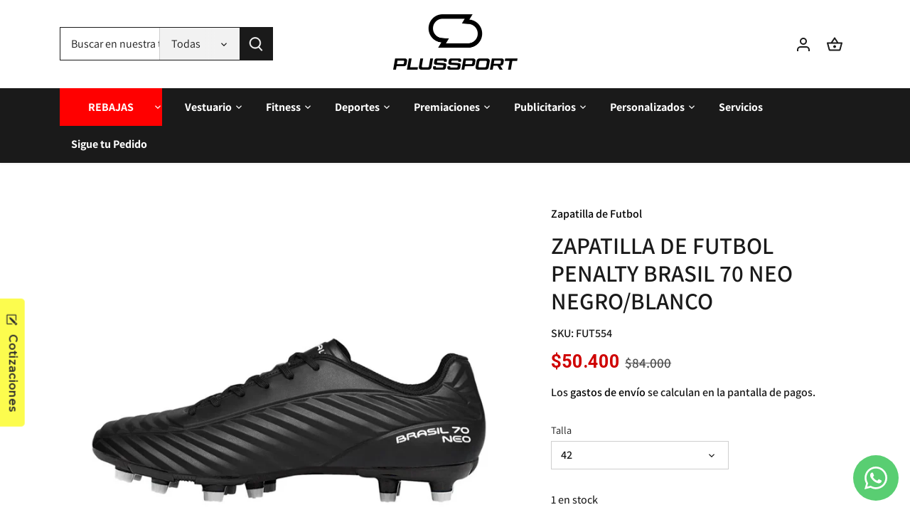

--- FILE ---
content_type: text/html; charset=utf-8
request_url: https://plussport.cl/products/zapato-futbol-penalty-brasil-70-neo-negro-blanco
body_size: 53152
content:
<!doctype html>
<html class="no-js" lang="es">
<head>
  <!-- Canopy 5.1.2 -->

  <meta charset="utf-8" />
<meta name="viewport" content="width=device-width,initial-scale=1.0" />
<meta http-equiv="X-UA-Compatible" content="IE=edge">

<link rel="preconnect" href="https://cdn.shopify.com" crossorigin>
<link rel="preconnect" href="https://fonts.shopify.com" crossorigin>
<link rel="preconnect" href="https://monorail-edge.shopifysvc.com"><link rel="preload" as="font" href="//plussport.cl/cdn/fonts/assistant/assistant_n6.b2cbcfa81550fc99b5d970d0ef582eebcbac24e0.woff2" type="font/woff2" crossorigin><link rel="preload" as="font" href="//plussport.cl/cdn/fonts/assistant/assistant_n7.bf44452348ec8b8efa3aa3068825305886b1c83c.woff2" type="font/woff2" crossorigin><link rel="preload" as="font" href="//plussport.cl/cdn/fonts/roboto/roboto_n7.f38007a10afbbde8976c4056bfe890710d51dec2.woff2" type="font/woff2" crossorigin><link rel="preload" as="font" href="//plussport.cl/cdn/fonts/assistant/assistant_n4.9120912a469cad1cc292572851508ca49d12e768.woff2" type="font/woff2" crossorigin><link rel="preload" href="//plussport.cl/cdn/shop/t/18/assets/vendor.min.js?v=137803223016851922661720102933" as="script">
<link rel="preload" href="//plussport.cl/cdn/shop/t/18/assets/theme.js?v=102756645768366188701720102933" as="script"><link rel="canonical" href="https://plussport.cl/products/zapato-futbol-penalty-brasil-70-neo-negro-blanco" /><link rel="icon" href="//plussport.cl/cdn/shop/files/portada-07.png?crop=center&height=48&v=1715208537&width=48" type="image/png"><meta name="description" content=" Producto con descuento por embalaje deteriorado  Penalty desarrolló la bota Society Brasil 70 Neo para que llenes tus redes con clase y seas considerado el rey del juego. La bota está desarrollada con laminado expandido en alto relieve para brindar comodidad, suavidad y ligereza a los pies y tobillos al pasar y patear">

  <meta name="theme-color" content="#000000">

  <title>
    Zapatilla de FUTBOL PENALTY BRASIL 70 NEO NEGRO/BLANCO &ndash; PlusSport
  </title>

  <meta property="og:site_name" content="PlusSport">
<meta property="og:url" content="https://plussport.cl/products/zapato-futbol-penalty-brasil-70-neo-negro-blanco">
<meta property="og:title" content="Zapatilla de FUTBOL PENALTY BRASIL 70 NEO NEGRO/BLANCO">
<meta property="og:type" content="product">
<meta property="og:description" content=" Producto con descuento por embalaje deteriorado  Penalty desarrolló la bota Society Brasil 70 Neo para que llenes tus redes con clase y seas considerado el rey del juego. La bota está desarrollada con laminado expandido en alto relieve para brindar comodidad, suavidad y ligereza a los pies y tobillos al pasar y patear"><meta property="og:image" content="http://plussport.cl/cdn/shop/products/calcado-brasil-70-neo-214211-9800-1_1200x1200.webp?v=1668711055">
  <meta property="og:image:secure_url" content="https://plussport.cl/cdn/shop/products/calcado-brasil-70-neo-214211-9800-1_1200x1200.webp?v=1668711055">
  <meta property="og:image:width" content="1200">
  <meta property="og:image:height" content="1200"><meta property="og:price:amount" content="50.400">
  <meta property="og:price:currency" content="CLP"><meta name="twitter:card" content="summary_large_image">
<meta name="twitter:title" content="Zapatilla de FUTBOL PENALTY BRASIL 70 NEO NEGRO/BLANCO">
<meta name="twitter:description" content=" Producto con descuento por embalaje deteriorado  Penalty desarrolló la bota Society Brasil 70 Neo para que llenes tus redes con clase y seas considerado el rey del juego. La bota está desarrollada con laminado expandido en alto relieve para brindar comodidad, suavidad y ligereza a los pies y tobillos al pasar y patear">

<style>
    @font-face {
  font-family: Assistant;
  font-weight: 600;
  font-style: normal;
  font-display: fallback;
  src: url("//plussport.cl/cdn/fonts/assistant/assistant_n6.b2cbcfa81550fc99b5d970d0ef582eebcbac24e0.woff2") format("woff2"),
       url("//plussport.cl/cdn/fonts/assistant/assistant_n6.5dced1e1f897f561a8304b6ef1c533d81fd1c6e0.woff") format("woff");
}

    @font-face {
  font-family: Assistant;
  font-weight: 800;
  font-style: normal;
  font-display: fallback;
  src: url("//plussport.cl/cdn/fonts/assistant/assistant_n8.caff9d99271f06fb89de26ba7662dbb685d39fcc.woff2") format("woff2"),
       url("//plussport.cl/cdn/fonts/assistant/assistant_n8.f0472d26ec9d5e54e6f6aab077e3925b23191c3d.woff") format("woff");
}

    @font-face {
  font-family: Assistant;
  font-weight: 500;
  font-style: normal;
  font-display: fallback;
  src: url("//plussport.cl/cdn/fonts/assistant/assistant_n5.26caedc0c0f332f957d0fb6b24adee050844cce5.woff2") format("woff2"),
       url("//plussport.cl/cdn/fonts/assistant/assistant_n5.d09f0488bf8aadd48534c94ac3f185fbc9ddb168.woff") format("woff");
}

    
    
    @font-face {
  font-family: Roboto;
  font-weight: 700;
  font-style: normal;
  font-display: fallback;
  src: url("//plussport.cl/cdn/fonts/roboto/roboto_n7.f38007a10afbbde8976c4056bfe890710d51dec2.woff2") format("woff2"),
       url("//plussport.cl/cdn/fonts/roboto/roboto_n7.94bfdd3e80c7be00e128703d245c207769d763f9.woff") format("woff");
}

    @font-face {
  font-family: Assistant;
  font-weight: 400;
  font-style: normal;
  font-display: fallback;
  src: url("//plussport.cl/cdn/fonts/assistant/assistant_n4.9120912a469cad1cc292572851508ca49d12e768.woff2") format("woff2"),
       url("//plussport.cl/cdn/fonts/assistant/assistant_n4.6e9875ce64e0fefcd3f4446b7ec9036b3ddd2985.woff") format("woff");
}

    @font-face {
  font-family: Assistant;
  font-weight: 700;
  font-style: normal;
  font-display: fallback;
  src: url("//plussport.cl/cdn/fonts/assistant/assistant_n7.bf44452348ec8b8efa3aa3068825305886b1c83c.woff2") format("woff2"),
       url("//plussport.cl/cdn/fonts/assistant/assistant_n7.0c887fee83f6b3bda822f1150b912c72da0f7b64.woff") format("woff");
}

    @font-face {
  font-family: Assistant;
  font-weight: 600;
  font-style: normal;
  font-display: fallback;
  src: url("//plussport.cl/cdn/fonts/assistant/assistant_n6.b2cbcfa81550fc99b5d970d0ef582eebcbac24e0.woff2") format("woff2"),
       url("//plussport.cl/cdn/fonts/assistant/assistant_n6.5dced1e1f897f561a8304b6ef1c533d81fd1c6e0.woff") format("woff");
}

  </style>

  <link href="//plussport.cl/cdn/shop/t/18/assets/styles.css?v=176126852911939534741764173715" rel="stylesheet" type="text/css" media="all" />

  <script>
    document.documentElement.className = document.documentElement.className.replace('no-js', 'js');
    window.theme = window.theme || {};
    
    theme.money_format_with_code_preference = "${{ amount_no_decimals_with_comma_separator }}";
    
    theme.money_format = "${{ amount_no_decimals_with_comma_separator }}";
    theme.customerIsLoggedIn = false;

    
      theme.shippingCalcMoneyFormat = "${{ amount_no_decimals_with_comma_separator }}";
    

    theme.strings = {
      previous: "Anterior",
      next: "Siguiente",
      close: "Cerrar",
      addressError: "No se puede encontrar esa dirección",
      addressNoResults: "No results for that address",
      addressQueryLimit: "Se ha excedido el límite de uso de la API de Google . Considere la posibilidad de actualizar a un \u003ca href=\"https:\/\/developers.google.com\/maps\/premium\/usage-limits\"\u003ePlan Premium\u003c\/a\u003e.",
      authError: "Hubo un problema de autenticación con su cuenta de Google Maps.",
      shippingCalcSubmitButton: "Calcular costo de envío",
      shippingCalcSubmitButtonDisabled: "Calculador...",
      infiniteScrollCollectionLoading: "Calculador...",
      infiniteScrollCollectionFinishedMsg : "Sin resultados",
      infiniteScrollBlogLoading: "Calculador...",
      infiniteScrollBlogFinishedMsg : "Fin de los articulos",
      blogsShowTags: "Tags",
      priceNonExistent: "Agotado",
      buttonDefault: "Agregar al carro",
      buttonNoStock: "Agotado",
      buttonNoVariant: "Agotado",
      unitPriceSeparator: " \/ ",
      onlyXLeft: "[[ quantity ]] en stock",
      productAddingToCart: "Añadiendo",
      productAddedToCart: "Añadido",
      quickbuyAdded: "Añadido",
      cartSummary: "Carro",
      cartContinue: "Continuar la compra",
      colorBoxPrevious: "Anterior",
      colorBoxNext: "Próximo",
      colorBoxClose: "Cerrar",
      imageSlider: "Imagenes",
      confirmEmptyCart: "¿Está seguro de que desea vaciar su carro de compras?",
      inYourCart: "en su carro",
      removeFromCart: "Quitar del carro",
      clearAll: "Borrar todo",
      layout_live_search_see_all: "Ver todos los resultados",
      general_quick_search_pages: "Páginas",
      general_quick_search_no_results: "Lo sentimos, no pudimos encontrar ningún resultado.",
      products_labels_sold_out: "Agotado",
      products_labels_sale: "Oferta",
      maximumQuantity: "Solo puedes tener [quantity] en tu carro",
      fullDetails: "Todos los detalles",
      cartConfirmRemove: "¿Seguro que deseas eliminar este artículo de tu orden?"
    };

    theme.routes = {
      root_url: '/',
      account_url: '/account',
      account_login_url: '/account/login',
      account_logout_url: '/account/logout',
      account_recover_url: '/account/recover',
      account_register_url: '/account/register',
      account_addresses_url: '/account/addresses',
      collections_url: '/collections',
      all_products_collection_url: '/collections/all',
      search_url: '/search',
      cart_url: '/cart',
      cart_add_url: '/cart/add',
      cart_change_url: '/cart/change',
      cart_clear_url: '/cart/clear'
    };

    theme.scripts = {
      masonry: "\/\/plussport.cl\/cdn\/shop\/t\/18\/assets\/masonry.v3.2.2.min.js?v=35330930116813290231720102933",
      jqueryInfiniteScroll: "\/\/plussport.cl\/cdn\/shop\/t\/18\/assets\/jquery.infinitescroll.2.1.0.min.js?v=12654699346475808781720102933",
      underscore: "\/\/cdnjs.cloudflare.com\/ajax\/libs\/underscore.js\/1.6.0\/underscore-min.js",
      shopifyCommon: "\/\/plussport.cl\/cdn\/shopifycloud\/storefront\/assets\/themes_support\/shopify_common-5f594365.js",
      jqueryCart: "\/\/plussport.cl\/cdn\/shop\/t\/18\/assets\/shipping-calculator.v1.0.min.js?v=54722302898366399871720102933"
    };

    theme.settings = {
      cartType: "drawer-dynamic",
      openCartDrawerOnMob: true,
      quickBuyType: "in-page",
      superscriptDecimals: false,
      currencyCodeEnabled: false
    }
  </script><script>window.performance && window.performance.mark && window.performance.mark('shopify.content_for_header.start');</script><meta name="google-site-verification" content="uWDwmWjN4c8kkvo40kCoVZ2N-Wiqk78xk3nRyeRzGdk">
<meta name="google-site-verification" content="TIOgQ0DWs9cs36uOJl2ikK3TMuYHnG692q5PtYVatvA">
<meta id="shopify-digital-wallet" name="shopify-digital-wallet" content="/60165161208/digital_wallets/dialog">
<link rel="alternate" type="application/json+oembed" href="https://plussport.cl/products/zapato-futbol-penalty-brasil-70-neo-negro-blanco.oembed">
<script async="async" src="/checkouts/internal/preloads.js?locale=es-CL"></script>
<script id="shopify-features" type="application/json">{"accessToken":"e4d92e35be8b258c7eb079d74bef0eaf","betas":["rich-media-storefront-analytics"],"domain":"plussport.cl","predictiveSearch":true,"shopId":60165161208,"locale":"es"}</script>
<script>var Shopify = Shopify || {};
Shopify.shop = "plus-sport-cl.myshopify.com";
Shopify.locale = "es";
Shopify.currency = {"active":"CLP","rate":"1.0"};
Shopify.country = "CL";
Shopify.theme = {"name":"Copia de Plussport (Actualizado) Boleta o Factura","id":143272575224,"schema_name":"Canopy","schema_version":"5.1.2","theme_store_id":732,"role":"main"};
Shopify.theme.handle = "null";
Shopify.theme.style = {"id":null,"handle":null};
Shopify.cdnHost = "plussport.cl/cdn";
Shopify.routes = Shopify.routes || {};
Shopify.routes.root = "/";</script>
<script type="module">!function(o){(o.Shopify=o.Shopify||{}).modules=!0}(window);</script>
<script>!function(o){function n(){var o=[];function n(){o.push(Array.prototype.slice.apply(arguments))}return n.q=o,n}var t=o.Shopify=o.Shopify||{};t.loadFeatures=n(),t.autoloadFeatures=n()}(window);</script>
<script id="shop-js-analytics" type="application/json">{"pageType":"product"}</script>
<script defer="defer" async type="module" src="//plussport.cl/cdn/shopifycloud/shop-js/modules/v2/client.init-shop-cart-sync_BSQ69bm3.es.esm.js"></script>
<script defer="defer" async type="module" src="//plussport.cl/cdn/shopifycloud/shop-js/modules/v2/chunk.common_CIqZBrE6.esm.js"></script>
<script type="module">
  await import("//plussport.cl/cdn/shopifycloud/shop-js/modules/v2/client.init-shop-cart-sync_BSQ69bm3.es.esm.js");
await import("//plussport.cl/cdn/shopifycloud/shop-js/modules/v2/chunk.common_CIqZBrE6.esm.js");

  window.Shopify.SignInWithShop?.initShopCartSync?.({"fedCMEnabled":true,"windoidEnabled":true});

</script>
<script>(function() {
  var isLoaded = false;
  function asyncLoad() {
    if (isLoaded) return;
    isLoaded = true;
    var urls = ["https:\/\/instafeed.nfcube.com\/cdn\/18a4f9556c8eaae854a6f021ed2bd460.js?shop=plus-sport-cl.myshopify.com","https:\/\/boostsales.apps.avada.io\/scripttag\/countdown\/avada-countdown.min.js?shop=plus-sport-cl.myshopify.com","https:\/\/boostsales.apps.avada.io\/scripttag\/badge\/avada-badge.min.js?shop=plus-sport-cl.myshopify.com","\/\/swymv3free-01.azureedge.net\/code\/swym-shopify.js?shop=plus-sport-cl.myshopify.com","https:\/\/proofo.avada.io\/scripttag\/avada-pr.min.js?shop=plus-sport-cl.myshopify.com","https:\/\/static2.rapidsearch.dev\/resultpage.js?shop=plus-sport-cl.myshopify.com","https:\/\/databot-chatbot-backend.herokuapp.com\/api\/script\/2495\/EPNPRMOEVAAVCIGU?shop=plus-sport-cl.myshopify.com","https:\/\/boostsales.apps.avada.io\/scripttag\/avada-tracking.min.js?shop=plus-sport-cl.myshopify.com","https:\/\/trust.conversionbear.com\/script?app=trust_badge\u0026shop=plus-sport-cl.myshopify.com","https:\/\/static.klaviyo.com\/onsite\/js\/klaviyo.js?company_id=TjsBwC\u0026shop=plus-sport-cl.myshopify.com"];
    for (var i = 0; i < urls.length; i++) {
      var s = document.createElement('script');
      s.type = 'text/javascript';
      s.async = true;
      s.src = urls[i];
      var x = document.getElementsByTagName('script')[0];
      x.parentNode.insertBefore(s, x);
    }
  };
  if(window.attachEvent) {
    window.attachEvent('onload', asyncLoad);
  } else {
    window.addEventListener('load', asyncLoad, false);
  }
})();</script>
<script id="__st">var __st={"a":60165161208,"offset":-10800,"reqid":"e1d69876-49d0-4083-87ec-c2aec8eed55d-1768923139","pageurl":"plussport.cl\/products\/zapato-futbol-penalty-brasil-70-neo-negro-blanco","u":"d81b6b276ca7","p":"product","rtyp":"product","rid":7869648929016};</script>
<script>window.ShopifyPaypalV4VisibilityTracking = true;</script>
<script id="captcha-bootstrap">!function(){'use strict';const t='contact',e='account',n='new_comment',o=[[t,t],['blogs',n],['comments',n],[t,'customer']],c=[[e,'customer_login'],[e,'guest_login'],[e,'recover_customer_password'],[e,'create_customer']],r=t=>t.map((([t,e])=>`form[action*='/${t}']:not([data-nocaptcha='true']) input[name='form_type'][value='${e}']`)).join(','),a=t=>()=>t?[...document.querySelectorAll(t)].map((t=>t.form)):[];function s(){const t=[...o],e=r(t);return a(e)}const i='password',u='form_key',d=['recaptcha-v3-token','g-recaptcha-response','h-captcha-response',i],f=()=>{try{return window.sessionStorage}catch{return}},m='__shopify_v',_=t=>t.elements[u];function p(t,e,n=!1){try{const o=window.sessionStorage,c=JSON.parse(o.getItem(e)),{data:r}=function(t){const{data:e,action:n}=t;return t[m]||n?{data:e,action:n}:{data:t,action:n}}(c);for(const[e,n]of Object.entries(r))t.elements[e]&&(t.elements[e].value=n);n&&o.removeItem(e)}catch(o){console.error('form repopulation failed',{error:o})}}const l='form_type',E='cptcha';function T(t){t.dataset[E]=!0}const w=window,h=w.document,L='Shopify',v='ce_forms',y='captcha';let A=!1;((t,e)=>{const n=(g='f06e6c50-85a8-45c8-87d0-21a2b65856fe',I='https://cdn.shopify.com/shopifycloud/storefront-forms-hcaptcha/ce_storefront_forms_captcha_hcaptcha.v1.5.2.iife.js',D={infoText:'Protegido por hCaptcha',privacyText:'Privacidad',termsText:'Términos'},(t,e,n)=>{const o=w[L][v],c=o.bindForm;if(c)return c(t,g,e,D).then(n);var r;o.q.push([[t,g,e,D],n]),r=I,A||(h.body.append(Object.assign(h.createElement('script'),{id:'captcha-provider',async:!0,src:r})),A=!0)});var g,I,D;w[L]=w[L]||{},w[L][v]=w[L][v]||{},w[L][v].q=[],w[L][y]=w[L][y]||{},w[L][y].protect=function(t,e){n(t,void 0,e),T(t)},Object.freeze(w[L][y]),function(t,e,n,w,h,L){const[v,y,A,g]=function(t,e,n){const i=e?o:[],u=t?c:[],d=[...i,...u],f=r(d),m=r(i),_=r(d.filter((([t,e])=>n.includes(e))));return[a(f),a(m),a(_),s()]}(w,h,L),I=t=>{const e=t.target;return e instanceof HTMLFormElement?e:e&&e.form},D=t=>v().includes(t);t.addEventListener('submit',(t=>{const e=I(t);if(!e)return;const n=D(e)&&!e.dataset.hcaptchaBound&&!e.dataset.recaptchaBound,o=_(e),c=g().includes(e)&&(!o||!o.value);(n||c)&&t.preventDefault(),c&&!n&&(function(t){try{if(!f())return;!function(t){const e=f();if(!e)return;const n=_(t);if(!n)return;const o=n.value;o&&e.removeItem(o)}(t);const e=Array.from(Array(32),(()=>Math.random().toString(36)[2])).join('');!function(t,e){_(t)||t.append(Object.assign(document.createElement('input'),{type:'hidden',name:u})),t.elements[u].value=e}(t,e),function(t,e){const n=f();if(!n)return;const o=[...t.querySelectorAll(`input[type='${i}']`)].map((({name:t})=>t)),c=[...d,...o],r={};for(const[a,s]of new FormData(t).entries())c.includes(a)||(r[a]=s);n.setItem(e,JSON.stringify({[m]:1,action:t.action,data:r}))}(t,e)}catch(e){console.error('failed to persist form',e)}}(e),e.submit())}));const S=(t,e)=>{t&&!t.dataset[E]&&(n(t,e.some((e=>e===t))),T(t))};for(const o of['focusin','change'])t.addEventListener(o,(t=>{const e=I(t);D(e)&&S(e,y())}));const B=e.get('form_key'),M=e.get(l),P=B&&M;t.addEventListener('DOMContentLoaded',(()=>{const t=y();if(P)for(const e of t)e.elements[l].value===M&&p(e,B);[...new Set([...A(),...v().filter((t=>'true'===t.dataset.shopifyCaptcha))])].forEach((e=>S(e,t)))}))}(h,new URLSearchParams(w.location.search),n,t,e,['guest_login'])})(!0,!0)}();</script>
<script integrity="sha256-4kQ18oKyAcykRKYeNunJcIwy7WH5gtpwJnB7kiuLZ1E=" data-source-attribution="shopify.loadfeatures" defer="defer" src="//plussport.cl/cdn/shopifycloud/storefront/assets/storefront/load_feature-a0a9edcb.js" crossorigin="anonymous"></script>
<script data-source-attribution="shopify.dynamic_checkout.dynamic.init">var Shopify=Shopify||{};Shopify.PaymentButton=Shopify.PaymentButton||{isStorefrontPortableWallets:!0,init:function(){window.Shopify.PaymentButton.init=function(){};var t=document.createElement("script");t.src="https://plussport.cl/cdn/shopifycloud/portable-wallets/latest/portable-wallets.es.js",t.type="module",document.head.appendChild(t)}};
</script>
<script data-source-attribution="shopify.dynamic_checkout.buyer_consent">
  function portableWalletsHideBuyerConsent(e){var t=document.getElementById("shopify-buyer-consent"),n=document.getElementById("shopify-subscription-policy-button");t&&n&&(t.classList.add("hidden"),t.setAttribute("aria-hidden","true"),n.removeEventListener("click",e))}function portableWalletsShowBuyerConsent(e){var t=document.getElementById("shopify-buyer-consent"),n=document.getElementById("shopify-subscription-policy-button");t&&n&&(t.classList.remove("hidden"),t.removeAttribute("aria-hidden"),n.addEventListener("click",e))}window.Shopify?.PaymentButton&&(window.Shopify.PaymentButton.hideBuyerConsent=portableWalletsHideBuyerConsent,window.Shopify.PaymentButton.showBuyerConsent=portableWalletsShowBuyerConsent);
</script>
<script>
  function portableWalletsCleanup(e){e&&e.src&&console.error("Failed to load portable wallets script "+e.src);var t=document.querySelectorAll("shopify-accelerated-checkout .shopify-payment-button__skeleton, shopify-accelerated-checkout-cart .wallet-cart-button__skeleton"),e=document.getElementById("shopify-buyer-consent");for(let e=0;e<t.length;e++)t[e].remove();e&&e.remove()}function portableWalletsNotLoadedAsModule(e){e instanceof ErrorEvent&&"string"==typeof e.message&&e.message.includes("import.meta")&&"string"==typeof e.filename&&e.filename.includes("portable-wallets")&&(window.removeEventListener("error",portableWalletsNotLoadedAsModule),window.Shopify.PaymentButton.failedToLoad=e,"loading"===document.readyState?document.addEventListener("DOMContentLoaded",window.Shopify.PaymentButton.init):window.Shopify.PaymentButton.init())}window.addEventListener("error",portableWalletsNotLoadedAsModule);
</script>

<script type="module" src="https://plussport.cl/cdn/shopifycloud/portable-wallets/latest/portable-wallets.es.js" onError="portableWalletsCleanup(this)" crossorigin="anonymous"></script>
<script nomodule>
  document.addEventListener("DOMContentLoaded", portableWalletsCleanup);
</script>

<link id="shopify-accelerated-checkout-styles" rel="stylesheet" media="screen" href="https://plussport.cl/cdn/shopifycloud/portable-wallets/latest/accelerated-checkout-backwards-compat.css" crossorigin="anonymous">
<style id="shopify-accelerated-checkout-cart">
        #shopify-buyer-consent {
  margin-top: 1em;
  display: inline-block;
  width: 100%;
}

#shopify-buyer-consent.hidden {
  display: none;
}

#shopify-subscription-policy-button {
  background: none;
  border: none;
  padding: 0;
  text-decoration: underline;
  font-size: inherit;
  cursor: pointer;
}

#shopify-subscription-policy-button::before {
  box-shadow: none;
}

      </style>

<script>window.performance && window.performance.mark && window.performance.mark('shopify.content_for_header.end');</script>
  


  <script type="text/javascript">
    window.RapidSearchAdmin = false;
  </script>


    <script src="https://code.jquery.com/jquery-3.6.0.min.js"></script>
  
<!-- BEGIN app block: shopify://apps/instafeed/blocks/head-block/c447db20-095d-4a10-9725-b5977662c9d5 --><link rel="preconnect" href="https://cdn.nfcube.com/">
<link rel="preconnect" href="https://scontent.cdninstagram.com/">






<!-- END app block --><!-- BEGIN app block: shopify://apps/whatsapp-button/blocks/app-embed-block/96d80a63-e860-4262-a001-8b82ac4d00e6 --><script>
    (function() {
        function asyncLoad() {
            var url = 'https://whatsapp-button.eazeapps.io/api/buttonInstallation/scriptTag?shopId=22757&v=1758648854';
            var s = document.createElement('script');
            s.type = 'text/javascript';
            s.async = true;
            s.src = url;
            var x = document.getElementsByTagName('script')[0];
            x.parentNode.insertBefore(s, x);
        };
        if(window.attachEvent) {
            window.attachEvent('onload', asyncLoad);
        } else {
            window.addEventListener('load', asyncLoad, false);
        }
    })();
</script>

<!-- END app block --><!-- BEGIN app block: shopify://apps/klaviyo-email-marketing-sms/blocks/klaviyo-onsite-embed/2632fe16-c075-4321-a88b-50b567f42507 -->












  <script async src="https://static.klaviyo.com/onsite/js/TjsBwC/klaviyo.js?company_id=TjsBwC"></script>
  <script>!function(){if(!window.klaviyo){window._klOnsite=window._klOnsite||[];try{window.klaviyo=new Proxy({},{get:function(n,i){return"push"===i?function(){var n;(n=window._klOnsite).push.apply(n,arguments)}:function(){for(var n=arguments.length,o=new Array(n),w=0;w<n;w++)o[w]=arguments[w];var t="function"==typeof o[o.length-1]?o.pop():void 0,e=new Promise((function(n){window._klOnsite.push([i].concat(o,[function(i){t&&t(i),n(i)}]))}));return e}}})}catch(n){window.klaviyo=window.klaviyo||[],window.klaviyo.push=function(){var n;(n=window._klOnsite).push.apply(n,arguments)}}}}();</script>

  
    <script id="viewed_product">
      if (item == null) {
        var _learnq = _learnq || [];

        var MetafieldReviews = null
        var MetafieldYotpoRating = null
        var MetafieldYotpoCount = null
        var MetafieldLooxRating = null
        var MetafieldLooxCount = null
        var okendoProduct = null
        var okendoProductReviewCount = null
        var okendoProductReviewAverageValue = null
        try {
          // The following fields are used for Customer Hub recently viewed in order to add reviews.
          // This information is not part of __kla_viewed. Instead, it is part of __kla_viewed_reviewed_items
          MetafieldReviews = {};
          MetafieldYotpoRating = null
          MetafieldYotpoCount = null
          MetafieldLooxRating = null
          MetafieldLooxCount = null

          okendoProduct = null
          // If the okendo metafield is not legacy, it will error, which then requires the new json formatted data
          if (okendoProduct && 'error' in okendoProduct) {
            okendoProduct = null
          }
          okendoProductReviewCount = okendoProduct ? okendoProduct.reviewCount : null
          okendoProductReviewAverageValue = okendoProduct ? okendoProduct.reviewAverageValue : null
        } catch (error) {
          console.error('Error in Klaviyo onsite reviews tracking:', error);
        }

        var item = {
          Name: "Zapatilla de FUTBOL PENALTY BRASIL 70 NEO NEGRO\/BLANCO",
          ProductID: 7869648929016,
          Categories: ["CYBER DAYPLUS","Dale PLUS a tu Regreso","Día del Niño","Fútbol","Navidad","Penalty","Productos con precio comparativo","Productos en Oferta","Productos Hasta 10%","Todos los Productos","TODOS LOS PRODUCTOS","Zapatillas","Zapatillas de Fútbol","Zapatillas Fútbol CYBER"],
          ImageURL: "https://plussport.cl/cdn/shop/products/calcado-brasil-70-neo-214211-9800-1_grande.webp?v=1668711055",
          URL: "https://plussport.cl/products/zapato-futbol-penalty-brasil-70-neo-negro-blanco",
          Brand: "Muuk",
          Price: "$50.400",
          Value: "50.400",
          CompareAtPrice: "$84.000"
        };
        _learnq.push(['track', 'Viewed Product', item]);
        _learnq.push(['trackViewedItem', {
          Title: item.Name,
          ItemId: item.ProductID,
          Categories: item.Categories,
          ImageUrl: item.ImageURL,
          Url: item.URL,
          Metadata: {
            Brand: item.Brand,
            Price: item.Price,
            Value: item.Value,
            CompareAtPrice: item.CompareAtPrice
          },
          metafields:{
            reviews: MetafieldReviews,
            yotpo:{
              rating: MetafieldYotpoRating,
              count: MetafieldYotpoCount,
            },
            loox:{
              rating: MetafieldLooxRating,
              count: MetafieldLooxCount,
            },
            okendo: {
              rating: okendoProductReviewAverageValue,
              count: okendoProductReviewCount,
            }
          }
        }]);
      }
    </script>
  




  <script>
    window.klaviyoReviewsProductDesignMode = false
  </script>







<!-- END app block --><script src="https://cdn.shopify.com/extensions/2244c2e0-b17a-49f7-8be9-89c0aa709ffb/conversion-bear-trust-badges-19/assets/trust-badges.js" type="text/javascript" defer="defer"></script>
<link href="https://monorail-edge.shopifysvc.com" rel="dns-prefetch">
<script>(function(){if ("sendBeacon" in navigator && "performance" in window) {try {var session_token_from_headers = performance.getEntriesByType('navigation')[0].serverTiming.find(x => x.name == '_s').description;} catch {var session_token_from_headers = undefined;}var session_cookie_matches = document.cookie.match(/_shopify_s=([^;]*)/);var session_token_from_cookie = session_cookie_matches && session_cookie_matches.length === 2 ? session_cookie_matches[1] : "";var session_token = session_token_from_headers || session_token_from_cookie || "";function handle_abandonment_event(e) {var entries = performance.getEntries().filter(function(entry) {return /monorail-edge.shopifysvc.com/.test(entry.name);});if (!window.abandonment_tracked && entries.length === 0) {window.abandonment_tracked = true;var currentMs = Date.now();var navigation_start = performance.timing.navigationStart;var payload = {shop_id: 60165161208,url: window.location.href,navigation_start,duration: currentMs - navigation_start,session_token,page_type: "product"};window.navigator.sendBeacon("https://monorail-edge.shopifysvc.com/v1/produce", JSON.stringify({schema_id: "online_store_buyer_site_abandonment/1.1",payload: payload,metadata: {event_created_at_ms: currentMs,event_sent_at_ms: currentMs}}));}}window.addEventListener('pagehide', handle_abandonment_event);}}());</script>
<script id="web-pixels-manager-setup">(function e(e,d,r,n,o){if(void 0===o&&(o={}),!Boolean(null===(a=null===(i=window.Shopify)||void 0===i?void 0:i.analytics)||void 0===a?void 0:a.replayQueue)){var i,a;window.Shopify=window.Shopify||{};var t=window.Shopify;t.analytics=t.analytics||{};var s=t.analytics;s.replayQueue=[],s.publish=function(e,d,r){return s.replayQueue.push([e,d,r]),!0};try{self.performance.mark("wpm:start")}catch(e){}var l=function(){var e={modern:/Edge?\/(1{2}[4-9]|1[2-9]\d|[2-9]\d{2}|\d{4,})\.\d+(\.\d+|)|Firefox\/(1{2}[4-9]|1[2-9]\d|[2-9]\d{2}|\d{4,})\.\d+(\.\d+|)|Chrom(ium|e)\/(9{2}|\d{3,})\.\d+(\.\d+|)|(Maci|X1{2}).+ Version\/(15\.\d+|(1[6-9]|[2-9]\d|\d{3,})\.\d+)([,.]\d+|)( \(\w+\)|)( Mobile\/\w+|) Safari\/|Chrome.+OPR\/(9{2}|\d{3,})\.\d+\.\d+|(CPU[ +]OS|iPhone[ +]OS|CPU[ +]iPhone|CPU IPhone OS|CPU iPad OS)[ +]+(15[._]\d+|(1[6-9]|[2-9]\d|\d{3,})[._]\d+)([._]\d+|)|Android:?[ /-](13[3-9]|1[4-9]\d|[2-9]\d{2}|\d{4,})(\.\d+|)(\.\d+|)|Android.+Firefox\/(13[5-9]|1[4-9]\d|[2-9]\d{2}|\d{4,})\.\d+(\.\d+|)|Android.+Chrom(ium|e)\/(13[3-9]|1[4-9]\d|[2-9]\d{2}|\d{4,})\.\d+(\.\d+|)|SamsungBrowser\/([2-9]\d|\d{3,})\.\d+/,legacy:/Edge?\/(1[6-9]|[2-9]\d|\d{3,})\.\d+(\.\d+|)|Firefox\/(5[4-9]|[6-9]\d|\d{3,})\.\d+(\.\d+|)|Chrom(ium|e)\/(5[1-9]|[6-9]\d|\d{3,})\.\d+(\.\d+|)([\d.]+$|.*Safari\/(?![\d.]+ Edge\/[\d.]+$))|(Maci|X1{2}).+ Version\/(10\.\d+|(1[1-9]|[2-9]\d|\d{3,})\.\d+)([,.]\d+|)( \(\w+\)|)( Mobile\/\w+|) Safari\/|Chrome.+OPR\/(3[89]|[4-9]\d|\d{3,})\.\d+\.\d+|(CPU[ +]OS|iPhone[ +]OS|CPU[ +]iPhone|CPU IPhone OS|CPU iPad OS)[ +]+(10[._]\d+|(1[1-9]|[2-9]\d|\d{3,})[._]\d+)([._]\d+|)|Android:?[ /-](13[3-9]|1[4-9]\d|[2-9]\d{2}|\d{4,})(\.\d+|)(\.\d+|)|Mobile Safari.+OPR\/([89]\d|\d{3,})\.\d+\.\d+|Android.+Firefox\/(13[5-9]|1[4-9]\d|[2-9]\d{2}|\d{4,})\.\d+(\.\d+|)|Android.+Chrom(ium|e)\/(13[3-9]|1[4-9]\d|[2-9]\d{2}|\d{4,})\.\d+(\.\d+|)|Android.+(UC? ?Browser|UCWEB|U3)[ /]?(15\.([5-9]|\d{2,})|(1[6-9]|[2-9]\d|\d{3,})\.\d+)\.\d+|SamsungBrowser\/(5\.\d+|([6-9]|\d{2,})\.\d+)|Android.+MQ{2}Browser\/(14(\.(9|\d{2,})|)|(1[5-9]|[2-9]\d|\d{3,})(\.\d+|))(\.\d+|)|K[Aa][Ii]OS\/(3\.\d+|([4-9]|\d{2,})\.\d+)(\.\d+|)/},d=e.modern,r=e.legacy,n=navigator.userAgent;return n.match(d)?"modern":n.match(r)?"legacy":"unknown"}(),u="modern"===l?"modern":"legacy",c=(null!=n?n:{modern:"",legacy:""})[u],f=function(e){return[e.baseUrl,"/wpm","/b",e.hashVersion,"modern"===e.buildTarget?"m":"l",".js"].join("")}({baseUrl:d,hashVersion:r,buildTarget:u}),m=function(e){var d=e.version,r=e.bundleTarget,n=e.surface,o=e.pageUrl,i=e.monorailEndpoint;return{emit:function(e){var a=e.status,t=e.errorMsg,s=(new Date).getTime(),l=JSON.stringify({metadata:{event_sent_at_ms:s},events:[{schema_id:"web_pixels_manager_load/3.1",payload:{version:d,bundle_target:r,page_url:o,status:a,surface:n,error_msg:t},metadata:{event_created_at_ms:s}}]});if(!i)return console&&console.warn&&console.warn("[Web Pixels Manager] No Monorail endpoint provided, skipping logging."),!1;try{return self.navigator.sendBeacon.bind(self.navigator)(i,l)}catch(e){}var u=new XMLHttpRequest;try{return u.open("POST",i,!0),u.setRequestHeader("Content-Type","text/plain"),u.send(l),!0}catch(e){return console&&console.warn&&console.warn("[Web Pixels Manager] Got an unhandled error while logging to Monorail."),!1}}}}({version:r,bundleTarget:l,surface:e.surface,pageUrl:self.location.href,monorailEndpoint:e.monorailEndpoint});try{o.browserTarget=l,function(e){var d=e.src,r=e.async,n=void 0===r||r,o=e.onload,i=e.onerror,a=e.sri,t=e.scriptDataAttributes,s=void 0===t?{}:t,l=document.createElement("script"),u=document.querySelector("head"),c=document.querySelector("body");if(l.async=n,l.src=d,a&&(l.integrity=a,l.crossOrigin="anonymous"),s)for(var f in s)if(Object.prototype.hasOwnProperty.call(s,f))try{l.dataset[f]=s[f]}catch(e){}if(o&&l.addEventListener("load",o),i&&l.addEventListener("error",i),u)u.appendChild(l);else{if(!c)throw new Error("Did not find a head or body element to append the script");c.appendChild(l)}}({src:f,async:!0,onload:function(){if(!function(){var e,d;return Boolean(null===(d=null===(e=window.Shopify)||void 0===e?void 0:e.analytics)||void 0===d?void 0:d.initialized)}()){var d=window.webPixelsManager.init(e)||void 0;if(d){var r=window.Shopify.analytics;r.replayQueue.forEach((function(e){var r=e[0],n=e[1],o=e[2];d.publishCustomEvent(r,n,o)})),r.replayQueue=[],r.publish=d.publishCustomEvent,r.visitor=d.visitor,r.initialized=!0}}},onerror:function(){return m.emit({status:"failed",errorMsg:"".concat(f," has failed to load")})},sri:function(e){var d=/^sha384-[A-Za-z0-9+/=]+$/;return"string"==typeof e&&d.test(e)}(c)?c:"",scriptDataAttributes:o}),m.emit({status:"loading"})}catch(e){m.emit({status:"failed",errorMsg:(null==e?void 0:e.message)||"Unknown error"})}}})({shopId: 60165161208,storefrontBaseUrl: "https://plussport.cl",extensionsBaseUrl: "https://extensions.shopifycdn.com/cdn/shopifycloud/web-pixels-manager",monorailEndpoint: "https://monorail-edge.shopifysvc.com/unstable/produce_batch",surface: "storefront-renderer",enabledBetaFlags: ["2dca8a86"],webPixelsConfigList: [{"id":"2001961208","configuration":"{\"accountID\":\"TjsBwC\",\"webPixelConfig\":\"eyJlbmFibGVBZGRlZFRvQ2FydEV2ZW50cyI6IHRydWV9\"}","eventPayloadVersion":"v1","runtimeContext":"STRICT","scriptVersion":"524f6c1ee37bacdca7657a665bdca589","type":"APP","apiClientId":123074,"privacyPurposes":["ANALYTICS","MARKETING"],"dataSharingAdjustments":{"protectedCustomerApprovalScopes":["read_customer_address","read_customer_email","read_customer_name","read_customer_personal_data","read_customer_phone"]}},{"id":"1063649528","configuration":"{\"storeId\":\"plus-sport-cl.myshopify.com\"}","eventPayloadVersion":"v1","runtimeContext":"STRICT","scriptVersion":"e7ff4835c2df0be089f361b898b8b040","type":"APP","apiClientId":3440817,"privacyPurposes":["ANALYTICS"],"dataSharingAdjustments":{"protectedCustomerApprovalScopes":["read_customer_personal_data"]}},{"id":"570032376","configuration":"{\"config\":\"{\\\"pixel_id\\\":\\\"G-MXN492SFMN\\\",\\\"target_country\\\":\\\"CL\\\",\\\"gtag_events\\\":[{\\\"type\\\":\\\"search\\\",\\\"action_label\\\":[\\\"G-MXN492SFMN\\\",\\\"AW-403721570\\\/7ICrCOz8jd0DEOKawcAB\\\"]},{\\\"type\\\":\\\"begin_checkout\\\",\\\"action_label\\\":[\\\"G-MXN492SFMN\\\",\\\"AW-403721570\\\/K3YICOn8jd0DEOKawcAB\\\"]},{\\\"type\\\":\\\"view_item\\\",\\\"action_label\\\":[\\\"G-MXN492SFMN\\\",\\\"AW-403721570\\\/MtUWCOP8jd0DEOKawcAB\\\",\\\"MC-MM56R3DPX6\\\"]},{\\\"type\\\":\\\"purchase\\\",\\\"action_label\\\":[\\\"G-MXN492SFMN\\\",\\\"AW-403721570\\\/9YmoCOD8jd0DEOKawcAB\\\",\\\"MC-MM56R3DPX6\\\"]},{\\\"type\\\":\\\"page_view\\\",\\\"action_label\\\":[\\\"G-MXN492SFMN\\\",\\\"AW-403721570\\\/gBZPCN38jd0DEOKawcAB\\\",\\\"MC-MM56R3DPX6\\\"]},{\\\"type\\\":\\\"add_payment_info\\\",\\\"action_label\\\":[\\\"G-MXN492SFMN\\\",\\\"AW-403721570\\\/_tKyCO_8jd0DEOKawcAB\\\"]},{\\\"type\\\":\\\"add_to_cart\\\",\\\"action_label\\\":[\\\"G-MXN492SFMN\\\",\\\"AW-403721570\\\/rgQoCOb8jd0DEOKawcAB\\\"]}],\\\"enable_monitoring_mode\\\":false}\"}","eventPayloadVersion":"v1","runtimeContext":"OPEN","scriptVersion":"b2a88bafab3e21179ed38636efcd8a93","type":"APP","apiClientId":1780363,"privacyPurposes":[],"dataSharingAdjustments":{"protectedCustomerApprovalScopes":["read_customer_address","read_customer_email","read_customer_name","read_customer_personal_data","read_customer_phone"]}},{"id":"154435832","configuration":"{\"pixel_id\":\"1051204238673601\",\"pixel_type\":\"facebook_pixel\",\"metaapp_system_user_token\":\"-\"}","eventPayloadVersion":"v1","runtimeContext":"OPEN","scriptVersion":"ca16bc87fe92b6042fbaa3acc2fbdaa6","type":"APP","apiClientId":2329312,"privacyPurposes":["ANALYTICS","MARKETING","SALE_OF_DATA"],"dataSharingAdjustments":{"protectedCustomerApprovalScopes":["read_customer_address","read_customer_email","read_customer_name","read_customer_personal_data","read_customer_phone"]}},{"id":"shopify-app-pixel","configuration":"{}","eventPayloadVersion":"v1","runtimeContext":"STRICT","scriptVersion":"0450","apiClientId":"shopify-pixel","type":"APP","privacyPurposes":["ANALYTICS","MARKETING"]},{"id":"shopify-custom-pixel","eventPayloadVersion":"v1","runtimeContext":"LAX","scriptVersion":"0450","apiClientId":"shopify-pixel","type":"CUSTOM","privacyPurposes":["ANALYTICS","MARKETING"]}],isMerchantRequest: false,initData: {"shop":{"name":"PlusSport","paymentSettings":{"currencyCode":"CLP"},"myshopifyDomain":"plus-sport-cl.myshopify.com","countryCode":"CL","storefrontUrl":"https:\/\/plussport.cl"},"customer":null,"cart":null,"checkout":null,"productVariants":[{"price":{"amount":50400.0,"currencyCode":"CLP"},"product":{"title":"Zapatilla de FUTBOL PENALTY BRASIL 70 NEO NEGRO\/BLANCO","vendor":"Muuk","id":"7869648929016","untranslatedTitle":"Zapatilla de FUTBOL PENALTY BRASIL 70 NEO NEGRO\/BLANCO","url":"\/products\/zapato-futbol-penalty-brasil-70-neo-negro-blanco","type":"Zapatilla de Futbol"},"id":"43473737974008","image":{"src":"\/\/plussport.cl\/cdn\/shop\/products\/calcado-brasil-70-neo-214211-9800-2.webp?v=1668711055"},"sku":"FUT554","title":"42","untranslatedTitle":"42"},{"price":{"amount":50400.0,"currencyCode":"CLP"},"product":{"title":"Zapatilla de FUTBOL PENALTY BRASIL 70 NEO NEGRO\/BLANCO","vendor":"Muuk","id":"7869648929016","untranslatedTitle":"Zapatilla de FUTBOL PENALTY BRASIL 70 NEO NEGRO\/BLANCO","url":"\/products\/zapato-futbol-penalty-brasil-70-neo-negro-blanco","type":"Zapatilla de Futbol"},"id":"43473744789752","image":{"src":"\/\/plussport.cl\/cdn\/shop\/products\/CALCADO_SPEED_216222_8073_6_f472c22c-9cfd-4790-8c77-b0c9f07b302a.png?v=1680111020"},"sku":"FUT557","title":"45","untranslatedTitle":"45"}],"purchasingCompany":null},},"https://plussport.cl/cdn","fcfee988w5aeb613cpc8e4bc33m6693e112",{"modern":"","legacy":""},{"shopId":"60165161208","storefrontBaseUrl":"https:\/\/plussport.cl","extensionBaseUrl":"https:\/\/extensions.shopifycdn.com\/cdn\/shopifycloud\/web-pixels-manager","surface":"storefront-renderer","enabledBetaFlags":"[\"2dca8a86\"]","isMerchantRequest":"false","hashVersion":"fcfee988w5aeb613cpc8e4bc33m6693e112","publish":"custom","events":"[[\"page_viewed\",{}],[\"product_viewed\",{\"productVariant\":{\"price\":{\"amount\":50400.0,\"currencyCode\":\"CLP\"},\"product\":{\"title\":\"Zapatilla de FUTBOL PENALTY BRASIL 70 NEO NEGRO\/BLANCO\",\"vendor\":\"Muuk\",\"id\":\"7869648929016\",\"untranslatedTitle\":\"Zapatilla de FUTBOL PENALTY BRASIL 70 NEO NEGRO\/BLANCO\",\"url\":\"\/products\/zapato-futbol-penalty-brasil-70-neo-negro-blanco\",\"type\":\"Zapatilla de Futbol\"},\"id\":\"43473737974008\",\"image\":{\"src\":\"\/\/plussport.cl\/cdn\/shop\/products\/calcado-brasil-70-neo-214211-9800-2.webp?v=1668711055\"},\"sku\":\"FUT554\",\"title\":\"42\",\"untranslatedTitle\":\"42\"}}]]"});</script><script>
  window.ShopifyAnalytics = window.ShopifyAnalytics || {};
  window.ShopifyAnalytics.meta = window.ShopifyAnalytics.meta || {};
  window.ShopifyAnalytics.meta.currency = 'CLP';
  var meta = {"product":{"id":7869648929016,"gid":"gid:\/\/shopify\/Product\/7869648929016","vendor":"Muuk","type":"Zapatilla de Futbol","handle":"zapato-futbol-penalty-brasil-70-neo-negro-blanco","variants":[{"id":43473737974008,"price":5040000,"name":"Zapatilla de FUTBOL PENALTY BRASIL 70 NEO NEGRO\/BLANCO - 42","public_title":"42","sku":"FUT554"},{"id":43473744789752,"price":5040000,"name":"Zapatilla de FUTBOL PENALTY BRASIL 70 NEO NEGRO\/BLANCO - 45","public_title":"45","sku":"FUT557"}],"remote":false},"page":{"pageType":"product","resourceType":"product","resourceId":7869648929016,"requestId":"e1d69876-49d0-4083-87ec-c2aec8eed55d-1768923139"}};
  for (var attr in meta) {
    window.ShopifyAnalytics.meta[attr] = meta[attr];
  }
</script>
<script class="analytics">
  (function () {
    var customDocumentWrite = function(content) {
      var jquery = null;

      if (window.jQuery) {
        jquery = window.jQuery;
      } else if (window.Checkout && window.Checkout.$) {
        jquery = window.Checkout.$;
      }

      if (jquery) {
        jquery('body').append(content);
      }
    };

    var hasLoggedConversion = function(token) {
      if (token) {
        return document.cookie.indexOf('loggedConversion=' + token) !== -1;
      }
      return false;
    }

    var setCookieIfConversion = function(token) {
      if (token) {
        var twoMonthsFromNow = new Date(Date.now());
        twoMonthsFromNow.setMonth(twoMonthsFromNow.getMonth() + 2);

        document.cookie = 'loggedConversion=' + token + '; expires=' + twoMonthsFromNow;
      }
    }

    var trekkie = window.ShopifyAnalytics.lib = window.trekkie = window.trekkie || [];
    if (trekkie.integrations) {
      return;
    }
    trekkie.methods = [
      'identify',
      'page',
      'ready',
      'track',
      'trackForm',
      'trackLink'
    ];
    trekkie.factory = function(method) {
      return function() {
        var args = Array.prototype.slice.call(arguments);
        args.unshift(method);
        trekkie.push(args);
        return trekkie;
      };
    };
    for (var i = 0; i < trekkie.methods.length; i++) {
      var key = trekkie.methods[i];
      trekkie[key] = trekkie.factory(key);
    }
    trekkie.load = function(config) {
      trekkie.config = config || {};
      trekkie.config.initialDocumentCookie = document.cookie;
      var first = document.getElementsByTagName('script')[0];
      var script = document.createElement('script');
      script.type = 'text/javascript';
      script.onerror = function(e) {
        var scriptFallback = document.createElement('script');
        scriptFallback.type = 'text/javascript';
        scriptFallback.onerror = function(error) {
                var Monorail = {
      produce: function produce(monorailDomain, schemaId, payload) {
        var currentMs = new Date().getTime();
        var event = {
          schema_id: schemaId,
          payload: payload,
          metadata: {
            event_created_at_ms: currentMs,
            event_sent_at_ms: currentMs
          }
        };
        return Monorail.sendRequest("https://" + monorailDomain + "/v1/produce", JSON.stringify(event));
      },
      sendRequest: function sendRequest(endpointUrl, payload) {
        // Try the sendBeacon API
        if (window && window.navigator && typeof window.navigator.sendBeacon === 'function' && typeof window.Blob === 'function' && !Monorail.isIos12()) {
          var blobData = new window.Blob([payload], {
            type: 'text/plain'
          });

          if (window.navigator.sendBeacon(endpointUrl, blobData)) {
            return true;
          } // sendBeacon was not successful

        } // XHR beacon

        var xhr = new XMLHttpRequest();

        try {
          xhr.open('POST', endpointUrl);
          xhr.setRequestHeader('Content-Type', 'text/plain');
          xhr.send(payload);
        } catch (e) {
          console.log(e);
        }

        return false;
      },
      isIos12: function isIos12() {
        return window.navigator.userAgent.lastIndexOf('iPhone; CPU iPhone OS 12_') !== -1 || window.navigator.userAgent.lastIndexOf('iPad; CPU OS 12_') !== -1;
      }
    };
    Monorail.produce('monorail-edge.shopifysvc.com',
      'trekkie_storefront_load_errors/1.1',
      {shop_id: 60165161208,
      theme_id: 143272575224,
      app_name: "storefront",
      context_url: window.location.href,
      source_url: "//plussport.cl/cdn/s/trekkie.storefront.cd680fe47e6c39ca5d5df5f0a32d569bc48c0f27.min.js"});

        };
        scriptFallback.async = true;
        scriptFallback.src = '//plussport.cl/cdn/s/trekkie.storefront.cd680fe47e6c39ca5d5df5f0a32d569bc48c0f27.min.js';
        first.parentNode.insertBefore(scriptFallback, first);
      };
      script.async = true;
      script.src = '//plussport.cl/cdn/s/trekkie.storefront.cd680fe47e6c39ca5d5df5f0a32d569bc48c0f27.min.js';
      first.parentNode.insertBefore(script, first);
    };
    trekkie.load(
      {"Trekkie":{"appName":"storefront","development":false,"defaultAttributes":{"shopId":60165161208,"isMerchantRequest":null,"themeId":143272575224,"themeCityHash":"3267133417235348653","contentLanguage":"es","currency":"CLP","eventMetadataId":"a188434b-96bb-4a0a-baaa-7e8acf6b42b1"},"isServerSideCookieWritingEnabled":true,"monorailRegion":"shop_domain","enabledBetaFlags":["65f19447"]},"Session Attribution":{},"S2S":{"facebookCapiEnabled":true,"source":"trekkie-storefront-renderer","apiClientId":580111}}
    );

    var loaded = false;
    trekkie.ready(function() {
      if (loaded) return;
      loaded = true;

      window.ShopifyAnalytics.lib = window.trekkie;

      var originalDocumentWrite = document.write;
      document.write = customDocumentWrite;
      try { window.ShopifyAnalytics.merchantGoogleAnalytics.call(this); } catch(error) {};
      document.write = originalDocumentWrite;

      window.ShopifyAnalytics.lib.page(null,{"pageType":"product","resourceType":"product","resourceId":7869648929016,"requestId":"e1d69876-49d0-4083-87ec-c2aec8eed55d-1768923139","shopifyEmitted":true});

      var match = window.location.pathname.match(/checkouts\/(.+)\/(thank_you|post_purchase)/)
      var token = match? match[1]: undefined;
      if (!hasLoggedConversion(token)) {
        setCookieIfConversion(token);
        window.ShopifyAnalytics.lib.track("Viewed Product",{"currency":"CLP","variantId":43473737974008,"productId":7869648929016,"productGid":"gid:\/\/shopify\/Product\/7869648929016","name":"Zapatilla de FUTBOL PENALTY BRASIL 70 NEO NEGRO\/BLANCO - 42","price":"50400","sku":"FUT554","brand":"Muuk","variant":"42","category":"Zapatilla de Futbol","nonInteraction":true,"remote":false},undefined,undefined,{"shopifyEmitted":true});
      window.ShopifyAnalytics.lib.track("monorail:\/\/trekkie_storefront_viewed_product\/1.1",{"currency":"CLP","variantId":43473737974008,"productId":7869648929016,"productGid":"gid:\/\/shopify\/Product\/7869648929016","name":"Zapatilla de FUTBOL PENALTY BRASIL 70 NEO NEGRO\/BLANCO - 42","price":"50400","sku":"FUT554","brand":"Muuk","variant":"42","category":"Zapatilla de Futbol","nonInteraction":true,"remote":false,"referer":"https:\/\/plussport.cl\/products\/zapato-futbol-penalty-brasil-70-neo-negro-blanco"});
      }
    });


        var eventsListenerScript = document.createElement('script');
        eventsListenerScript.async = true;
        eventsListenerScript.src = "//plussport.cl/cdn/shopifycloud/storefront/assets/shop_events_listener-3da45d37.js";
        document.getElementsByTagName('head')[0].appendChild(eventsListenerScript);

})();</script>
  <script>
  if (!window.ga || (window.ga && typeof window.ga !== 'function')) {
    window.ga = function ga() {
      (window.ga.q = window.ga.q || []).push(arguments);
      if (window.Shopify && window.Shopify.analytics && typeof window.Shopify.analytics.publish === 'function') {
        window.Shopify.analytics.publish("ga_stub_called", {}, {sendTo: "google_osp_migration"});
      }
      console.error("Shopify's Google Analytics stub called with:", Array.from(arguments), "\nSee https://help.shopify.com/manual/promoting-marketing/pixels/pixel-migration#google for more information.");
    };
    if (window.Shopify && window.Shopify.analytics && typeof window.Shopify.analytics.publish === 'function') {
      window.Shopify.analytics.publish("ga_stub_initialized", {}, {sendTo: "google_osp_migration"});
    }
  }
</script>
<script
  defer
  src="https://plussport.cl/cdn/shopifycloud/perf-kit/shopify-perf-kit-3.0.4.min.js"
  data-application="storefront-renderer"
  data-shop-id="60165161208"
  data-render-region="gcp-us-central1"
  data-page-type="product"
  data-theme-instance-id="143272575224"
  data-theme-name="Canopy"
  data-theme-version="5.1.2"
  data-monorail-region="shop_domain"
  data-resource-timing-sampling-rate="10"
  data-shs="true"
  data-shs-beacon="true"
  data-shs-export-with-fetch="true"
  data-shs-logs-sample-rate="1"
  data-shs-beacon-endpoint="https://plussport.cl/api/collect"
></script>
</head><body class="template-product  "
      data-cc-animate-timeout="80">


  <script>
    document.body.classList.add("cc-animate-enabled");
  </script>


<a class="skip-link visually-hidden" href="#content">Ir al contenido</a>

<div id="shopify-section-cart-drawer" class="shopify-section">
<div data-section-type="cart-drawer"><div id="cart-summary" class="cart-summary cart-summary--empty cart-summary--drawer-dynamic ">
    <div class="cart-summary__inner" aria-live="polite">
      <a class="cart-summary__close toggle-cart-summary" href="#">
        <svg fill="#000000" height="24" viewBox="0 0 24 24" width="24" xmlns="http://www.w3.org/2000/svg">
  <title>Left</title>
  <path d="M15.41 16.09l-4.58-4.59 4.58-4.59L14 5.5l-6 6 6 6z"/><path d="M0-.5h24v24H0z" fill="none"/>
</svg>
        <span class="beside-svg">Continuar la compra</span>
      </a>

      <div class="cart-summary__header cart-summary__section">
        <h5 class="cart-summary__title">Pedido</h5>
        
      </div>

      
        <div class="cart-summary__empty">
          <div class="cart-summary__section">
            <p>Su carro actualmente está vacío.</p>
          </div>
        </div>
      

      
<div class="cart-summary__promo-products-title cart-summary__section  border-top">
            <h6 class="cart-summary__item-list-header__title" id="cart-summary-promo-heading">Descuentos por tiempo limitado</h6>
            
          </div>

          <div class="cart-summary__promo-products ">
            <div class="cart-summary__section"><div class="cart-summary-item">
                          <div class="cart-summary-item__image">
                            <a href="/products/mancuernas-6-en-1">
                              <img src="//plussport.cl/cdn/shop/products/FIT8481_1_50x.jpg?v=1648056639" alt=""
                                  srcset="//plussport.cl/cdn/shop/products/FIT8481_1_50x.jpg?v=1648056639 50w,
                                          //plussport.cl/cdn/shop/products/FIT8481_1_100x.jpg?v=1648056639 100w" sizes="50px"/>
                            </a>
                          </div>
                          <div class="cart-summary-item__detail">
                            <div class="cart-summary-item__title-variant">
                              <a class="cart-summary-item__title" href="/products/mancuernas-6-en-1">Set De Pesas Ajustable 6 en 1</a></div>

                            <div class="cart-summary-item__price">
                              
                                <span class="from">De</span>
                              

                              
                                <span class="reduced-price cart-summary-item__price-current theme-money">$34.965
</span>
                                <span class="struck-out-price theme-money">$99.900
</span>
                              

                            </div>

                            
                              <div class="product-form">
                                
                                  <a class="quick-buy btn" href="/products/mancuernas-6-en-1" data-product-id="7602601427192">Mostrar opciones</a>
                                  <script type="text/template" class="quickbuy-placeholder-template" data-product-id="7602601427192">
<div class="quickbuy-form placeholder">
  <span class="loading-spinner"></span>
</div>
</script>

                                
                              </div>
                            
                          </div>
                        </div></div>
          </div>
      

      
    </div>
    <script type="application/json" id="LimitedCartJson">
      {
        "items": []
      }
    </script>
  </div><!-- /#cart-summary -->
</div>



</div>

<div id="page-wrap">
  <div id="page-wrap-inner">
    <a id="page-overlay" href="#" aria-controls="mobile-nav" aria-label="Cerrar"></a>

    <div id="page-wrap-content">
      <div id="shopify-section-announcement-bar" class="shopify-section section-announcement-bar">
</div>
      <div id="shopify-section-header" class="shopify-section section-header"><style data-shopify>.logo img {
		width: 95px;
  }

  @media (min-width: 768px) {
		.logo img {
				width: 175px;
		}
  }</style>
  

  

  <div class="header-container" data-section-type="header" itemscope itemtype="http://schema.org/Organization" data-cc-animate data-is-sticky="false"><div class="page-header layout-center using-compact-mobile-logo">
      <div class="toolbar-container">
        <div class="container">
          <div id="toolbar" class="toolbar cf
        	toolbar--three-cols-xs
					toolbar--three-cols
			    toolbar--text-box-large">

            <div class="toolbar-left 
						toolbar-left--search-left">
              <div class="mobile-toolbar">
                <a class="toggle-mob-nav" href="#" aria-controls="mobile-nav" aria-label="Menú alternar">
                  <span></span>
                  <span></span>
                  <span></span>
                </a>
              </div>
                <div class="toolbar-links">
                  
<div class="main-search
			
			
				main-search--text-box-large
			"

         data-live-search="true"
         data-live-search-price="true"
         data-live-search-vendor="false"
         data-live-search-meta="true"
         data-show-sold-out-label="true"
         data-show-sale-label="false">

      <div class="main-search__container main-search__container--has-type-filter">
        <form class="main-search__form" action="/search" method="get" autocomplete="off">
          <input type="hidden" name="type" value="product,article,page" />
          <input type="hidden" name="options[prefix]" value="last" />
          <input class="main-search__input" type="text" name="q" autocomplete="off" value="" placeholder="Buscar en nuestra tienda" aria-label="Buscar productos en nuestro sitio" />
					
						<select class="main-search__product-types" id="main-search__product-types" name="filter.p.product_type"
										aria-label="Tipo">
							<option value="">Todas</option>
							
								
							
								
									<option value="ABRIDOR">ABRIDOR</option>
								
							
								
									<option value="ACCESORIO">ACCESORIO</option>
								
							
								
									<option value="AGUJA">AGUJA</option>
								
							
								
									<option value="ANILLO">ANILLO</option>
								
							
								
									<option value="ANILLOS HEXAGONALES">ANILLOS HEXAGONALES</option>
								
							
								
									<option value="Antenas">Antenas</option>
								
							
								
									<option value="ARCO">ARCO</option>
								
							
								
									<option value="argolla">argolla</option>
								
							
								
									<option value="ARO">ARO</option>
								
							
								
									<option value="ASIENTO">ASIENTO</option>
								
							
								
									<option value="BALON">BALON</option>
								
							
								
									<option value="BALON BASQUETBOL">BALON BASQUETBOL</option>
								
							
								
									<option value="Balon Fútbol">Balon Fútbol</option>
								
							
								
									<option value="BALON GIMNASIA RITMICA">BALON GIMNASIA RITMICA</option>
								
							
								
									<option value="Balon Handball">Balon Handball</option>
								
							
								
									<option value="BALON MEDICINAL">BALON MEDICINAL</option>
								
							
								
									<option value="BALON MULTIPROPOSITO">BALON MULTIPROPOSITO</option>
								
							
								
									<option value="BALON PILATES">BALON PILATES</option>
								
							
								
									<option value="BALON VOLEIBOL">BALON VOLEIBOL</option>
								
							
								
									<option value="BALONERA">BALONERA</option>
								
							
								
									<option value="Balón Crossfit">Balón Crossfit</option>
								
							
								
									<option value="Balón de futsal">Balón de futsal</option>
								
							
								
									<option value="Balón de Rugby">Balón de Rugby</option>
								
							
								
									<option value="Balón Futsal">Balón Futsal</option>
								
							
								
									<option value="Balón rugby">Balón rugby</option>
								
							
								
									<option value="BANCA">BANCA</option>
								
							
								
									<option value="BANDA">BANDA</option>
								
							
								
									<option value="BANDA DE COOPERACIÓN">BANDA DE COOPERACIÓN</option>
								
							
								
									<option value="BANDAS">BANDAS</option>
								
							
								
									<option value="BANDERA">BANDERA</option>
								
							
								
									<option value="BANDERIN">BANDERIN</option>
								
							
								
									<option value="BARRA">BARRA</option>
								
							
								
									<option value="BARRA OLIMPICA">BARRA OLIMPICA</option>
								
							
								
									<option value="BARRA PUERTA">BARRA PUERTA</option>
								
							
								
									<option value="BARRERA">BARRERA</option>
								
							
								
									<option value="BASE">BASE</option>
								
							
								
									<option value="BASTON">BASTON</option>
								
							
								
									<option value="BATA">BATA</option>
								
							
								
									<option value="BICICLETA">BICICLETA</option>
								
							
								
									<option value="BICICLETA SPINNING">BICICLETA SPINNING</option>
								
							
								
									<option value="BIKER">BIKER</option>
								
							
								
									<option value="BODY BOSS">BODY BOSS</option>
								
							
								
									<option value="BOLIGRAFO">BOLIGRAFO</option>
								
							
								
									<option value="BOLSA">BOLSA</option>
								
							
								
									<option value="Bolsa Pelotas">Bolsa Pelotas</option>
								
							
								
									<option value="BOLSO">BOLSO</option>
								
							
								
									<option value="BOMBIN">BOMBIN</option>
								
							
								
									<option value="BOSU">BOSU</option>
								
							
								
									<option value="BOTELLA">BOTELLA</option>
								
							
								
									<option value="BOXEO">BOXEO</option>
								
							
								
									<option value="Bucal">Bucal</option>
								
							
								
									<option value="CABEZAL">CABEZAL</option>
								
							
								
									<option value="CAJA">CAJA</option>
								
							
								
									<option value="Cajon De Salto">Cajon De Salto</option>
								
							
								
									<option value="CALCETA">CALCETA</option>
								
							
								
									<option value="CALCETIN">CALCETIN</option>
								
							
								
									<option value="CALZA">CALZA</option>
								
							
								
									<option value="CALZA 3/4">CALZA 3/4</option>
								
							
								
									<option value="CAMISETA">CAMISETA</option>
								
							
								
									<option value="CANASTO">CANASTO</option>
								
							
								
									<option value="CANILLERA">CANILLERA</option>
								
							
								
									<option value="CARPA">CARPA</option>
								
							
								
									<option value="CARRO PORTA BALONES">CARRO PORTA BALONES</option>
								
							
								
									<option value="CASCO">CASCO</option>
								
							
								
									<option value="CHALECO">CHALECO</option>
								
							
								
									<option value="CHAQUETA">CHAQUETA</option>
								
							
								
									<option value="CINTA">CINTA</option>
								
							
								
									<option value="Cinta manillar">Cinta manillar</option>
								
							
								
									<option value="CINTILLO">CINTILLO</option>
								
							
								
									<option value="CINTURON">CINTURON</option>
								
							
								
									<option value="CLAVAS">CLAVAS</option>
								
							
								
									<option value="codera">codera</option>
								
							
								
									<option value="COJIN">COJIN</option>
								
							
								
									<option value="COLCHONETA">COLCHONETA</option>
								
							
								
									<option value="COLLERIN">COLLERIN</option>
								
							
								
									<option value="CONO">CONO</option>
								
							
								
									<option value="CONOS">CONOS</option>
								
							
								
									<option value="COPA">COPA</option>
								
							
								
									<option value="CORTAMIENTO">CORTAMIENTO</option>
								
							
								
									<option value="Cortaviento">Cortaviento</option>
								
							
								
									<option value="CRISTAL">CRISTAL</option>
								
							
								
									<option value="CRONOMETRO">CRONOMETRO</option>
								
							
								
									<option value="CUADERNO">CUADERNO</option>
								
							
								
									<option value="CUERDA">CUERDA</option>
								
							
								
									<option value="CUÑA">CUÑA</option>
								
							
								
									<option value="DELANTAL">DELANTAL</option>
								
							
								
									<option value="DESCORCHADOR">DESCORCHADOR</option>
								
							
								
									<option value="DESTAPADOR">DESTAPADOR</option>
								
							
								
									<option value="DIPLOMA">DIPLOMA</option>
								
							
								
									<option value="DISCO">DISCO</option>
								
							
								
									<option value="Disco Olimpico">Disco Olimpico</option>
								
							
								
									<option value="DISCOS DE LANZAMIENTO">DISCOS DE LANZAMIENTO</option>
								
							
								
									<option value="ECO SHORT">ECO SHORT</option>
								
							
								
									<option value="ELASTIBAND">ELASTIBAND</option>
								
							
								
									<option value="ELASTICO">ELASTICO</option>
								
							
								
									<option value="Entrenamiento">Entrenamiento</option>
								
							
								
									<option value="Equipamiento de entrenamiento para boxeo y artes marciales">Equipamiento de entrenamiento para boxeo y artes marciales</option>
								
							
								
									<option value="EQUIPO FÚTBOL">EQUIPO FÚTBOL</option>
								
							
								
									<option value="ESCALERA">ESCALERA</option>
								
							
								
									<option value="ESCUDO">ESCUDO</option>
								
							
								
									<option value="Escudo Karate">Escudo Karate</option>
								
							
								
									<option value="Escudo MMA">Escudo MMA</option>
								
							
								
									<option value="ESPEJO">ESPEJO</option>
								
							
								
									<option value="ESTACAS">ESTACAS</option>
								
							
								
									<option value="ESTIMULADOR">ESTIMULADOR</option>
								
							
								
									<option value="EXPANDER">EXPANDER</option>
								
							
								
									<option value="EXPANSOR">EXPANSOR</option>
								
							
								
									<option value="FAJA">FAJA</option>
								
							
								
									<option value="FITNESS">FITNESS</option>
								
							
								
									<option value="FLOTADOR">FLOTADOR</option>
								
							
								
									<option value="Funda Almohada">Funda Almohada</option>
								
							
								
									<option value="FUTBOL">FUTBOL</option>
								
							
								
									<option value="GALVANO">GALVANO</option>
								
							
								
									<option value="GANCHO">GANCHO</option>
								
							
								
									<option value="GORRO">GORRO</option>
								
							
								
									<option value="GORRO NATACIÓN">GORRO NATACIÓN</option>
								
							
								
									<option value="GRIP">GRIP</option>
								
							
								
									<option value="GUANTE">GUANTE</option>
								
							
								
									<option value="GUANTE BOX">GUANTE BOX</option>
								
							
								
									<option value="Guante Futbol">Guante Futbol</option>
								
							
								
									<option value="Guante Grab">Guante Grab</option>
								
							
								
									<option value="GUANTILLA">GUANTILLA</option>
								
							
								
									<option value="HAND GRIP">HAND GRIP</option>
								
							
								
									<option value="HOCKEY">HOCKEY</option>
								
							
								
									<option value="HUINCHA">HUINCHA</option>
								
							
								
									<option value="JABALINA">JABALINA</option>
								
							
								
									<option value="JINETA">JINETA</option>
								
							
								
									<option value="Jogger Fit">Jogger Fit</option>
								
							
								
									<option value="juegos">juegos</option>
								
							
								
									<option value="Kettbel">Kettbel</option>
								
							
								
									<option value="LADRILLO">LADRILLO</option>
								
							
								
									<option value="LAPICERA">LAPICERA</option>
								
							
								
									<option value="LAPIZ">LAPIZ</option>
								
							
								
									<option value="Leggins">Leggins</option>
								
							
								
									<option value="LENTE">LENTE</option>
								
							
								
									<option value="LIBRETA">LIBRETA</option>
								
							
								
									<option value="LIBRO">LIBRO</option>
								
							
								
									<option value="LLAVERO">LLAVERO</option>
								
							
								
									<option value="Llavero de box">Llavero de box</option>
								
							
								
									<option value="Llavero Madera">Llavero Madera</option>
								
							
								
									<option value="MAGNESIO">MAGNESIO</option>
								
							
								
									<option value="MALETA">MALETA</option>
								
							
								
									<option value="MALLA">MALLA</option>
								
							
								
									<option value="MANCUERNA">MANCUERNA</option>
								
							
								
									<option value="MANGA">MANGA</option>
								
							
								
									<option value="marcador">marcador</option>
								
							
								
									<option value="MARCADORES DE PISO">MARCADORES DE PISO</option>
								
							
								
									<option value="MARTILLO">MARTILLO</option>
								
							
								
									<option value="MASCARILLA">MASCARILLA</option>
								
							
								
									<option value="MASTIL">MASTIL</option>
								
							
								
									<option value="MAT">MAT</option>
								
							
								
									<option value="MEDALLA">MEDALLA</option>
								
							
								
									<option value="MEDALLON">MEDALLON</option>
								
							
								
									<option value="MEDIA">MEDIA</option>
								
							
								
									<option value="Media Fútbol">Media Fútbol</option>
								
							
								
									<option value="MEDIDOR">MEDIDOR</option>
								
							
								
									<option value="MESA">MESA</option>
								
							
								
									<option value="Mesa de ping pong">Mesa de ping pong</option>
								
							
								
									<option value="MOCHILA">MOCHILA</option>
								
							
								
									<option value="MORRAL">MORRAL</option>
								
							
								
									<option value="Muslera">Muslera</option>
								
							
								
									<option value="MUÑEQUERA">MUÑEQUERA</option>
								
							
								
									<option value="PALA">PALA</option>
								
							
								
									<option value="PALETA">PALETA</option>
								
							
								
									<option value="PALO">PALO</option>
								
							
								
									<option value="Palos de hockey">Palos de hockey</option>
								
							
								
									<option value="PANTALON">PANTALON</option>
								
							
								
									<option value="Pantalon arquero">Pantalon arquero</option>
								
							
								
									<option value="PARACAIDA">PARACAIDA</option>
								
							
								
									<option value="PARKA">PARKA</option>
								
							
								
									<option value="PARLANTE">PARLANTE</option>
								
							
								
									<option value="PARTIDOR">PARTIDOR</option>
								
							
								
									<option value="PATIN">PATIN</option>
								
							
								
									<option value="Pechera">Pechera</option>
								
							
								
									<option value="PELOTA">PELOTA</option>
								
							
								
									<option value="PELOTA HOCKEY">PELOTA HOCKEY</option>
								
							
								
									<option value="PELOTA TACA TACA">PELOTA TACA TACA</option>
								
							
								
									<option value="Pelotas Ping pong">Pelotas Ping pong</option>
								
							
								
									<option value="PENDRIVE">PENDRIVE</option>
								
							
								
									<option value="PERA">PERA</option>
								
							
								
									<option value="PESA">PESA</option>
								
							
								
									<option value="PESA RUSA">PESA RUSA</option>
								
							
								
									<option value="PESO">PESO</option>
								
							
								
									<option value="Peto Deportivo">Peto Deportivo</option>
								
							
								
									<option value="PIEDRA">PIEDRA</option>
								
							
								
									<option value="PINS">PINS</option>
								
							
								
									<option value="PIOCHA">PIOCHA</option>
								
							
								
									<option value="PIZARRA">PIZARRA</option>
								
							
								
									<option value="PLATAFORME">PLATAFORME</option>
								
							
								
									<option value="PLUMILLA">PLUMILLA</option>
								
							
								
									<option value="POLEA">POLEA</option>
								
							
								
									<option value="POLERA">POLERA</option>
								
							
								
									<option value="PORTA BALONES">PORTA BALONES</option>
								
							
								
									<option value="PORTA BOTELLA">PORTA BOTELLA</option>
								
							
								
									<option value="PORTA CELULAR">PORTA CELULAR</option>
								
							
								
									<option value="PORTA MEDALLA">PORTA MEDALLA</option>
								
							
								
									<option value="PORTA TARJETA">PORTA TARJETA</option>
								
							
								
									<option value="PORTALLAVE">PORTALLAVE</option>
								
							
								
									<option value="POSTE">POSTE</option>
								
							
								
									<option value="POWER BANK">POWER BANK</option>
								
							
								
									<option value="POWERBAND">POWERBAND</option>
								
							
								
									<option value="PRESS">PRESS</option>
								
							
								
									<option value="PRIMERA CAPA">PRIMERA CAPA</option>
								
							
								
									<option value="PROTECTOR">PROTECTOR</option>
								
							
								
									<option value="PUSH UP">PUSH UP</option>
								
							
								
									<option value="PUZZLE">PUZZLE</option>
								
							
								
									<option value="Puño">Puño</option>
								
							
								
									<option value="RAQUETA">RAQUETA</option>
								
							
								
									<option value="Raqueta Tenis">Raqueta Tenis</option>
								
							
								
									<option value="raquetas y plumillas">raquetas y plumillas</option>
								
							
								
									<option value="RED">RED</option>
								
							
								
									<option value="RED BADMINTON">RED BADMINTON</option>
								
							
								
									<option value="Red Futbol">Red Futbol</option>
								
							
								
									<option value="Red ping pong">Red ping pong</option>
								
							
								
									<option value="Red Voleibol">Red Voleibol</option>
								
							
								
									<option value="REVOFLEX">REVOFLEX</option>
								
							
								
									<option value="RODILLERA">RODILLERA</option>
								
							
								
									<option value="ROLLER">ROLLER</option>
								
							
								
									<option value="Ropa y accesorios">Ropa y accesorios</option>
								
							
								
									<option value="RUEDA">RUEDA</option>
								
							
								
									<option value="SACO">SACO</option>
								
							
								
									<option value="SACO BOX">SACO BOX</option>
								
							
								
									<option value="SACO DE BOXEO">SACO DE BOXEO</option>
								
							
								
									<option value="SET">SET</option>
								
							
								
									<option value="SET AGUJAS">SET AGUJAS</option>
								
							
								
									<option value="Set arquero">Set arquero</option>
								
							
								
									<option value="Set protección patines">Set protección patines</option>
								
							
								
									<option value="SHOPERO">SHOPERO</option>
								
							
								
									<option value="short">short</option>
								
							
								
									<option value="SHORT MUAY THAY">SHORT MUAY THAY</option>
								
							
								
									<option value="SILBATO">SILBATO</option>
								
							
								
									<option value="SOPORTE">SOPORTE</option>
								
							
								
									<option value="STEP">STEP</option>
								
							
								
									<option value="STRAPS">STRAPS</option>
								
							
								
									<option value="Sudadera">Sudadera</option>
								
							
								
									<option value="TABLA">TABLA</option>
								
							
								
									<option value="Tabla Push Up">Tabla Push Up</option>
								
							
								
									<option value="TABLERO">TABLERO</option>
								
							
								
									<option value="TARJETA">TARJETA</option>
								
							
								
									<option value="TARJETA ARBITRAJE">TARJETA ARBITRAJE</option>
								
							
								
									<option value="Tarro de Pelotas">Tarro de Pelotas</option>
								
							
								
									<option value="TATAMI">TATAMI</option>
								
							
								
									<option value="TAZA">TAZA</option>
								
							
								
									<option value="TAZON">TAZON</option>
								
							
								
									<option value="TENIS">TENIS</option>
								
							
								
									<option value="TESTIMONIO">TESTIMONIO</option>
								
							
								
									<option value="TOALL">TOALL</option>
								
							
								
									<option value="TOBILLERA">TOBILLERA</option>
								
							
								
									<option value="TOPE">TOPE</option>
								
							
								
									<option value="Torre de básquetbol">Torre de básquetbol</option>
								
							
								
									<option value="Traje de Baño">Traje de Baño</option>
								
							
								
									<option value="Traje Karate">Traje Karate</option>
								
							
								
									<option value="TRAMPOLIN">TRAMPOLIN</option>
								
							
								
									<option value="Trampolines">Trampolines</option>
								
							
								
									<option value="TRICOTA">TRICOTA</option>
								
							
								
									<option value="TROFEO">TROFEO</option>
								
							
								
									<option value="TUBO RECOLECTOR">TUBO RECOLECTOR</option>
								
							
								
									<option value="TURBO">TURBO</option>
								
							
								
									<option value="Uniforme Karate">Uniforme Karate</option>
								
							
								
									<option value="VALLA">VALLA</option>
								
							
								
									<option value="VALLAS">VALLAS</option>
								
							
								
									<option value="Vaso">Vaso</option>
								
							
								
									<option value="VENDA">VENDA</option>
								
							
								
									<option value="VENDA COHESIVA">VENDA COHESIVA</option>
								
							
								
									<option value="VESTUARIO BOXEO">VESTUARIO BOXEO</option>
								
							
								
									<option value="WORKOUT">WORKOUT</option>
								
							
								
									<option value="Zapatilla de Boxeo">Zapatilla de Boxeo</option>
								
							
								
									<option value="Zapatilla de Futbol">Zapatilla de Futbol</option>
								
							
								
									<option value="Zapatilla de Futbolito">Zapatilla de Futbolito</option>
								
							
								
									<option value="ZAPATOS PARA FUTBOL">ZAPATOS PARA FUTBOL</option>
								
							
						</select>
					
          <button type="submit" aria-label="Enviar"><svg width="19px" height="21px" viewBox="0 0 19 21" version="1.1" xmlns="http://www.w3.org/2000/svg" xmlns:xlink="http://www.w3.org/1999/xlink">
  <g stroke="currentColor" stroke-width="0.5">
    <g transform="translate(0.000000, 0.472222)">
      <path d="M14.3977778,14.0103889 L19,19.0422222 L17.8135556,20.0555556 L13.224,15.0385 C11.8019062,16.0671405 10.0908414,16.619514 8.33572222,16.6165556 C3.73244444,16.6165556 0,12.8967778 0,8.30722222 C0,3.71766667 3.73244444,0 8.33572222,0 C12.939,0 16.6714444,3.71977778 16.6714444,8.30722222 C16.6739657,10.4296993 15.859848,12.4717967 14.3977778,14.0103889 Z M8.33572222,15.0585556 C12.0766111,15.0585556 15.1081667,12.0365 15.1081667,8.30827778 C15.1081667,4.58005556 12.0766111,1.558 8.33572222,1.558 C4.59483333,1.558 1.56327778,4.58005556 1.56327778,8.30827778 C1.56327778,12.0365 4.59483333,15.0585556 8.33572222,15.0585556 Z"></path>
    </g>
  </g>
</svg>
</button>
        </form>

        <div class="main_search__popup">
          <div class="main-search__results"></div>
          <div class="main-search__footer-buttons">
            <div class="all-results-container"></div>
            <a class="main-search__results-close-link btn alt outline" href="#">
              Cerrar
            </a>
          </div>
        </div>
      </div>
    </div>
  
                </div>
              
            </div>

            
              <div class="toolbar-center ">
                
                  <div class="toolbar-logo toolbar-logo--large">
                    
    <div class="logo align-center">
      <meta itemprop="name" content="PlusSport">
      
        
        <a href="/" itemprop="url">
          <img src="//plussport.cl/cdn/shop/files/PLUSSPORT_LOGO_17_350x.png?v=1715097843"
							 width="2094"
							 height="925"
               class="logo-desktop"
               alt="" itemprop="logo"/>

          
            <img src="//plussport.cl/cdn/shop/files/PLUSSPORT_LOGO_17_350x.png?v=1715097843" width="2094"
								 height="925" class="logo-mobile" alt=""/>
          
        </a>
      
    </div>
  
                  </div></div>
            

            <div class="toolbar-right search-left">
              

              <div class="toolbar-icons">
                
                

                
                  <div class="hidden-search-container hidden-search-container--mob-only">
                    <a href="/search" data-show-search-form class="toolbar-search mobile-only toolbar-search--input_desktop" aria-label="Buscar">
                      <svg width="19px" height="21px" viewBox="0 0 19 21" version="1.1" xmlns="http://www.w3.org/2000/svg" xmlns:xlink="http://www.w3.org/1999/xlink">
  <g stroke="currentColor" stroke-width="0.5">
    <g transform="translate(0.000000, 0.472222)">
      <path d="M14.3977778,14.0103889 L19,19.0422222 L17.8135556,20.0555556 L13.224,15.0385 C11.8019062,16.0671405 10.0908414,16.619514 8.33572222,16.6165556 C3.73244444,16.6165556 0,12.8967778 0,8.30722222 C0,3.71766667 3.73244444,0 8.33572222,0 C12.939,0 16.6714444,3.71977778 16.6714444,8.30722222 C16.6739657,10.4296993 15.859848,12.4717967 14.3977778,14.0103889 Z M8.33572222,15.0585556 C12.0766111,15.0585556 15.1081667,12.0365 15.1081667,8.30827778 C15.1081667,4.58005556 12.0766111,1.558 8.33572222,1.558 C4.59483333,1.558 1.56327778,4.58005556 1.56327778,8.30827778 C1.56327778,12.0365 4.59483333,15.0585556 8.33572222,15.0585556 Z"></path>
    </g>
  </g>
</svg>

                    </a>
                    
<div class="main-search
			
			
				main-search--text-box-large
			"

         data-live-search="true"
         data-live-search-price="true"
         data-live-search-vendor="false"
         data-live-search-meta="true"
         data-show-sold-out-label="true"
         data-show-sale-label="false">

      <div class="main-search__container main-search__container--has-type-filter">
        <form class="main-search__form" action="/search" method="get" autocomplete="off">
          <input type="hidden" name="type" value="product,article,page" />
          <input type="hidden" name="options[prefix]" value="last" />
          <input class="main-search__input" type="text" name="q" autocomplete="off" value="" placeholder="Buscar en nuestra tienda" aria-label="Buscar productos en nuestro sitio" />
					
						<select class="main-search__product-types" id="main-search__product-types" name="filter.p.product_type"
										aria-label="Tipo">
							<option value="">Todas</option>
							
								
							
								
									<option value="ABRIDOR">ABRIDOR</option>
								
							
								
									<option value="ACCESORIO">ACCESORIO</option>
								
							
								
									<option value="AGUJA">AGUJA</option>
								
							
								
									<option value="ANILLO">ANILLO</option>
								
							
								
									<option value="ANILLOS HEXAGONALES">ANILLOS HEXAGONALES</option>
								
							
								
									<option value="Antenas">Antenas</option>
								
							
								
									<option value="ARCO">ARCO</option>
								
							
								
									<option value="argolla">argolla</option>
								
							
								
									<option value="ARO">ARO</option>
								
							
								
									<option value="ASIENTO">ASIENTO</option>
								
							
								
									<option value="BALON">BALON</option>
								
							
								
									<option value="BALON BASQUETBOL">BALON BASQUETBOL</option>
								
							
								
									<option value="Balon Fútbol">Balon Fútbol</option>
								
							
								
									<option value="BALON GIMNASIA RITMICA">BALON GIMNASIA RITMICA</option>
								
							
								
									<option value="Balon Handball">Balon Handball</option>
								
							
								
									<option value="BALON MEDICINAL">BALON MEDICINAL</option>
								
							
								
									<option value="BALON MULTIPROPOSITO">BALON MULTIPROPOSITO</option>
								
							
								
									<option value="BALON PILATES">BALON PILATES</option>
								
							
								
									<option value="BALON VOLEIBOL">BALON VOLEIBOL</option>
								
							
								
									<option value="BALONERA">BALONERA</option>
								
							
								
									<option value="Balón Crossfit">Balón Crossfit</option>
								
							
								
									<option value="Balón de futsal">Balón de futsal</option>
								
							
								
									<option value="Balón de Rugby">Balón de Rugby</option>
								
							
								
									<option value="Balón Futsal">Balón Futsal</option>
								
							
								
									<option value="Balón rugby">Balón rugby</option>
								
							
								
									<option value="BANCA">BANCA</option>
								
							
								
									<option value="BANDA">BANDA</option>
								
							
								
									<option value="BANDA DE COOPERACIÓN">BANDA DE COOPERACIÓN</option>
								
							
								
									<option value="BANDAS">BANDAS</option>
								
							
								
									<option value="BANDERA">BANDERA</option>
								
							
								
									<option value="BANDERIN">BANDERIN</option>
								
							
								
									<option value="BARRA">BARRA</option>
								
							
								
									<option value="BARRA OLIMPICA">BARRA OLIMPICA</option>
								
							
								
									<option value="BARRA PUERTA">BARRA PUERTA</option>
								
							
								
									<option value="BARRERA">BARRERA</option>
								
							
								
									<option value="BASE">BASE</option>
								
							
								
									<option value="BASTON">BASTON</option>
								
							
								
									<option value="BATA">BATA</option>
								
							
								
									<option value="BICICLETA">BICICLETA</option>
								
							
								
									<option value="BICICLETA SPINNING">BICICLETA SPINNING</option>
								
							
								
									<option value="BIKER">BIKER</option>
								
							
								
									<option value="BODY BOSS">BODY BOSS</option>
								
							
								
									<option value="BOLIGRAFO">BOLIGRAFO</option>
								
							
								
									<option value="BOLSA">BOLSA</option>
								
							
								
									<option value="Bolsa Pelotas">Bolsa Pelotas</option>
								
							
								
									<option value="BOLSO">BOLSO</option>
								
							
								
									<option value="BOMBIN">BOMBIN</option>
								
							
								
									<option value="BOSU">BOSU</option>
								
							
								
									<option value="BOTELLA">BOTELLA</option>
								
							
								
									<option value="BOXEO">BOXEO</option>
								
							
								
									<option value="Bucal">Bucal</option>
								
							
								
									<option value="CABEZAL">CABEZAL</option>
								
							
								
									<option value="CAJA">CAJA</option>
								
							
								
									<option value="Cajon De Salto">Cajon De Salto</option>
								
							
								
									<option value="CALCETA">CALCETA</option>
								
							
								
									<option value="CALCETIN">CALCETIN</option>
								
							
								
									<option value="CALZA">CALZA</option>
								
							
								
									<option value="CALZA 3/4">CALZA 3/4</option>
								
							
								
									<option value="CAMISETA">CAMISETA</option>
								
							
								
									<option value="CANASTO">CANASTO</option>
								
							
								
									<option value="CANILLERA">CANILLERA</option>
								
							
								
									<option value="CARPA">CARPA</option>
								
							
								
									<option value="CARRO PORTA BALONES">CARRO PORTA BALONES</option>
								
							
								
									<option value="CASCO">CASCO</option>
								
							
								
									<option value="CHALECO">CHALECO</option>
								
							
								
									<option value="CHAQUETA">CHAQUETA</option>
								
							
								
									<option value="CINTA">CINTA</option>
								
							
								
									<option value="Cinta manillar">Cinta manillar</option>
								
							
								
									<option value="CINTILLO">CINTILLO</option>
								
							
								
									<option value="CINTURON">CINTURON</option>
								
							
								
									<option value="CLAVAS">CLAVAS</option>
								
							
								
									<option value="codera">codera</option>
								
							
								
									<option value="COJIN">COJIN</option>
								
							
								
									<option value="COLCHONETA">COLCHONETA</option>
								
							
								
									<option value="COLLERIN">COLLERIN</option>
								
							
								
									<option value="CONO">CONO</option>
								
							
								
									<option value="CONOS">CONOS</option>
								
							
								
									<option value="COPA">COPA</option>
								
							
								
									<option value="CORTAMIENTO">CORTAMIENTO</option>
								
							
								
									<option value="Cortaviento">Cortaviento</option>
								
							
								
									<option value="CRISTAL">CRISTAL</option>
								
							
								
									<option value="CRONOMETRO">CRONOMETRO</option>
								
							
								
									<option value="CUADERNO">CUADERNO</option>
								
							
								
									<option value="CUERDA">CUERDA</option>
								
							
								
									<option value="CUÑA">CUÑA</option>
								
							
								
									<option value="DELANTAL">DELANTAL</option>
								
							
								
									<option value="DESCORCHADOR">DESCORCHADOR</option>
								
							
								
									<option value="DESTAPADOR">DESTAPADOR</option>
								
							
								
									<option value="DIPLOMA">DIPLOMA</option>
								
							
								
									<option value="DISCO">DISCO</option>
								
							
								
									<option value="Disco Olimpico">Disco Olimpico</option>
								
							
								
									<option value="DISCOS DE LANZAMIENTO">DISCOS DE LANZAMIENTO</option>
								
							
								
									<option value="ECO SHORT">ECO SHORT</option>
								
							
								
									<option value="ELASTIBAND">ELASTIBAND</option>
								
							
								
									<option value="ELASTICO">ELASTICO</option>
								
							
								
									<option value="Entrenamiento">Entrenamiento</option>
								
							
								
									<option value="Equipamiento de entrenamiento para boxeo y artes marciales">Equipamiento de entrenamiento para boxeo y artes marciales</option>
								
							
								
									<option value="EQUIPO FÚTBOL">EQUIPO FÚTBOL</option>
								
							
								
									<option value="ESCALERA">ESCALERA</option>
								
							
								
									<option value="ESCUDO">ESCUDO</option>
								
							
								
									<option value="Escudo Karate">Escudo Karate</option>
								
							
								
									<option value="Escudo MMA">Escudo MMA</option>
								
							
								
									<option value="ESPEJO">ESPEJO</option>
								
							
								
									<option value="ESTACAS">ESTACAS</option>
								
							
								
									<option value="ESTIMULADOR">ESTIMULADOR</option>
								
							
								
									<option value="EXPANDER">EXPANDER</option>
								
							
								
									<option value="EXPANSOR">EXPANSOR</option>
								
							
								
									<option value="FAJA">FAJA</option>
								
							
								
									<option value="FITNESS">FITNESS</option>
								
							
								
									<option value="FLOTADOR">FLOTADOR</option>
								
							
								
									<option value="Funda Almohada">Funda Almohada</option>
								
							
								
									<option value="FUTBOL">FUTBOL</option>
								
							
								
									<option value="GALVANO">GALVANO</option>
								
							
								
									<option value="GANCHO">GANCHO</option>
								
							
								
									<option value="GORRO">GORRO</option>
								
							
								
									<option value="GORRO NATACIÓN">GORRO NATACIÓN</option>
								
							
								
									<option value="GRIP">GRIP</option>
								
							
								
									<option value="GUANTE">GUANTE</option>
								
							
								
									<option value="GUANTE BOX">GUANTE BOX</option>
								
							
								
									<option value="Guante Futbol">Guante Futbol</option>
								
							
								
									<option value="Guante Grab">Guante Grab</option>
								
							
								
									<option value="GUANTILLA">GUANTILLA</option>
								
							
								
									<option value="HAND GRIP">HAND GRIP</option>
								
							
								
									<option value="HOCKEY">HOCKEY</option>
								
							
								
									<option value="HUINCHA">HUINCHA</option>
								
							
								
									<option value="JABALINA">JABALINA</option>
								
							
								
									<option value="JINETA">JINETA</option>
								
							
								
									<option value="Jogger Fit">Jogger Fit</option>
								
							
								
									<option value="juegos">juegos</option>
								
							
								
									<option value="Kettbel">Kettbel</option>
								
							
								
									<option value="LADRILLO">LADRILLO</option>
								
							
								
									<option value="LAPICERA">LAPICERA</option>
								
							
								
									<option value="LAPIZ">LAPIZ</option>
								
							
								
									<option value="Leggins">Leggins</option>
								
							
								
									<option value="LENTE">LENTE</option>
								
							
								
									<option value="LIBRETA">LIBRETA</option>
								
							
								
									<option value="LIBRO">LIBRO</option>
								
							
								
									<option value="LLAVERO">LLAVERO</option>
								
							
								
									<option value="Llavero de box">Llavero de box</option>
								
							
								
									<option value="Llavero Madera">Llavero Madera</option>
								
							
								
									<option value="MAGNESIO">MAGNESIO</option>
								
							
								
									<option value="MALETA">MALETA</option>
								
							
								
									<option value="MALLA">MALLA</option>
								
							
								
									<option value="MANCUERNA">MANCUERNA</option>
								
							
								
									<option value="MANGA">MANGA</option>
								
							
								
									<option value="marcador">marcador</option>
								
							
								
									<option value="MARCADORES DE PISO">MARCADORES DE PISO</option>
								
							
								
									<option value="MARTILLO">MARTILLO</option>
								
							
								
									<option value="MASCARILLA">MASCARILLA</option>
								
							
								
									<option value="MASTIL">MASTIL</option>
								
							
								
									<option value="MAT">MAT</option>
								
							
								
									<option value="MEDALLA">MEDALLA</option>
								
							
								
									<option value="MEDALLON">MEDALLON</option>
								
							
								
									<option value="MEDIA">MEDIA</option>
								
							
								
									<option value="Media Fútbol">Media Fútbol</option>
								
							
								
									<option value="MEDIDOR">MEDIDOR</option>
								
							
								
									<option value="MESA">MESA</option>
								
							
								
									<option value="Mesa de ping pong">Mesa de ping pong</option>
								
							
								
									<option value="MOCHILA">MOCHILA</option>
								
							
								
									<option value="MORRAL">MORRAL</option>
								
							
								
									<option value="Muslera">Muslera</option>
								
							
								
									<option value="MUÑEQUERA">MUÑEQUERA</option>
								
							
								
									<option value="PALA">PALA</option>
								
							
								
									<option value="PALETA">PALETA</option>
								
							
								
									<option value="PALO">PALO</option>
								
							
								
									<option value="Palos de hockey">Palos de hockey</option>
								
							
								
									<option value="PANTALON">PANTALON</option>
								
							
								
									<option value="Pantalon arquero">Pantalon arquero</option>
								
							
								
									<option value="PARACAIDA">PARACAIDA</option>
								
							
								
									<option value="PARKA">PARKA</option>
								
							
								
									<option value="PARLANTE">PARLANTE</option>
								
							
								
									<option value="PARTIDOR">PARTIDOR</option>
								
							
								
									<option value="PATIN">PATIN</option>
								
							
								
									<option value="Pechera">Pechera</option>
								
							
								
									<option value="PELOTA">PELOTA</option>
								
							
								
									<option value="PELOTA HOCKEY">PELOTA HOCKEY</option>
								
							
								
									<option value="PELOTA TACA TACA">PELOTA TACA TACA</option>
								
							
								
									<option value="Pelotas Ping pong">Pelotas Ping pong</option>
								
							
								
									<option value="PENDRIVE">PENDRIVE</option>
								
							
								
									<option value="PERA">PERA</option>
								
							
								
									<option value="PESA">PESA</option>
								
							
								
									<option value="PESA RUSA">PESA RUSA</option>
								
							
								
									<option value="PESO">PESO</option>
								
							
								
									<option value="Peto Deportivo">Peto Deportivo</option>
								
							
								
									<option value="PIEDRA">PIEDRA</option>
								
							
								
									<option value="PINS">PINS</option>
								
							
								
									<option value="PIOCHA">PIOCHA</option>
								
							
								
									<option value="PIZARRA">PIZARRA</option>
								
							
								
									<option value="PLATAFORME">PLATAFORME</option>
								
							
								
									<option value="PLUMILLA">PLUMILLA</option>
								
							
								
									<option value="POLEA">POLEA</option>
								
							
								
									<option value="POLERA">POLERA</option>
								
							
								
									<option value="PORTA BALONES">PORTA BALONES</option>
								
							
								
									<option value="PORTA BOTELLA">PORTA BOTELLA</option>
								
							
								
									<option value="PORTA CELULAR">PORTA CELULAR</option>
								
							
								
									<option value="PORTA MEDALLA">PORTA MEDALLA</option>
								
							
								
									<option value="PORTA TARJETA">PORTA TARJETA</option>
								
							
								
									<option value="PORTALLAVE">PORTALLAVE</option>
								
							
								
									<option value="POSTE">POSTE</option>
								
							
								
									<option value="POWER BANK">POWER BANK</option>
								
							
								
									<option value="POWERBAND">POWERBAND</option>
								
							
								
									<option value="PRESS">PRESS</option>
								
							
								
									<option value="PRIMERA CAPA">PRIMERA CAPA</option>
								
							
								
									<option value="PROTECTOR">PROTECTOR</option>
								
							
								
									<option value="PUSH UP">PUSH UP</option>
								
							
								
									<option value="PUZZLE">PUZZLE</option>
								
							
								
									<option value="Puño">Puño</option>
								
							
								
									<option value="RAQUETA">RAQUETA</option>
								
							
								
									<option value="Raqueta Tenis">Raqueta Tenis</option>
								
							
								
									<option value="raquetas y plumillas">raquetas y plumillas</option>
								
							
								
									<option value="RED">RED</option>
								
							
								
									<option value="RED BADMINTON">RED BADMINTON</option>
								
							
								
									<option value="Red Futbol">Red Futbol</option>
								
							
								
									<option value="Red ping pong">Red ping pong</option>
								
							
								
									<option value="Red Voleibol">Red Voleibol</option>
								
							
								
									<option value="REVOFLEX">REVOFLEX</option>
								
							
								
									<option value="RODILLERA">RODILLERA</option>
								
							
								
									<option value="ROLLER">ROLLER</option>
								
							
								
									<option value="Ropa y accesorios">Ropa y accesorios</option>
								
							
								
									<option value="RUEDA">RUEDA</option>
								
							
								
									<option value="SACO">SACO</option>
								
							
								
									<option value="SACO BOX">SACO BOX</option>
								
							
								
									<option value="SACO DE BOXEO">SACO DE BOXEO</option>
								
							
								
									<option value="SET">SET</option>
								
							
								
									<option value="SET AGUJAS">SET AGUJAS</option>
								
							
								
									<option value="Set arquero">Set arquero</option>
								
							
								
									<option value="Set protección patines">Set protección patines</option>
								
							
								
									<option value="SHOPERO">SHOPERO</option>
								
							
								
									<option value="short">short</option>
								
							
								
									<option value="SHORT MUAY THAY">SHORT MUAY THAY</option>
								
							
								
									<option value="SILBATO">SILBATO</option>
								
							
								
									<option value="SOPORTE">SOPORTE</option>
								
							
								
									<option value="STEP">STEP</option>
								
							
								
									<option value="STRAPS">STRAPS</option>
								
							
								
									<option value="Sudadera">Sudadera</option>
								
							
								
									<option value="TABLA">TABLA</option>
								
							
								
									<option value="Tabla Push Up">Tabla Push Up</option>
								
							
								
									<option value="TABLERO">TABLERO</option>
								
							
								
									<option value="TARJETA">TARJETA</option>
								
							
								
									<option value="TARJETA ARBITRAJE">TARJETA ARBITRAJE</option>
								
							
								
									<option value="Tarro de Pelotas">Tarro de Pelotas</option>
								
							
								
									<option value="TATAMI">TATAMI</option>
								
							
								
									<option value="TAZA">TAZA</option>
								
							
								
									<option value="TAZON">TAZON</option>
								
							
								
									<option value="TENIS">TENIS</option>
								
							
								
									<option value="TESTIMONIO">TESTIMONIO</option>
								
							
								
									<option value="TOALL">TOALL</option>
								
							
								
									<option value="TOBILLERA">TOBILLERA</option>
								
							
								
									<option value="TOPE">TOPE</option>
								
							
								
									<option value="Torre de básquetbol">Torre de básquetbol</option>
								
							
								
									<option value="Traje de Baño">Traje de Baño</option>
								
							
								
									<option value="Traje Karate">Traje Karate</option>
								
							
								
									<option value="TRAMPOLIN">TRAMPOLIN</option>
								
							
								
									<option value="Trampolines">Trampolines</option>
								
							
								
									<option value="TRICOTA">TRICOTA</option>
								
							
								
									<option value="TROFEO">TROFEO</option>
								
							
								
									<option value="TUBO RECOLECTOR">TUBO RECOLECTOR</option>
								
							
								
									<option value="TURBO">TURBO</option>
								
							
								
									<option value="Uniforme Karate">Uniforme Karate</option>
								
							
								
									<option value="VALLA">VALLA</option>
								
							
								
									<option value="VALLAS">VALLAS</option>
								
							
								
									<option value="Vaso">Vaso</option>
								
							
								
									<option value="VENDA">VENDA</option>
								
							
								
									<option value="VENDA COHESIVA">VENDA COHESIVA</option>
								
							
								
									<option value="VESTUARIO BOXEO">VESTUARIO BOXEO</option>
								
							
								
									<option value="WORKOUT">WORKOUT</option>
								
							
								
									<option value="Zapatilla de Boxeo">Zapatilla de Boxeo</option>
								
							
								
									<option value="Zapatilla de Futbol">Zapatilla de Futbol</option>
								
							
								
									<option value="Zapatilla de Futbolito">Zapatilla de Futbolito</option>
								
							
								
									<option value="ZAPATOS PARA FUTBOL">ZAPATOS PARA FUTBOL</option>
								
							
						</select>
					
          <button type="submit" aria-label="Enviar"><svg width="19px" height="21px" viewBox="0 0 19 21" version="1.1" xmlns="http://www.w3.org/2000/svg" xmlns:xlink="http://www.w3.org/1999/xlink">
  <g stroke="currentColor" stroke-width="0.5">
    <g transform="translate(0.000000, 0.472222)">
      <path d="M14.3977778,14.0103889 L19,19.0422222 L17.8135556,20.0555556 L13.224,15.0385 C11.8019062,16.0671405 10.0908414,16.619514 8.33572222,16.6165556 C3.73244444,16.6165556 0,12.8967778 0,8.30722222 C0,3.71766667 3.73244444,0 8.33572222,0 C12.939,0 16.6714444,3.71977778 16.6714444,8.30722222 C16.6739657,10.4296993 15.859848,12.4717967 14.3977778,14.0103889 Z M8.33572222,15.0585556 C12.0766111,15.0585556 15.1081667,12.0365 15.1081667,8.30827778 C15.1081667,4.58005556 12.0766111,1.558 8.33572222,1.558 C4.59483333,1.558 1.56327778,4.58005556 1.56327778,8.30827778 C1.56327778,12.0365 4.59483333,15.0585556 8.33572222,15.0585556 Z"></path>
    </g>
  </g>
</svg>
</button>
        </form>

        <div class="main_search__popup">
          <div class="main-search__results"></div>
          <div class="main-search__footer-buttons">
            <div class="all-results-container"></div>
            <a class="main-search__results-close-link btn alt outline" href="#">
              Cerrar
            </a>
          </div>
        </div>
      </div>
    </div>
  
                  </div>
                

                
                  <a href="/account" class="toolbar-account" aria-label="Cuenta">
                    <svg aria-hidden="true" focusable="false" viewBox="0 0 24 24">
  <path d="M20 21v-2a4 4 0 0 0-4-4H8a4 4 0 0 0-4 4v2"/>
  <circle cx="12" cy="7" r="4"/>
</svg>

                  </a>
                

                <span class="toolbar-cart">
								<a class="current-cart toggle-cart-summary"
                   href="/cart" title="Ir al carro">
									
									<span class="current-cart-icon current-cart-icon--basket2">
										
                      <svg viewBox="0 0 24 24">
  <path fill="currentColor"
        d="M22 9H17.21L12.83 2.44C12.64 2.16 12.32 2 12 2S11.36 2.16 11.17 2.45L6.79 9H2C1.45 9 1 9.45 1 10C1 10.09 1 10.18 1.04 10.27L3.58 19.54C3.81 20.38 4.58 21 5.5 21H18.5C19.42 21 20.19 20.38 20.43 19.54L22.97 10.27L23 10C23 9.45 22.55 9 22 9M12 4.8L14.8 9H9.2L12 4.8M18.5 19L5.5 19L3.31 11H20.7L18.5 19M12 13C10.9 13 10 13.9 10 15S10.9 17 12 17 14 16.1 14 15 13.1 13 12 13Z"/>
</svg>

                    

                    
									</span>
								</a>
							</span>
              </div>
            </div>
          </div>

          
        </div>
      </div>

      <div class="container nav-container">
        <div class="logo-nav ">
          

          
            
<nav class="main-nav cf desktop align-center"
     data-col-limit="11"
     aria-label="Navegacion primaria"><ul>
    
<li class="nav-item first dropdown drop-norm">

        <a class="nav-item-link" href="/collections/productos-en-oferta" aria-haspopup="true" aria-expanded="false">
          <span class="nav-item-link-title">REBAJAS</span>
          <svg fill="#000000" height="24" viewBox="0 0 24 24" width="24" xmlns="http://www.w3.org/2000/svg">
    <path d="M7.41 7.84L12 12.42l4.59-4.58L18 9.25l-6 6-6-6z"/>
    <path d="M0-.75h24v24H0z" fill="none"/>
</svg>
        </a>

        

          

          <div class="sub-nav">
            <div class="sub-nav-inner">
              <ul class="sub-nav-list">
                

                <li class="sub-nav-item">
                  <a class="sub-nav-item-link" href="/collections/fitness-cyber" data-img="//plussport.cl/cdn/shop/collections/17_400x.png?v=1742492585" >
                    <span class="sub-nav-item-link-title">FITNESS</span>
                    
                  </a>

                  
                </li>

                

                <li class="sub-nav-item">
                  <a class="sub-nav-item-link" href="/collections/barras-y-discos" data-img="//plussport.cl/cdn/shop/collections/21_3a53e0c8-1a2d-432f-88c5-830c5975b98d_400x.png?v=1742507181" >
                    <span class="sub-nav-item-link-title">BARRAS Y DISCOS</span>
                    
                  </a>

                  
                </li>

                

                <li class="sub-nav-item">
                  <a class="sub-nav-item-link" href="/collections/vestuario-mujer-cyber" data-img="//plussport.cl/cdn/shop/files/Top-1_2dab7e26-2d27-473a-a6ce-d336a5daff0e_400x.webp?v=1750261108" >
                    <span class="sub-nav-item-link-title">VESTUARIO MUJER</span>
                    
                  </a>

                  
                </li>

                

                <li class="sub-nav-item">
                  <a class="sub-nav-item-link" href="/collections/oferta-konko" data-img="//plussport.cl/cdn/shop/collections/UNO_1600x_1_400x.png?v=1742507068" >
                    <span class="sub-nav-item-link-title">VESTUARIO HOMBRE</span>
                    
                  </a>

                  
                </li>

                

                <li class="sub-nav-item">
                  <a class="sub-nav-item-link" href="/collections/boxeo-cyber" data-img="//plussport.cl/cdn/shop/products/WhatsAppImage2022-12-09at5.19.39PM_400x.jpg?v=1680111084" >
                    <span class="sub-nav-item-link-title">BOXEO</span>
                    
                  </a>

                  
                </li>

                

                <li class="sub-nav-item">
                  <a class="sub-nav-item-link" href="/collections/colo-colo" data-img="//plussport.cl/cdn/shop/files/MEDALLA_COLO_COLO_-portada-Ok_400x.jpg?v=1744653308" >
                    <span class="sub-nav-item-link-title">COLO COLO</span>
                    
                  </a>

                  
                </li>

                

                <li class="sub-nav-item">
                  <a class="sub-nav-item-link" href="/collections/remate-de-balones" data-img="//plussport.cl/cdn/shop/collections/BANNER-BALONES-CON-DESCUENTOS_a554a622-3e2b-4181-8d1c-05a2ca6cd382_400x.png?v=1761676647" >
                    <span class="sub-nav-item-link-title">BALONES</span>
                    
                  </a>

                  
                </li>

                

                <li class="sub-nav-item">
                  <a class="sub-nav-item-link" href="/collections/zapatillas-cyber" data-img="//plussport.cl/cdn/shop/collections/BANNER-WEB_4cbd4e12-b185-4258-a5e7-595224a00012_400x.png?v=1742505953" >
                    <span class="sub-nav-item-link-title">ZAPATILLAS</span>
                    
                  </a>

                  
                </li>

                

                <li class="sub-nav-item">
                  <a class="sub-nav-item-link" href="/collections/padel-cyber-2" data-img="//plussport.cl/cdn/shop/collections/BANNER-WEB_2fc66012-82db-4d8f-8b0d-ce3c6e1cda60_400x.png?v=1742506150" >
                    <span class="sub-nav-item-link-title">PÁDEL</span>
                    
                  </a>

                  
                </li>

                

                <li class="sub-nav-item">
                  <a class="sub-nav-item-link" href="/collections/premiaciones-cyber" data-img="//plussport.cl/cdn/shop/products/TRO19059_400x.jpg?v=1649111808" >
                    <span class="sub-nav-item-link-title">PREMIACIONES</span>
                    
                  </a>

                  
                </li>

                

                <li class="sub-nav-item">
                  <a class="sub-nav-item-link" href="https://plussport.cl/collections/cyber-2026" >
                    <span class="sub-nav-item-link-title">TODO</span>
                    
                  </a>

                  
                </li>

                
              </ul></div>
          </div>
        
      </li><li class="nav-item dropdown drop-norm">

        <a class="nav-item-link" href="/collections/vestuario-deportivo" aria-haspopup="true" aria-expanded="false">
          <span class="nav-item-link-title">Vestuario</span>
          <svg fill="#000000" height="24" viewBox="0 0 24 24" width="24" xmlns="http://www.w3.org/2000/svg">
    <path d="M7.41 7.84L12 12.42l4.59-4.58L18 9.25l-6 6-6-6z"/>
    <path d="M0-.75h24v24H0z" fill="none"/>
</svg>
        </a>

        

          

          <div class="sub-nav">
            <div class="sub-nav-inner">
              <ul class="sub-nav-list">
                

                <li class="sub-nav-item has-dropdown">
                  <a class="sub-nav-item-link" href="/collections/vestuario-mujer" data-img="//plussport.cl/cdn/shop/files/D_NQ_NP_662165-MLC46711378078_072021-O_400x.webp?v=1692999695" aria-haspopup="true" aria-expanded="false">
                    <span class="sub-nav-item-link-title">Mujer</span>
                    <svg fill="#000000" height="24" viewBox="0 0 24 24" width="24" xmlns="http://www.w3.org/2000/svg">
    <path d="M7.41 7.84L12 12.42l4.59-4.58L18 9.25l-6 6-6-6z"/>
    <path d="M0-.75h24v24H0z" fill="none"/>
</svg>
                  </a>

                  
                  <ul class="sub-sub-nav-list">
                    
                    <li class="sub-nav-item">
                      <a class="sub-nav-item-link" href="/collections/polera-mujer" data-img="//plussport.cl/cdn/shop/files/PLU27041_400x.png?v=1754412162">
                        Polera
                      </a>
                    </li>
                    
                    <li class="sub-nav-item">
                      <a class="sub-nav-item-link" href="/collections/top" data-img="//plussport.cl/cdn/shop/files/Top-1_2dab7e26-2d27-473a-a6ce-d336a5daff0e_400x.webp?v=1750261108">
                        Top
                      </a>
                    </li>
                    
                    <li class="sub-nav-item">
                      <a class="sub-nav-item-link" href="/collections/poleron-mujer" data-img="//plussport.cl/cdn/shop/files/plu270000_400x.png?v=1754336949">
                        Poleron
                      </a>
                    </li>
                    
                    <li class="sub-nav-item">
                      <a class="sub-nav-item-link" href="/collections/leggins" data-img="//plussport.cl/cdn/shop/files/DSC05237_1800x1800_dc640e1d-29ae-4002-92f4-7f8823052770_400x.webp?v=1703215634">
                        Leggins
                      </a>
                    </li>
                    
                    <li class="sub-nav-item">
                      <a class="sub-nav-item-link" href="/collections/short-mujer" data-img="//plussport.cl/cdn/shop/files/D_NQ_NP_2X_882777-MLC87568234427_072025-F-short-deportivo-orxfit-mujer-gym-cayetana-print-negro_400x.webp?v=1760725805">
                        Short
                      </a>
                    </li>
                    
                    <li class="sub-nav-item">
                      <a class="sub-nav-item-link" href="/collections/body" data-img="//plussport.cl/cdn/shop/files/burdeo_86c7b48b-bb1a-48c7-b39a-d7b4c35a54ae_400x.png?v=1763397654">
                        Body
                      </a>
                    </li>
                    
                  </ul>
                  
                </li>

                

                <li class="sub-nav-item has-dropdown">
                  <a class="sub-nav-item-link" href="/collections/oferta-konko" data-img="//plussport.cl/cdn/shop/collections/UNO_1600x_1_400x.png?v=1742507068" aria-haspopup="true" aria-expanded="false">
                    <span class="sub-nav-item-link-title">Hombre</span>
                    <svg fill="#000000" height="24" viewBox="0 0 24 24" width="24" xmlns="http://www.w3.org/2000/svg">
    <path d="M7.41 7.84L12 12.42l4.59-4.58L18 9.25l-6 6-6-6z"/>
    <path d="M0-.75h24v24H0z" fill="none"/>
</svg>
                  </a>

                  
                  <ul class="sub-sub-nav-list">
                    
                    <li class="sub-nav-item">
                      <a class="sub-nav-item-link" href="/collections/polera-hombre" data-img="//plussport.cl/cdn/shop/files/PJsuburdeo1_1800x1800_37d4083c-f109-4f73-a907-f75e0f41db56_400x.webp?v=1696622892">
                        Polera
                      </a>
                    </li>
                    
                    <li class="sub-nav-item">
                      <a class="sub-nav-item-link" href="/collections/poleron-hombre" data-img="//plussport.cl/cdn/shop/files/PoleronPerfectNegroHombreKonko1_1800x1800_3eedf247-c9d0-44c3-a43a-bfca153bf732_400x.webp?v=1719082477">
                        Poleron
                      </a>
                    </li>
                    
                    <li class="sub-nav-item">
                      <a class="sub-nav-item-link" href="/collections/short-hombre" data-img="//plussport.cl/cdn/shop/files/Short2en1Volcanopiernaladeadae9e9e9_1800x1800_1a2b152f-f040-481e-bce9-189f936314cd_400x.webp?v=1697552801">
                        Short
                      </a>
                    </li>
                    
                    <li class="sub-nav-item">
                      <a class="sub-nav-item-link" href="/collections/buzo" data-img="//plussport.cl/cdn/shop/files/JoggerRelaxNegroHombrekonko4_1800x1800_9fae73bc-093d-4ed9-bc52-3c57baadf5e0_400x.webp?v=1719082662">
                        Running/Jogger
                      </a>
                    </li>
                    
                  </ul>
                  
                </li>

                

                <li class="sub-nav-item">
                  <a class="sub-nav-item-link" href="/collections/calcetines" data-img="//plussport.cl/cdn/shop/products/calceta-antidelizante-verde-1000x1000-e1589230667795_278aea97-727e-4eb7-9e0c-2ab93d0e7374_400x.png?v=1655747196" >
                    <span class="sub-nav-item-link-title">Calcetines</span>
                    
                  </a>

                  
                </li>

                
              </ul></div>
          </div>
        
      </li><li class="nav-item dropdown drop-norm">

        <a class="nav-item-link" href="/collections/fitness" aria-haspopup="true" aria-expanded="false">
          <span class="nav-item-link-title">Fitness</span>
          <svg fill="#000000" height="24" viewBox="0 0 24 24" width="24" xmlns="http://www.w3.org/2000/svg">
    <path d="M7.41 7.84L12 12.42l4.59-4.58L18 9.25l-6 6-6-6z"/>
    <path d="M0-.75h24v24H0z" fill="none"/>
</svg>
        </a>

        

          

          <div class="sub-nav">
            <div class="sub-nav-inner">
              <ul class="sub-nav-list">
                

                <li class="sub-nav-item has-dropdown">
                  <a class="sub-nav-item-link" href="/collections/home-gym" data-img="//plussport.cl/cdn/shop/collections/Por_compras_sobre_40.000_4_400x.png?v=1742507934" aria-haspopup="true" aria-expanded="false">
                    <span class="sub-nav-item-link-title">Home Gym</span>
                    <svg fill="#000000" height="24" viewBox="0 0 24 24" width="24" xmlns="http://www.w3.org/2000/svg">
    <path d="M7.41 7.84L12 12.42l4.59-4.58L18 9.25l-6 6-6-6z"/>
    <path d="M0-.75h24v24H0z" fill="none"/>
</svg>
                  </a>

                  
                  <ul class="sub-sub-nav-list">
                    
                    <li class="sub-nav-item">
                      <a class="sub-nav-item-link" href="/collections/mancuernas" data-img="//plussport.cl/cdn/shop/collections/45aec4f5365e9a2a1e890d71b29d27bd_400x.webp?v=1742492986">
                        Mancuernas
                      </a>
                    </li>
                    
                    <li class="sub-nav-item">
                      <a class="sub-nav-item-link" href="/collections/barras" data-img="//plussport.cl/cdn/shop/collections/21_400x.png?v=1742493942">
                        Barras
                      </a>
                    </li>
                    
                    <li class="sub-nav-item">
                      <a class="sub-nav-item-link" href="/collections/discos" data-img="//plussport.cl/cdn/shop/collections/22_400x.png?v=1742507200">
                        Discos
                      </a>
                    </li>
                    
                    <li class="sub-nav-item">
                      <a class="sub-nav-item-link" href="/collections/pesa" data-img="//plussport.cl/cdn/shop/collections/23_400x.png?v=1742493856">
                        Pesas
                      </a>
                    </li>
                    
                    <li class="sub-nav-item">
                      <a class="sub-nav-item-link" href="/collections/maquinas-y-bancas" data-img="//plussport.cl/cdn/shop/collections/24_400x.png?v=1742493832">
                        Máquinas/Bancas
                      </a>
                    </li>
                    
                    <li class="sub-nav-item">
                      <a class="sub-nav-item-link" href="/collections/bicicletas-spinning" data-img="//plussport.cl/cdn/shop/collections/45aec4f5365e9a2a1e890d71b29d27bd_2c8ff407-6e22-439a-9a57-b8a5491329a8_400x.webp?v=1742494004">
                        Bicicletas Estáticas y Spinning
                      </a>
                    </li>
                    
                  </ul>
                  
                </li>

                

                <li class="sub-nav-item">
                  <a class="sub-nav-item-link" href="/collections/yoga-pilates" data-img="//plussport.cl/cdn/shop/collections/YOGA_400x.png?v=1742492720" >
                    <span class="sub-nav-item-link-title">Yoga & Pilates</span>
                    
                  </a>

                  
                </li>

                

                <li class="sub-nav-item">
                  <a class="sub-nav-item-link" href="/collections/accesorios" data-img="//plussport.cl/cdn/shop/collections/45aec4f5365e9a2a1e890d71b29d27bd_5f2add29-aee6-44d2-bce8-12588c49e687_400x.webp?v=1742493303" >
                    <span class="sub-nav-item-link-title">Implementos y Accesorios</span>
                    
                  </a>

                  
                </li>

                

                <li class="sub-nav-item">
                  <a class="sub-nav-item-link" href="/collections/recuperacion-muscular" data-img="//plussport.cl/cdn/shop/collections/45aec4f5365e9a2a1e890d71b29d27bd_1da84682-3330-4f43-91d7-36745602669d_400x.webp?v=1724099595" >
                    <span class="sub-nav-item-link-title">Recuperación Muscular</span>
                    
                  </a>

                  
                </li>

                

                <li class="sub-nav-item has-dropdown">
                  <a class="sub-nav-item-link" href="/collections/resistencia" data-img="//plussport.cl/cdn/shop/collections/45aec4f5365e9a2a1e890d71b29d27bd_a0e5bf51-551c-40ff-8d5d-622287a3fefc_400x.webp?v=1742506478" aria-haspopup="true" aria-expanded="false">
                    <span class="sub-nav-item-link-title">Resistencia</span>
                    <svg fill="#000000" height="24" viewBox="0 0 24 24" width="24" xmlns="http://www.w3.org/2000/svg">
    <path d="M7.41 7.84L12 12.42l4.59-4.58L18 9.25l-6 6-6-6z"/>
    <path d="M0-.75h24v24H0z" fill="none"/>
</svg>
                  </a>

                  
                  <ul class="sub-sub-nav-list">
                    
                    <li class="sub-nav-item">
                      <a class="sub-nav-item-link" href="/collections/bandas" data-img="//plussport.cl/cdn/shop/collections/YOGA_0858f488-b5e5-4b74-a683-254230364ddb_400x.png?v=1742505750">
                        Bandas
                      </a>
                    </li>
                    
                    <li class="sub-nav-item">
                      <a class="sub-nav-item-link" href="/collections/cuerdas" data-img="//plussport.cl/cdn/shop/collections/45aec4f5365e9a2a1e890d71b29d27bd_1501b7d7-8290-461e-afde-cfed428490c2_400x.webp?v=1724099716">
                        Cuerdas
                      </a>
                    </li>
                    
                    <li class="sub-nav-item">
                      <a class="sub-nav-item-link" href="/collections/balones" data-img="//plussport.cl/cdn/shop/collections/45aec4f5365e9a2a1e890d71b29d27bd_b5f84739-2427-45d0-82a9-39ae23207e7c_400x.webp?v=1742493604">
                        Balones
                      </a>
                    </li>
                    
                  </ul>
                  
                </li>

                

                <li class="sub-nav-item">
                  <a class="sub-nav-item-link" href="/collections/suspension" data-img="//plussport.cl/cdn/shop/collections/45aec4f5365e9a2a1e890d71b29d27bd_1dab52ee-f342-4f98-8196-e05ad58054f1_400x.webp?v=1742506364" >
                    <span class="sub-nav-item-link-title">Suspensión</span>
                    
                  </a>

                  
                </li>

                
              </ul></div>
          </div>
        
      </li><li class="nav-item dropdown drop-norm">

        <a class="nav-item-link" href="/collections/deportes" aria-haspopup="true" aria-expanded="false">
          <span class="nav-item-link-title">Deportes</span>
          <svg fill="#000000" height="24" viewBox="0 0 24 24" width="24" xmlns="http://www.w3.org/2000/svg">
    <path d="M7.41 7.84L12 12.42l4.59-4.58L18 9.25l-6 6-6-6z"/>
    <path d="M0-.75h24v24H0z" fill="none"/>
</svg>
        </a>

        

          

          <div class="sub-nav">
            <div class="sub-nav-inner">
              <ul class="sub-nav-list">
                

                <li class="sub-nav-item">
                  <a class="sub-nav-item-link" href="/collections/accesorios-multideporte" data-img="//plussport.cl/cdn/shop/collections/38_400x.png?v=1742505885" >
                    <span class="sub-nav-item-link-title">Accesorios Multideporte</span>
                    
                  </a>

                  
                </li>

                

                <li class="sub-nav-item">
                  <a class="sub-nav-item-link" href="/collections/atletismo" data-img="//plussport.cl/cdn/shop/collections/1_7959ded3-7c2b-4285-977a-2bd99029b199_400x.png?v=1749061294" >
                    <span class="sub-nav-item-link-title">Atletismo</span>
                    
                  </a>

                  
                </li>

                

                <li class="sub-nav-item has-dropdown">
                  <a class="sub-nav-item-link" href="/collections/basquetbol" data-img="//plussport.cl/cdn/shop/collections/3_86a4391d-bafd-4380-a142-eb674315651c_400x.png?v=1749061439" aria-haspopup="true" aria-expanded="false">
                    <span class="sub-nav-item-link-title">Basquetbol</span>
                    <svg fill="#000000" height="24" viewBox="0 0 24 24" width="24" xmlns="http://www.w3.org/2000/svg">
    <path d="M7.41 7.84L12 12.42l4.59-4.58L18 9.25l-6 6-6-6z"/>
    <path d="M0-.75h24v24H0z" fill="none"/>
</svg>
                  </a>

                  
                  <ul class="sub-sub-nav-list">
                    
                    <li class="sub-nav-item">
                      <a class="sub-nav-item-link" href="/collections/balones-baloncesto" data-img="//plussport.cl/cdn/shop/collections/42_400x.png?v=1742493746">
                        Balones
                      </a>
                    </li>
                    
                    <li class="sub-nav-item">
                      <a class="sub-nav-item-link" href="/collections/accesorios-basquetbol" data-img="//plussport.cl/cdn/shop/collections/43_400x.png?v=1742505980">
                        Accesorios
                      </a>
                    </li>
                    
                  </ul>
                  
                </li>

                

                <li class="sub-nav-item has-dropdown">
                  <a class="sub-nav-item-link" href="/collections/combate-1" data-img="//plussport.cl/cdn/shop/collections/39_23f093ee-50db-448b-ae50-16dfaf9f27bb_400x.png?v=1742493216" aria-haspopup="true" aria-expanded="false">
                    <span class="sub-nav-item-link-title">Combate</span>
                    <svg fill="#000000" height="24" viewBox="0 0 24 24" width="24" xmlns="http://www.w3.org/2000/svg">
    <path d="M7.41 7.84L12 12.42l4.59-4.58L18 9.25l-6 6-6-6z"/>
    <path d="M0-.75h24v24H0z" fill="none"/>
</svg>
                  </a>

                  
                  <ul class="sub-sub-nav-list">
                    
                    <li class="sub-nav-item">
                      <a class="sub-nav-item-link" href="/collections/boxeo" data-img="//plussport.cl/cdn/shop/collections/39_400x.png?v=1742493094">
                        Boxeo
                      </a>
                    </li>
                    
                    <li class="sub-nav-item">
                      <a class="sub-nav-item-link" href="/collections/kick-boxing" data-img="//plussport.cl/cdn/shop/collections/40_400x.png?v=1742493917">
                        Kick Boxing
                      </a>
                    </li>
                    
                    <li class="sub-nav-item">
                      <a class="sub-nav-item-link" href="/collections/karate" data-img="//plussport.cl/cdn/shop/collections/41_400x.png?v=1742506084">
                        Karate
                      </a>
                    </li>
                    
                  </ul>
                  
                </li>

                

                <li class="sub-nav-item">
                  <a class="sub-nav-item-link" href="/collections/ciclismo" data-img="//plussport.cl/cdn/shop/collections/16_400x.png?v=1742493771" >
                    <span class="sub-nav-item-link-title">Ciclismo</span>
                    
                  </a>

                  
                </li>

                

                <li class="sub-nav-item">
                  <a class="sub-nav-item-link" href="/collections/gimnasia" data-img="//plussport.cl/cdn/shop/collections/2_d56f2350-2ca8-407a-a543-97ccffea71ce_400x.png?v=1749061369" >
                    <span class="sub-nav-item-link-title">Gimnasia</span>
                    
                  </a>

                  
                </li>

                

                <li class="sub-nav-item has-dropdown">
                  <a class="sub-nav-item-link" href="/collections/handball" data-img="//plussport.cl/cdn/shop/collections/4_fc60d604-590e-4716-af51-29385344c0b3_400x.png?v=1749062358" aria-haspopup="true" aria-expanded="false">
                    <span class="sub-nav-item-link-title">Handball</span>
                    <svg fill="#000000" height="24" viewBox="0 0 24 24" width="24" xmlns="http://www.w3.org/2000/svg">
    <path d="M7.41 7.84L12 12.42l4.59-4.58L18 9.25l-6 6-6-6z"/>
    <path d="M0-.75h24v24H0z" fill="none"/>
</svg>
                  </a>

                  
                  <ul class="sub-sub-nav-list">
                    
                    <li class="sub-nav-item">
                      <a class="sub-nav-item-link" href="/collections/balones-handball" data-img="//plussport.cl/cdn/shop/collections/44_400x.png?v=1742505999">
                        Balones
                      </a>
                    </li>
                    
                    <li class="sub-nav-item">
                      <a class="sub-nav-item-link" href="/collections/accesorios-handball" data-img="//plussport.cl/cdn/shop/collections/45_400x.png?v=1742505858">
                        Accesorios
                      </a>
                    </li>
                    
                  </ul>
                  
                </li>

                

                <li class="sub-nav-item has-dropdown">
                  <a class="sub-nav-item-link" href="/collections/futbol" data-img="//plussport.cl/cdn/shop/collections/5_bb89342d-6432-4282-8440-e8a794edb5aa_400x.png?v=1749065120" aria-haspopup="true" aria-expanded="false">
                    <span class="sub-nav-item-link-title">Fútbol</span>
                    <svg fill="#000000" height="24" viewBox="0 0 24 24" width="24" xmlns="http://www.w3.org/2000/svg">
    <path d="M7.41 7.84L12 12.42l4.59-4.58L18 9.25l-6 6-6-6z"/>
    <path d="M0-.75h24v24H0z" fill="none"/>
</svg>
                  </a>

                  
                  <ul class="sub-sub-nav-list">
                    
                    <li class="sub-nav-item">
                      <a class="sub-nav-item-link" href="/collections/balones-futbol" data-img="//plussport.cl/cdn/shop/collections/47_3cb4750d-90a4-4833-85c0-95f4e80bfa8c_400x.png?v=1742507115">
                        Balones
                      </a>
                    </li>
                    
                    <li class="sub-nav-item">
                      <a class="sub-nav-item-link" href="/collections/indumentaria" data-img="//plussport.cl/cdn/shop/collections/46_47d5fa80-2e62-4f9e-9fbb-63d4035f6c05_400x.png?v=1742507373">
                        Indumentaria
                      </a>
                    </li>
                    
                    <li class="sub-nav-item">
                      <a class="sub-nav-item-link" href="/collections/accesorios-futbol" data-img="//plussport.cl/cdn/shop/collections/47_400x.png?v=1742506251">
                        Accesorios
                      </a>
                    </li>
                    
                    <li class="sub-nav-item">
                      <a class="sub-nav-item-link" href="/collections/zapatillas" data-img="//plussport.cl/cdn/shop/collections/Banner3_400x.png?v=1742505940">
                        Zapatillas
                      </a>
                    </li>
                    
                  </ul>
                  
                </li>

                

                <li class="sub-nav-item">
                  <a class="sub-nav-item-link" href="/collections/balones-futbolito" data-img="//plussport.cl/cdn/shop/collections/6_70d24d44-6379-438a-b2b4-a975574e8c37_400x.png?v=1749065201" >
                    <span class="sub-nav-item-link-title">Futbolito</span>
                    
                  </a>

                  
                </li>

                

                <li class="sub-nav-item">
                  <a class="sub-nav-item-link" href="/collections/hockey" data-img="//plussport.cl/cdn/shop/collections/7_23f87ff5-ebf1-48d4-88da-3a1e513ed37c_400x.png?v=1749065328" >
                    <span class="sub-nav-item-link-title">Hockey</span>
                    
                  </a>

                  
                </li>

                

                <li class="sub-nav-item">
                  <a class="sub-nav-item-link" href="/collections/natacion" data-img="//plussport.cl/cdn/shop/collections/8_a5fa0dd8-238c-4372-866f-c00e03653620_400x.png?v=1749065364" >
                    <span class="sub-nav-item-link-title">Natación</span>
                    
                  </a>

                  
                </li>

                

                <li class="sub-nav-item">
                  <a class="sub-nav-item-link" href="/collections/padel" data-img="//plussport.cl/cdn/shop/files/D_NQ_NP_2X_985142-MLA95534816269_102025-F_400x.webp?v=1763483790" >
                    <span class="sub-nav-item-link-title">Padel</span>
                    
                  </a>

                  
                </li>

                

                <li class="sub-nav-item">
                  <a class="sub-nav-item-link" href="/collections/rugby" data-img="//plussport.cl/cdn/shop/collections/9_8d3e8031-cad3-4463-8e54-90446ddfff65_400x.png?v=1749065394" >
                    <span class="sub-nav-item-link-title">Rugby</span>
                    
                  </a>

                  
                </li>

                

                <li class="sub-nav-item">
                  <a class="sub-nav-item-link" href="/collections/tenis" data-img="//plussport.cl/cdn/shop/collections/10_ed8d0b2e-965b-4bc7-924d-c905c50a41af_400x.png?v=1749065454" >
                    <span class="sub-nav-item-link-title">Tenis</span>
                    
                  </a>

                  
                </li>

                

                <li class="sub-nav-item">
                  <a class="sub-nav-item-link" href="/collections/tenis-de-mesa" data-img="//plussport.cl/cdn/shop/collections/11_a9e1c0c3-ec16-4e8f-ab4f-5fb29f2f65e1_400x.png?v=1749065545" >
                    <span class="sub-nav-item-link-title">Tenis de Mesa</span>
                    
                  </a>

                  
                </li>

                

                <li class="sub-nav-item">
                  <a class="sub-nav-item-link" href="/collections/voleibol" data-img="//plussport.cl/cdn/shop/collections/13_400x.png?v=1742492820" >
                    <span class="sub-nav-item-link-title">Voleibol</span>
                    
                  </a>

                  
                </li>

                

                <li class="sub-nav-item">
                  <a class="sub-nav-item-link" href="/collections/badminton" data-img="//plussport.cl/cdn/shop/collections/12_400x.png?v=1749065608" >
                    <span class="sub-nav-item-link-title">Badminton</span>
                    
                  </a>

                  
                </li>

                
              </ul></div>
          </div>
        
      </li><li class="nav-item dropdown drop-norm">

        <a class="nav-item-link" href="/collections/premiaciones" aria-haspopup="true" aria-expanded="false">
          <span class="nav-item-link-title">Premiaciones</span>
          <svg fill="#000000" height="24" viewBox="0 0 24 24" width="24" xmlns="http://www.w3.org/2000/svg">
    <path d="M7.41 7.84L12 12.42l4.59-4.58L18 9.25l-6 6-6-6z"/>
    <path d="M0-.75h24v24H0z" fill="none"/>
</svg>
        </a>

        

          

          <div class="sub-nav">
            <div class="sub-nav-inner">
              <ul class="sub-nav-list">
                

                <li class="sub-nav-item has-dropdown">
                  <a class="sub-nav-item-link" href="/collections/copas" data-img="//plussport.cl/cdn/shop/collections/mobile_banner_b_400x.jpg?v=1742494025" aria-haspopup="true" aria-expanded="false">
                    <span class="sub-nav-item-link-title">Copas</span>
                    <svg fill="#000000" height="24" viewBox="0 0 24 24" width="24" xmlns="http://www.w3.org/2000/svg">
    <path d="M7.41 7.84L12 12.42l4.59-4.58L18 9.25l-6 6-6-6z"/>
    <path d="M0-.75h24v24H0z" fill="none"/>
</svg>
                  </a>

                  
                  <ul class="sub-sub-nav-list">
                    
                    <li class="sub-nav-item">
                      <a class="sub-nav-item-link" href="https://plussport.cl/collections/italianas">
                        Italianas
                      </a>
                    </li>
                    
                    <li class="sub-nav-item">
                      <a class="sub-nav-item-link" href="https://plussport.cl/collections/copas-clasicas">
                        Económicas
                      </a>
                    </li>
                    
                  </ul>
                  
                </li>

                

                <li class="sub-nav-item">
                  <a class="sub-nav-item-link" href="/collections/cristales" data-img="//plussport.cl/cdn/shop/collections/51_400x.png?v=1742506118" >
                    <span class="sub-nav-item-link-title">Cristales</span>
                    
                  </a>

                  
                </li>

                

                <li class="sub-nav-item has-dropdown">
                  <a class="sub-nav-item-link" href="/collections/medallas" data-img="//plussport.cl/cdn/shop/collections/19_400x.png?v=1742492323" aria-haspopup="true" aria-expanded="false">
                    <span class="sub-nav-item-link-title">Medallas</span>
                    <svg fill="#000000" height="24" viewBox="0 0 24 24" width="24" xmlns="http://www.w3.org/2000/svg">
    <path d="M7.41 7.84L12 12.42l4.59-4.58L18 9.25l-6 6-6-6z"/>
    <path d="M0-.75h24v24H0z" fill="none"/>
</svg>
                  </a>

                  
                  <ul class="sub-sub-nav-list">
                    
                    <li class="sub-nav-item">
                      <a class="sub-nav-item-link" href="/collections/medallas-40-mm" data-img="//plussport.cl/cdn/shop/collections/19_e15d3369-1a8f-4414-bb3e-43d7e7524643_400x.png?v=1753825805">
                        40 mm
                      </a>
                    </li>
                    
                    <li class="sub-nav-item">
                      <a class="sub-nav-item-link" href="/collections/medallas-50mm" data-img="//plussport.cl/cdn/shop/collections/19_6f537e9b-b4f6-41ad-868f-c4cb375685c5_400x.png?v=1753825828">
                        50 mm
                      </a>
                    </li>
                    
                    <li class="sub-nav-item">
                      <a class="sub-nav-item-link" href="/collections/medallas-70mm" data-img="//plussport.cl/cdn/shop/collections/19_8c0cc53c-277d-44a9-b8e7-92ee195b0fa7_400x.png?v=1753825851">
                        70 mm
                      </a>
                    </li>
                    
                    <li class="sub-nav-item">
                      <a class="sub-nav-item-link" href="/collections/personalizadas" data-img="//plussport.cl/cdn/shop/files/2545_2_400x.jpg?v=1695927940">
                        Personalizadas
                      </a>
                    </li>
                    
                    <li class="sub-nav-item">
                      <a class="sub-nav-item-link" href="/collections/cintas-para-medallas" data-img="//plussport.cl/cdn/shop/files/CE-AZUL-scaled_400x.jpg?v=1695927932">
                        Cintas
                      </a>
                    </li>
                    
                    <li class="sub-nav-item">
                      <a class="sub-nav-item-link" href="https://plussport.cl/products/medalla-conmemorativo-centario-oficial-colo-colo-100-anos-7-5-cm">
                        COLO - COLO
                      </a>
                    </li>
                    
                  </ul>
                  
                </li>

                

                <li class="sub-nav-item has-dropdown">
                  <a class="sub-nav-item-link" href="/collections/galvanos" data-img="//plussport.cl/cdn/shop/collections/52_400x.png?v=1742493985" aria-haspopup="true" aria-expanded="false">
                    <span class="sub-nav-item-link-title">Galvanos</span>
                    <svg fill="#000000" height="24" viewBox="0 0 24 24" width="24" xmlns="http://www.w3.org/2000/svg">
    <path d="M7.41 7.84L12 12.42l4.59-4.58L18 9.25l-6 6-6-6z"/>
    <path d="M0-.75h24v24H0z" fill="none"/>
</svg>
                  </a>

                  
                  <ul class="sub-sub-nav-list">
                    
                    <li class="sub-nav-item">
                      <a class="sub-nav-item-link" href="/collections/rauli" data-img="//plussport.cl/cdn/shop/collections/52_658eea36-e1e7-439d-82b8-cd8bad9f4cd5_400x.png?v=1758649237">
                        Raulí
                      </a>
                    </li>
                    
                    <li class="sub-nav-item">
                      <a class="sub-nav-item-link" href="/collections/terciopelo" data-img="//plussport.cl/cdn/shop/collections/52_ee8f2d6a-1fcd-42aa-9fbf-269c358b0e10_400x.png?v=1758649264">
                        Terciopelo
                      </a>
                    </li>
                    
                    <li class="sub-nav-item">
                      <a class="sub-nav-item-link" href="/collections/madera-color" data-img="//plussport.cl/cdn/shop/collections/52_f172a95c-1ea6-4b7b-bc4d-697fca066935_400x.png?v=1758649291">
                        Madera Color
                      </a>
                    </li>
                    
                    <li class="sub-nav-item">
                      <a class="sub-nav-item-link" href="/collections/personalizado" data-img="//plussport.cl/cdn/shop/collections/52_8eb86e28-b6f5-45a7-8d1b-d3b9b7173fed_400x.png?v=1758649326">
                        Personalizado
                      </a>
                    </li>
                    
                    <li class="sub-nav-item">
                      <a class="sub-nav-item-link" href="/collections/galvano-reloj" data-img="//plussport.cl/cdn/shop/collections/52_2e4b3e7e-cf03-4d4c-bc23-be507cb5eb0e_400x.png?v=1758649351">
                        Reloj
                      </a>
                    </li>
                    
                    <li class="sub-nav-item">
                      <a class="sub-nav-item-link" href="/collections/vidrio" data-img="//plussport.cl/cdn/shop/collections/52_98fe4763-748a-4460-bb14-feb67f864efd_400x.png?v=1758649375">
                        Vidrio
                      </a>
                    </li>
                    
                    <li class="sub-nav-item">
                      <a class="sub-nav-item-link" href="/collections/diplomas" data-img="//plussport.cl/cdn/shop/products/GAL17001_400x.jpg?v=1648054585">
                        Diplomas
                      </a>
                    </li>
                    
                    <li class="sub-nav-item">
                      <a class="sub-nav-item-link" href="/collections/otros-1" data-img="//plussport.cl/cdn/shop/products/GAL17084_400x.jpg?v=1648052995">
                        Otros
                      </a>
                    </li>
                    
                    <li class="sub-nav-item">
                      <a class="sub-nav-item-link" href="/collections/galvanos" data-img="//plussport.cl/cdn/shop/collections/52_400x.png?v=1742493985">
                        Todos
                      </a>
                    </li>
                    
                  </ul>
                  
                </li>

                

                <li class="sub-nav-item has-dropdown">
                  <a class="sub-nav-item-link" href="/collections/trofeos" data-img="//plussport.cl/cdn/shop/collections/pngtree-league-of-legends-trophies-and-banner-picture-image_2731450_400x.png?v=1742493061" aria-haspopup="true" aria-expanded="false">
                    <span class="sub-nav-item-link-title">Trofeos</span>
                    <svg fill="#000000" height="24" viewBox="0 0 24 24" width="24" xmlns="http://www.w3.org/2000/svg">
    <path d="M7.41 7.84L12 12.42l4.59-4.58L18 9.25l-6 6-6-6z"/>
    <path d="M0-.75h24v24H0z" fill="none"/>
</svg>
                  </a>

                  
                  <ul class="sub-sub-nav-list">
                    
                    <li class="sub-nav-item">
                      <a class="sub-nav-item-link" href="/collections/trofeo-futbol" data-img="//plussport.cl/cdn/shop/files/resina-rs002_400x.jpg?v=1695927220">
                        Fútbol
                      </a>
                    </li>
                    
                    <li class="sub-nav-item">
                      <a class="sub-nav-item-link" href="/collections/trofeo-arquero-1" data-img="//plussport.cl/cdn/shop/products/TRO19142_400x.jpg?v=1648052896">
                        Arquero
                      </a>
                    </li>
                    
                    <li class="sub-nav-item">
                      <a class="sub-nav-item-link" href="/collections/trofeo-deporte" data-img="//plussport.cl/cdn/shop/products/TRO19096_400x.jpg?v=1648052837">
                        Básquetbol
                      </a>
                    </li>
                    
                    <li class="sub-nav-item">
                      <a class="sub-nav-item-link" href="/collections/trofeo-padel-1" data-img="//plussport.cl/cdn/shop/products/TRO19093_400x.jpg?v=1649110440">
                        Tenis
                      </a>
                    </li>
                    
                    <li class="sub-nav-item">
                      <a class="sub-nav-item-link" href="/collections/trofeo-padel" data-img="//plussport.cl/cdn/shop/products/Agregarunsubtitulo_400x.png?v=1695927447">
                        Pádel
                      </a>
                    </li>
                    
                    <li class="sub-nav-item">
                      <a class="sub-nav-item-link" href="/collections/karate-boxeo-yudo" data-img="//plussport.cl/cdn/shop/files/plastico-TRO-048_400x.jpg?v=1705353684">
                        Karate/boxeo/yudo
                      </a>
                    </li>
                    
                    <li class="sub-nav-item">
                      <a class="sub-nav-item-link" href="/collections/trofeo-gimnasia-y-baile" data-img="//plussport.cl/cdn/shop/products/TRO19064_400x.jpg?v=1648052797">
                        Gimnasia/Baile
                      </a>
                    </li>
                    
                    <li class="sub-nav-item">
                      <a class="sub-nav-item-link" href="/collections/deportes-varios-1" data-img="//plussport.cl/cdn/shop/files/trofeo-vol_400x.png?v=1737574151">
                        Deportes Varios
                      </a>
                    </li>
                    
                    <li class="sub-nav-item">
                      <a class="sub-nav-item-link" href="/collections/portasello" data-img="//plussport.cl/cdn/shop/products/TRO19132_400x.jpg?v=1648054611">
                        Portasello
                      </a>
                    </li>
                    
                    <li class="sub-nav-item">
                      <a class="sub-nav-item-link" href="/collections/trofeo-musica" data-img="//plussport.cl/cdn/shop/products/TRO19124_400x.png?v=1649112994">
                        Música
                      </a>
                    </li>
                    
                    <li class="sub-nav-item">
                      <a class="sub-nav-item-link" href="/collections/cueca" data-img="//plussport.cl/cdn/shop/files/HP_CUECA_400x.jpg?v=1713798604">
                        Cueca
                      </a>
                    </li>
                    
                    <li class="sub-nav-item">
                      <a class="sub-nav-item-link" href="/collections/trofeo-bombero" data-img="//plussport.cl/cdn/shop/files/Disenosintitulo_6_400x.jpg?v=1750092884">
                        Bombero
                      </a>
                    </li>
                    
                    <li class="sub-nav-item">
                      <a class="sub-nav-item-link" href="/collections/trofeo-animales" data-img="//plussport.cl/cdn/shop/products/TRO19104_400x.jpg?v=1648052847">
                        Animales/Caza
                      </a>
                    </li>
                    
                    <li class="sub-nav-item">
                      <a class="sub-nav-item-link" href="/collections/victoria" data-img="//plussport.cl/cdn/shop/products/TRO19132_400x.jpg?v=1648054611">
                        Victoria
                      </a>
                    </li>
                    
                    <li class="sub-nav-item">
                      <a class="sub-nav-item-link" href="/collections/otros-trofeos" data-img="//plussport.cl/cdn/shop/products/TRO19059_400x.jpg?v=1649111808">
                        Otros
                      </a>
                    </li>
                    
                    <li class="sub-nav-item">
                      <a class="sub-nav-item-link" href="/collections/trofeos" data-img="//plussport.cl/cdn/shop/collections/pngtree-league-of-legends-trophies-and-banner-picture-image_2731450_400x.png?v=1742493061">
                        Todos
                      </a>
                    </li>
                    
                  </ul>
                  
                </li>

                
              </ul></div>
          </div>
        
      </li><li class="nav-item dropdown drop-norm">

        <a class="nav-item-link" href="/collections/publicitarios" aria-haspopup="true" aria-expanded="false">
          <span class="nav-item-link-title">Publicitarios</span>
          <svg fill="#000000" height="24" viewBox="0 0 24 24" width="24" xmlns="http://www.w3.org/2000/svg">
    <path d="M7.41 7.84L12 12.42l4.59-4.58L18 9.25l-6 6-6-6z"/>
    <path d="M0-.75h24v24H0z" fill="none"/>
</svg>
        </a>

        

          

          <div class="sub-nav">
            <div class="sub-nav-inner">
              <ul class="sub-nav-list">
                

                <li class="sub-nav-item">
                  <a class="sub-nav-item-link" href="/collections/lapices-y-boligrafos" data-img="//plussport.cl/cdn/shop/collections/54_400x.png?v=1742494071" >
                    <span class="sub-nav-item-link-title">Lápices y Bolígrafos</span>
                    
                  </a>

                  
                </li>

                

                <li class="sub-nav-item">
                  <a class="sub-nav-item-link" href="/collections/libretas" data-img="//plussport.cl/cdn/shop/collections/55_400x.png?v=1742505810" >
                    <span class="sub-nav-item-link-title">Libretas</span>
                    
                  </a>

                  
                </li>

                

                <li class="sub-nav-item">
                  <a class="sub-nav-item-link" href="/collections/llaveros" data-img="//plussport.cl/cdn/shop/collections/56_400x.png?v=1742505990" >
                    <span class="sub-nav-item-link-title">Llaveros </span>
                    
                  </a>

                  
                </li>

                

                <li class="sub-nav-item">
                  <a class="sub-nav-item-link" href="/collections/pendrives" data-img="//plussport.cl/cdn/shop/collections/Por_compras_sobre_40.000_400x.png?v=1742507560" >
                    <span class="sub-nav-item-link-title">Pendrives</span>
                    
                  </a>

                  
                </li>

                

                <li class="sub-nav-item">
                  <a class="sub-nav-item-link" href="/collections/regalos-corporativos" data-img="//plussport.cl/cdn/shop/collections/regalos_personalizados_400x.png?v=1712607822" >
                    <span class="sub-nav-item-link-title">Regalos</span>
                    
                  </a>

                  
                </li>

                
              </ul></div>
          </div>
        
      </li><li class="nav-item dropdown drop-norm">

        <a class="nav-item-link" href="/collections/piochas" aria-haspopup="true" aria-expanded="false">
          <span class="nav-item-link-title">Personalizados</span>
          <svg fill="#000000" height="24" viewBox="0 0 24 24" width="24" xmlns="http://www.w3.org/2000/svg">
    <path d="M7.41 7.84L12 12.42l4.59-4.58L18 9.25l-6 6-6-6z"/>
    <path d="M0-.75h24v24H0z" fill="none"/>
</svg>
        </a>

        

          

          <div class="sub-nav">
            <div class="sub-nav-inner">
              <ul class="sub-nav-list">
                

                <li class="sub-nav-item">
                  <a class="sub-nav-item-link" href="/collections/piochas" data-img="//plussport.cl/cdn/shop/collections/58_400x.png?v=1742494158" >
                    <span class="sub-nav-item-link-title">Piochas</span>
                    
                  </a>

                  
                </li>

                

                <li class="sub-nav-item has-dropdown">
                  <a class="sub-nav-item-link" href="/collections/sublimados" data-img="//plussport.cl/cdn/shop/collections/59_4e6007f6-a017-4eae-b7c0-b30ba51cc1ce_400x.png?v=1742506562" aria-haspopup="true" aria-expanded="false">
                    <span class="sub-nav-item-link-title">Sublimados</span>
                    <svg fill="#000000" height="24" viewBox="0 0 24 24" width="24" xmlns="http://www.w3.org/2000/svg">
    <path d="M7.41 7.84L12 12.42l4.59-4.58L18 9.25l-6 6-6-6z"/>
    <path d="M0-.75h24v24H0z" fill="none"/>
</svg>
                  </a>

                  
                  <ul class="sub-sub-nav-list">
                    
                    <li class="sub-nav-item">
                      <a class="sub-nav-item-link" href="/collections/ropa" data-img="//plussport.cl/cdn/shop/collections/59_4c0bf464-2c0b-43be-9b4a-9e0b82bf7693_400x.png?v=1742507020">
                        Ropa
                      </a>
                    </li>
                    
                    <li class="sub-nav-item">
                      <a class="sub-nav-item-link" href="/collections/botellas" data-img="//plussport.cl/cdn/shop/collections/sublimado_eb640ea4-3107-485c-a105-096fb99fffc4_400x.png?v=1742506100">
                        Botellas
                      </a>
                    </li>
                    
                    <li class="sub-nav-item">
                      <a class="sub-nav-item-link" href="/collections/vasos-y-tazones-1" data-img="//plussport.cl/cdn/shop/collections/sublimado_400x.png?v=1742494050">
                        Vasos y Tazones
                      </a>
                    </li>
                    
                    <li class="sub-nav-item">
                      <a class="sub-nav-item-link" href="/collections/bolsos" data-img="//plussport.cl/cdn/shop/collections/Por_compras_sobre_40.000_3_400x.png?v=1742507803">
                        Otros
                      </a>
                    </li>
                    
                  </ul>
                  
                </li>

                
              </ul></div>
          </div>
        
      </li><li class="nav-item">

        <a class="nav-item-link" href="/pages/servicios" >
          <span class="nav-item-link-title">Servicios</span>
          
        </a>

        
      </li><li class="nav-item last">

        <a class="nav-item-link" href="https://seguimiento.shipit.cl/" >
          <span class="nav-item-link-title">Sigue tu Pedido</span>
          
        </a>

        
      </li></ul>

  
</nav>

          
        </div>
      </div>

      <script id="mobile-navigation-template" type="text/template">
        <nav id="mobile-nav">
  <div class="inner">
    <div>
      <header class="side-menu-header h2">
        Menú

        <a href="#" class="side-menu-header--close" aria-label="Cerrar">
          <svg xmlns="http://www.w3.org/2000/svg" width="24" height="24" viewBox="0 0 24 24" fill="none" stroke="currentColor" stroke-width="2" stroke-linecap="round" stroke-linejoin="round" class="feather feather-x"><line x1="18" y1="6" x2="6" y2="18"></line><line x1="6" y1="6" x2="18" y2="18"></line></svg>

        </a>
      </header>

      
      <nav aria-label="Menú alternar">
        <ul class="mobile-nav-menu plain">
          
            <li class="nav-item">
              <a class="nav-item-link"
                 href="#">
                REBAJAS
              </a>

              
              <button class="open-sub-nav"
                data-sub-nav="menu-1"
                aria-haspopup="true"
                aria-controls="sub-nav-menu-1"><svg fill="#000000" height="24" viewBox="0 0 24 24" width="24" xmlns="http://www.w3.org/2000/svg">
  <title>Right</title>
  <path d="M8.59 16.34l4.58-4.59-4.58-4.59L10 5.75l6 6-6 6z"/><path d="M0-.25h24v24H0z" fill="none"/>
</svg></button>
              
            </li>
          
            <li class="nav-item">
              <a class="nav-item-link"
                 href="#">
                Vestuario
              </a>

              
              <button class="open-sub-nav"
                data-sub-nav="menu-2"
                aria-haspopup="true"
                aria-controls="sub-nav-menu-2"><svg fill="#000000" height="24" viewBox="0 0 24 24" width="24" xmlns="http://www.w3.org/2000/svg">
  <title>Right</title>
  <path d="M8.59 16.34l4.58-4.59-4.58-4.59L10 5.75l6 6-6 6z"/><path d="M0-.25h24v24H0z" fill="none"/>
</svg></button>
              
            </li>
          
            <li class="nav-item">
              <a class="nav-item-link"
                 href="#">
                Fitness
              </a>

              
              <button class="open-sub-nav"
                data-sub-nav="menu-3"
                aria-haspopup="true"
                aria-controls="sub-nav-menu-3"><svg fill="#000000" height="24" viewBox="0 0 24 24" width="24" xmlns="http://www.w3.org/2000/svg">
  <title>Right</title>
  <path d="M8.59 16.34l4.58-4.59-4.58-4.59L10 5.75l6 6-6 6z"/><path d="M0-.25h24v24H0z" fill="none"/>
</svg></button>
              
            </li>
          
            <li class="nav-item">
              <a class="nav-item-link"
                 href="#">
                Deportes
              </a>

              
              <button class="open-sub-nav"
                data-sub-nav="menu-4"
                aria-haspopup="true"
                aria-controls="sub-nav-menu-4"><svg fill="#000000" height="24" viewBox="0 0 24 24" width="24" xmlns="http://www.w3.org/2000/svg">
  <title>Right</title>
  <path d="M8.59 16.34l4.58-4.59-4.58-4.59L10 5.75l6 6-6 6z"/><path d="M0-.25h24v24H0z" fill="none"/>
</svg></button>
              
            </li>
          
            <li class="nav-item">
              <a class="nav-item-link"
                 href="#">
                Premiaciones
              </a>

              
              <button class="open-sub-nav"
                data-sub-nav="menu-5"
                aria-haspopup="true"
                aria-controls="sub-nav-menu-5"><svg fill="#000000" height="24" viewBox="0 0 24 24" width="24" xmlns="http://www.w3.org/2000/svg">
  <title>Right</title>
  <path d="M8.59 16.34l4.58-4.59-4.58-4.59L10 5.75l6 6-6 6z"/><path d="M0-.25h24v24H0z" fill="none"/>
</svg></button>
              
            </li>
          
            <li class="nav-item">
              <a class="nav-item-link"
                 href="#">
                Publicitarios
              </a>

              
              <button class="open-sub-nav"
                data-sub-nav="menu-6"
                aria-haspopup="true"
                aria-controls="sub-nav-menu-6"><svg fill="#000000" height="24" viewBox="0 0 24 24" width="24" xmlns="http://www.w3.org/2000/svg">
  <title>Right</title>
  <path d="M8.59 16.34l4.58-4.59-4.58-4.59L10 5.75l6 6-6 6z"/><path d="M0-.25h24v24H0z" fill="none"/>
</svg></button>
              
            </li>
          
            <li class="nav-item">
              <a class="nav-item-link"
                 href="#">
                Personalizados
              </a>

              
              <button class="open-sub-nav"
                data-sub-nav="menu-7"
                aria-haspopup="true"
                aria-controls="sub-nav-menu-7"><svg fill="#000000" height="24" viewBox="0 0 24 24" width="24" xmlns="http://www.w3.org/2000/svg">
  <title>Right</title>
  <path d="M8.59 16.34l4.58-4.59-4.58-4.59L10 5.75l6 6-6 6z"/><path d="M0-.25h24v24H0z" fill="none"/>
</svg></button>
              
            </li>
          
            <li class="nav-item">
              <a class="nav-item-link"
                 href="/pages/servicios">
                Servicios
              </a>

              
            </li>
          
            <li class="nav-item">
              <a class="nav-item-link"
                 href="https://seguimiento.shipit.cl/">
                Sigue tu Pedido
              </a>

              
            </li>
          

          
            <li class="nav-item nav-item--account">
              <a href="/account" class="nav-item-link">
                Cuenta
              </a>
            </li>

            
          
        </ul>

        
<div class="header">
              

  <div class="social-links ">
    <ul class="social-links__list">
      
        <li><a aria-label="Facebook" class="facebook" target="_blank" rel="noopener" href="https://www.facebook.com/plussportcl"><svg width="48px" height="48px" viewBox="0 0 48 48" version="1.1" xmlns="http://www.w3.org/2000/svg" xmlns:xlink="http://www.w3.org/1999/xlink">
    <title>Facebook</title>
    <defs></defs>
    <g stroke="none" stroke-width="1" fill="none" fill-rule="evenodd">
        <g transform="translate(-325.000000, -295.000000)" fill="#000000">
            <path d="M350.638355,343 L327.649232,343 C326.185673,343 325,341.813592 325,340.350603 L325,297.649211 C325,296.18585 326.185859,295 327.649232,295 L370.350955,295 C371.813955,295 373,296.18585 373,297.649211 L373,340.350603 C373,341.813778 371.813769,343 370.350955,343 L358.119305,343 L358.119305,324.411755 L364.358521,324.411755 L365.292755,317.167586 L358.119305,317.167586 L358.119305,312.542641 C358.119305,310.445287 358.701712,309.01601 361.70929,309.01601 L365.545311,309.014333 L365.545311,302.535091 C364.881886,302.446808 362.604784,302.24957 359.955552,302.24957 C354.424834,302.24957 350.638355,305.625526 350.638355,311.825209 L350.638355,317.167586 L344.383122,317.167586 L344.383122,324.411755 L350.638355,324.411755 L350.638355,343 L350.638355,343 Z"></path>
        </g>
        <g transform="translate(-1417.000000, -472.000000)"></g>
    </g>
</svg></a></li>
      
      
      
        <li><a aria-label="Instagram" class="instagram" target="_blank" rel="noopener" href="https://www.instagram.com/plussportcl/"><svg width="48px" height="48px" viewBox="0 0 48 48" version="1.1" xmlns="http://www.w3.org/2000/svg" xmlns:xlink="http://www.w3.org/1999/xlink">
    <title>Instagram</title>
    <defs></defs>
    <g stroke="none" stroke-width="1" fill="none" fill-rule="evenodd">
        <g transform="translate(-642.000000, -295.000000)" fill="#000000">
            <path d="M666.000048,295 C659.481991,295 658.664686,295.027628 656.104831,295.144427 C653.550311,295.260939 651.805665,295.666687 650.279088,296.260017 C648.700876,296.873258 647.362454,297.693897 646.028128,299.028128 C644.693897,300.362454 643.873258,301.700876 643.260017,303.279088 C642.666687,304.805665 642.260939,306.550311 642.144427,309.104831 C642.027628,311.664686 642,312.481991 642,319.000048 C642,325.518009 642.027628,326.335314 642.144427,328.895169 C642.260939,331.449689 642.666687,333.194335 643.260017,334.720912 C643.873258,336.299124 644.693897,337.637546 646.028128,338.971872 C647.362454,340.306103 648.700876,341.126742 650.279088,341.740079 C651.805665,342.333313 653.550311,342.739061 656.104831,342.855573 C658.664686,342.972372 659.481991,343 666.000048,343 C672.518009,343 673.335314,342.972372 675.895169,342.855573 C678.449689,342.739061 680.194335,342.333313 681.720912,341.740079 C683.299124,341.126742 684.637546,340.306103 685.971872,338.971872 C687.306103,337.637546 688.126742,336.299124 688.740079,334.720912 C689.333313,333.194335 689.739061,331.449689 689.855573,328.895169 C689.972372,326.335314 690,325.518009 690,319.000048 C690,312.481991 689.972372,311.664686 689.855573,309.104831 C689.739061,306.550311 689.333313,304.805665 688.740079,303.279088 C688.126742,301.700876 687.306103,300.362454 685.971872,299.028128 C684.637546,297.693897 683.299124,296.873258 681.720912,296.260017 C680.194335,295.666687 678.449689,295.260939 675.895169,295.144427 C673.335314,295.027628 672.518009,295 666.000048,295 Z M666.000048,299.324317 C672.40826,299.324317 673.167356,299.348801 675.69806,299.464266 C678.038036,299.570966 679.308818,299.961946 680.154513,300.290621 C681.274771,300.725997 682.074262,301.246066 682.91405,302.08595 C683.753934,302.925738 684.274003,303.725229 684.709379,304.845487 C685.038054,305.691182 685.429034,306.961964 685.535734,309.30194 C685.651199,311.832644 685.675683,312.59174 685.675683,319.000048 C685.675683,325.40826 685.651199,326.167356 685.535734,328.69806 C685.429034,331.038036 685.038054,332.308818 684.709379,333.154513 C684.274003,334.274771 683.753934,335.074262 682.91405,335.91405 C682.074262,336.753934 681.274771,337.274003 680.154513,337.709379 C679.308818,338.038054 678.038036,338.429034 675.69806,338.535734 C673.167737,338.651199 672.408736,338.675683 666.000048,338.675683 C659.591264,338.675683 658.832358,338.651199 656.30194,338.535734 C653.961964,338.429034 652.691182,338.038054 651.845487,337.709379 C650.725229,337.274003 649.925738,336.753934 649.08595,335.91405 C648.246161,335.074262 647.725997,334.274771 647.290621,333.154513 C646.961946,332.308818 646.570966,331.038036 646.464266,328.69806 C646.348801,326.167356 646.324317,325.40826 646.324317,319.000048 C646.324317,312.59174 646.348801,311.832644 646.464266,309.30194 C646.570966,306.961964 646.961946,305.691182 647.290621,304.845487 C647.725997,303.725229 648.246066,302.925738 649.08595,302.08595 C649.925738,301.246066 650.725229,300.725997 651.845487,300.290621 C652.691182,299.961946 653.961964,299.570966 656.30194,299.464266 C658.832644,299.348801 659.59174,299.324317 666.000048,299.324317 Z M666.000048,306.675683 C659.193424,306.675683 653.675683,312.193424 653.675683,319.000048 C653.675683,325.806576 659.193424,331.324317 666.000048,331.324317 C672.806576,331.324317 678.324317,325.806576 678.324317,319.000048 C678.324317,312.193424 672.806576,306.675683 666.000048,306.675683 Z M666.000048,327 C661.581701,327 658,323.418299 658,319.000048 C658,314.581701 661.581701,311 666.000048,311 C670.418299,311 674,314.581701 674,319.000048 C674,323.418299 670.418299,327 666.000048,327 Z M681.691284,306.188768 C681.691284,307.779365 680.401829,309.068724 678.811232,309.068724 C677.22073,309.068724 675.931276,307.779365 675.931276,306.188768 C675.931276,304.598171 677.22073,303.308716 678.811232,303.308716 C680.401829,303.308716 681.691284,304.598171 681.691284,306.188768 Z"></path>
        </g>
        <g transform="translate(-1734.000000, -472.000000)"></g>
    </g>
</svg></a></li>
      
      
      
        <li><a aria-label="Tiktok" class="tiktok" target="_blank" rel="noopener" href="https://tiktok.com/@plussportcl"><svg width="15" height="16" viewBox="0 0 15 16" fill="none" xmlns="http://www.w3.org/2000/svg">
  <path d="M7.63849 0.0133333C8.51182 0 9.37849 0.00666667 10.2452 0C10.2985 1.02 10.6652 2.06 11.4118 2.78C12.1585 3.52 13.2118 3.86 14.2385 3.97333V6.66C13.2785 6.62667 12.3118 6.42667 11.4385 6.01333C11.0585 5.84 10.7052 5.62 10.3585 5.39333C10.3518 7.34 10.3652 9.28667 10.3452 11.2267C10.2918 12.16 9.98516 13.0867 9.44516 13.8533C8.57183 15.1333 7.05849 15.9667 5.50516 15.9933C4.55183 16.0467 3.59849 15.7867 2.78516 15.3067C1.43849 14.5133 0.491825 13.06 0.351825 11.5C0.338492 11.1667 0.331825 10.8333 0.345158 10.5067C0.465158 9.24 1.09183 8.02667 2.06516 7.2C3.17183 6.24 4.71849 5.78 6.16516 6.05333C6.17849 7.04 6.13849 8.02667 6.13849 9.01333C5.47849 8.8 4.70516 8.86 4.12516 9.26C3.70516 9.53333 3.38516 9.95333 3.21849 10.4267C3.07849 10.7667 3.11849 11.14 3.12516 11.5C3.28516 12.5933 4.33849 13.5133 5.45849 13.4133C6.20516 13.4067 6.91849 12.9733 7.30516 12.34C7.43182 12.12 7.57182 11.8933 7.57849 11.6333C7.64516 10.44 7.61849 9.25333 7.62516 8.06C7.63182 5.37333 7.61849 2.69333 7.63849 0.0133333Z"></path>
</svg>
</a></li>
      
      
      
      
      
      
      
      
      
      
      
      

      
    </ul>
  </div>


            </div>
      </nav>
    </div>
    <footer class="localization localization--mobile-menu" id="localization--mobile-menu"></footer>
  </div>

  
  
    
      

      <div id="sub-nav-menu-1" class="sub-nav" data-is-subnav-for="menu-1">
        <div class="header">
          <a class="close-sub-nav" href="#"><span><svg fill="#000000" height="24" viewBox="0 0 24 24" width="24" xmlns="http://www.w3.org/2000/svg">
  <title>Left</title>
  <path d="M15.41 16.09l-4.58-4.59 4.58-4.59L14 5.5l-6 6 6 6z"/><path d="M0-.5h24v24H0z" fill="none"/>
</svg></span> Retroceder</a>
        </div>

        <ul class="sub-nav-list plain">
          
          <li class="sub-nav-item">
            <a class="sub-nav-item-link"
               href="/collections/fitness-cyber">
              FITNESS
            </a>
            
          </li>
          
          <li class="sub-nav-item">
            <a class="sub-nav-item-link"
               href="/collections/barras-y-discos">
              BARRAS Y DISCOS
            </a>
            
          </li>
          
          <li class="sub-nav-item">
            <a class="sub-nav-item-link"
               href="/collections/vestuario-mujer-cyber">
              VESTUARIO MUJER
            </a>
            
          </li>
          
          <li class="sub-nav-item">
            <a class="sub-nav-item-link"
               href="/collections/oferta-konko">
              VESTUARIO HOMBRE
            </a>
            
          </li>
          
          <li class="sub-nav-item">
            <a class="sub-nav-item-link"
               href="/collections/boxeo-cyber">
              BOXEO
            </a>
            
          </li>
          
          <li class="sub-nav-item">
            <a class="sub-nav-item-link"
               href="/collections/colo-colo">
              COLO COLO
            </a>
            
          </li>
          
          <li class="sub-nav-item">
            <a class="sub-nav-item-link"
               href="/collections/remate-de-balones">
              BALONES
            </a>
            
          </li>
          
          <li class="sub-nav-item">
            <a class="sub-nav-item-link"
               href="/collections/zapatillas-cyber">
              ZAPATILLAS
            </a>
            
          </li>
          
          <li class="sub-nav-item">
            <a class="sub-nav-item-link"
               href="/collections/padel-cyber-2">
              PÁDEL
            </a>
            
          </li>
          
          <li class="sub-nav-item">
            <a class="sub-nav-item-link"
               href="/collections/premiaciones-cyber">
              PREMIACIONES
            </a>
            
          </li>
          
          <li class="sub-nav-item">
            <a class="sub-nav-item-link"
               href="https://plussport.cl/collections/cyber-2026">
              TODO
            </a>
            
          </li>
          
        </ul>
      </div>

      
        
      
        
      
        
      
        
      
        
      
        
      
        
      
        
      
        
      
        
      
        
      
    
  
    
      

      <div id="sub-nav-menu-2" class="sub-nav" data-is-subnav-for="menu-2">
        <div class="header">
          <a class="close-sub-nav" href="#"><span><svg fill="#000000" height="24" viewBox="0 0 24 24" width="24" xmlns="http://www.w3.org/2000/svg">
  <title>Left</title>
  <path d="M15.41 16.09l-4.58-4.59 4.58-4.59L14 5.5l-6 6 6 6z"/><path d="M0-.5h24v24H0z" fill="none"/>
</svg></span> Retroceder</a>
        </div>

        <ul class="sub-nav-list plain">
          
          <li class="sub-nav-item">
            <a class="sub-nav-item-link"
               href="#">
              Mujer
            </a>
            
            <button class="open-sub-nav"
              data-sub-nav="menu-2-1"
              aria-haspopup="true" aria-controls="sub-nav-menu-2-1"><svg fill="#000000" height="24" viewBox="0 0 24 24" width="24" xmlns="http://www.w3.org/2000/svg">
  <title>Right</title>
  <path d="M8.59 16.34l4.58-4.59-4.58-4.59L10 5.75l6 6-6 6z"/><path d="M0-.25h24v24H0z" fill="none"/>
</svg></button>
            
          </li>
          
          <li class="sub-nav-item">
            <a class="sub-nav-item-link"
               href="#">
              Hombre
            </a>
            
            <button class="open-sub-nav"
              data-sub-nav="menu-2-2"
              aria-haspopup="true" aria-controls="sub-nav-menu-2-2"><svg fill="#000000" height="24" viewBox="0 0 24 24" width="24" xmlns="http://www.w3.org/2000/svg">
  <title>Right</title>
  <path d="M8.59 16.34l4.58-4.59-4.58-4.59L10 5.75l6 6-6 6z"/><path d="M0-.25h24v24H0z" fill="none"/>
</svg></button>
            
          </li>
          
          <li class="sub-nav-item">
            <a class="sub-nav-item-link"
               href="/collections/calcetines">
              Calcetines
            </a>
            
          </li>
          
        </ul>
      </div>

      
        
        <div id="sub-nav-menu-2-1" class="sub-nav" data-is-subnav-for="menu-2-1">
          <div class="header">
            <a class="close-sub-nav" href="#"><span><svg fill="#000000" height="24" viewBox="0 0 24 24" width="24" xmlns="http://www.w3.org/2000/svg">
  <title>Left</title>
  <path d="M15.41 16.09l-4.58-4.59 4.58-4.59L14 5.5l-6 6 6 6z"/><path d="M0-.5h24v24H0z" fill="none"/>
</svg></span> Retroceder</a>
          </div>

          <ul class="sub-nav-list plain">
            
            <li class="sub-nav-item">
              <a class="sub-nav-item-link" href="/collections/polera-mujer">Polera</a>
            </li>
            
            <li class="sub-nav-item">
              <a class="sub-nav-item-link" href="/collections/top">Top</a>
            </li>
            
            <li class="sub-nav-item">
              <a class="sub-nav-item-link" href="/collections/poleron-mujer">Poleron</a>
            </li>
            
            <li class="sub-nav-item">
              <a class="sub-nav-item-link" href="/collections/leggins">Leggins</a>
            </li>
            
            <li class="sub-nav-item">
              <a class="sub-nav-item-link" href="/collections/short-mujer">Short</a>
            </li>
            
            <li class="sub-nav-item">
              <a class="sub-nav-item-link" href="/collections/body">Body</a>
            </li>
            
          </ul>
        </div>
        
      
        
        <div id="sub-nav-menu-2-2" class="sub-nav" data-is-subnav-for="menu-2-2">
          <div class="header">
            <a class="close-sub-nav" href="#"><span><svg fill="#000000" height="24" viewBox="0 0 24 24" width="24" xmlns="http://www.w3.org/2000/svg">
  <title>Left</title>
  <path d="M15.41 16.09l-4.58-4.59 4.58-4.59L14 5.5l-6 6 6 6z"/><path d="M0-.5h24v24H0z" fill="none"/>
</svg></span> Retroceder</a>
          </div>

          <ul class="sub-nav-list plain">
            
            <li class="sub-nav-item">
              <a class="sub-nav-item-link" href="/collections/polera-hombre">Polera</a>
            </li>
            
            <li class="sub-nav-item">
              <a class="sub-nav-item-link" href="/collections/poleron-hombre">Poleron</a>
            </li>
            
            <li class="sub-nav-item">
              <a class="sub-nav-item-link" href="/collections/short-hombre">Short</a>
            </li>
            
            <li class="sub-nav-item">
              <a class="sub-nav-item-link" href="/collections/buzo">Running/Jogger</a>
            </li>
            
          </ul>
        </div>
        
      
        
      
    
  
    
      

      <div id="sub-nav-menu-3" class="sub-nav" data-is-subnav-for="menu-3">
        <div class="header">
          <a class="close-sub-nav" href="#"><span><svg fill="#000000" height="24" viewBox="0 0 24 24" width="24" xmlns="http://www.w3.org/2000/svg">
  <title>Left</title>
  <path d="M15.41 16.09l-4.58-4.59 4.58-4.59L14 5.5l-6 6 6 6z"/><path d="M0-.5h24v24H0z" fill="none"/>
</svg></span> Retroceder</a>
        </div>

        <ul class="sub-nav-list plain">
          
          <li class="sub-nav-item">
            <a class="sub-nav-item-link"
               href="#">
              Home Gym
            </a>
            
            <button class="open-sub-nav"
              data-sub-nav="menu-3-1"
              aria-haspopup="true" aria-controls="sub-nav-menu-3-1"><svg fill="#000000" height="24" viewBox="0 0 24 24" width="24" xmlns="http://www.w3.org/2000/svg">
  <title>Right</title>
  <path d="M8.59 16.34l4.58-4.59-4.58-4.59L10 5.75l6 6-6 6z"/><path d="M0-.25h24v24H0z" fill="none"/>
</svg></button>
            
          </li>
          
          <li class="sub-nav-item">
            <a class="sub-nav-item-link"
               href="/collections/yoga-pilates">
              Yoga & Pilates
            </a>
            
          </li>
          
          <li class="sub-nav-item">
            <a class="sub-nav-item-link"
               href="/collections/accesorios">
              Implementos y Accesorios
            </a>
            
          </li>
          
          <li class="sub-nav-item">
            <a class="sub-nav-item-link"
               href="/collections/recuperacion-muscular">
              Recuperación Muscular
            </a>
            
          </li>
          
          <li class="sub-nav-item">
            <a class="sub-nav-item-link"
               href="#">
              Resistencia
            </a>
            
            <button class="open-sub-nav"
              data-sub-nav="menu-3-5"
              aria-haspopup="true" aria-controls="sub-nav-menu-3-5"><svg fill="#000000" height="24" viewBox="0 0 24 24" width="24" xmlns="http://www.w3.org/2000/svg">
  <title>Right</title>
  <path d="M8.59 16.34l4.58-4.59-4.58-4.59L10 5.75l6 6-6 6z"/><path d="M0-.25h24v24H0z" fill="none"/>
</svg></button>
            
          </li>
          
          <li class="sub-nav-item">
            <a class="sub-nav-item-link"
               href="/collections/suspension">
              Suspensión
            </a>
            
          </li>
          
        </ul>
      </div>

      
        
        <div id="sub-nav-menu-3-1" class="sub-nav" data-is-subnav-for="menu-3-1">
          <div class="header">
            <a class="close-sub-nav" href="#"><span><svg fill="#000000" height="24" viewBox="0 0 24 24" width="24" xmlns="http://www.w3.org/2000/svg">
  <title>Left</title>
  <path d="M15.41 16.09l-4.58-4.59 4.58-4.59L14 5.5l-6 6 6 6z"/><path d="M0-.5h24v24H0z" fill="none"/>
</svg></span> Retroceder</a>
          </div>

          <ul class="sub-nav-list plain">
            
            <li class="sub-nav-item">
              <a class="sub-nav-item-link" href="/collections/mancuernas">Mancuernas</a>
            </li>
            
            <li class="sub-nav-item">
              <a class="sub-nav-item-link" href="/collections/barras">Barras</a>
            </li>
            
            <li class="sub-nav-item">
              <a class="sub-nav-item-link" href="/collections/discos">Discos</a>
            </li>
            
            <li class="sub-nav-item">
              <a class="sub-nav-item-link" href="/collections/pesa">Pesas</a>
            </li>
            
            <li class="sub-nav-item">
              <a class="sub-nav-item-link" href="/collections/maquinas-y-bancas">Máquinas/Bancas</a>
            </li>
            
            <li class="sub-nav-item">
              <a class="sub-nav-item-link" href="/collections/bicicletas-spinning">Bicicletas Estáticas y Spinning</a>
            </li>
            
          </ul>
        </div>
        
      
        
      
        
      
        
      
        
        <div id="sub-nav-menu-3-5" class="sub-nav" data-is-subnav-for="menu-3-5">
          <div class="header">
            <a class="close-sub-nav" href="#"><span><svg fill="#000000" height="24" viewBox="0 0 24 24" width="24" xmlns="http://www.w3.org/2000/svg">
  <title>Left</title>
  <path d="M15.41 16.09l-4.58-4.59 4.58-4.59L14 5.5l-6 6 6 6z"/><path d="M0-.5h24v24H0z" fill="none"/>
</svg></span> Retroceder</a>
          </div>

          <ul class="sub-nav-list plain">
            
            <li class="sub-nav-item">
              <a class="sub-nav-item-link" href="/collections/bandas">Bandas</a>
            </li>
            
            <li class="sub-nav-item">
              <a class="sub-nav-item-link" href="/collections/cuerdas">Cuerdas</a>
            </li>
            
            <li class="sub-nav-item">
              <a class="sub-nav-item-link" href="/collections/balones">Balones</a>
            </li>
            
          </ul>
        </div>
        
      
        
      
    
  
    
      

      <div id="sub-nav-menu-4" class="sub-nav" data-is-subnav-for="menu-4">
        <div class="header">
          <a class="close-sub-nav" href="#"><span><svg fill="#000000" height="24" viewBox="0 0 24 24" width="24" xmlns="http://www.w3.org/2000/svg">
  <title>Left</title>
  <path d="M15.41 16.09l-4.58-4.59 4.58-4.59L14 5.5l-6 6 6 6z"/><path d="M0-.5h24v24H0z" fill="none"/>
</svg></span> Retroceder</a>
        </div>

        <ul class="sub-nav-list plain">
          
          <li class="sub-nav-item">
            <a class="sub-nav-item-link"
               href="/collections/accesorios-multideporte">
              Accesorios Multideporte
            </a>
            
          </li>
          
          <li class="sub-nav-item">
            <a class="sub-nav-item-link"
               href="/collections/atletismo">
              Atletismo
            </a>
            
          </li>
          
          <li class="sub-nav-item">
            <a class="sub-nav-item-link"
               href="#">
              Basquetbol
            </a>
            
            <button class="open-sub-nav"
              data-sub-nav="menu-4-3"
              aria-haspopup="true" aria-controls="sub-nav-menu-4-3"><svg fill="#000000" height="24" viewBox="0 0 24 24" width="24" xmlns="http://www.w3.org/2000/svg">
  <title>Right</title>
  <path d="M8.59 16.34l4.58-4.59-4.58-4.59L10 5.75l6 6-6 6z"/><path d="M0-.25h24v24H0z" fill="none"/>
</svg></button>
            
          </li>
          
          <li class="sub-nav-item">
            <a class="sub-nav-item-link"
               href="#">
              Combate
            </a>
            
            <button class="open-sub-nav"
              data-sub-nav="menu-4-4"
              aria-haspopup="true" aria-controls="sub-nav-menu-4-4"><svg fill="#000000" height="24" viewBox="0 0 24 24" width="24" xmlns="http://www.w3.org/2000/svg">
  <title>Right</title>
  <path d="M8.59 16.34l4.58-4.59-4.58-4.59L10 5.75l6 6-6 6z"/><path d="M0-.25h24v24H0z" fill="none"/>
</svg></button>
            
          </li>
          
          <li class="sub-nav-item">
            <a class="sub-nav-item-link"
               href="/collections/ciclismo">
              Ciclismo
            </a>
            
          </li>
          
          <li class="sub-nav-item">
            <a class="sub-nav-item-link"
               href="/collections/gimnasia">
              Gimnasia
            </a>
            
          </li>
          
          <li class="sub-nav-item">
            <a class="sub-nav-item-link"
               href="#">
              Handball
            </a>
            
            <button class="open-sub-nav"
              data-sub-nav="menu-4-7"
              aria-haspopup="true" aria-controls="sub-nav-menu-4-7"><svg fill="#000000" height="24" viewBox="0 0 24 24" width="24" xmlns="http://www.w3.org/2000/svg">
  <title>Right</title>
  <path d="M8.59 16.34l4.58-4.59-4.58-4.59L10 5.75l6 6-6 6z"/><path d="M0-.25h24v24H0z" fill="none"/>
</svg></button>
            
          </li>
          
          <li class="sub-nav-item">
            <a class="sub-nav-item-link"
               href="#">
              Fútbol
            </a>
            
            <button class="open-sub-nav"
              data-sub-nav="menu-4-8"
              aria-haspopup="true" aria-controls="sub-nav-menu-4-8"><svg fill="#000000" height="24" viewBox="0 0 24 24" width="24" xmlns="http://www.w3.org/2000/svg">
  <title>Right</title>
  <path d="M8.59 16.34l4.58-4.59-4.58-4.59L10 5.75l6 6-6 6z"/><path d="M0-.25h24v24H0z" fill="none"/>
</svg></button>
            
          </li>
          
          <li class="sub-nav-item">
            <a class="sub-nav-item-link"
               href="/collections/balones-futbolito">
              Futbolito
            </a>
            
          </li>
          
          <li class="sub-nav-item">
            <a class="sub-nav-item-link"
               href="/collections/hockey">
              Hockey
            </a>
            
          </li>
          
          <li class="sub-nav-item">
            <a class="sub-nav-item-link"
               href="/collections/natacion">
              Natación
            </a>
            
          </li>
          
          <li class="sub-nav-item">
            <a class="sub-nav-item-link"
               href="/collections/padel">
              Padel
            </a>
            
          </li>
          
          <li class="sub-nav-item">
            <a class="sub-nav-item-link"
               href="/collections/rugby">
              Rugby
            </a>
            
          </li>
          
          <li class="sub-nav-item">
            <a class="sub-nav-item-link"
               href="/collections/tenis">
              Tenis
            </a>
            
          </li>
          
          <li class="sub-nav-item">
            <a class="sub-nav-item-link"
               href="/collections/tenis-de-mesa">
              Tenis de Mesa
            </a>
            
          </li>
          
          <li class="sub-nav-item">
            <a class="sub-nav-item-link"
               href="/collections/voleibol">
              Voleibol
            </a>
            
          </li>
          
          <li class="sub-nav-item">
            <a class="sub-nav-item-link"
               href="/collections/badminton">
              Badminton
            </a>
            
          </li>
          
        </ul>
      </div>

      
        
      
        
      
        
        <div id="sub-nav-menu-4-3" class="sub-nav" data-is-subnav-for="menu-4-3">
          <div class="header">
            <a class="close-sub-nav" href="#"><span><svg fill="#000000" height="24" viewBox="0 0 24 24" width="24" xmlns="http://www.w3.org/2000/svg">
  <title>Left</title>
  <path d="M15.41 16.09l-4.58-4.59 4.58-4.59L14 5.5l-6 6 6 6z"/><path d="M0-.5h24v24H0z" fill="none"/>
</svg></span> Retroceder</a>
          </div>

          <ul class="sub-nav-list plain">
            
            <li class="sub-nav-item">
              <a class="sub-nav-item-link" href="/collections/balones-baloncesto">Balones</a>
            </li>
            
            <li class="sub-nav-item">
              <a class="sub-nav-item-link" href="/collections/accesorios-basquetbol">Accesorios</a>
            </li>
            
          </ul>
        </div>
        
      
        
        <div id="sub-nav-menu-4-4" class="sub-nav" data-is-subnav-for="menu-4-4">
          <div class="header">
            <a class="close-sub-nav" href="#"><span><svg fill="#000000" height="24" viewBox="0 0 24 24" width="24" xmlns="http://www.w3.org/2000/svg">
  <title>Left</title>
  <path d="M15.41 16.09l-4.58-4.59 4.58-4.59L14 5.5l-6 6 6 6z"/><path d="M0-.5h24v24H0z" fill="none"/>
</svg></span> Retroceder</a>
          </div>

          <ul class="sub-nav-list plain">
            
            <li class="sub-nav-item">
              <a class="sub-nav-item-link" href="/collections/boxeo">Boxeo</a>
            </li>
            
            <li class="sub-nav-item">
              <a class="sub-nav-item-link" href="/collections/kick-boxing">Kick Boxing</a>
            </li>
            
            <li class="sub-nav-item">
              <a class="sub-nav-item-link" href="/collections/karate">Karate</a>
            </li>
            
          </ul>
        </div>
        
      
        
      
        
      
        
        <div id="sub-nav-menu-4-7" class="sub-nav" data-is-subnav-for="menu-4-7">
          <div class="header">
            <a class="close-sub-nav" href="#"><span><svg fill="#000000" height="24" viewBox="0 0 24 24" width="24" xmlns="http://www.w3.org/2000/svg">
  <title>Left</title>
  <path d="M15.41 16.09l-4.58-4.59 4.58-4.59L14 5.5l-6 6 6 6z"/><path d="M0-.5h24v24H0z" fill="none"/>
</svg></span> Retroceder</a>
          </div>

          <ul class="sub-nav-list plain">
            
            <li class="sub-nav-item">
              <a class="sub-nav-item-link" href="/collections/balones-handball">Balones</a>
            </li>
            
            <li class="sub-nav-item">
              <a class="sub-nav-item-link" href="/collections/accesorios-handball">Accesorios</a>
            </li>
            
          </ul>
        </div>
        
      
        
        <div id="sub-nav-menu-4-8" class="sub-nav" data-is-subnav-for="menu-4-8">
          <div class="header">
            <a class="close-sub-nav" href="#"><span><svg fill="#000000" height="24" viewBox="0 0 24 24" width="24" xmlns="http://www.w3.org/2000/svg">
  <title>Left</title>
  <path d="M15.41 16.09l-4.58-4.59 4.58-4.59L14 5.5l-6 6 6 6z"/><path d="M0-.5h24v24H0z" fill="none"/>
</svg></span> Retroceder</a>
          </div>

          <ul class="sub-nav-list plain">
            
            <li class="sub-nav-item">
              <a class="sub-nav-item-link" href="/collections/balones-futbol">Balones</a>
            </li>
            
            <li class="sub-nav-item">
              <a class="sub-nav-item-link" href="/collections/indumentaria">Indumentaria</a>
            </li>
            
            <li class="sub-nav-item">
              <a class="sub-nav-item-link" href="/collections/accesorios-futbol">Accesorios</a>
            </li>
            
            <li class="sub-nav-item">
              <a class="sub-nav-item-link" href="/collections/zapatillas">Zapatillas</a>
            </li>
            
          </ul>
        </div>
        
      
        
      
        
      
        
      
        
      
        
      
        
      
        
      
        
      
        
      
    
  
    
      

      <div id="sub-nav-menu-5" class="sub-nav" data-is-subnav-for="menu-5">
        <div class="header">
          <a class="close-sub-nav" href="#"><span><svg fill="#000000" height="24" viewBox="0 0 24 24" width="24" xmlns="http://www.w3.org/2000/svg">
  <title>Left</title>
  <path d="M15.41 16.09l-4.58-4.59 4.58-4.59L14 5.5l-6 6 6 6z"/><path d="M0-.5h24v24H0z" fill="none"/>
</svg></span> Retroceder</a>
        </div>

        <ul class="sub-nav-list plain">
          
          <li class="sub-nav-item">
            <a class="sub-nav-item-link"
               href="#">
              Copas
            </a>
            
            <button class="open-sub-nav"
              data-sub-nav="menu-5-1"
              aria-haspopup="true" aria-controls="sub-nav-menu-5-1"><svg fill="#000000" height="24" viewBox="0 0 24 24" width="24" xmlns="http://www.w3.org/2000/svg">
  <title>Right</title>
  <path d="M8.59 16.34l4.58-4.59-4.58-4.59L10 5.75l6 6-6 6z"/><path d="M0-.25h24v24H0z" fill="none"/>
</svg></button>
            
          </li>
          
          <li class="sub-nav-item">
            <a class="sub-nav-item-link"
               href="/collections/cristales">
              Cristales
            </a>
            
          </li>
          
          <li class="sub-nav-item">
            <a class="sub-nav-item-link"
               href="#">
              Medallas
            </a>
            
            <button class="open-sub-nav"
              data-sub-nav="menu-5-3"
              aria-haspopup="true" aria-controls="sub-nav-menu-5-3"><svg fill="#000000" height="24" viewBox="0 0 24 24" width="24" xmlns="http://www.w3.org/2000/svg">
  <title>Right</title>
  <path d="M8.59 16.34l4.58-4.59-4.58-4.59L10 5.75l6 6-6 6z"/><path d="M0-.25h24v24H0z" fill="none"/>
</svg></button>
            
          </li>
          
          <li class="sub-nav-item">
            <a class="sub-nav-item-link"
               href="#">
              Galvanos
            </a>
            
            <button class="open-sub-nav"
              data-sub-nav="menu-5-4"
              aria-haspopup="true" aria-controls="sub-nav-menu-5-4"><svg fill="#000000" height="24" viewBox="0 0 24 24" width="24" xmlns="http://www.w3.org/2000/svg">
  <title>Right</title>
  <path d="M8.59 16.34l4.58-4.59-4.58-4.59L10 5.75l6 6-6 6z"/><path d="M0-.25h24v24H0z" fill="none"/>
</svg></button>
            
          </li>
          
          <li class="sub-nav-item">
            <a class="sub-nav-item-link"
               href="#">
              Trofeos
            </a>
            
            <button class="open-sub-nav"
              data-sub-nav="menu-5-5"
              aria-haspopup="true" aria-controls="sub-nav-menu-5-5"><svg fill="#000000" height="24" viewBox="0 0 24 24" width="24" xmlns="http://www.w3.org/2000/svg">
  <title>Right</title>
  <path d="M8.59 16.34l4.58-4.59-4.58-4.59L10 5.75l6 6-6 6z"/><path d="M0-.25h24v24H0z" fill="none"/>
</svg></button>
            
          </li>
          
        </ul>
      </div>

      
        
        <div id="sub-nav-menu-5-1" class="sub-nav" data-is-subnav-for="menu-5-1">
          <div class="header">
            <a class="close-sub-nav" href="#"><span><svg fill="#000000" height="24" viewBox="0 0 24 24" width="24" xmlns="http://www.w3.org/2000/svg">
  <title>Left</title>
  <path d="M15.41 16.09l-4.58-4.59 4.58-4.59L14 5.5l-6 6 6 6z"/><path d="M0-.5h24v24H0z" fill="none"/>
</svg></span> Retroceder</a>
          </div>

          <ul class="sub-nav-list plain">
            
            <li class="sub-nav-item">
              <a class="sub-nav-item-link" href="https://plussport.cl/collections/italianas">Italianas</a>
            </li>
            
            <li class="sub-nav-item">
              <a class="sub-nav-item-link" href="https://plussport.cl/collections/copas-clasicas">Económicas</a>
            </li>
            
          </ul>
        </div>
        
      
        
      
        
        <div id="sub-nav-menu-5-3" class="sub-nav" data-is-subnav-for="menu-5-3">
          <div class="header">
            <a class="close-sub-nav" href="#"><span><svg fill="#000000" height="24" viewBox="0 0 24 24" width="24" xmlns="http://www.w3.org/2000/svg">
  <title>Left</title>
  <path d="M15.41 16.09l-4.58-4.59 4.58-4.59L14 5.5l-6 6 6 6z"/><path d="M0-.5h24v24H0z" fill="none"/>
</svg></span> Retroceder</a>
          </div>

          <ul class="sub-nav-list plain">
            
            <li class="sub-nav-item">
              <a class="sub-nav-item-link" href="/collections/medallas-40-mm">40 mm</a>
            </li>
            
            <li class="sub-nav-item">
              <a class="sub-nav-item-link" href="/collections/medallas-50mm">50 mm</a>
            </li>
            
            <li class="sub-nav-item">
              <a class="sub-nav-item-link" href="/collections/medallas-70mm">70 mm</a>
            </li>
            
            <li class="sub-nav-item">
              <a class="sub-nav-item-link" href="/collections/personalizadas">Personalizadas</a>
            </li>
            
            <li class="sub-nav-item">
              <a class="sub-nav-item-link" href="/collections/cintas-para-medallas">Cintas</a>
            </li>
            
            <li class="sub-nav-item">
              <a class="sub-nav-item-link" href="https://plussport.cl/products/medalla-conmemorativo-centario-oficial-colo-colo-100-anos-7-5-cm">COLO - COLO</a>
            </li>
            
          </ul>
        </div>
        
      
        
        <div id="sub-nav-menu-5-4" class="sub-nav" data-is-subnav-for="menu-5-4">
          <div class="header">
            <a class="close-sub-nav" href="#"><span><svg fill="#000000" height="24" viewBox="0 0 24 24" width="24" xmlns="http://www.w3.org/2000/svg">
  <title>Left</title>
  <path d="M15.41 16.09l-4.58-4.59 4.58-4.59L14 5.5l-6 6 6 6z"/><path d="M0-.5h24v24H0z" fill="none"/>
</svg></span> Retroceder</a>
          </div>

          <ul class="sub-nav-list plain">
            
            <li class="sub-nav-item">
              <a class="sub-nav-item-link" href="/collections/rauli">Raulí</a>
            </li>
            
            <li class="sub-nav-item">
              <a class="sub-nav-item-link" href="/collections/terciopelo">Terciopelo</a>
            </li>
            
            <li class="sub-nav-item">
              <a class="sub-nav-item-link" href="/collections/madera-color">Madera Color</a>
            </li>
            
            <li class="sub-nav-item">
              <a class="sub-nav-item-link" href="/collections/personalizado">Personalizado</a>
            </li>
            
            <li class="sub-nav-item">
              <a class="sub-nav-item-link" href="/collections/galvano-reloj">Reloj</a>
            </li>
            
            <li class="sub-nav-item">
              <a class="sub-nav-item-link" href="/collections/vidrio">Vidrio</a>
            </li>
            
            <li class="sub-nav-item">
              <a class="sub-nav-item-link" href="/collections/diplomas">Diplomas</a>
            </li>
            
            <li class="sub-nav-item">
              <a class="sub-nav-item-link" href="/collections/otros-1">Otros</a>
            </li>
            
            <li class="sub-nav-item">
              <a class="sub-nav-item-link" href="/collections/galvanos">Todos</a>
            </li>
            
          </ul>
        </div>
        
      
        
        <div id="sub-nav-menu-5-5" class="sub-nav" data-is-subnav-for="menu-5-5">
          <div class="header">
            <a class="close-sub-nav" href="#"><span><svg fill="#000000" height="24" viewBox="0 0 24 24" width="24" xmlns="http://www.w3.org/2000/svg">
  <title>Left</title>
  <path d="M15.41 16.09l-4.58-4.59 4.58-4.59L14 5.5l-6 6 6 6z"/><path d="M0-.5h24v24H0z" fill="none"/>
</svg></span> Retroceder</a>
          </div>

          <ul class="sub-nav-list plain">
            
            <li class="sub-nav-item">
              <a class="sub-nav-item-link" href="/collections/trofeo-futbol">Fútbol</a>
            </li>
            
            <li class="sub-nav-item">
              <a class="sub-nav-item-link" href="/collections/trofeo-arquero-1">Arquero</a>
            </li>
            
            <li class="sub-nav-item">
              <a class="sub-nav-item-link" href="/collections/trofeo-deporte">Básquetbol</a>
            </li>
            
            <li class="sub-nav-item">
              <a class="sub-nav-item-link" href="/collections/trofeo-padel-1">Tenis</a>
            </li>
            
            <li class="sub-nav-item">
              <a class="sub-nav-item-link" href="/collections/trofeo-padel">Pádel</a>
            </li>
            
            <li class="sub-nav-item">
              <a class="sub-nav-item-link" href="/collections/karate-boxeo-yudo">Karate/boxeo/yudo</a>
            </li>
            
            <li class="sub-nav-item">
              <a class="sub-nav-item-link" href="/collections/trofeo-gimnasia-y-baile">Gimnasia/Baile</a>
            </li>
            
            <li class="sub-nav-item">
              <a class="sub-nav-item-link" href="/collections/deportes-varios-1">Deportes Varios</a>
            </li>
            
            <li class="sub-nav-item">
              <a class="sub-nav-item-link" href="/collections/portasello">Portasello</a>
            </li>
            
            <li class="sub-nav-item">
              <a class="sub-nav-item-link" href="/collections/trofeo-musica">Música</a>
            </li>
            
            <li class="sub-nav-item">
              <a class="sub-nav-item-link" href="/collections/cueca">Cueca</a>
            </li>
            
            <li class="sub-nav-item">
              <a class="sub-nav-item-link" href="/collections/trofeo-bombero">Bombero</a>
            </li>
            
            <li class="sub-nav-item">
              <a class="sub-nav-item-link" href="/collections/trofeo-animales">Animales/Caza</a>
            </li>
            
            <li class="sub-nav-item">
              <a class="sub-nav-item-link" href="/collections/victoria">Victoria</a>
            </li>
            
            <li class="sub-nav-item">
              <a class="sub-nav-item-link" href="/collections/otros-trofeos">Otros</a>
            </li>
            
            <li class="sub-nav-item">
              <a class="sub-nav-item-link" href="/collections/trofeos">Todos</a>
            </li>
            
          </ul>
        </div>
        
      
    
  
    
      

      <div id="sub-nav-menu-6" class="sub-nav" data-is-subnav-for="menu-6">
        <div class="header">
          <a class="close-sub-nav" href="#"><span><svg fill="#000000" height="24" viewBox="0 0 24 24" width="24" xmlns="http://www.w3.org/2000/svg">
  <title>Left</title>
  <path d="M15.41 16.09l-4.58-4.59 4.58-4.59L14 5.5l-6 6 6 6z"/><path d="M0-.5h24v24H0z" fill="none"/>
</svg></span> Retroceder</a>
        </div>

        <ul class="sub-nav-list plain">
          
          <li class="sub-nav-item">
            <a class="sub-nav-item-link"
               href="/collections/lapices-y-boligrafos">
              Lápices y Bolígrafos
            </a>
            
          </li>
          
          <li class="sub-nav-item">
            <a class="sub-nav-item-link"
               href="/collections/libretas">
              Libretas
            </a>
            
          </li>
          
          <li class="sub-nav-item">
            <a class="sub-nav-item-link"
               href="/collections/llaveros">
              Llaveros 
            </a>
            
          </li>
          
          <li class="sub-nav-item">
            <a class="sub-nav-item-link"
               href="/collections/pendrives">
              Pendrives
            </a>
            
          </li>
          
          <li class="sub-nav-item">
            <a class="sub-nav-item-link"
               href="/collections/regalos-corporativos">
              Regalos
            </a>
            
          </li>
          
        </ul>
      </div>

      
        
      
        
      
        
      
        
      
        
      
    
  
    
      

      <div id="sub-nav-menu-7" class="sub-nav" data-is-subnav-for="menu-7">
        <div class="header">
          <a class="close-sub-nav" href="#"><span><svg fill="#000000" height="24" viewBox="0 0 24 24" width="24" xmlns="http://www.w3.org/2000/svg">
  <title>Left</title>
  <path d="M15.41 16.09l-4.58-4.59 4.58-4.59L14 5.5l-6 6 6 6z"/><path d="M0-.5h24v24H0z" fill="none"/>
</svg></span> Retroceder</a>
        </div>

        <ul class="sub-nav-list plain">
          
          <li class="sub-nav-item">
            <a class="sub-nav-item-link"
               href="/collections/piochas">
              Piochas
            </a>
            
          </li>
          
          <li class="sub-nav-item">
            <a class="sub-nav-item-link"
               href="#">
              Sublimados
            </a>
            
            <button class="open-sub-nav"
              data-sub-nav="menu-7-2"
              aria-haspopup="true" aria-controls="sub-nav-menu-7-2"><svg fill="#000000" height="24" viewBox="0 0 24 24" width="24" xmlns="http://www.w3.org/2000/svg">
  <title>Right</title>
  <path d="M8.59 16.34l4.58-4.59-4.58-4.59L10 5.75l6 6-6 6z"/><path d="M0-.25h24v24H0z" fill="none"/>
</svg></button>
            
          </li>
          
        </ul>
      </div>

      
        
      
        
        <div id="sub-nav-menu-7-2" class="sub-nav" data-is-subnav-for="menu-7-2">
          <div class="header">
            <a class="close-sub-nav" href="#"><span><svg fill="#000000" height="24" viewBox="0 0 24 24" width="24" xmlns="http://www.w3.org/2000/svg">
  <title>Left</title>
  <path d="M15.41 16.09l-4.58-4.59 4.58-4.59L14 5.5l-6 6 6 6z"/><path d="M0-.5h24v24H0z" fill="none"/>
</svg></span> Retroceder</a>
          </div>

          <ul class="sub-nav-list plain">
            
            <li class="sub-nav-item">
              <a class="sub-nav-item-link" href="/collections/ropa">Ropa</a>
            </li>
            
            <li class="sub-nav-item">
              <a class="sub-nav-item-link" href="/collections/botellas">Botellas</a>
            </li>
            
            <li class="sub-nav-item">
              <a class="sub-nav-item-link" href="/collections/vasos-y-tazones-1">Vasos y Tazones</a>
            </li>
            
            <li class="sub-nav-item">
              <a class="sub-nav-item-link" href="/collections/bolsos">Otros</a>
            </li>
            
          </ul>
        </div>
        
      
    
  
    
  
    
  
</nav>

      </script>
    </div>
  </div>



<style> #shopify-section-header /* Primer botón especial (solo del menú principal) */nav > ul > li:first-child > a {background-color: red; color: white; padding: 18px 40px; font-weight: 700;} </style></div>

      <main id="content">
        <div id="shopify-section-template--18157508690168__main" class="shopify-section section-product-template"><div class="section container product-container product-container--medium "
     data-section-type="product-template" data-components="accordion">

  

  
    <div class="row product-container"><div class="product-gallery half column"
     data-enable-zoom="true"
     data-slideshow-mob-nav="arrows"
     data-full-image-width="1200"
     data-cc-animate>

  <div class="main">
    
      <div class="product-gallery--hover-veil"></div>
    

    <div class="product-slideshow">
      

    <div class="product-media product-media--image"
         data-media-id="31089258889464"
         data-media-type="image">
      <a class="main-img-link main-img-link--lightbox"
         href="//plussport.cl/cdn/shop/products/calcado-brasil-70-neo-214211-9800-1.webp?v=1668711055"
         title="">
        <div class="rimage-outer-wrapper" style="max-width: 1200px">
  <div class="rimage-wrapper lazyload--placeholder" style="padding-top:100.0%">
    
    <img class="rimage__image "
       data-lazy-src="//plussport.cl/cdn/shop/products/calcado-brasil-70-neo-214211-9800-1_{width}x.webp?v=1668711055"
       loading="lazy"
       alt="ZAPATO FUTBOL PENALTY BRASIL 70 NEO NEGRO / BLANCO - PlusSport"
       width="1200"
       height="1200"
       
       >

    <noscript>
      
      <img src="//plussport.cl/cdn/shop/products/calcado-brasil-70-neo-214211-9800-1_1024x1024.webp?v=1668711055" alt="ZAPATO FUTBOL PENALTY BRASIL 70 NEO NEGRO / BLANCO - PlusSport" class="rimage__image ">
    </noscript>
  </div>
</div>


      </a>
    </div>

  


    <div class="product-media product-media--image"
         data-media-id="31089258856696"
         data-media-type="image">
      <a class="main-img-link main-img-link--lightbox"
         href="//plussport.cl/cdn/shop/products/calcado-brasil-70-neo-214211-9800-2.webp?v=1668711055"
         title="">
        <div class="rimage-outer-wrapper" style="max-width: 1200px">
  <div class="rimage-wrapper lazyload--placeholder" style="padding-top:100.0%">
    
    <img class="rimage__image "
       data-lazy-src="//plussport.cl/cdn/shop/products/calcado-brasil-70-neo-214211-9800-2_{width}x.webp?v=1668711055"
       loading="lazy"
       alt="ZAPATO FUTBOL PENALTY BRASIL 70 NEO NEGRO / BLANCO - PlusSport"
       width="1200"
       height="1200"
       
       >

    <noscript>
      
      <img src="//plussport.cl/cdn/shop/products/calcado-brasil-70-neo-214211-9800-2_1024x1024.webp?v=1668711055" alt="ZAPATO FUTBOL PENALTY BRASIL 70 NEO NEGRO / BLANCO - PlusSport" class="rimage__image ">
    </noscript>
  </div>
</div>


      </a>
    </div>

  


    <div class="product-media product-media--image"
         data-media-id="31089258791160"
         data-media-type="image">
      <a class="main-img-link main-img-link--lightbox"
         href="//plussport.cl/cdn/shop/products/calcado-brasil-70-neo-214211-9800-4.webp?v=1668711055"
         title="">
        <div class="rimage-outer-wrapper" style="max-width: 1200px">
  <div class="rimage-wrapper lazyload--placeholder" style="padding-top:100.0%">
    
    <img class="rimage__image "
       data-lazy-src="//plussport.cl/cdn/shop/products/calcado-brasil-70-neo-214211-9800-4_{width}x.webp?v=1668711055"
       loading="lazy"
       alt="ZAPATO FUTBOL PENALTY BRASIL 70 NEO NEGRO / BLANCO - PlusSport"
       width="1200"
       height="1200"
       
       >

    <noscript>
      
      <img src="//plussport.cl/cdn/shop/products/calcado-brasil-70-neo-214211-9800-4_1024x1024.webp?v=1668711055" alt="ZAPATO FUTBOL PENALTY BRASIL 70 NEO NEGRO / BLANCO - PlusSport" class="rimage__image ">
    </noscript>
  </div>
</div>


      </a>
    </div>

  


    <div class="product-media product-media--image"
         data-media-id="31089258823928"
         data-media-type="image">
      <a class="main-img-link main-img-link--lightbox"
         href="//plussport.cl/cdn/shop/products/calcado-brasil-70-neo-214211-9800-3.webp?v=1668711055"
         title="">
        <div class="rimage-outer-wrapper" style="max-width: 1200px">
  <div class="rimage-wrapper lazyload--placeholder" style="padding-top:100.0%">
    
    <img class="rimage__image "
       data-lazy-src="//plussport.cl/cdn/shop/products/calcado-brasil-70-neo-214211-9800-3_{width}x.webp?v=1668711055"
       loading="lazy"
       alt="ZAPATO FUTBOL PENALTY BRASIL 70 NEO NEGRO / BLANCO - PlusSport"
       width="1200"
       height="1200"
       
       >

    <noscript>
      
      <img src="//plussport.cl/cdn/shop/products/calcado-brasil-70-neo-214211-9800-3_1024x1024.webp?v=1668711055" alt="ZAPATO FUTBOL PENALTY BRASIL 70 NEO NEGRO / BLANCO - PlusSport" class="rimage__image ">
    </noscript>
  </div>
</div>


      </a>
    </div>

  


    <div class="product-media product-media--image"
         data-media-id="31089258922232"
         data-media-type="image">
      <a class="main-img-link main-img-link--lightbox"
         href="//plussport.cl/cdn/shop/products/CALCADO_SPEED_216222_8073_6_f472c22c-9cfd-4790-8c77-b0c9f07b302a.png?v=1680111020"
         title="">
        <div class="rimage-outer-wrapper" style="max-width: 2000px">
  <div class="rimage-wrapper lazyload--placeholder" style="padding-top:100.0%">
    
    <img class="rimage__image "
       data-lazy-src="//plussport.cl/cdn/shop/products/CALCADO_SPEED_216222_8073_6_f472c22c-9cfd-4790-8c77-b0c9f07b302a_{width}x.png?v=1680111020"
       loading="lazy"
       alt="ZAPATO FUTBOL PENALTY BRASIL 70 NEO NEGRO / BLANCO - PlusSport"
       width="2000"
       height="2000"
       
       >

    <noscript>
      
      <img src="//plussport.cl/cdn/shop/products/CALCADO_SPEED_216222_8073_6_f472c22c-9cfd-4790-8c77-b0c9f07b302a_1024x1024.png?v=1680111020" alt="ZAPATO FUTBOL PENALTY BRASIL 70 NEO NEGRO / BLANCO - PlusSport" class="rimage__image ">
    </noscript>
  </div>
</div>


      </a>
    </div>

  


    <div class="product-media product-media--image"
         data-media-id="37136153215224"
         data-media-type="image">
      <a class="main-img-link main-img-link--lightbox"
         href="//plussport.cl/cdn/shop/files/WhatsApp_Image_2025-06-25_at_17.53.29.jpg?v=1750890835"
         title="">
        <div class="rimage-outer-wrapper" style="max-width: 610px">
  <div class="rimage-wrapper lazyload--placeholder" style="padding-top:100.0%">
    
    <img class="rimage__image "
       data-lazy-src="//plussport.cl/cdn/shop/files/WhatsApp_Image_2025-06-25_at_17.53.29_{width}x.jpg?v=1750890835"
       loading="lazy"
       alt=""
       width="610"
       height="610"
       
       >

    <noscript>
      
      <img src="//plussport.cl/cdn/shop/files/WhatsApp_Image_2025-06-25_at_17.53.29_1024x1024.jpg?v=1750890835" alt="" class="rimage__image ">
    </noscript>
  </div>
</div>


      </a>
    </div>

  

    </div>
  </div>

  
    <div class="thumbnails slick-slider--indented-side-icons">
      
        <a class="thumbnail thumbnail--media-image"
           href="//plussport.cl/cdn/shop/products/calcado-brasil-70-neo-214211-9800-1.webp?v=1668711055"
           data-src="//plussport.cl/cdn/shop/products/calcado-brasil-70-neo-214211-9800-1_842x.webp?v=1668711055"
           data-full-image-width="1200"
           data-media-type="image"
           data-media-id="31089258889464"
           aria-label="Seleccionar miniatura">

          <div class="rimage-outer-wrapper" style="max-width: 1200px">
            <div class="rimage-wrapper lazyload--placeholder" style="padding-top:99.9%">
              
              <img class="rimage__image"
                   data-lazy-src="//plussport.cl/cdn/shop/products/calcado-brasil-70-neo-214211-9800-1_{width}x.webp?v=1668711055"
                   loading="lazy"
                   width="1200"
                   height="1200"
                   alt="ZAPATO FUTBOL PENALTY BRASIL 70 NEO NEGRO / BLANCO - PlusSport">
            </div>
          </div></a>
      
        <a class="thumbnail thumbnail--media-image"
           href="//plussport.cl/cdn/shop/products/calcado-brasil-70-neo-214211-9800-2.webp?v=1668711055"
           data-src="//plussport.cl/cdn/shop/products/calcado-brasil-70-neo-214211-9800-2_842x.webp?v=1668711055"
           data-full-image-width="1200"
           data-media-type="image"
           data-media-id="31089258856696"
           aria-label="Seleccionar miniatura">

          <div class="rimage-outer-wrapper" style="max-width: 1200px">
            <div class="rimage-wrapper lazyload--placeholder" style="padding-top:99.9%">
              
              <img class="rimage__image"
                   data-lazy-src="//plussport.cl/cdn/shop/products/calcado-brasil-70-neo-214211-9800-2_{width}x.webp?v=1668711055"
                   loading="lazy"
                   width="1200"
                   height="1200"
                   alt="ZAPATO FUTBOL PENALTY BRASIL 70 NEO NEGRO / BLANCO - PlusSport">
            </div>
          </div></a>
      
        <a class="thumbnail thumbnail--media-image"
           href="//plussport.cl/cdn/shop/products/calcado-brasil-70-neo-214211-9800-4.webp?v=1668711055"
           data-src="//plussport.cl/cdn/shop/products/calcado-brasil-70-neo-214211-9800-4_842x.webp?v=1668711055"
           data-full-image-width="1200"
           data-media-type="image"
           data-media-id="31089258791160"
           aria-label="Seleccionar miniatura">

          <div class="rimage-outer-wrapper" style="max-width: 1200px">
            <div class="rimage-wrapper lazyload--placeholder" style="padding-top:99.9%">
              
              <img class="rimage__image"
                   data-lazy-src="//plussport.cl/cdn/shop/products/calcado-brasil-70-neo-214211-9800-4_{width}x.webp?v=1668711055"
                   loading="lazy"
                   width="1200"
                   height="1200"
                   alt="ZAPATO FUTBOL PENALTY BRASIL 70 NEO NEGRO / BLANCO - PlusSport">
            </div>
          </div></a>
      
        <a class="thumbnail thumbnail--media-image"
           href="//plussport.cl/cdn/shop/products/calcado-brasil-70-neo-214211-9800-3.webp?v=1668711055"
           data-src="//plussport.cl/cdn/shop/products/calcado-brasil-70-neo-214211-9800-3_842x.webp?v=1668711055"
           data-full-image-width="1200"
           data-media-type="image"
           data-media-id="31089258823928"
           aria-label="Seleccionar miniatura">

          <div class="rimage-outer-wrapper" style="max-width: 1200px">
            <div class="rimage-wrapper lazyload--placeholder" style="padding-top:99.9%">
              
              <img class="rimage__image"
                   data-lazy-src="//plussport.cl/cdn/shop/products/calcado-brasil-70-neo-214211-9800-3_{width}x.webp?v=1668711055"
                   loading="lazy"
                   width="1200"
                   height="1200"
                   alt="ZAPATO FUTBOL PENALTY BRASIL 70 NEO NEGRO / BLANCO - PlusSport">
            </div>
          </div></a>
      
        <a class="thumbnail thumbnail--media-image"
           href="//plussport.cl/cdn/shop/products/CALCADO_SPEED_216222_8073_6_f472c22c-9cfd-4790-8c77-b0c9f07b302a.png?v=1680111020"
           data-src="//plussport.cl/cdn/shop/products/CALCADO_SPEED_216222_8073_6_f472c22c-9cfd-4790-8c77-b0c9f07b302a_842x.png?v=1680111020"
           data-full-image-width="2000"
           data-media-type="image"
           data-media-id="31089258922232"
           aria-label="Seleccionar miniatura">

          <div class="rimage-outer-wrapper" style="max-width: 2000px">
            <div class="rimage-wrapper lazyload--placeholder" style="padding-top:99.9%">
              
              <img class="rimage__image"
                   data-lazy-src="//plussport.cl/cdn/shop/products/CALCADO_SPEED_216222_8073_6_f472c22c-9cfd-4790-8c77-b0c9f07b302a_{width}x.png?v=1680111020"
                   loading="lazy"
                   width="2000"
                   height="2000"
                   alt="ZAPATO FUTBOL PENALTY BRASIL 70 NEO NEGRO / BLANCO - PlusSport">
            </div>
          </div></a>
      
        <a class="thumbnail thumbnail--media-image"
           href="//plussport.cl/cdn/shop/files/WhatsApp_Image_2025-06-25_at_17.53.29.jpg?v=1750890835"
           data-src="//plussport.cl/cdn/shop/files/WhatsApp_Image_2025-06-25_at_17.53.29_842x.jpg?v=1750890835"
           data-full-image-width="610"
           data-media-type="image"
           data-media-id="37136153215224"
           aria-label="Seleccionar miniatura">

          <div class="rimage-outer-wrapper" style="max-width: 610px">
            <div class="rimage-wrapper lazyload--placeholder" style="padding-top:99.9%">
              
              <img class="rimage__image"
                   data-lazy-src="//plussport.cl/cdn/shop/files/WhatsApp_Image_2025-06-25_at_17.53.29_{width}x.jpg?v=1750890835"
                   loading="lazy"
                   width="610"
                   height="610"
                   alt="">
            </div>
          </div></a>
      
    </div>
  


</div>
<div class="product-form product-form--main half column feedback-drawer-dynamic" data-ajax-add-to-cart="true" data-product-id="7869648929016" data-enable-history-state="true" data-open-cart-drawer="true"><!-- begin product form and details -->
        <div class="product-details" data-cc-animate data-cc-animate-delay="0.5s">
                  <div class="brand-and-type feature-col product-detail__gap-sm" >
                    

                    
                      
<span class="type"><a href="/collections/types?q=Zapatilla%20de%20Futbol" title="">Zapatilla de Futbol</a></span>
                    
                  </div>
                
<h1 class="product-title product-detail__gap-sm" >
                Zapatilla de FUTBOL PENALTY BRASIL 70 NEO NEGRO/BLANCO
              </h1>
                <div class="sku product-detail__gap-sm " >
                  SKU: <span class="sku__value">FUT554</span>
                </div>
              
<div id="price"
                   class="product-price product-detail__gap-sm on-sale" >
                <span class="current-price theme-money">$50.400
</span>
                
                  <span class="was-price theme-money">$84.000
</span>
                

                
              </div><form method="post" action="/cart/add" id="product-form-template--18157508690168__main-7869648929016-installments" accept-charset="UTF-8" class="shopify-product-form" enctype="multipart/form-data"><input type="hidden" name="form_type" value="product" /><input type="hidden" name="utf8" value="✓" /><input type="hidden" name="id" value="43473737974008">
                
<input type="hidden" name="product-id" value="7869648929016" /><input type="hidden" name="section-id" value="template--18157508690168__main" /></form><div class="product-policies product-detail__gap-sm rte" >  
Los <a href="/policies/shipping-policy">gastos de envío</a> se calculan en la pantalla de pagos.
</div>
<div class="option-selectors product-detail__gap-lg"
                     data-box-options="" >
                  
<div class="selector-wrapper cf">
                      
                        <label class=""
                               for="option-talla">Talla</label>

                      <select id="option-talla">
                        
                          <option value="42" selected>
                            42
                          </option>
                        
                          <option value="45" >
                            45
                          </option>
                        
                      </select>
                    </div>
                  
                </div>

              

              
<div class="product-inventory-notice product-inventory-notice--no-inventory product-detail__gap-sm"></div>
<div class="product-detail__gap-sm rte product-area__rte"
                     data-show-in-quickbuy="false" >
                  <p><strong>Valor Publicado no incluye costo de despacho.<br/>Recuerda Revisar nuestras </strong><a href="/pages/politica-de-despacho" target="_blank" title="Política de despacho"><strong>políticas de despacho.</strong></a></p>
                </div>
<form method="post" action="/cart/add" id="product-form-template--18157508690168__main-7869648929016" accept-charset="UTF-8" class="form product-purchase-form" enctype="multipart/form-data" data-product-id="7869648929016"><input type="hidden" name="form_type" value="product" /><input type="hidden" name="utf8" value="✓" />
<select name="id" class="original-selector"
            aria-label="Opciones">
            
              <option value="43473737974008"
                       selected="selected"
                      data-stock=""
                      
                        
                          
                        
                          
                        
                          
                        
                          
                        
                          
                            
                              data-inventory="1"
                              
                      
                data-weight="0.4 kg">42</option>
            
              <option value="43473744789752"
                      
                      data-stock=""
                      
                        
                          
                        
                          
                        
                          
                        
                          
                        
                          
                            
                              data-inventory="1"
                              
                      
                data-weight="0.4 kg">45</option>
            
          </select>

                  <div class="payment-and-quantity
                          product-detail__gap-lg
                          payment-and-quantity--buttons-active
                          payment-and-quantity--with-quantity
                          
                          ">

                    
                      <div class="quantity">
                        <div class="qty-adjuster "
                            data-limit="1">
                          <div class="qty-adjuster__inner">
                            <button class="qty-adjuster__down" disabled
                                    aria-label="Reducir"><svg xmlns="http://www.w3.org/2000/svg" width="24" height="24" viewBox="0 0 24 24" fill="none" stroke="currentColor" stroke-width="2" stroke-linecap="round" stroke-linejoin="round" class="feather feather-minus"><line x1="5" y1="12" x2="19" y2="12"></line></svg>
</button>
                            <input class="qty-adjuster__value" type="text" pattern="[0-9]*" id="quantity" name="quantity"
                                  value="1" aria-label="Cantidad">
                            <button class="qty-adjuster__up"
                                    aria-label="Aumentar"><svg xmlns="http://www.w3.org/2000/svg" width="24" height="24" viewBox="0 0 24 24" fill="none" stroke="currentColor" stroke-width="2" stroke-linecap="round" stroke-linejoin="round" class="feather feather-plus"><line x1="12" y1="5" x2="12" y2="19"></line><line x1="5" y1="12" x2="19" y2="12"></line></svg>
</button>
                          </div>
                        </div>
                      </div>
                    

                    <span class="payment-and-quantity__add">
                            <button type="submit" name="add" data-gift-card=false
                                    class="btn product-add mini-form alt outline">
                              <span class="button-text">Agregar al carro</span>
                              <span class="loading-spinner" aria-label="Añadiendo"></span>
                            </button>
                          </span>

                    
                      <div data-shopify="payment-button" class="shopify-payment-button"> <shopify-accelerated-checkout recommended="null" fallback="{&quot;supports_subs&quot;:true,&quot;supports_def_opts&quot;:true,&quot;name&quot;:&quot;buy_it_now&quot;,&quot;wallet_params&quot;:{}}" access-token="e4d92e35be8b258c7eb079d74bef0eaf" buyer-country="CL" buyer-locale="es" buyer-currency="CLP" variant-params="[{&quot;id&quot;:43473737974008,&quot;requiresShipping&quot;:true},{&quot;id&quot;:43473744789752,&quot;requiresShipping&quot;:true}]" shop-id="60165161208" enabled-flags="[&quot;ae0f5bf6&quot;]" > <div class="shopify-payment-button__button" role="button" disabled aria-hidden="true" style="background-color: transparent; border: none"> <div class="shopify-payment-button__skeleton">&nbsp;</div> </div> </shopify-accelerated-checkout> <small id="shopify-buyer-consent" class="hidden" aria-hidden="true" data-consent-type="subscription"> Este artículo es una compra recurrente o diferida. Al continuar, acepto la <span id="shopify-subscription-policy-button">política de cancelación</span> y autorizo a realizar cargos en mi forma de pago según los precios, la frecuencia y las fechas indicadas en esta página hasta que se prepare mi pedido o yo lo cancele, si está permitido. </small> </div>
                    
                  </div>
                <input type="hidden" name="product-id" value="7869648929016" /><input type="hidden" name="section-id" value="template--18157508690168__main" /></form>
              

              
                

<div
  class="store-availability-container-outer"
  data-store-availability-container="7869648929016"
  data-section-url="/variants/VARIANT_ID/?section_id=store-availability"

  

  >
</div>

              

              
<div data-show-in-quickbuy="false">
                <div id="shopify-block-AU3YyNVhyYVkxcisxc__trust_badges_bear_widget_3n3nfj" class="shopify-block shopify-app-block"><trust-badges />

</div>
              </div><div data-show-in-quickbuy="false">
                <div id="shopify-block-AdHlxK2h5ZmZieTY3V__upselleandola_product_placement_desktop_fKeYCQ" class="shopify-block shopify-app-block"><div data-upselleandola="DESKTOP"></div>


</div>
              </div>
                
<div class="product-detail-accordion" data-show-in-quickbuy="false">
                    
<div class="cc-accordion" data-allow-multi-open="true">
<details class="cc-accordion-item is-open" open>
  <summary class="cc-accordion-item__title">Descripción</summary>
  <div class="cc-accordion-item__panel">
    <div class="cc-accordion-item__content rte"><div class="product-specifications__description" id="product-description">
<div class="product-specifications__content">
<h3><span style="background-color: rgb(255, 255, 0);"> Producto con descuento por embalaje deteriorado </span></h3>
<p>Penalty desarrolló la bota Society Brasil 70 Neo para que llenes tus redes con clase y seas considerado el rey del juego. La bota está desarrollada con laminado expandido en alto relieve para brindar comodidad, suavidad y ligereza a los pies y tobillos al pasar y patear. Además, los zapatos están diseñados para suavizar los impactos durante el juego y brindar comodidad en el contacto con el suelo. ¡Toma el control del partido y conviértete en la verdadera estrella de la clase!</p>
<p><strong>Beneficios:</strong></p>
<ul>
<li>Suela para césped sintético y natural.</li>
<li>Forma anatómica a los pies.</li>
<li>Comodidad y suavidad en contacto con el balón.</li>
</ul>
<p>La bota Society Brasil 70 Neo cuenta con la tecnología Anatomic sys, que involucra las áreas estratégicas de los pies del atleta, brindando mayor comodidad y apoyo durante los movimientos durante el partido. Además, la bota cuenta con una plantilla de PU Conformed que atenúa los impactos durante el contacto con el suelo.</p>
<p><strong>CARACTERISTICAS:</strong><br></p>
<ul>
<li>SUELA: GOMA</li>
<li>PLANTILLAS: EVA PLANA 3.5MM</li>
<li>CUERO: PU CONFORMADO</li>
</ul>
</div>
</div>
<div class="product-specifications__particulars">
<div class="product-specifications__content">
<p><strong>CUIDADO:</strong></p>
<ul>
<li>LIMPIAR CON UN PAÑO HUMEDO</li>
<li>AGUA Y JABÓN NEUTRO</li>
<li>DEJAR SECAR A LA SOMBRA.</li>
</ul>
</div>
</div>
<div class="product-specifications__care">
<div class="product-specifications__content">
<p><strong>TECNOLOGÍA:</strong><br></p>
</div>
</div>
<div class="product-specifications__technology product-specifications--accordion" id="product-technology">
<div class="product-specification__technology-item">
<img alt="" src="https://cambuci.vteximg.com.br/arquivos/anatomicsys-calcados-calcado-1.png" class="product-specification__technology-image"> 
<div class="product-specification__technology-text">
<p> <span>ANATOMÍA</span> </p>
<p><span>Cordón de forma anatómica que envuelve las zonas estratégicas del pie de atleta, proporcionando mayor comodidad y apoyo.</span></p>
<p> </p>
<p> <img alt="" src="https://cambuci.vteximg.com.br/arquivos/neo-cushion-calcado-959.png" class="product-specification__technology-image"></p>
</div>
</div>
<div class="product-specification__technology-item">
<div class="product-specification__technology-text">
<p> MENOS IMPACTO</p>
<p><span>Los canales colocados en la entresuela de EVA, reduce el impacto durante el movimiento del deportista, ayudando a prevenir lesiones, desgaste en rodillas y articulaciones.</span></p>
<p> <img alt="" src="https://cambuci.vteximg.com.br/arquivos/pu-conformada-calcado-951.png" class="product-specification__technology-image">  </p>
</div>
</div>
<div class="product-specification__technology-item">
<div class="product-specification__technology-text">
<p><span>COMODIDAD</span> </p>
<p><span>Plantilla de PU conformada para mayor estabilidad, comodidad y durabilidad.</span></p>
<p> <img alt="" src="https://cambuci.vteximg.com.br/arquivos/rotate-calcado-946.png" class="product-specification__technology-image"></p>
</div>
</div>
<div class="product-specification__technology-item">
<p> MOVIMIENTO </p>
<div class="product-specification__technology-text">
<p><span>Puntos de pivote que ayudan en movimientos de rotación más hábiles.</span></p>
</div>
</div>
</div></div>
  </div>
</details>
</div>

                  </div>
                
              

<div class="product-detail-accordion" data-show-in-quickbuy="false" >
                  
<div class="cc-accordion" data-allow-multi-open="true">
<details class="cc-accordion-item">
  <summary class="cc-accordion-item__title">Cambios y devoluciones</summary>
  <div class="cc-accordion-item__panel">
    <div class="cc-accordion-item__content rte"><p style="text-align: center;"><strong><span style="background-color: rgb(255, 255, 255);"><span style="font-family: Arial, sans-serif; background-image: initial; background-position: initial; background-size: initial; background-repeat: initial; background-attachment: initial; background-origin: initial; background-clip: initial;">Políticas de Cambios y Devoluciones Voluntarias (Derecho a Retracto)</span></span></strong><b><span style="font-family: 'Arial',sans-serif; mso-fareast-font-family: 'Times New Roman'; mso-fareast-language: ES-CL;"></span></b></p>
<p><span style="font-family: 'Arial',sans-serif; mso-fareast-font-family: 'Times New Roman'; mso-fareast-language: ES-CL;">El derecho a retracto es distinto a la garantía legal. No deben confundirse.</span></p>
<p><span style="font-family: 'Arial',sans-serif; mso-fareast-font-family: 'Times New Roman'; mso-fareast-language: ES-CL;">Este derecho aplica exclusivamente para compras realizadas a través de internet, teléfono, catálogos u otros medios electrónicos a distancia, y también en compras presenciales sin acceso físico previo al producto.</span></p>
<p><strong><span style="font-family: 'Arial',sans-serif; mso-fareast-font-family: 'Times New Roman'; mso-fareast-language: ES-CL;">1. Plazo para ejercer el derecho a retracto:</span></strong><span style="font-family: 'Arial',sans-serif; mso-fareast-font-family: 'Times New Roman'; mso-fareast-language: ES-CL;"><br>El consumidor podrá ejercer este derecho dentro de los 10 días corridos contados desde la recepción del producto.</span></p>
<p><strong><span style="font-family: 'Arial',sans-serif; mso-fareast-font-family: 'Times New Roman'; mso-fareast-language: ES-CL;">2. Requisitos para hacer efectivo el retracto:</span></strong><span style="font-family: 'Arial',sans-serif; mso-fareast-font-family: 'Times New Roman'; mso-fareast-language: ES-CL;"></span></p>
<ul type="disc">
<li class="MsoNormal" style="mso-margin-top-alt: auto; mso-margin-bottom-alt: auto; line-height: normal; mso-list: l0 level1 lfo1; tab-stops: list 36.0pt;"><span style="font-family: 'Arial',sans-serif; mso-fareast-font-family: 'Times New Roman'; mso-fareast-language: ES-CL;">El producto debe estar en perfecto estado, sin señales de uso o manipulación.</span></li>
<li class="MsoNormal" style="mso-margin-top-alt: auto; mso-margin-bottom-alt: auto; line-height: normal; mso-list: l0 level1 lfo1; tab-stops: list 36.0pt;"><span style="font-family: 'Arial',sans-serif; mso-fareast-font-family: 'Times New Roman'; mso-fareast-language: ES-CL;">Debe conservar sus etiquetas, embalaje original (obligatorio para derecho a retracto, solo en garantías no es necesario el empaque original) y acompañarse de la boleta o comprobante de compra.</span></li>
<li class="MsoNormal" style="mso-margin-top-alt: auto; mso-margin-bottom-alt: auto; line-height: normal; mso-list: l0 level1 lfo1; tab-stops: list 36.0pt;"><span style="font-family: 'Arial',sans-serif; mso-fareast-font-family: 'Times New Roman'; mso-fareast-language: ES-CL;">El retracto no aplica si el producto fue utilizado.</span></li>
</ul>
<p><strong><span style="font-family: 'Arial',sans-serif; mso-fareast-font-family: 'Times New Roman'; mso-fareast-language: ES-CL;">3. Opciones del consumidor:</span></strong><span style="font-family: 'Arial',sans-serif; mso-fareast-font-family: 'Times New Roman'; mso-fareast-language: ES-CL;"></span></p>
<ul type="disc">
<li class="MsoNormal" style="mso-margin-top-alt: auto; mso-margin-bottom-alt: auto; line-height: normal; mso-list: l1 level1 lfo2; tab-stops: list 36.0pt;"><span style="font-family: 'Arial',sans-serif; mso-fareast-font-family: 'Times New Roman'; mso-fareast-language: ES-CL;">Devolución del dinero.</span></li>
<li class="MsoNormal" style="mso-margin-top-alt: auto; mso-margin-bottom-alt: auto; line-height: normal; mso-list: l1 level1 lfo2; tab-stops: list 36.0pt;"><span style="font-family: 'Arial',sans-serif; mso-fareast-font-family: 'Times New Roman'; mso-fareast-language: ES-CL;">Cambio del producto.</span></li>
</ul>
<p><span style="font-family: 'Arial',sans-serif; mso-fareast-font-family: 'Times New Roman'; mso-fareast-language: ES-CL;">Excepciones: ¿Qué productos no tienen derecho a cambio ni devolución?</span></p>
<ul type="disc">
<li class="MsoNormal" style="mso-margin-top-alt: auto; mso-margin-bottom-alt: auto; line-height: normal; mso-list: l2 level1 lfo3; tab-stops: list 36.0pt;">
<span style="font-family: 'Arial',sans-serif; mso-fareast-font-family: 'Times New Roman'; mso-fareast-language: ES-CL;">Productos usados o de segunda selección</span><span style="font-family: 'Arial',sans-serif; mso-fareast-font-family: 'Times New Roman'; mso-fareast-language: ES-CL;">, siempre que esta condición haya sido informada claramente antes de la compra.</span>
</li>
<li class="MsoNormal" style="mso-margin-top-alt: auto; mso-margin-bottom-alt: auto; line-height: normal; mso-list: l2 level1 lfo3; tab-stops: list 36.0pt;">
<span style="font-family: 'Arial',sans-serif; mso-fareast-font-family: 'Times New Roman'; mso-fareast-language: ES-CL;">Productos con señales de uso o manipulación.</span><span style="font-family: 'Arial',sans-serif; mso-fareast-font-family: 'Times New Roman'; mso-fareast-language: ES-CL;"></span>
</li>
</ul>
<p style="line-height: normal;"> </p>
<h3 align="center" style="text-align: center;">
<span style="background-color: rgb(255, 255, 255);"><strong><span style="font-size: 11pt; font-family: Arial, sans-serif; background: rgb(255, 255, 255);">Garantía Legal</span></strong></span><span style="font-size: 11.0pt; font-family: 'Arial',sans-serif;"></span>
</h3>
<p><span style="font-size: 11.0pt; font-family: 'Arial',sans-serif;">La <strong><span style="font-family: 'Arial',sans-serif;">Ley del Consumidor</span></strong> en Chile establece el derecho a una <strong><span style="font-family: 'Arial',sans-serif;">garantía legal de seis meses</span></strong><b> </b>para todos los productos nuevos que presenten fallas o defectos de fábrica. Este derecho permite al consumidor elegir entre el <strong><span style="font-family: 'Arial',sans-serif;">cambio del producto</span></strong>, la <strong><span style="font-family: 'Arial',sans-serif;">reparación gratuita</span></strong><b> </b>o la <strong><span style="font-family: 'Arial',sans-serif;">devolución del dinero</span></strong><b>.</b></span></p>
<h4>
<strong><span style="font-family: 'Arial',sans-serif; color: windowtext; font-style: normal;">Condiciones de la Garantía Legal:</span></strong><span style="font-family: 'Arial',sans-serif; color: windowtext; font-style: normal;"></span>
</h4>
<p><b><span style="font-size: 11.0pt; font-family: 'Arial',sans-serif;">1. Plazo para ejercer la garantía legal: <strong><span style="font-family: 'Arial',sans-serif;">seis meses</span></strong></span></b><span style="font-size: 11.0pt; font-family: 'Arial',sans-serif;"> siguientes a la recepción del producto.</span></p>
<p class="MsoNormal" style="mso-margin-top-alt: auto; mso-margin-bottom-alt: auto; line-height: normal;"><b><span style="font-family: 'Arial',sans-serif; mso-fareast-font-family: 'Times New Roman'; mso-fareast-language: ES-CL;">2. Requisitos para hacer efectivo la garantía legal:</span></b><span style="font-family: 'Arial',sans-serif;"> Aplica exclusivamente para <strong>productos nuevos</strong> que presenten <strong>fallas de fabricación o funcionamiento.</strong></span></p>
<h3><span style="font-size: 11.0pt; font-family: 'Arial',sans-serif;">Algunos ejemplos:</span></h3>
<table class="MsoTableGrid" border="1" cellspacing="0" cellpadding="0" style="border-collapse: collapse; border: none; mso-border-alt: solid windowtext .5pt; mso-yfti-tbllook: 1184; mso-padding-alt: 0cm 5.4pt 0cm 5.4pt;">
<tbody>
<tr style="mso-yfti-irow: 0; mso-yfti-firstrow: yes;">
<td width="189" style="width: 141.5pt; border: solid windowtext 1.0pt; mso-border-alt: solid windowtext .5pt; padding: 0cm 5.4pt 0cm 5.4pt;">
<h3 style="mso-outline-level: 3;">
<span style="font-size: 11.0pt; font-family: 'Arial',sans-serif; font-weight: normal;">Tipo de Producto</span><span style="font-size: 11.0pt; font-family: 'Arial',sans-serif;"></span>
</h3>
</td>
<td width="400" style="width: 299.9pt; border: solid windowtext 1.0pt; border-left: none; mso-border-left-alt: solid windowtext .5pt; mso-border-alt: solid windowtext .5pt; padding: 0cm 5.4pt 0cm 5.4pt;">
<h3 style="mso-outline-level: 3;">
<span style="font-size: 11.0pt; font-family: 'Arial',sans-serif; font-weight: normal;">Ejemplos de Fallas que Dan Derecho a Garantía Legal</span><span style="font-size: 11.0pt; font-family: 'Arial',sans-serif;"></span>
</h3>
</td>
</tr>
<tr style="mso-yfti-irow: 1; height: 87.65pt;">
<td width="189" style="width: 141.5pt; border: solid windowtext 1.0pt; border-top: none; mso-border-top-alt: solid windowtext .5pt; mso-border-alt: solid windowtext .5pt; padding: 0cm 5.4pt 0cm 5.4pt; height: 87.65pt;">
<h3 style="mso-outline-level: 3;">
<strong><span style="font-size: 11.0pt; font-family: 'Arial',sans-serif; font-weight: normal;">Vestuario deportivo</span></strong><span style="font-size: 11.0pt; font-family: 'Arial',sans-serif;"></span>
</h3>
</td>
<td width="400" style="width: 299.9pt; border-top: none; border-left: none; border-bottom: solid windowtext 1.0pt; border-right: solid windowtext 1.0pt; mso-border-top-alt: solid windowtext .5pt; mso-border-left-alt: solid windowtext .5pt; mso-border-alt: solid windowtext .5pt; padding: 0cm 5.4pt 0cm 5.4pt; height: 87.65pt;">
<p class="MsoNormal" style="margin-bottom: 0cm; line-height: normal;"><span style="font-family: 'Arial',sans-serif;">- Costuras mal hechas o que se deshacen al primer uso.</span></p>
<p class="MsoNormal" style="margin-bottom: 0cm; line-height: normal;"><span style="font-family: 'Arial',sans-serif;"> </span></p>
<p class="MsoNormal" style="margin-bottom: 0cm; line-height: normal;"><span style="font-family: 'Arial',sans-serif;">- Cremalleras que no funcionan correctamente.</span></p>
<h3 style="mso-outline-level: 3;"><span style="font-size: 11.0pt; font-family: 'Arial',sans-serif; font-weight: normal;">- Tejidos que destiñen o se deforman tras el primer lavado siguiendo las instrucciones.</span></h3>
</td>
</tr>
<tr style="mso-yfti-irow: 2; height: 113.0pt;">
<td width="189" style="width: 141.5pt; border: solid windowtext 1.0pt; border-top: none; mso-border-top-alt: solid windowtext .5pt; mso-border-alt: solid windowtext .5pt; padding: 0cm 5.4pt 0cm 5.4pt; height: 113.0pt;">
<h3 style="mso-outline-level: 3;">
<strong><span style="font-size: 11.0pt; font-family: 'Arial',sans-serif; font-weight: normal;">Calzado deportivo</span></strong><span style="font-size: 11.0pt; font-family: 'Arial',sans-serif;"></span>
</h3>
</td>
<td width="400" style="width: 299.9pt; border-top: none; border-left: none; border-bottom: solid windowtext 1.0pt; border-right: solid windowtext 1.0pt; mso-border-top-alt: solid windowtext .5pt; mso-border-left-alt: solid windowtext .5pt; mso-border-alt: solid windowtext .5pt; padding: 0cm 5.4pt 0cm 5.4pt; height: 113.0pt;">
<p class="MsoNormal" style="margin-bottom: 0cm; line-height: normal;"><span style="font-family: 'Arial',sans-serif;">- Suelas que se despegan o rompen tras pocos usos.</span></p>
<p class="MsoNormal" style="margin-bottom: 0cm; line-height: normal;"><span style="font-family: 'Arial',sans-serif;"> </span></p>
<p class="MsoNormal" style="margin-bottom: 0cm; line-height: normal;"><span style="font-family: 'Arial',sans-serif;">- Plantillas defectuosas o mal adheridas.</span></p>
<p class="MsoNormal" style="margin-bottom: 0cm; line-height: normal;"><span style="font-family: 'Arial',sans-serif;"> </span></p>
<p class="MsoNormal" style="margin-bottom: 0cm; line-height: normal;"><span style="font-family: 'Arial',sans-serif;">- Diferencias notorias entre ambos zapatos (talla, forma).</span></p>
<h3 style="mso-outline-level: 3;"><span style="font-size: 11.0pt; font-family: 'Arial',sans-serif; font-weight: normal;">- Material que se agrieta o desgasta anormalmente en poco tiempo.</span></h3>
</td>
</tr>
<tr style="mso-yfti-irow: 3; height: 91.95pt;">
<td width="189" style="width: 141.5pt; border: solid windowtext 1.0pt; border-top: none; mso-border-top-alt: solid windowtext .5pt; mso-border-alt: solid windowtext .5pt; padding: 0cm 5.4pt 0cm 5.4pt; height: 91.95pt;">
<h3 style="mso-outline-level: 3;">
<strong><span style="font-size: 11.0pt; font-family: 'Arial',sans-serif; font-weight: normal;">Accesorios deportivos</span></strong><span style="font-size: 11.0pt; font-family: 'Arial',sans-serif;"></span>
</h3>
</td>
<td width="400" style="width: 299.9pt; border-top: none; border-left: none; border-bottom: solid windowtext 1.0pt; border-right: solid windowtext 1.0pt; mso-border-top-alt: solid windowtext .5pt; mso-border-left-alt: solid windowtext .5pt; mso-border-alt: solid windowtext .5pt; padding: 0cm 5.4pt 0cm 5.4pt; height: 91.95pt;">
<p class="MsoNormal" style="margin-bottom: 0cm; line-height: normal;"><span style="font-family: 'Arial',sans-serif;">- Botellas o bidones con filtraciones.</span></p>
<p class="MsoNormal" style="margin-bottom: 0cm; line-height: normal;"><span style="font-family: 'Arial',sans-serif;"> </span></p>
<p class="MsoNormal" style="margin-bottom: 0cm; line-height: normal;"><span style="font-family: 'Arial',sans-serif;">- Gorras, muñequeras o cinturones con costuras sueltas.</span></p>
<h3 style="mso-outline-level: 3;"><span style="font-size: 11.0pt; font-family: 'Arial',sans-serif; font-weight: normal;">- Lentes deportivos con montura defectuosa o mica que se despega.</span></h3>
</td>
</tr>
<tr style="mso-yfti-irow: 4; mso-yfti-lastrow: yes; height: 84.8pt;">
<td width="189" style="width: 141.5pt; border: solid windowtext 1.0pt; border-top: none; mso-border-top-alt: solid windowtext .5pt; mso-border-alt: solid windowtext .5pt; padding: 0cm 5.4pt 0cm 5.4pt; height: 84.8pt;">
<h3 style="mso-outline-level: 3;">
<strong><span style="font-size: 11.0pt; font-family: 'Arial',sans-serif; font-weight: normal;">Implementos deportivos</span></strong><span style="font-size: 11.0pt; font-family: 'Arial',sans-serif;"></span>
</h3>
</td>
<td width="400" style="width: 299.9pt; border-top: none; border-left: none; border-bottom: solid windowtext 1.0pt; border-right: solid windowtext 1.0pt; mso-border-top-alt: solid windowtext .5pt; mso-border-left-alt: solid windowtext .5pt; mso-border-alt: solid windowtext .5pt; padding: 0cm 5.4pt 0cm 5.4pt; height: 84.8pt;">
<p class="MsoNormal" style="margin-bottom: 0cm; line-height: normal;"><span style="font-family: 'Arial',sans-serif;">- Balones con fuga de aire o que no se inflan.</span></p>
<p class="MsoNormal" style="margin-bottom: 0cm; line-height: normal;"><span style="font-family: 'Arial',sans-serif;"> </span></p>
<p class="MsoNormal" style="margin-bottom: 0cm; line-height: normal;"><span style="font-family: 'Arial',sans-serif;">- Raquetas, bates o bastones que se rompen sin mal uso.</span></p>
<h3 style="mso-outline-level: 3;"><span style="font-size: 11.0pt; font-family: 'Arial',sans-serif; font-weight: normal;">- Pesas o mancuernas con grietas o superficies oxidadas al momento de abrir el empaque.</span></h3>
</td>
</tr>
</tbody>
</table>
<p class="MsoNormal" align="center" style="mso-margin-top-alt: auto; mso-margin-bottom-alt: auto; text-align: center; line-height: normal;"><span style="color: rgb(0, 0, 0);"><strong><i><span style="font-family: Arial, sans-serif;">En ca</span></i></strong></span><strong><i><span style="font-family: 'Arial',sans-serif;">so de tener dudas, consulta directamente con ventas.</span></i></strong></p>
<p><strong><span style="font-family: 'Arial',sans-serif;">Tiempo de análisis: </span></strong><span style="font-size: 11.0pt; font-family: 'Arial',sans-serif;">Plussport se reserva el derecho de evaluar, en conjunto con sus proveedores, si una falla corresponde a un defecto de fábrica o si se trata de un daño provocado por uso indebido, desgaste natural o mala manipulación del producto.</span></p>
<p class="MsoNormal" style="mso-margin-top-alt: auto; mso-margin-bottom-alt: auto; line-height: normal;"><span style="font-family: 'Arial',sans-serif; mso-fareast-font-family: 'Times New Roman'; mso-fareast-language: ES-CL;">En caso de ser necesario, Plussport podrá retener el producto por un plazo máximo de 20 días hábiles con el fin de realizar una revisión técnica que determine la procedencia o no de la garantía legal.</span></p>
<p class="MsoNormal" style="mso-margin-top-alt: auto; mso-margin-bottom-alt: auto; line-height: normal;"><b><span style="font-family: 'Arial',sans-serif; mso-fareast-font-family: 'Times New Roman'; mso-fareast-language: ES-CL;">3. Opciones del consumidor:</span></b></p>
<ul type="disc">
<li class="MsoNormal" style="mso-margin-top-alt: auto; mso-margin-bottom-alt: auto; line-height: normal; mso-list: l0 level1 lfo1; tab-stops: list 36.0pt;"><span style="font-family: 'Arial',sans-serif; mso-fareast-font-family: 'Times New Roman'; mso-fareast-language: ES-CL;">Devolución del dinero.</span></li>
<li class="MsoNormal" style="mso-margin-top-alt: auto; mso-margin-bottom-alt: auto; line-height: normal; mso-list: l0 level1 lfo1; tab-stops: list 36.0pt;"><span style="font-family: 'Arial',sans-serif; mso-fareast-font-family: 'Times New Roman'; mso-fareast-language: ES-CL;">Cambio del producto.</span></li>
</ul>
<p><strong><span style="font-size: 11.0pt; font-family: 'Arial',sans-serif;">4. Documentación necesaria:</span></strong><span style="font-size: 11.0pt; font-family: 'Arial',sans-serif;"> Se debe presentar la <strong><span style="font-family: 'Arial',sans-serif;">boleta, factura u otro comprobante de compra</span></strong><b> </b>que acredite la transacción.</span></p>
<p><strong><i><span style="font-size: 11.0pt; font-family: 'Arial',sans-serif;">No se puede exigir el embalaje original.</span></i></strong><i><span style="font-size: 11.0pt; font-family: 'Arial',sans-serif;"><br>Las empresas <strong><span style="font-family: 'Arial',sans-serif;">no pueden condicionar el ejercicio de la garantía</span></strong> a la entrega del empaque original, ni tampoco <strong><span style="font-family: 'Arial',sans-serif;">cobrar cargos adicionales</span></strong> si el consumidor no conserva la caja u otros elementos del embalaje.</span></i></p>
<p class="MsoNormal" style="mso-margin-top-alt: auto; mso-margin-bottom-alt: auto; line-height: normal;"><b><span style="font-family: 'Arial',sans-serif; mso-fareast-font-family: 'Times New Roman'; mso-fareast-language: ES-CL;"> </span></b></p></div>
  </div>
</details>
</div>

                </div>
<div class="product-detail-accordion" data-show-in-quickbuy="false" >
                  
<div class="cc-accordion" data-allow-multi-open="true">
<details class="cc-accordion-item">
  <summary class="cc-accordion-item__title">Politica de Despachos</summary>
  <div class="cc-accordion-item__panel">
    <div class="cc-accordion-item__content rte"><p><iframe height="480" width="640" src="https://www.google.com/maps/d/embed?mid=1sgNeC-T2o09YumfTPid7sictTFHPXPs&amp;ehbc=2E312F"></iframe>
</p><p><span>Si vives en Temuco, y dentro de la Zona de Reparto indicada en el mapa, podemos realizar el despacho a tu domicilio, si así lo indicas, de manera </span><strong>completamente gratuita</strong><span>, </span><strong>en pedidos sobre $40.000</strong><span>. Si tu pedido es inferior a ese monto, el envío tiene un costo de <strong>$3.000,</strong></span> los cuales se agregarán al valor de tu pedido al momento del checkout.</p>
<p>Los pedidos serán despachados de <strong>Lunes a Viernes</strong>. <span>El horario de corte para este servicio es las </span><strong>12:00 del mediodía</strong><span>. Cualquier compra realizada posterior a este horario será despachada en día de despacho siguiente correspondiente.</span></p>
<p><em>*Importante: La entrega de pedidos se realizará en consejerías y/o frontis de casas. Por seguridad de nuestro personal y sus familias, evitaremos espacios comunes como ascensores, pasillos y otros relacionados.*</em></p>
<p><span>Si no vives dentro de la Zona de Reparto, o no vives en Temuco, podemos realizar envios a domicilio, el</span> costo de este puede ser visualizado por el cliente al momento del Check out, previo a realizar el pago, siendo esté el monto único a pagar <strong>(envío por pagar)</strong>.</p>
<p>El tiempo que demore en llegar a su domicilio u oficina escogida depende de la <strong>empresa de transporte</strong>, además de la comuna/ciudad en que se encuentre, los plazos varían dependiendo de la distancia.</p>
<p>Si prefieres retirar personalmente tu pedido, puedes hacerlo, seleccionando la opción <strong>Retiro en Tienda</strong> durante el proceso de pago y seleccionar una de nuestras 2 sucursales.</p>
<p>Todos los pedidos serán preparados en menos de <strong>24 horas hábiles posteriores a realizado el pago</strong>, a excepción de aquellos pedidos que necesiten post-producción (grabado de medallas, placas, etc). Serás notificado mediante email si solicitaste Retiro en Tienda o Envío por Pagar vía Starken, o mediante vía telefónica si solicitaste Envío Gratis en Temuco, a modo de coordinar la entrega.<br><br>Si tienes algún requerimiento especial, por favor, contáctanos antes de realizar la compra, y te ayudaremos.</p>
<p><strong>Plussport Temuco: +569 37001043</strong></p>
<p> </p></div>
  </div>
</details>
</div>

                </div>
        </div>
      <!-- end product form and details -->
      </div>
    </div>

    <script type="application/json" id="ccProductJson-7869648929016">
      {"id":7869648929016,"title":"Zapatilla de FUTBOL PENALTY BRASIL 70 NEO NEGRO\/BLANCO","handle":"zapato-futbol-penalty-brasil-70-neo-negro-blanco","description":"\u003cdiv class=\"product-specifications__description\" id=\"product-description\"\u003e\n\u003cdiv class=\"product-specifications__content\"\u003e\n\u003ch3\u003e\u003cspan style=\"background-color: rgb(255, 255, 0);\"\u003e Producto con descuento por embalaje deteriorado \u003c\/span\u003e\u003c\/h3\u003e\n\u003cp\u003ePenalty desarrolló la bota Society Brasil 70 Neo para que llenes tus redes con clase y seas considerado el rey del juego. La bota está desarrollada con laminado expandido en alto relieve para brindar comodidad, suavidad y ligereza a los pies y tobillos al pasar y patear. Además, los zapatos están diseñados para suavizar los impactos durante el juego y brindar comodidad en el contacto con el suelo. ¡Toma el control del partido y conviértete en la verdadera estrella de la clase!\u003c\/p\u003e\n\u003cp\u003e\u003cstrong\u003eBeneficios:\u003c\/strong\u003e\u003c\/p\u003e\n\u003cul\u003e\n\u003cli\u003eSuela para césped sintético y natural.\u003c\/li\u003e\n\u003cli\u003eForma anatómica a los pies.\u003c\/li\u003e\n\u003cli\u003eComodidad y suavidad en contacto con el balón.\u003c\/li\u003e\n\u003c\/ul\u003e\n\u003cp\u003eLa bota Society Brasil 70 Neo cuenta con la tecnología Anatomic sys, que involucra las áreas estratégicas de los pies del atleta, brindando mayor comodidad y apoyo durante los movimientos durante el partido. Además, la bota cuenta con una plantilla de PU Conformed que atenúa los impactos durante el contacto con el suelo.\u003c\/p\u003e\n\u003cp\u003e\u003cstrong\u003eCARACTERISTICAS:\u003c\/strong\u003e\u003cbr\u003e\u003c\/p\u003e\n\u003cul\u003e\n\u003cli\u003eSUELA: GOMA\u003c\/li\u003e\n\u003cli\u003ePLANTILLAS: EVA PLANA 3.5MM\u003c\/li\u003e\n\u003cli\u003eCUERO: PU CONFORMADO\u003c\/li\u003e\n\u003c\/ul\u003e\n\u003c\/div\u003e\n\u003c\/div\u003e\n\u003cdiv class=\"product-specifications__particulars\"\u003e\n\u003cdiv class=\"product-specifications__content\"\u003e\n\u003cp\u003e\u003cstrong\u003eCUIDADO:\u003c\/strong\u003e\u003c\/p\u003e\n\u003cul\u003e\n\u003cli\u003eLIMPIAR CON UN PAÑO HUMEDO\u003c\/li\u003e\n\u003cli\u003eAGUA Y JABÓN NEUTRO\u003c\/li\u003e\n\u003cli\u003eDEJAR SECAR A LA SOMBRA.\u003c\/li\u003e\n\u003c\/ul\u003e\n\u003c\/div\u003e\n\u003c\/div\u003e\n\u003cdiv class=\"product-specifications__care\"\u003e\n\u003cdiv class=\"product-specifications__content\"\u003e\n\u003cp\u003e\u003cstrong\u003eTECNOLOGÍA:\u003c\/strong\u003e\u003cbr\u003e\u003c\/p\u003e\n\u003c\/div\u003e\n\u003c\/div\u003e\n\u003cdiv class=\"product-specifications__technology product-specifications--accordion\" id=\"product-technology\"\u003e\n\u003cdiv class=\"product-specification__technology-item\"\u003e\n\u003cimg alt=\"\" src=\"https:\/\/cambuci.vteximg.com.br\/arquivos\/anatomicsys-calcados-calcado-1.png\" class=\"product-specification__technology-image\"\u003e \n\u003cdiv class=\"product-specification__technology-text\"\u003e\n\u003cp\u003e \u003cspan\u003eANATOMÍA\u003c\/span\u003e \u003c\/p\u003e\n\u003cp\u003e\u003cspan\u003eCordón de forma anatómica que envuelve las zonas estratégicas del pie de atleta, proporcionando mayor comodidad y apoyo.\u003c\/span\u003e\u003c\/p\u003e\n\u003cp\u003e \u003c\/p\u003e\n\u003cp\u003e \u003cimg alt=\"\" src=\"https:\/\/cambuci.vteximg.com.br\/arquivos\/neo-cushion-calcado-959.png\" class=\"product-specification__technology-image\"\u003e\u003c\/p\u003e\n\u003c\/div\u003e\n\u003c\/div\u003e\n\u003cdiv class=\"product-specification__technology-item\"\u003e\n\u003cdiv class=\"product-specification__technology-text\"\u003e\n\u003cp\u003e MENOS IMPACTO\u003c\/p\u003e\n\u003cp\u003e\u003cspan\u003eLos canales colocados en la entresuela de EVA, reduce el impacto durante el movimiento del deportista, ayudando a prevenir lesiones, desgaste en rodillas y articulaciones.\u003c\/span\u003e\u003c\/p\u003e\n\u003cp\u003e \u003cimg alt=\"\" src=\"https:\/\/cambuci.vteximg.com.br\/arquivos\/pu-conformada-calcado-951.png\" class=\"product-specification__technology-image\"\u003e  \u003c\/p\u003e\n\u003c\/div\u003e\n\u003c\/div\u003e\n\u003cdiv class=\"product-specification__technology-item\"\u003e\n\u003cdiv class=\"product-specification__technology-text\"\u003e\n\u003cp\u003e\u003cspan\u003eCOMODIDAD\u003c\/span\u003e \u003c\/p\u003e\n\u003cp\u003e\u003cspan\u003ePlantilla de PU conformada para mayor estabilidad, comodidad y durabilidad.\u003c\/span\u003e\u003c\/p\u003e\n\u003cp\u003e \u003cimg alt=\"\" src=\"https:\/\/cambuci.vteximg.com.br\/arquivos\/rotate-calcado-946.png\" class=\"product-specification__technology-image\"\u003e\u003c\/p\u003e\n\u003c\/div\u003e\n\u003c\/div\u003e\n\u003cdiv class=\"product-specification__technology-item\"\u003e\n\u003cp\u003e MOVIMIENTO \u003c\/p\u003e\n\u003cdiv class=\"product-specification__technology-text\"\u003e\n\u003cp\u003e\u003cspan\u003ePuntos de pivote que ayudan en movimientos de rotación más hábiles.\u003c\/span\u003e\u003c\/p\u003e\n\u003c\/div\u003e\n\u003c\/div\u003e\n\u003c\/div\u003e","published_at":"2022-11-17T15:45:40-03:00","created_at":"2022-11-17T15:45:41-03:00","vendor":"Muuk","type":"Zapatilla de Futbol","tags":["Futbol","PENALTY","zapatilla","zapato"],"price":5040000,"price_min":5040000,"price_max":5040000,"available":true,"price_varies":false,"compare_at_price":8400000,"compare_at_price_min":8400000,"compare_at_price_max":8400000,"compare_at_price_varies":false,"variants":[{"id":43473737974008,"title":"42","option1":"42","option2":null,"option3":null,"sku":"FUT554","requires_shipping":true,"taxable":true,"featured_image":{"id":38490984382712,"product_id":7869648929016,"position":2,"created_at":"2022-11-17T15:50:51-03:00","updated_at":"2022-11-17T15:50:55-03:00","alt":"ZAPATO FUTBOL PENALTY BRASIL 70 NEO NEGRO \/ BLANCO - PlusSport","width":1200,"height":1200,"src":"\/\/plussport.cl\/cdn\/shop\/products\/calcado-brasil-70-neo-214211-9800-2.webp?v=1668711055","variant_ids":[43473737974008]},"available":true,"name":"Zapatilla de FUTBOL PENALTY BRASIL 70 NEO NEGRO\/BLANCO - 42","public_title":"42","options":["42"],"price":5040000,"weight":400,"compare_at_price":8400000,"inventory_management":"shopify","barcode":null,"featured_media":{"alt":"ZAPATO FUTBOL PENALTY BRASIL 70 NEO NEGRO \/ BLANCO - PlusSport","id":31089258856696,"position":2,"preview_image":{"aspect_ratio":1.0,"height":1200,"width":1200,"src":"\/\/plussport.cl\/cdn\/shop\/products\/calcado-brasil-70-neo-214211-9800-2.webp?v=1668711055"}},"requires_selling_plan":false,"selling_plan_allocations":[]},{"id":43473744789752,"title":"45","option1":"45","option2":null,"option3":null,"sku":"FUT557","requires_shipping":true,"taxable":true,"featured_image":{"id":38490984677624,"product_id":7869648929016,"position":5,"created_at":"2022-11-17T15:50:51-03:00","updated_at":"2023-03-29T14:30:20-03:00","alt":"ZAPATO FUTBOL PENALTY BRASIL 70 NEO NEGRO \/ BLANCO - PlusSport","width":2000,"height":2000,"src":"\/\/plussport.cl\/cdn\/shop\/products\/CALCADO_SPEED_216222_8073_6_f472c22c-9cfd-4790-8c77-b0c9f07b302a.png?v=1680111020","variant_ids":[43473744789752]},"available":true,"name":"Zapatilla de FUTBOL PENALTY BRASIL 70 NEO NEGRO\/BLANCO - 45","public_title":"45","options":["45"],"price":5040000,"weight":400,"compare_at_price":8400000,"inventory_management":"shopify","barcode":null,"featured_media":{"alt":"ZAPATO FUTBOL PENALTY BRASIL 70 NEO NEGRO \/ BLANCO - PlusSport","id":31089258922232,"position":5,"preview_image":{"aspect_ratio":1.0,"height":2000,"width":2000,"src":"\/\/plussport.cl\/cdn\/shop\/products\/CALCADO_SPEED_216222_8073_6_f472c22c-9cfd-4790-8c77-b0c9f07b302a.png?v=1680111020"}},"requires_selling_plan":false,"selling_plan_allocations":[]}],"images":["\/\/plussport.cl\/cdn\/shop\/products\/calcado-brasil-70-neo-214211-9800-1.webp?v=1668711055","\/\/plussport.cl\/cdn\/shop\/products\/calcado-brasil-70-neo-214211-9800-2.webp?v=1668711055","\/\/plussport.cl\/cdn\/shop\/products\/calcado-brasil-70-neo-214211-9800-4.webp?v=1668711055","\/\/plussport.cl\/cdn\/shop\/products\/calcado-brasil-70-neo-214211-9800-3.webp?v=1668711055","\/\/plussport.cl\/cdn\/shop\/products\/CALCADO_SPEED_216222_8073_6_f472c22c-9cfd-4790-8c77-b0c9f07b302a.png?v=1680111020","\/\/plussport.cl\/cdn\/shop\/files\/WhatsApp_Image_2025-06-25_at_17.53.29.jpg?v=1750890835"],"featured_image":"\/\/plussport.cl\/cdn\/shop\/products\/calcado-brasil-70-neo-214211-9800-1.webp?v=1668711055","options":["Talla"],"media":[{"alt":"ZAPATO FUTBOL PENALTY BRASIL 70 NEO NEGRO \/ BLANCO - PlusSport","id":31089258889464,"position":1,"preview_image":{"aspect_ratio":1.0,"height":1200,"width":1200,"src":"\/\/plussport.cl\/cdn\/shop\/products\/calcado-brasil-70-neo-214211-9800-1.webp?v=1668711055"},"aspect_ratio":1.0,"height":1200,"media_type":"image","src":"\/\/plussport.cl\/cdn\/shop\/products\/calcado-brasil-70-neo-214211-9800-1.webp?v=1668711055","width":1200},{"alt":"ZAPATO FUTBOL PENALTY BRASIL 70 NEO NEGRO \/ BLANCO - PlusSport","id":31089258856696,"position":2,"preview_image":{"aspect_ratio":1.0,"height":1200,"width":1200,"src":"\/\/plussport.cl\/cdn\/shop\/products\/calcado-brasil-70-neo-214211-9800-2.webp?v=1668711055"},"aspect_ratio":1.0,"height":1200,"media_type":"image","src":"\/\/plussport.cl\/cdn\/shop\/products\/calcado-brasil-70-neo-214211-9800-2.webp?v=1668711055","width":1200},{"alt":"ZAPATO FUTBOL PENALTY BRASIL 70 NEO NEGRO \/ BLANCO - PlusSport","id":31089258791160,"position":3,"preview_image":{"aspect_ratio":1.0,"height":1200,"width":1200,"src":"\/\/plussport.cl\/cdn\/shop\/products\/calcado-brasil-70-neo-214211-9800-4.webp?v=1668711055"},"aspect_ratio":1.0,"height":1200,"media_type":"image","src":"\/\/plussport.cl\/cdn\/shop\/products\/calcado-brasil-70-neo-214211-9800-4.webp?v=1668711055","width":1200},{"alt":"ZAPATO FUTBOL PENALTY BRASIL 70 NEO NEGRO \/ BLANCO - PlusSport","id":31089258823928,"position":4,"preview_image":{"aspect_ratio":1.0,"height":1200,"width":1200,"src":"\/\/plussport.cl\/cdn\/shop\/products\/calcado-brasil-70-neo-214211-9800-3.webp?v=1668711055"},"aspect_ratio":1.0,"height":1200,"media_type":"image","src":"\/\/plussport.cl\/cdn\/shop\/products\/calcado-brasil-70-neo-214211-9800-3.webp?v=1668711055","width":1200},{"alt":"ZAPATO FUTBOL PENALTY BRASIL 70 NEO NEGRO \/ BLANCO - PlusSport","id":31089258922232,"position":5,"preview_image":{"aspect_ratio":1.0,"height":2000,"width":2000,"src":"\/\/plussport.cl\/cdn\/shop\/products\/CALCADO_SPEED_216222_8073_6_f472c22c-9cfd-4790-8c77-b0c9f07b302a.png?v=1680111020"},"aspect_ratio":1.0,"height":2000,"media_type":"image","src":"\/\/plussport.cl\/cdn\/shop\/products\/CALCADO_SPEED_216222_8073_6_f472c22c-9cfd-4790-8c77-b0c9f07b302a.png?v=1680111020","width":2000},{"alt":null,"id":37136153215224,"position":6,"preview_image":{"aspect_ratio":1.0,"height":610,"width":610,"src":"\/\/plussport.cl\/cdn\/shop\/files\/WhatsApp_Image_2025-06-25_at_17.53.29.jpg?v=1750890835"},"aspect_ratio":1.0,"height":610,"media_type":"image","src":"\/\/plussport.cl\/cdn\/shop\/files\/WhatsApp_Image_2025-06-25_at_17.53.29.jpg?v=1750890835","width":610}],"requires_selling_plan":false,"selling_plan_groups":[],"content":"\u003cdiv class=\"product-specifications__description\" id=\"product-description\"\u003e\n\u003cdiv class=\"product-specifications__content\"\u003e\n\u003ch3\u003e\u003cspan style=\"background-color: rgb(255, 255, 0);\"\u003e Producto con descuento por embalaje deteriorado \u003c\/span\u003e\u003c\/h3\u003e\n\u003cp\u003ePenalty desarrolló la bota Society Brasil 70 Neo para que llenes tus redes con clase y seas considerado el rey del juego. La bota está desarrollada con laminado expandido en alto relieve para brindar comodidad, suavidad y ligereza a los pies y tobillos al pasar y patear. Además, los zapatos están diseñados para suavizar los impactos durante el juego y brindar comodidad en el contacto con el suelo. ¡Toma el control del partido y conviértete en la verdadera estrella de la clase!\u003c\/p\u003e\n\u003cp\u003e\u003cstrong\u003eBeneficios:\u003c\/strong\u003e\u003c\/p\u003e\n\u003cul\u003e\n\u003cli\u003eSuela para césped sintético y natural.\u003c\/li\u003e\n\u003cli\u003eForma anatómica a los pies.\u003c\/li\u003e\n\u003cli\u003eComodidad y suavidad en contacto con el balón.\u003c\/li\u003e\n\u003c\/ul\u003e\n\u003cp\u003eLa bota Society Brasil 70 Neo cuenta con la tecnología Anatomic sys, que involucra las áreas estratégicas de los pies del atleta, brindando mayor comodidad y apoyo durante los movimientos durante el partido. Además, la bota cuenta con una plantilla de PU Conformed que atenúa los impactos durante el contacto con el suelo.\u003c\/p\u003e\n\u003cp\u003e\u003cstrong\u003eCARACTERISTICAS:\u003c\/strong\u003e\u003cbr\u003e\u003c\/p\u003e\n\u003cul\u003e\n\u003cli\u003eSUELA: GOMA\u003c\/li\u003e\n\u003cli\u003ePLANTILLAS: EVA PLANA 3.5MM\u003c\/li\u003e\n\u003cli\u003eCUERO: PU CONFORMADO\u003c\/li\u003e\n\u003c\/ul\u003e\n\u003c\/div\u003e\n\u003c\/div\u003e\n\u003cdiv class=\"product-specifications__particulars\"\u003e\n\u003cdiv class=\"product-specifications__content\"\u003e\n\u003cp\u003e\u003cstrong\u003eCUIDADO:\u003c\/strong\u003e\u003c\/p\u003e\n\u003cul\u003e\n\u003cli\u003eLIMPIAR CON UN PAÑO HUMEDO\u003c\/li\u003e\n\u003cli\u003eAGUA Y JABÓN NEUTRO\u003c\/li\u003e\n\u003cli\u003eDEJAR SECAR A LA SOMBRA.\u003c\/li\u003e\n\u003c\/ul\u003e\n\u003c\/div\u003e\n\u003c\/div\u003e\n\u003cdiv class=\"product-specifications__care\"\u003e\n\u003cdiv class=\"product-specifications__content\"\u003e\n\u003cp\u003e\u003cstrong\u003eTECNOLOGÍA:\u003c\/strong\u003e\u003cbr\u003e\u003c\/p\u003e\n\u003c\/div\u003e\n\u003c\/div\u003e\n\u003cdiv class=\"product-specifications__technology product-specifications--accordion\" id=\"product-technology\"\u003e\n\u003cdiv class=\"product-specification__technology-item\"\u003e\n\u003cimg alt=\"\" src=\"https:\/\/cambuci.vteximg.com.br\/arquivos\/anatomicsys-calcados-calcado-1.png\" class=\"product-specification__technology-image\"\u003e \n\u003cdiv class=\"product-specification__technology-text\"\u003e\n\u003cp\u003e \u003cspan\u003eANATOMÍA\u003c\/span\u003e \u003c\/p\u003e\n\u003cp\u003e\u003cspan\u003eCordón de forma anatómica que envuelve las zonas estratégicas del pie de atleta, proporcionando mayor comodidad y apoyo.\u003c\/span\u003e\u003c\/p\u003e\n\u003cp\u003e \u003c\/p\u003e\n\u003cp\u003e \u003cimg alt=\"\" src=\"https:\/\/cambuci.vteximg.com.br\/arquivos\/neo-cushion-calcado-959.png\" class=\"product-specification__technology-image\"\u003e\u003c\/p\u003e\n\u003c\/div\u003e\n\u003c\/div\u003e\n\u003cdiv class=\"product-specification__technology-item\"\u003e\n\u003cdiv class=\"product-specification__technology-text\"\u003e\n\u003cp\u003e MENOS IMPACTO\u003c\/p\u003e\n\u003cp\u003e\u003cspan\u003eLos canales colocados en la entresuela de EVA, reduce el impacto durante el movimiento del deportista, ayudando a prevenir lesiones, desgaste en rodillas y articulaciones.\u003c\/span\u003e\u003c\/p\u003e\n\u003cp\u003e \u003cimg alt=\"\" src=\"https:\/\/cambuci.vteximg.com.br\/arquivos\/pu-conformada-calcado-951.png\" class=\"product-specification__technology-image\"\u003e  \u003c\/p\u003e\n\u003c\/div\u003e\n\u003c\/div\u003e\n\u003cdiv class=\"product-specification__technology-item\"\u003e\n\u003cdiv class=\"product-specification__technology-text\"\u003e\n\u003cp\u003e\u003cspan\u003eCOMODIDAD\u003c\/span\u003e \u003c\/p\u003e\n\u003cp\u003e\u003cspan\u003ePlantilla de PU conformada para mayor estabilidad, comodidad y durabilidad.\u003c\/span\u003e\u003c\/p\u003e\n\u003cp\u003e \u003cimg alt=\"\" src=\"https:\/\/cambuci.vteximg.com.br\/arquivos\/rotate-calcado-946.png\" class=\"product-specification__technology-image\"\u003e\u003c\/p\u003e\n\u003c\/div\u003e\n\u003c\/div\u003e\n\u003cdiv class=\"product-specification__technology-item\"\u003e\n\u003cp\u003e MOVIMIENTO \u003c\/p\u003e\n\u003cdiv class=\"product-specification__technology-text\"\u003e\n\u003cp\u003e\u003cspan\u003ePuntos de pivote que ayudan en movimientos de rotación más hábiles.\u003c\/span\u003e\u003c\/p\u003e\n\u003c\/div\u003e\n\u003c\/div\u003e\n\u003c\/div\u003e"}
    </script>

  

  
    

    
      <div class="theme-product-reviews-full section" data-cc-animate data-cc-animate-delay="0.2s">
        <div id="shopify-product-reviews" data-id="7869648929016"></div>
      </div>
    

    
  

  <script type="application/ld+json">
{
  "@context": "http://schema.org/",
  "@type": "Product",
  "name": "Zapatilla de FUTBOL PENALTY BRASIL 70 NEO NEGRO\/BLANCO",
  "url": "https:\/\/plussport.cl\/products\/zapato-futbol-penalty-brasil-70-neo-negro-blanco","image": [
      "https:\/\/plussport.cl\/cdn\/shop\/products\/calcado-brasil-70-neo-214211-9800-1_1200x.webp?v=1668711055"
    ],"description": "\n\n Producto con descuento por embalaje deteriorado \nPenalty desarrolló la bota Society Brasil 70 Neo para que llenes tus redes con clase y seas considerado el rey del juego. La bota está desarrollada con laminado expandido en alto relieve para brindar comodidad, suavidad y ligereza a los pies y tobillos al pasar y patear. Además, los zapatos están diseñados para suavizar los impactos durante el juego y brindar comodidad en el contacto con el suelo. ¡Toma el control del partido y conviértete en la verdadera estrella de la clase!\nBeneficios:\n\nSuela para césped sintético y natural.\nForma anatómica a los pies.\nComodidad y suavidad en contacto con el balón.\n\nLa bota Society Brasil 70 Neo cuenta con la tecnología Anatomic sys, que involucra las áreas estratégicas de los pies del atleta, brindando mayor comodidad y apoyo durante los movimientos durante el partido. Además, la bota cuenta con una plantilla de PU Conformed que atenúa los impactos durante el contacto con el suelo.\nCARACTERISTICAS:\n\nSUELA: GOMA\nPLANTILLAS: EVA PLANA 3.5MM\nCUERO: PU CONFORMADO\n\n\n\n\n\nCUIDADO:\n\nLIMPIAR CON UN PAÑO HUMEDO\nAGUA Y JABÓN NEUTRO\nDEJAR SECAR A LA SOMBRA.\n\n\n\n\n\nTECNOLOGÍA:\n\n\n\n\n \n\n ANATOMÍA \nCordón de forma anatómica que envuelve las zonas estratégicas del pie de atleta, proporcionando mayor comodidad y apoyo.\n \n \n\n\n\n\n MENOS IMPACTO\nLos canales colocados en la entresuela de EVA, reduce el impacto durante el movimiento del deportista, ayudando a prevenir lesiones, desgaste en rodillas y articulaciones.\n   \n\n\n\n\nCOMODIDAD \nPlantilla de PU conformada para mayor estabilidad, comodidad y durabilidad.\n \n\n\n\n MOVIMIENTO \n\nPuntos de pivote que ayudan en movimientos de rotación más hábiles.\n\n\n","sku": "FUT554","brand": {
    "@type": "Brand",
    "name": "Muuk"
  },
  
  "offers": [{
        "@type" : "Offer","sku": "FUT554","availability" : "http://schema.org/InStock",
        "price" : 50400.0,
        "priceCurrency" : "CLP",
        "url" : "https:\/\/plussport.cl\/products\/zapato-futbol-penalty-brasil-70-neo-negro-blanco?variant=43473737974008",
        "seller": {
          "@type": "Organization",
          "name": "PlusSport"
        }
      },
{
        "@type" : "Offer","sku": "FUT557","availability" : "http://schema.org/InStock",
        "price" : 50400.0,
        "priceCurrency" : "CLP",
        "url" : "https:\/\/plussport.cl\/products\/zapato-futbol-penalty-brasil-70-neo-negro-blanco?variant=43473744789752",
        "seller": {
          "@type": "Organization",
          "name": "PlusSport"
        }
      }
]
}
</script>

</div>



</div><div id="shopify-section-template--18157508690168__judgeme_section_review_widget_db46" class="shopify-section"><section class="section border-top" data-cc-animate>
  <div class="container"></div>
</section>


</div><div id="shopify-section-template--18157508690168__product-recommendations" class="shopify-section"><div class="product-recommendations"
     data-product-id="7869648929016"
     data-section-id="template--18157508690168__product-recommendations"
     data-section-type="product-recommendations"
     data-url="/recommendations/products?section_id=template--18157508690168__product-recommendations&limit=5&product_id=7869648929016"
     data-cc-animate></div>


</div><div id="shopify-section-template--18157508690168__54514628bce60c55fd" class="shopify-section"><section class="section border-top" data-cc-animate>
  <div class="container"></div>
</section>


</div><div id="shopify-section-template--18157508690168__loox-product-reviews-app-section" class="shopify-section"><section class="section border-top" data-cc-animate>
  <div class="container"></div>
</section>


</div><div id="shopify-section-template--18157508690168__17556216916afcaf8d" class="shopify-section"><section class="section border-top" data-cc-animate>
  <div class="container"><div id="shopify-block-AaE9jM1N4dHRmbGpMS__klaviyo_reviews_product_reviews_REzb4C" class="shopify-block shopify-app-block">
<div id="fulfilled-reviews-all" data-id="7869648929016">

</div>



</div>
</div>
</section>


</div>
      </main>
    </div><!-- /#page-wrap-content -->

    <div id="shopify-section-footer" class="shopify-section"><footer id="page-footer" class="page-footer" data-section-type="footer" data-cc-animate>
  <div class="container">

    <div class="back-to-top-row align-centre">
      <a class="hash-link" href="#page-wrap-content"><span class="beside-svg">Subir al menú</span> <svg fill="#000000" height="24" viewBox="0 0 24 24" width="24" xmlns="http://www.w3.org/2000/svg">
    <path d="M7.41 15.41L12 10.83l4.59 4.58L18 14l-6-6-6 6z"/>
    <path d="M0 0h24v24H0z" fill="none"/>
</svg></a>
    </div>

    <div class="row section padless-top signup-row">

      <div class="extra-column half column">
        
      </div>

      <div class="social-column align-right-desktop full column">
        

  <div class="social-links ">
    <ul class="social-links__list">
      
        <li><a aria-label="Facebook" class="facebook" target="_blank" rel="noopener" href="https://www.facebook.com/plussportcl"><svg width="48px" height="48px" viewBox="0 0 48 48" version="1.1" xmlns="http://www.w3.org/2000/svg" xmlns:xlink="http://www.w3.org/1999/xlink">
    <title>Facebook</title>
    <defs></defs>
    <g stroke="none" stroke-width="1" fill="none" fill-rule="evenodd">
        <g transform="translate(-325.000000, -295.000000)" fill="#000000">
            <path d="M350.638355,343 L327.649232,343 C326.185673,343 325,341.813592 325,340.350603 L325,297.649211 C325,296.18585 326.185859,295 327.649232,295 L370.350955,295 C371.813955,295 373,296.18585 373,297.649211 L373,340.350603 C373,341.813778 371.813769,343 370.350955,343 L358.119305,343 L358.119305,324.411755 L364.358521,324.411755 L365.292755,317.167586 L358.119305,317.167586 L358.119305,312.542641 C358.119305,310.445287 358.701712,309.01601 361.70929,309.01601 L365.545311,309.014333 L365.545311,302.535091 C364.881886,302.446808 362.604784,302.24957 359.955552,302.24957 C354.424834,302.24957 350.638355,305.625526 350.638355,311.825209 L350.638355,317.167586 L344.383122,317.167586 L344.383122,324.411755 L350.638355,324.411755 L350.638355,343 L350.638355,343 Z"></path>
        </g>
        <g transform="translate(-1417.000000, -472.000000)"></g>
    </g>
</svg></a></li>
      
      
      
        <li><a aria-label="Instagram" class="instagram" target="_blank" rel="noopener" href="https://www.instagram.com/plussportcl/"><svg width="48px" height="48px" viewBox="0 0 48 48" version="1.1" xmlns="http://www.w3.org/2000/svg" xmlns:xlink="http://www.w3.org/1999/xlink">
    <title>Instagram</title>
    <defs></defs>
    <g stroke="none" stroke-width="1" fill="none" fill-rule="evenodd">
        <g transform="translate(-642.000000, -295.000000)" fill="#000000">
            <path d="M666.000048,295 C659.481991,295 658.664686,295.027628 656.104831,295.144427 C653.550311,295.260939 651.805665,295.666687 650.279088,296.260017 C648.700876,296.873258 647.362454,297.693897 646.028128,299.028128 C644.693897,300.362454 643.873258,301.700876 643.260017,303.279088 C642.666687,304.805665 642.260939,306.550311 642.144427,309.104831 C642.027628,311.664686 642,312.481991 642,319.000048 C642,325.518009 642.027628,326.335314 642.144427,328.895169 C642.260939,331.449689 642.666687,333.194335 643.260017,334.720912 C643.873258,336.299124 644.693897,337.637546 646.028128,338.971872 C647.362454,340.306103 648.700876,341.126742 650.279088,341.740079 C651.805665,342.333313 653.550311,342.739061 656.104831,342.855573 C658.664686,342.972372 659.481991,343 666.000048,343 C672.518009,343 673.335314,342.972372 675.895169,342.855573 C678.449689,342.739061 680.194335,342.333313 681.720912,341.740079 C683.299124,341.126742 684.637546,340.306103 685.971872,338.971872 C687.306103,337.637546 688.126742,336.299124 688.740079,334.720912 C689.333313,333.194335 689.739061,331.449689 689.855573,328.895169 C689.972372,326.335314 690,325.518009 690,319.000048 C690,312.481991 689.972372,311.664686 689.855573,309.104831 C689.739061,306.550311 689.333313,304.805665 688.740079,303.279088 C688.126742,301.700876 687.306103,300.362454 685.971872,299.028128 C684.637546,297.693897 683.299124,296.873258 681.720912,296.260017 C680.194335,295.666687 678.449689,295.260939 675.895169,295.144427 C673.335314,295.027628 672.518009,295 666.000048,295 Z M666.000048,299.324317 C672.40826,299.324317 673.167356,299.348801 675.69806,299.464266 C678.038036,299.570966 679.308818,299.961946 680.154513,300.290621 C681.274771,300.725997 682.074262,301.246066 682.91405,302.08595 C683.753934,302.925738 684.274003,303.725229 684.709379,304.845487 C685.038054,305.691182 685.429034,306.961964 685.535734,309.30194 C685.651199,311.832644 685.675683,312.59174 685.675683,319.000048 C685.675683,325.40826 685.651199,326.167356 685.535734,328.69806 C685.429034,331.038036 685.038054,332.308818 684.709379,333.154513 C684.274003,334.274771 683.753934,335.074262 682.91405,335.91405 C682.074262,336.753934 681.274771,337.274003 680.154513,337.709379 C679.308818,338.038054 678.038036,338.429034 675.69806,338.535734 C673.167737,338.651199 672.408736,338.675683 666.000048,338.675683 C659.591264,338.675683 658.832358,338.651199 656.30194,338.535734 C653.961964,338.429034 652.691182,338.038054 651.845487,337.709379 C650.725229,337.274003 649.925738,336.753934 649.08595,335.91405 C648.246161,335.074262 647.725997,334.274771 647.290621,333.154513 C646.961946,332.308818 646.570966,331.038036 646.464266,328.69806 C646.348801,326.167356 646.324317,325.40826 646.324317,319.000048 C646.324317,312.59174 646.348801,311.832644 646.464266,309.30194 C646.570966,306.961964 646.961946,305.691182 647.290621,304.845487 C647.725997,303.725229 648.246066,302.925738 649.08595,302.08595 C649.925738,301.246066 650.725229,300.725997 651.845487,300.290621 C652.691182,299.961946 653.961964,299.570966 656.30194,299.464266 C658.832644,299.348801 659.59174,299.324317 666.000048,299.324317 Z M666.000048,306.675683 C659.193424,306.675683 653.675683,312.193424 653.675683,319.000048 C653.675683,325.806576 659.193424,331.324317 666.000048,331.324317 C672.806576,331.324317 678.324317,325.806576 678.324317,319.000048 C678.324317,312.193424 672.806576,306.675683 666.000048,306.675683 Z M666.000048,327 C661.581701,327 658,323.418299 658,319.000048 C658,314.581701 661.581701,311 666.000048,311 C670.418299,311 674,314.581701 674,319.000048 C674,323.418299 670.418299,327 666.000048,327 Z M681.691284,306.188768 C681.691284,307.779365 680.401829,309.068724 678.811232,309.068724 C677.22073,309.068724 675.931276,307.779365 675.931276,306.188768 C675.931276,304.598171 677.22073,303.308716 678.811232,303.308716 C680.401829,303.308716 681.691284,304.598171 681.691284,306.188768 Z"></path>
        </g>
        <g transform="translate(-1734.000000, -472.000000)"></g>
    </g>
</svg></a></li>
      
      
      
        <li><a aria-label="Tiktok" class="tiktok" target="_blank" rel="noopener" href="https://tiktok.com/@plussportcl"><svg width="15" height="16" viewBox="0 0 15 16" fill="none" xmlns="http://www.w3.org/2000/svg">
  <path d="M7.63849 0.0133333C8.51182 0 9.37849 0.00666667 10.2452 0C10.2985 1.02 10.6652 2.06 11.4118 2.78C12.1585 3.52 13.2118 3.86 14.2385 3.97333V6.66C13.2785 6.62667 12.3118 6.42667 11.4385 6.01333C11.0585 5.84 10.7052 5.62 10.3585 5.39333C10.3518 7.34 10.3652 9.28667 10.3452 11.2267C10.2918 12.16 9.98516 13.0867 9.44516 13.8533C8.57183 15.1333 7.05849 15.9667 5.50516 15.9933C4.55183 16.0467 3.59849 15.7867 2.78516 15.3067C1.43849 14.5133 0.491825 13.06 0.351825 11.5C0.338492 11.1667 0.331825 10.8333 0.345158 10.5067C0.465158 9.24 1.09183 8.02667 2.06516 7.2C3.17183 6.24 4.71849 5.78 6.16516 6.05333C6.17849 7.04 6.13849 8.02667 6.13849 9.01333C5.47849 8.8 4.70516 8.86 4.12516 9.26C3.70516 9.53333 3.38516 9.95333 3.21849 10.4267C3.07849 10.7667 3.11849 11.14 3.12516 11.5C3.28516 12.5933 4.33849 13.5133 5.45849 13.4133C6.20516 13.4067 6.91849 12.9733 7.30516 12.34C7.43182 12.12 7.57182 11.8933 7.57849 11.6333C7.64516 10.44 7.61849 9.25333 7.62516 8.06C7.63182 5.37333 7.61849 2.69333 7.63849 0.0133333Z"></path>
</svg>
</a></li>
      
      
      
      
      
      
      
      
      
      
      
      

      
    </ul>
  </div>


      </div>

    </div>

    

      <div class="footer-columns row section padless-top">
        
          <div class="logo-column column">
            <div class="footer-logo-container">
              
                <a href="/"><img src="//plussport.cl/cdn/shop/files/PLUSSPORT_LOGO_13_500x.png?v=1715098206" /></a>
              
            </div>
          </div>
        

        
          <div class="text-beside-logo-column column">
            <div class="rte"><p>Somos una empresa regional integrada por un <strong>gran equipo humano y profesional</strong>, orientada al rubro del deporte. Nos especializamos en premiaciones deportivas, entrenamiento fitness, grabado láser y  artículos personalizados. </p><p></p><p>Av. Pablo Neruda #01440, Temuco |     Lunes a Viernes 09:30 - 19:00hrs |  Sábado 10:00 - 15:00hrs                   |       +569 37001043</p><p>Aldunate  #24, Temuco | Lunes  a Viernes de 9:00 - 18:30hrs |         Sábado 09:30 - 14:00hrs | +56 9 6610 6228 y +56 9 6842 5350</p></div>
          </div>
        

        
        <div class="links-column column" role="navigation" aria-label="Navegación de pie de página">
          <ul class="plain">
            
              <li><a href="/pages/contact" title="">Contáctanos</a></li>
            
              <li><a href="/pages/quienes-somos-plus-sport" title="">Quiénes somos</a></li>
            
              <li><a href="/pages/preguntas-frecuentes" title="">Preguntas frecuentes</a></li>
            
              <li><a href="/pages/politica-de-despacho" title="">Política de despacho</a></li>
            
              <li><a href="/pages/cambios-y-devoluciones" title="">Cambios y devoluciones</a></li>
            
              <li><a href="/pages/terminos-y-condiciones" title="">Términos y condiciones</a></li>
            
              <li><a href="/pages/politica-de-privacidad" title="">Política de privacidad</a></li>
            
              <li><a href="/policies/terms-of-service" title="">Términos del servicio</a></li>
            
          </ul>
        </div>
        

        
        <div class="links-column column" role="navigation" aria-label="Navegación de pie de página secundaria">
          <ul class="plain">
            
              <li><a href="/collections/productos-en-oferta" title="">REBAJAS</a></li>
            
              <li><a href="/collections/vestuario-deportivo" title="">Vestuario</a></li>
            
              <li><a href="/collections/fitness" title="">Fitness</a></li>
            
              <li><a href="/collections/deportes" title="">Deportes</a></li>
            
              <li><a href="/collections/premiaciones" title="">Premiaciones</a></li>
            
              <li><a href="/collections/publicitarios" title="">Publicitarios</a></li>
            
              <li><a href="/collections/piochas" title="">Personalizados</a></li>
            
              <li><a href="/pages/servicios" title="">Servicios</a></li>
            
              <li><a href="https://seguimiento.shipit.cl/" title="">Sigue tu Pedido</a></li>
            
          </ul>
        </div>
        

        
      </div>

    

    
      <div class="footer-lower inline-row spaced">
        <div class="inline-item left localization localization--footer">
          <form method="post" action="/localization" id="localization_form_footer" accept-charset="UTF-8" class="selectors-form" enctype="multipart/form-data"><input type="hidden" name="form_type" value="localization" /><input type="hidden" name="utf8" value="✓" /><input type="hidden" name="_method" value="put" /><input type="hidden" name="return_to" value="/products/zapato-futbol-penalty-brasil-70-neo-negro-blanco" /><div class="selectors-form__item">
      <div class="visually-hidden" id="country-heading-footer">
        Moneda
      </div>

      <div class="disclosure" data-disclosure-country>
        <button type="button" class="disclosure__toggle" aria-expanded="false" aria-controls="country-list-footer" aria-describedby="country-heading-footer" data-disclosure-toggle>
          Chile (CLP&nbsp;$)
          <span class="disclosure__toggle-arrow" role="presentation"><svg fill="#000000" height="24" viewBox="0 0 24 24" width="24" xmlns="http://www.w3.org/2000/svg">
    <path d="M7.41 7.84L12 12.42l4.59-4.58L18 9.25l-6 6-6-6z"/>
    <path d="M0-.75h24v24H0z" fill="none"/>
</svg></span>
        </button>
        <ul id="country-list-footer" class="disclosure-list" data-disclosure-list>
          
            <li class="disclosure-list__item">
              <a class="disclosure-list__option disclosure-option-with-parts" href="#" data-value="AF" data-disclosure-option>
                <span class="disclosure-option-with-parts__part">Afganistán</span> <span class="disclosure-option-with-parts__part">(CLP&nbsp;$)</span>
              </a>
            </li>
            <li class="disclosure-list__item">
              <a class="disclosure-list__option disclosure-option-with-parts" href="#" data-value="AL" data-disclosure-option>
                <span class="disclosure-option-with-parts__part">Albania</span> <span class="disclosure-option-with-parts__part">(CLP&nbsp;$)</span>
              </a>
            </li>
            <li class="disclosure-list__item">
              <a class="disclosure-list__option disclosure-option-with-parts" href="#" data-value="DE" data-disclosure-option>
                <span class="disclosure-option-with-parts__part">Alemania</span> <span class="disclosure-option-with-parts__part">(CLP&nbsp;$)</span>
              </a>
            </li>
            <li class="disclosure-list__item">
              <a class="disclosure-list__option disclosure-option-with-parts" href="#" data-value="AD" data-disclosure-option>
                <span class="disclosure-option-with-parts__part">Andorra</span> <span class="disclosure-option-with-parts__part">(CLP&nbsp;$)</span>
              </a>
            </li>
            <li class="disclosure-list__item">
              <a class="disclosure-list__option disclosure-option-with-parts" href="#" data-value="AO" data-disclosure-option>
                <span class="disclosure-option-with-parts__part">Angola</span> <span class="disclosure-option-with-parts__part">(CLP&nbsp;$)</span>
              </a>
            </li>
            <li class="disclosure-list__item">
              <a class="disclosure-list__option disclosure-option-with-parts" href="#" data-value="AI" data-disclosure-option>
                <span class="disclosure-option-with-parts__part">Anguila</span> <span class="disclosure-option-with-parts__part">(CLP&nbsp;$)</span>
              </a>
            </li>
            <li class="disclosure-list__item">
              <a class="disclosure-list__option disclosure-option-with-parts" href="#" data-value="AG" data-disclosure-option>
                <span class="disclosure-option-with-parts__part">Antigua y Barbuda</span> <span class="disclosure-option-with-parts__part">(CLP&nbsp;$)</span>
              </a>
            </li>
            <li class="disclosure-list__item">
              <a class="disclosure-list__option disclosure-option-with-parts" href="#" data-value="SA" data-disclosure-option>
                <span class="disclosure-option-with-parts__part">Arabia Saudí</span> <span class="disclosure-option-with-parts__part">(CLP&nbsp;$)</span>
              </a>
            </li>
            <li class="disclosure-list__item">
              <a class="disclosure-list__option disclosure-option-with-parts" href="#" data-value="DZ" data-disclosure-option>
                <span class="disclosure-option-with-parts__part">Argelia</span> <span class="disclosure-option-with-parts__part">(CLP&nbsp;$)</span>
              </a>
            </li>
            <li class="disclosure-list__item">
              <a class="disclosure-list__option disclosure-option-with-parts" href="#" data-value="AR" data-disclosure-option>
                <span class="disclosure-option-with-parts__part">Argentina</span> <span class="disclosure-option-with-parts__part">(CLP&nbsp;$)</span>
              </a>
            </li>
            <li class="disclosure-list__item">
              <a class="disclosure-list__option disclosure-option-with-parts" href="#" data-value="AM" data-disclosure-option>
                <span class="disclosure-option-with-parts__part">Armenia</span> <span class="disclosure-option-with-parts__part">(CLP&nbsp;$)</span>
              </a>
            </li>
            <li class="disclosure-list__item">
              <a class="disclosure-list__option disclosure-option-with-parts" href="#" data-value="AW" data-disclosure-option>
                <span class="disclosure-option-with-parts__part">Aruba</span> <span class="disclosure-option-with-parts__part">(CLP&nbsp;$)</span>
              </a>
            </li>
            <li class="disclosure-list__item">
              <a class="disclosure-list__option disclosure-option-with-parts" href="#" data-value="AU" data-disclosure-option>
                <span class="disclosure-option-with-parts__part">Australia</span> <span class="disclosure-option-with-parts__part">(CLP&nbsp;$)</span>
              </a>
            </li>
            <li class="disclosure-list__item">
              <a class="disclosure-list__option disclosure-option-with-parts" href="#" data-value="AT" data-disclosure-option>
                <span class="disclosure-option-with-parts__part">Austria</span> <span class="disclosure-option-with-parts__part">(CLP&nbsp;$)</span>
              </a>
            </li>
            <li class="disclosure-list__item">
              <a class="disclosure-list__option disclosure-option-with-parts" href="#" data-value="AZ" data-disclosure-option>
                <span class="disclosure-option-with-parts__part">Azerbaiyán</span> <span class="disclosure-option-with-parts__part">(CLP&nbsp;$)</span>
              </a>
            </li>
            <li class="disclosure-list__item">
              <a class="disclosure-list__option disclosure-option-with-parts" href="#" data-value="BS" data-disclosure-option>
                <span class="disclosure-option-with-parts__part">Bahamas</span> <span class="disclosure-option-with-parts__part">(CLP&nbsp;$)</span>
              </a>
            </li>
            <li class="disclosure-list__item">
              <a class="disclosure-list__option disclosure-option-with-parts" href="#" data-value="BD" data-disclosure-option>
                <span class="disclosure-option-with-parts__part">Bangladés</span> <span class="disclosure-option-with-parts__part">(CLP&nbsp;$)</span>
              </a>
            </li>
            <li class="disclosure-list__item">
              <a class="disclosure-list__option disclosure-option-with-parts" href="#" data-value="BB" data-disclosure-option>
                <span class="disclosure-option-with-parts__part">Barbados</span> <span class="disclosure-option-with-parts__part">(CLP&nbsp;$)</span>
              </a>
            </li>
            <li class="disclosure-list__item">
              <a class="disclosure-list__option disclosure-option-with-parts" href="#" data-value="BH" data-disclosure-option>
                <span class="disclosure-option-with-parts__part">Baréin</span> <span class="disclosure-option-with-parts__part">(CLP&nbsp;$)</span>
              </a>
            </li>
            <li class="disclosure-list__item">
              <a class="disclosure-list__option disclosure-option-with-parts" href="#" data-value="BE" data-disclosure-option>
                <span class="disclosure-option-with-parts__part">Bélgica</span> <span class="disclosure-option-with-parts__part">(CLP&nbsp;$)</span>
              </a>
            </li>
            <li class="disclosure-list__item">
              <a class="disclosure-list__option disclosure-option-with-parts" href="#" data-value="BZ" data-disclosure-option>
                <span class="disclosure-option-with-parts__part">Belice</span> <span class="disclosure-option-with-parts__part">(CLP&nbsp;$)</span>
              </a>
            </li>
            <li class="disclosure-list__item">
              <a class="disclosure-list__option disclosure-option-with-parts" href="#" data-value="BJ" data-disclosure-option>
                <span class="disclosure-option-with-parts__part">Benín</span> <span class="disclosure-option-with-parts__part">(CLP&nbsp;$)</span>
              </a>
            </li>
            <li class="disclosure-list__item">
              <a class="disclosure-list__option disclosure-option-with-parts" href="#" data-value="BM" data-disclosure-option>
                <span class="disclosure-option-with-parts__part">Bermudas</span> <span class="disclosure-option-with-parts__part">(CLP&nbsp;$)</span>
              </a>
            </li>
            <li class="disclosure-list__item">
              <a class="disclosure-list__option disclosure-option-with-parts" href="#" data-value="BY" data-disclosure-option>
                <span class="disclosure-option-with-parts__part">Bielorrusia</span> <span class="disclosure-option-with-parts__part">(CLP&nbsp;$)</span>
              </a>
            </li>
            <li class="disclosure-list__item">
              <a class="disclosure-list__option disclosure-option-with-parts" href="#" data-value="BO" data-disclosure-option>
                <span class="disclosure-option-with-parts__part">Bolivia</span> <span class="disclosure-option-with-parts__part">(CLP&nbsp;$)</span>
              </a>
            </li>
            <li class="disclosure-list__item">
              <a class="disclosure-list__option disclosure-option-with-parts" href="#" data-value="BA" data-disclosure-option>
                <span class="disclosure-option-with-parts__part">Bosnia y Herzegovina</span> <span class="disclosure-option-with-parts__part">(CLP&nbsp;$)</span>
              </a>
            </li>
            <li class="disclosure-list__item">
              <a class="disclosure-list__option disclosure-option-with-parts" href="#" data-value="BW" data-disclosure-option>
                <span class="disclosure-option-with-parts__part">Botsuana</span> <span class="disclosure-option-with-parts__part">(CLP&nbsp;$)</span>
              </a>
            </li>
            <li class="disclosure-list__item">
              <a class="disclosure-list__option disclosure-option-with-parts" href="#" data-value="BR" data-disclosure-option>
                <span class="disclosure-option-with-parts__part">Brasil</span> <span class="disclosure-option-with-parts__part">(CLP&nbsp;$)</span>
              </a>
            </li>
            <li class="disclosure-list__item">
              <a class="disclosure-list__option disclosure-option-with-parts" href="#" data-value="BN" data-disclosure-option>
                <span class="disclosure-option-with-parts__part">Brunéi</span> <span class="disclosure-option-with-parts__part">(CLP&nbsp;$)</span>
              </a>
            </li>
            <li class="disclosure-list__item">
              <a class="disclosure-list__option disclosure-option-with-parts" href="#" data-value="BG" data-disclosure-option>
                <span class="disclosure-option-with-parts__part">Bulgaria</span> <span class="disclosure-option-with-parts__part">(CLP&nbsp;$)</span>
              </a>
            </li>
            <li class="disclosure-list__item">
              <a class="disclosure-list__option disclosure-option-with-parts" href="#" data-value="BF" data-disclosure-option>
                <span class="disclosure-option-with-parts__part">Burkina Faso</span> <span class="disclosure-option-with-parts__part">(CLP&nbsp;$)</span>
              </a>
            </li>
            <li class="disclosure-list__item">
              <a class="disclosure-list__option disclosure-option-with-parts" href="#" data-value="BI" data-disclosure-option>
                <span class="disclosure-option-with-parts__part">Burundi</span> <span class="disclosure-option-with-parts__part">(CLP&nbsp;$)</span>
              </a>
            </li>
            <li class="disclosure-list__item">
              <a class="disclosure-list__option disclosure-option-with-parts" href="#" data-value="BT" data-disclosure-option>
                <span class="disclosure-option-with-parts__part">Bután</span> <span class="disclosure-option-with-parts__part">(CLP&nbsp;$)</span>
              </a>
            </li>
            <li class="disclosure-list__item">
              <a class="disclosure-list__option disclosure-option-with-parts" href="#" data-value="CV" data-disclosure-option>
                <span class="disclosure-option-with-parts__part">Cabo Verde</span> <span class="disclosure-option-with-parts__part">(CLP&nbsp;$)</span>
              </a>
            </li>
            <li class="disclosure-list__item">
              <a class="disclosure-list__option disclosure-option-with-parts" href="#" data-value="KH" data-disclosure-option>
                <span class="disclosure-option-with-parts__part">Camboya</span> <span class="disclosure-option-with-parts__part">(CLP&nbsp;$)</span>
              </a>
            </li>
            <li class="disclosure-list__item">
              <a class="disclosure-list__option disclosure-option-with-parts" href="#" data-value="CM" data-disclosure-option>
                <span class="disclosure-option-with-parts__part">Camerún</span> <span class="disclosure-option-with-parts__part">(CLP&nbsp;$)</span>
              </a>
            </li>
            <li class="disclosure-list__item">
              <a class="disclosure-list__option disclosure-option-with-parts" href="#" data-value="CA" data-disclosure-option>
                <span class="disclosure-option-with-parts__part">Canadá</span> <span class="disclosure-option-with-parts__part">(CLP&nbsp;$)</span>
              </a>
            </li>
            <li class="disclosure-list__item">
              <a class="disclosure-list__option disclosure-option-with-parts" href="#" data-value="BQ" data-disclosure-option>
                <span class="disclosure-option-with-parts__part">Caribe neerlandés</span> <span class="disclosure-option-with-parts__part">(CLP&nbsp;$)</span>
              </a>
            </li>
            <li class="disclosure-list__item">
              <a class="disclosure-list__option disclosure-option-with-parts" href="#" data-value="QA" data-disclosure-option>
                <span class="disclosure-option-with-parts__part">Catar</span> <span class="disclosure-option-with-parts__part">(CLP&nbsp;$)</span>
              </a>
            </li>
            <li class="disclosure-list__item">
              <a class="disclosure-list__option disclosure-option-with-parts" href="#" data-value="TD" data-disclosure-option>
                <span class="disclosure-option-with-parts__part">Chad</span> <span class="disclosure-option-with-parts__part">(CLP&nbsp;$)</span>
              </a>
            </li>
            <li class="disclosure-list__item">
              <a class="disclosure-list__option disclosure-option-with-parts" href="#" data-value="CZ" data-disclosure-option>
                <span class="disclosure-option-with-parts__part">Chequia</span> <span class="disclosure-option-with-parts__part">(CLP&nbsp;$)</span>
              </a>
            </li>
            <li class="disclosure-list__item disclosure-list__item--current">
              <a class="disclosure-list__option disclosure-option-with-parts" href="#" aria-current="true" data-value="CL" data-disclosure-option>
                <span class="disclosure-option-with-parts__part">Chile</span> <span class="disclosure-option-with-parts__part">(CLP&nbsp;$)</span>
              </a>
            </li>
            <li class="disclosure-list__item">
              <a class="disclosure-list__option disclosure-option-with-parts" href="#" data-value="CN" data-disclosure-option>
                <span class="disclosure-option-with-parts__part">China</span> <span class="disclosure-option-with-parts__part">(CLP&nbsp;$)</span>
              </a>
            </li>
            <li class="disclosure-list__item">
              <a class="disclosure-list__option disclosure-option-with-parts" href="#" data-value="CY" data-disclosure-option>
                <span class="disclosure-option-with-parts__part">Chipre</span> <span class="disclosure-option-with-parts__part">(CLP&nbsp;$)</span>
              </a>
            </li>
            <li class="disclosure-list__item">
              <a class="disclosure-list__option disclosure-option-with-parts" href="#" data-value="VA" data-disclosure-option>
                <span class="disclosure-option-with-parts__part">Ciudad del Vaticano</span> <span class="disclosure-option-with-parts__part">(CLP&nbsp;$)</span>
              </a>
            </li>
            <li class="disclosure-list__item">
              <a class="disclosure-list__option disclosure-option-with-parts" href="#" data-value="CO" data-disclosure-option>
                <span class="disclosure-option-with-parts__part">Colombia</span> <span class="disclosure-option-with-parts__part">(CLP&nbsp;$)</span>
              </a>
            </li>
            <li class="disclosure-list__item">
              <a class="disclosure-list__option disclosure-option-with-parts" href="#" data-value="KM" data-disclosure-option>
                <span class="disclosure-option-with-parts__part">Comoras</span> <span class="disclosure-option-with-parts__part">(CLP&nbsp;$)</span>
              </a>
            </li>
            <li class="disclosure-list__item">
              <a class="disclosure-list__option disclosure-option-with-parts" href="#" data-value="CG" data-disclosure-option>
                <span class="disclosure-option-with-parts__part">Congo</span> <span class="disclosure-option-with-parts__part">(CLP&nbsp;$)</span>
              </a>
            </li>
            <li class="disclosure-list__item">
              <a class="disclosure-list__option disclosure-option-with-parts" href="#" data-value="KR" data-disclosure-option>
                <span class="disclosure-option-with-parts__part">Corea del Sur</span> <span class="disclosure-option-with-parts__part">(CLP&nbsp;$)</span>
              </a>
            </li>
            <li class="disclosure-list__item">
              <a class="disclosure-list__option disclosure-option-with-parts" href="#" data-value="CR" data-disclosure-option>
                <span class="disclosure-option-with-parts__part">Costa Rica</span> <span class="disclosure-option-with-parts__part">(CLP&nbsp;$)</span>
              </a>
            </li>
            <li class="disclosure-list__item">
              <a class="disclosure-list__option disclosure-option-with-parts" href="#" data-value="CI" data-disclosure-option>
                <span class="disclosure-option-with-parts__part">Côte d’Ivoire</span> <span class="disclosure-option-with-parts__part">(CLP&nbsp;$)</span>
              </a>
            </li>
            <li class="disclosure-list__item">
              <a class="disclosure-list__option disclosure-option-with-parts" href="#" data-value="HR" data-disclosure-option>
                <span class="disclosure-option-with-parts__part">Croacia</span> <span class="disclosure-option-with-parts__part">(CLP&nbsp;$)</span>
              </a>
            </li>
            <li class="disclosure-list__item">
              <a class="disclosure-list__option disclosure-option-with-parts" href="#" data-value="CW" data-disclosure-option>
                <span class="disclosure-option-with-parts__part">Curazao</span> <span class="disclosure-option-with-parts__part">(CLP&nbsp;$)</span>
              </a>
            </li>
            <li class="disclosure-list__item">
              <a class="disclosure-list__option disclosure-option-with-parts" href="#" data-value="DK" data-disclosure-option>
                <span class="disclosure-option-with-parts__part">Dinamarca</span> <span class="disclosure-option-with-parts__part">(CLP&nbsp;$)</span>
              </a>
            </li>
            <li class="disclosure-list__item">
              <a class="disclosure-list__option disclosure-option-with-parts" href="#" data-value="DM" data-disclosure-option>
                <span class="disclosure-option-with-parts__part">Dominica</span> <span class="disclosure-option-with-parts__part">(CLP&nbsp;$)</span>
              </a>
            </li>
            <li class="disclosure-list__item">
              <a class="disclosure-list__option disclosure-option-with-parts" href="#" data-value="EC" data-disclosure-option>
                <span class="disclosure-option-with-parts__part">Ecuador</span> <span class="disclosure-option-with-parts__part">(CLP&nbsp;$)</span>
              </a>
            </li>
            <li class="disclosure-list__item">
              <a class="disclosure-list__option disclosure-option-with-parts" href="#" data-value="EG" data-disclosure-option>
                <span class="disclosure-option-with-parts__part">Egipto</span> <span class="disclosure-option-with-parts__part">(CLP&nbsp;$)</span>
              </a>
            </li>
            <li class="disclosure-list__item">
              <a class="disclosure-list__option disclosure-option-with-parts" href="#" data-value="SV" data-disclosure-option>
                <span class="disclosure-option-with-parts__part">El Salvador</span> <span class="disclosure-option-with-parts__part">(CLP&nbsp;$)</span>
              </a>
            </li>
            <li class="disclosure-list__item">
              <a class="disclosure-list__option disclosure-option-with-parts" href="#" data-value="AE" data-disclosure-option>
                <span class="disclosure-option-with-parts__part">Emiratos Árabes Unidos</span> <span class="disclosure-option-with-parts__part">(CLP&nbsp;$)</span>
              </a>
            </li>
            <li class="disclosure-list__item">
              <a class="disclosure-list__option disclosure-option-with-parts" href="#" data-value="ER" data-disclosure-option>
                <span class="disclosure-option-with-parts__part">Eritrea</span> <span class="disclosure-option-with-parts__part">(CLP&nbsp;$)</span>
              </a>
            </li>
            <li class="disclosure-list__item">
              <a class="disclosure-list__option disclosure-option-with-parts" href="#" data-value="SK" data-disclosure-option>
                <span class="disclosure-option-with-parts__part">Eslovaquia</span> <span class="disclosure-option-with-parts__part">(CLP&nbsp;$)</span>
              </a>
            </li>
            <li class="disclosure-list__item">
              <a class="disclosure-list__option disclosure-option-with-parts" href="#" data-value="SI" data-disclosure-option>
                <span class="disclosure-option-with-parts__part">Eslovenia</span> <span class="disclosure-option-with-parts__part">(CLP&nbsp;$)</span>
              </a>
            </li>
            <li class="disclosure-list__item">
              <a class="disclosure-list__option disclosure-option-with-parts" href="#" data-value="ES" data-disclosure-option>
                <span class="disclosure-option-with-parts__part">España</span> <span class="disclosure-option-with-parts__part">(CLP&nbsp;$)</span>
              </a>
            </li>
            <li class="disclosure-list__item">
              <a class="disclosure-list__option disclosure-option-with-parts" href="#" data-value="US" data-disclosure-option>
                <span class="disclosure-option-with-parts__part">Estados Unidos</span> <span class="disclosure-option-with-parts__part">(CLP&nbsp;$)</span>
              </a>
            </li>
            <li class="disclosure-list__item">
              <a class="disclosure-list__option disclosure-option-with-parts" href="#" data-value="EE" data-disclosure-option>
                <span class="disclosure-option-with-parts__part">Estonia</span> <span class="disclosure-option-with-parts__part">(CLP&nbsp;$)</span>
              </a>
            </li>
            <li class="disclosure-list__item">
              <a class="disclosure-list__option disclosure-option-with-parts" href="#" data-value="SZ" data-disclosure-option>
                <span class="disclosure-option-with-parts__part">Esuatini</span> <span class="disclosure-option-with-parts__part">(CLP&nbsp;$)</span>
              </a>
            </li>
            <li class="disclosure-list__item">
              <a class="disclosure-list__option disclosure-option-with-parts" href="#" data-value="ET" data-disclosure-option>
                <span class="disclosure-option-with-parts__part">Etiopía</span> <span class="disclosure-option-with-parts__part">(CLP&nbsp;$)</span>
              </a>
            </li>
            <li class="disclosure-list__item">
              <a class="disclosure-list__option disclosure-option-with-parts" href="#" data-value="PH" data-disclosure-option>
                <span class="disclosure-option-with-parts__part">Filipinas</span> <span class="disclosure-option-with-parts__part">(CLP&nbsp;$)</span>
              </a>
            </li>
            <li class="disclosure-list__item">
              <a class="disclosure-list__option disclosure-option-with-parts" href="#" data-value="FI" data-disclosure-option>
                <span class="disclosure-option-with-parts__part">Finlandia</span> <span class="disclosure-option-with-parts__part">(CLP&nbsp;$)</span>
              </a>
            </li>
            <li class="disclosure-list__item">
              <a class="disclosure-list__option disclosure-option-with-parts" href="#" data-value="FJ" data-disclosure-option>
                <span class="disclosure-option-with-parts__part">Fiyi</span> <span class="disclosure-option-with-parts__part">(CLP&nbsp;$)</span>
              </a>
            </li>
            <li class="disclosure-list__item">
              <a class="disclosure-list__option disclosure-option-with-parts" href="#" data-value="FR" data-disclosure-option>
                <span class="disclosure-option-with-parts__part">Francia</span> <span class="disclosure-option-with-parts__part">(CLP&nbsp;$)</span>
              </a>
            </li>
            <li class="disclosure-list__item">
              <a class="disclosure-list__option disclosure-option-with-parts" href="#" data-value="GA" data-disclosure-option>
                <span class="disclosure-option-with-parts__part">Gabón</span> <span class="disclosure-option-with-parts__part">(CLP&nbsp;$)</span>
              </a>
            </li>
            <li class="disclosure-list__item">
              <a class="disclosure-list__option disclosure-option-with-parts" href="#" data-value="GM" data-disclosure-option>
                <span class="disclosure-option-with-parts__part">Gambia</span> <span class="disclosure-option-with-parts__part">(CLP&nbsp;$)</span>
              </a>
            </li>
            <li class="disclosure-list__item">
              <a class="disclosure-list__option disclosure-option-with-parts" href="#" data-value="GE" data-disclosure-option>
                <span class="disclosure-option-with-parts__part">Georgia</span> <span class="disclosure-option-with-parts__part">(CLP&nbsp;$)</span>
              </a>
            </li>
            <li class="disclosure-list__item">
              <a class="disclosure-list__option disclosure-option-with-parts" href="#" data-value="GH" data-disclosure-option>
                <span class="disclosure-option-with-parts__part">Ghana</span> <span class="disclosure-option-with-parts__part">(CLP&nbsp;$)</span>
              </a>
            </li>
            <li class="disclosure-list__item">
              <a class="disclosure-list__option disclosure-option-with-parts" href="#" data-value="GI" data-disclosure-option>
                <span class="disclosure-option-with-parts__part">Gibraltar</span> <span class="disclosure-option-with-parts__part">(CLP&nbsp;$)</span>
              </a>
            </li>
            <li class="disclosure-list__item">
              <a class="disclosure-list__option disclosure-option-with-parts" href="#" data-value="GD" data-disclosure-option>
                <span class="disclosure-option-with-parts__part">Granada</span> <span class="disclosure-option-with-parts__part">(CLP&nbsp;$)</span>
              </a>
            </li>
            <li class="disclosure-list__item">
              <a class="disclosure-list__option disclosure-option-with-parts" href="#" data-value="GR" data-disclosure-option>
                <span class="disclosure-option-with-parts__part">Grecia</span> <span class="disclosure-option-with-parts__part">(CLP&nbsp;$)</span>
              </a>
            </li>
            <li class="disclosure-list__item">
              <a class="disclosure-list__option disclosure-option-with-parts" href="#" data-value="GL" data-disclosure-option>
                <span class="disclosure-option-with-parts__part">Groenlandia</span> <span class="disclosure-option-with-parts__part">(CLP&nbsp;$)</span>
              </a>
            </li>
            <li class="disclosure-list__item">
              <a class="disclosure-list__option disclosure-option-with-parts" href="#" data-value="GP" data-disclosure-option>
                <span class="disclosure-option-with-parts__part">Guadalupe</span> <span class="disclosure-option-with-parts__part">(CLP&nbsp;$)</span>
              </a>
            </li>
            <li class="disclosure-list__item">
              <a class="disclosure-list__option disclosure-option-with-parts" href="#" data-value="GT" data-disclosure-option>
                <span class="disclosure-option-with-parts__part">Guatemala</span> <span class="disclosure-option-with-parts__part">(CLP&nbsp;$)</span>
              </a>
            </li>
            <li class="disclosure-list__item">
              <a class="disclosure-list__option disclosure-option-with-parts" href="#" data-value="GF" data-disclosure-option>
                <span class="disclosure-option-with-parts__part">Guayana Francesa</span> <span class="disclosure-option-with-parts__part">(CLP&nbsp;$)</span>
              </a>
            </li>
            <li class="disclosure-list__item">
              <a class="disclosure-list__option disclosure-option-with-parts" href="#" data-value="GG" data-disclosure-option>
                <span class="disclosure-option-with-parts__part">Guernesey</span> <span class="disclosure-option-with-parts__part">(CLP&nbsp;$)</span>
              </a>
            </li>
            <li class="disclosure-list__item">
              <a class="disclosure-list__option disclosure-option-with-parts" href="#" data-value="GN" data-disclosure-option>
                <span class="disclosure-option-with-parts__part">Guinea</span> <span class="disclosure-option-with-parts__part">(CLP&nbsp;$)</span>
              </a>
            </li>
            <li class="disclosure-list__item">
              <a class="disclosure-list__option disclosure-option-with-parts" href="#" data-value="GQ" data-disclosure-option>
                <span class="disclosure-option-with-parts__part">Guinea Ecuatorial</span> <span class="disclosure-option-with-parts__part">(CLP&nbsp;$)</span>
              </a>
            </li>
            <li class="disclosure-list__item">
              <a class="disclosure-list__option disclosure-option-with-parts" href="#" data-value="GW" data-disclosure-option>
                <span class="disclosure-option-with-parts__part">Guinea-Bisáu</span> <span class="disclosure-option-with-parts__part">(CLP&nbsp;$)</span>
              </a>
            </li>
            <li class="disclosure-list__item">
              <a class="disclosure-list__option disclosure-option-with-parts" href="#" data-value="GY" data-disclosure-option>
                <span class="disclosure-option-with-parts__part">Guyana</span> <span class="disclosure-option-with-parts__part">(CLP&nbsp;$)</span>
              </a>
            </li>
            <li class="disclosure-list__item">
              <a class="disclosure-list__option disclosure-option-with-parts" href="#" data-value="HT" data-disclosure-option>
                <span class="disclosure-option-with-parts__part">Haití</span> <span class="disclosure-option-with-parts__part">(CLP&nbsp;$)</span>
              </a>
            </li>
            <li class="disclosure-list__item">
              <a class="disclosure-list__option disclosure-option-with-parts" href="#" data-value="HN" data-disclosure-option>
                <span class="disclosure-option-with-parts__part">Honduras</span> <span class="disclosure-option-with-parts__part">(CLP&nbsp;$)</span>
              </a>
            </li>
            <li class="disclosure-list__item">
              <a class="disclosure-list__option disclosure-option-with-parts" href="#" data-value="HU" data-disclosure-option>
                <span class="disclosure-option-with-parts__part">Hungría</span> <span class="disclosure-option-with-parts__part">(CLP&nbsp;$)</span>
              </a>
            </li>
            <li class="disclosure-list__item">
              <a class="disclosure-list__option disclosure-option-with-parts" href="#" data-value="IN" data-disclosure-option>
                <span class="disclosure-option-with-parts__part">India</span> <span class="disclosure-option-with-parts__part">(CLP&nbsp;$)</span>
              </a>
            </li>
            <li class="disclosure-list__item">
              <a class="disclosure-list__option disclosure-option-with-parts" href="#" data-value="ID" data-disclosure-option>
                <span class="disclosure-option-with-parts__part">Indonesia</span> <span class="disclosure-option-with-parts__part">(CLP&nbsp;$)</span>
              </a>
            </li>
            <li class="disclosure-list__item">
              <a class="disclosure-list__option disclosure-option-with-parts" href="#" data-value="IQ" data-disclosure-option>
                <span class="disclosure-option-with-parts__part">Irak</span> <span class="disclosure-option-with-parts__part">(CLP&nbsp;$)</span>
              </a>
            </li>
            <li class="disclosure-list__item">
              <a class="disclosure-list__option disclosure-option-with-parts" href="#" data-value="IE" data-disclosure-option>
                <span class="disclosure-option-with-parts__part">Irlanda</span> <span class="disclosure-option-with-parts__part">(CLP&nbsp;$)</span>
              </a>
            </li>
            <li class="disclosure-list__item">
              <a class="disclosure-list__option disclosure-option-with-parts" href="#" data-value="NF" data-disclosure-option>
                <span class="disclosure-option-with-parts__part">Isla Norfolk</span> <span class="disclosure-option-with-parts__part">(CLP&nbsp;$)</span>
              </a>
            </li>
            <li class="disclosure-list__item">
              <a class="disclosure-list__option disclosure-option-with-parts" href="#" data-value="IM" data-disclosure-option>
                <span class="disclosure-option-with-parts__part">Isla de Man</span> <span class="disclosure-option-with-parts__part">(CLP&nbsp;$)</span>
              </a>
            </li>
            <li class="disclosure-list__item">
              <a class="disclosure-list__option disclosure-option-with-parts" href="#" data-value="CX" data-disclosure-option>
                <span class="disclosure-option-with-parts__part">Isla de Navidad</span> <span class="disclosure-option-with-parts__part">(CLP&nbsp;$)</span>
              </a>
            </li>
            <li class="disclosure-list__item">
              <a class="disclosure-list__option disclosure-option-with-parts" href="#" data-value="AC" data-disclosure-option>
                <span class="disclosure-option-with-parts__part">Isla de la Ascensión</span> <span class="disclosure-option-with-parts__part">(CLP&nbsp;$)</span>
              </a>
            </li>
            <li class="disclosure-list__item">
              <a class="disclosure-list__option disclosure-option-with-parts" href="#" data-value="IS" data-disclosure-option>
                <span class="disclosure-option-with-parts__part">Islandia</span> <span class="disclosure-option-with-parts__part">(CLP&nbsp;$)</span>
              </a>
            </li>
            <li class="disclosure-list__item">
              <a class="disclosure-list__option disclosure-option-with-parts" href="#" data-value="AX" data-disclosure-option>
                <span class="disclosure-option-with-parts__part">Islas Aland</span> <span class="disclosure-option-with-parts__part">(CLP&nbsp;$)</span>
              </a>
            </li>
            <li class="disclosure-list__item">
              <a class="disclosure-list__option disclosure-option-with-parts" href="#" data-value="KY" data-disclosure-option>
                <span class="disclosure-option-with-parts__part">Islas Caimán</span> <span class="disclosure-option-with-parts__part">(CLP&nbsp;$)</span>
              </a>
            </li>
            <li class="disclosure-list__item">
              <a class="disclosure-list__option disclosure-option-with-parts" href="#" data-value="CC" data-disclosure-option>
                <span class="disclosure-option-with-parts__part">Islas Cocos</span> <span class="disclosure-option-with-parts__part">(CLP&nbsp;$)</span>
              </a>
            </li>
            <li class="disclosure-list__item">
              <a class="disclosure-list__option disclosure-option-with-parts" href="#" data-value="CK" data-disclosure-option>
                <span class="disclosure-option-with-parts__part">Islas Cook</span> <span class="disclosure-option-with-parts__part">(CLP&nbsp;$)</span>
              </a>
            </li>
            <li class="disclosure-list__item">
              <a class="disclosure-list__option disclosure-option-with-parts" href="#" data-value="FO" data-disclosure-option>
                <span class="disclosure-option-with-parts__part">Islas Feroe</span> <span class="disclosure-option-with-parts__part">(CLP&nbsp;$)</span>
              </a>
            </li>
            <li class="disclosure-list__item">
              <a class="disclosure-list__option disclosure-option-with-parts" href="#" data-value="GS" data-disclosure-option>
                <span class="disclosure-option-with-parts__part">Islas Georgia del Sur y Sandwich del Sur</span> <span class="disclosure-option-with-parts__part">(CLP&nbsp;$)</span>
              </a>
            </li>
            <li class="disclosure-list__item">
              <a class="disclosure-list__option disclosure-option-with-parts" href="#" data-value="FK" data-disclosure-option>
                <span class="disclosure-option-with-parts__part">Islas Malvinas</span> <span class="disclosure-option-with-parts__part">(CLP&nbsp;$)</span>
              </a>
            </li>
            <li class="disclosure-list__item">
              <a class="disclosure-list__option disclosure-option-with-parts" href="#" data-value="PN" data-disclosure-option>
                <span class="disclosure-option-with-parts__part">Islas Pitcairn</span> <span class="disclosure-option-with-parts__part">(CLP&nbsp;$)</span>
              </a>
            </li>
            <li class="disclosure-list__item">
              <a class="disclosure-list__option disclosure-option-with-parts" href="#" data-value="SB" data-disclosure-option>
                <span class="disclosure-option-with-parts__part">Islas Salomón</span> <span class="disclosure-option-with-parts__part">(CLP&nbsp;$)</span>
              </a>
            </li>
            <li class="disclosure-list__item">
              <a class="disclosure-list__option disclosure-option-with-parts" href="#" data-value="TC" data-disclosure-option>
                <span class="disclosure-option-with-parts__part">Islas Turcas y Caicos</span> <span class="disclosure-option-with-parts__part">(CLP&nbsp;$)</span>
              </a>
            </li>
            <li class="disclosure-list__item">
              <a class="disclosure-list__option disclosure-option-with-parts" href="#" data-value="VG" data-disclosure-option>
                <span class="disclosure-option-with-parts__part">Islas Vírgenes Británicas</span> <span class="disclosure-option-with-parts__part">(CLP&nbsp;$)</span>
              </a>
            </li>
            <li class="disclosure-list__item">
              <a class="disclosure-list__option disclosure-option-with-parts" href="#" data-value="UM" data-disclosure-option>
                <span class="disclosure-option-with-parts__part">Islas menores alejadas de EE. UU.</span> <span class="disclosure-option-with-parts__part">(CLP&nbsp;$)</span>
              </a>
            </li>
            <li class="disclosure-list__item">
              <a class="disclosure-list__option disclosure-option-with-parts" href="#" data-value="IL" data-disclosure-option>
                <span class="disclosure-option-with-parts__part">Israel</span> <span class="disclosure-option-with-parts__part">(CLP&nbsp;$)</span>
              </a>
            </li>
            <li class="disclosure-list__item">
              <a class="disclosure-list__option disclosure-option-with-parts" href="#" data-value="IT" data-disclosure-option>
                <span class="disclosure-option-with-parts__part">Italia</span> <span class="disclosure-option-with-parts__part">(CLP&nbsp;$)</span>
              </a>
            </li>
            <li class="disclosure-list__item">
              <a class="disclosure-list__option disclosure-option-with-parts" href="#" data-value="JM" data-disclosure-option>
                <span class="disclosure-option-with-parts__part">Jamaica</span> <span class="disclosure-option-with-parts__part">(CLP&nbsp;$)</span>
              </a>
            </li>
            <li class="disclosure-list__item">
              <a class="disclosure-list__option disclosure-option-with-parts" href="#" data-value="JP" data-disclosure-option>
                <span class="disclosure-option-with-parts__part">Japón</span> <span class="disclosure-option-with-parts__part">(CLP&nbsp;$)</span>
              </a>
            </li>
            <li class="disclosure-list__item">
              <a class="disclosure-list__option disclosure-option-with-parts" href="#" data-value="JE" data-disclosure-option>
                <span class="disclosure-option-with-parts__part">Jersey</span> <span class="disclosure-option-with-parts__part">(CLP&nbsp;$)</span>
              </a>
            </li>
            <li class="disclosure-list__item">
              <a class="disclosure-list__option disclosure-option-with-parts" href="#" data-value="JO" data-disclosure-option>
                <span class="disclosure-option-with-parts__part">Jordania</span> <span class="disclosure-option-with-parts__part">(CLP&nbsp;$)</span>
              </a>
            </li>
            <li class="disclosure-list__item">
              <a class="disclosure-list__option disclosure-option-with-parts" href="#" data-value="KZ" data-disclosure-option>
                <span class="disclosure-option-with-parts__part">Kazajistán</span> <span class="disclosure-option-with-parts__part">(CLP&nbsp;$)</span>
              </a>
            </li>
            <li class="disclosure-list__item">
              <a class="disclosure-list__option disclosure-option-with-parts" href="#" data-value="KE" data-disclosure-option>
                <span class="disclosure-option-with-parts__part">Kenia</span> <span class="disclosure-option-with-parts__part">(CLP&nbsp;$)</span>
              </a>
            </li>
            <li class="disclosure-list__item">
              <a class="disclosure-list__option disclosure-option-with-parts" href="#" data-value="KG" data-disclosure-option>
                <span class="disclosure-option-with-parts__part">Kirguistán</span> <span class="disclosure-option-with-parts__part">(CLP&nbsp;$)</span>
              </a>
            </li>
            <li class="disclosure-list__item">
              <a class="disclosure-list__option disclosure-option-with-parts" href="#" data-value="KI" data-disclosure-option>
                <span class="disclosure-option-with-parts__part">Kiribati</span> <span class="disclosure-option-with-parts__part">(CLP&nbsp;$)</span>
              </a>
            </li>
            <li class="disclosure-list__item">
              <a class="disclosure-list__option disclosure-option-with-parts" href="#" data-value="XK" data-disclosure-option>
                <span class="disclosure-option-with-parts__part">Kosovo</span> <span class="disclosure-option-with-parts__part">(CLP&nbsp;$)</span>
              </a>
            </li>
            <li class="disclosure-list__item">
              <a class="disclosure-list__option disclosure-option-with-parts" href="#" data-value="KW" data-disclosure-option>
                <span class="disclosure-option-with-parts__part">Kuwait</span> <span class="disclosure-option-with-parts__part">(CLP&nbsp;$)</span>
              </a>
            </li>
            <li class="disclosure-list__item">
              <a class="disclosure-list__option disclosure-option-with-parts" href="#" data-value="LA" data-disclosure-option>
                <span class="disclosure-option-with-parts__part">Laos</span> <span class="disclosure-option-with-parts__part">(CLP&nbsp;$)</span>
              </a>
            </li>
            <li class="disclosure-list__item">
              <a class="disclosure-list__option disclosure-option-with-parts" href="#" data-value="LS" data-disclosure-option>
                <span class="disclosure-option-with-parts__part">Lesoto</span> <span class="disclosure-option-with-parts__part">(CLP&nbsp;$)</span>
              </a>
            </li>
            <li class="disclosure-list__item">
              <a class="disclosure-list__option disclosure-option-with-parts" href="#" data-value="LV" data-disclosure-option>
                <span class="disclosure-option-with-parts__part">Letonia</span> <span class="disclosure-option-with-parts__part">(CLP&nbsp;$)</span>
              </a>
            </li>
            <li class="disclosure-list__item">
              <a class="disclosure-list__option disclosure-option-with-parts" href="#" data-value="LB" data-disclosure-option>
                <span class="disclosure-option-with-parts__part">Líbano</span> <span class="disclosure-option-with-parts__part">(CLP&nbsp;$)</span>
              </a>
            </li>
            <li class="disclosure-list__item">
              <a class="disclosure-list__option disclosure-option-with-parts" href="#" data-value="LR" data-disclosure-option>
                <span class="disclosure-option-with-parts__part">Liberia</span> <span class="disclosure-option-with-parts__part">(CLP&nbsp;$)</span>
              </a>
            </li>
            <li class="disclosure-list__item">
              <a class="disclosure-list__option disclosure-option-with-parts" href="#" data-value="LY" data-disclosure-option>
                <span class="disclosure-option-with-parts__part">Libia</span> <span class="disclosure-option-with-parts__part">(CLP&nbsp;$)</span>
              </a>
            </li>
            <li class="disclosure-list__item">
              <a class="disclosure-list__option disclosure-option-with-parts" href="#" data-value="LI" data-disclosure-option>
                <span class="disclosure-option-with-parts__part">Liechtenstein</span> <span class="disclosure-option-with-parts__part">(CLP&nbsp;$)</span>
              </a>
            </li>
            <li class="disclosure-list__item">
              <a class="disclosure-list__option disclosure-option-with-parts" href="#" data-value="LT" data-disclosure-option>
                <span class="disclosure-option-with-parts__part">Lituania</span> <span class="disclosure-option-with-parts__part">(CLP&nbsp;$)</span>
              </a>
            </li>
            <li class="disclosure-list__item">
              <a class="disclosure-list__option disclosure-option-with-parts" href="#" data-value="LU" data-disclosure-option>
                <span class="disclosure-option-with-parts__part">Luxemburgo</span> <span class="disclosure-option-with-parts__part">(CLP&nbsp;$)</span>
              </a>
            </li>
            <li class="disclosure-list__item">
              <a class="disclosure-list__option disclosure-option-with-parts" href="#" data-value="MK" data-disclosure-option>
                <span class="disclosure-option-with-parts__part">Macedonia del Norte</span> <span class="disclosure-option-with-parts__part">(CLP&nbsp;$)</span>
              </a>
            </li>
            <li class="disclosure-list__item">
              <a class="disclosure-list__option disclosure-option-with-parts" href="#" data-value="MG" data-disclosure-option>
                <span class="disclosure-option-with-parts__part">Madagascar</span> <span class="disclosure-option-with-parts__part">(CLP&nbsp;$)</span>
              </a>
            </li>
            <li class="disclosure-list__item">
              <a class="disclosure-list__option disclosure-option-with-parts" href="#" data-value="MY" data-disclosure-option>
                <span class="disclosure-option-with-parts__part">Malasia</span> <span class="disclosure-option-with-parts__part">(CLP&nbsp;$)</span>
              </a>
            </li>
            <li class="disclosure-list__item">
              <a class="disclosure-list__option disclosure-option-with-parts" href="#" data-value="MW" data-disclosure-option>
                <span class="disclosure-option-with-parts__part">Malaui</span> <span class="disclosure-option-with-parts__part">(CLP&nbsp;$)</span>
              </a>
            </li>
            <li class="disclosure-list__item">
              <a class="disclosure-list__option disclosure-option-with-parts" href="#" data-value="MV" data-disclosure-option>
                <span class="disclosure-option-with-parts__part">Maldivas</span> <span class="disclosure-option-with-parts__part">(CLP&nbsp;$)</span>
              </a>
            </li>
            <li class="disclosure-list__item">
              <a class="disclosure-list__option disclosure-option-with-parts" href="#" data-value="ML" data-disclosure-option>
                <span class="disclosure-option-with-parts__part">Mali</span> <span class="disclosure-option-with-parts__part">(CLP&nbsp;$)</span>
              </a>
            </li>
            <li class="disclosure-list__item">
              <a class="disclosure-list__option disclosure-option-with-parts" href="#" data-value="MT" data-disclosure-option>
                <span class="disclosure-option-with-parts__part">Malta</span> <span class="disclosure-option-with-parts__part">(CLP&nbsp;$)</span>
              </a>
            </li>
            <li class="disclosure-list__item">
              <a class="disclosure-list__option disclosure-option-with-parts" href="#" data-value="MA" data-disclosure-option>
                <span class="disclosure-option-with-parts__part">Marruecos</span> <span class="disclosure-option-with-parts__part">(CLP&nbsp;$)</span>
              </a>
            </li>
            <li class="disclosure-list__item">
              <a class="disclosure-list__option disclosure-option-with-parts" href="#" data-value="MQ" data-disclosure-option>
                <span class="disclosure-option-with-parts__part">Martinica</span> <span class="disclosure-option-with-parts__part">(CLP&nbsp;$)</span>
              </a>
            </li>
            <li class="disclosure-list__item">
              <a class="disclosure-list__option disclosure-option-with-parts" href="#" data-value="MU" data-disclosure-option>
                <span class="disclosure-option-with-parts__part">Mauricio</span> <span class="disclosure-option-with-parts__part">(CLP&nbsp;$)</span>
              </a>
            </li>
            <li class="disclosure-list__item">
              <a class="disclosure-list__option disclosure-option-with-parts" href="#" data-value="MR" data-disclosure-option>
                <span class="disclosure-option-with-parts__part">Mauritania</span> <span class="disclosure-option-with-parts__part">(CLP&nbsp;$)</span>
              </a>
            </li>
            <li class="disclosure-list__item">
              <a class="disclosure-list__option disclosure-option-with-parts" href="#" data-value="YT" data-disclosure-option>
                <span class="disclosure-option-with-parts__part">Mayotte</span> <span class="disclosure-option-with-parts__part">(CLP&nbsp;$)</span>
              </a>
            </li>
            <li class="disclosure-list__item">
              <a class="disclosure-list__option disclosure-option-with-parts" href="#" data-value="MX" data-disclosure-option>
                <span class="disclosure-option-with-parts__part">México</span> <span class="disclosure-option-with-parts__part">(CLP&nbsp;$)</span>
              </a>
            </li>
            <li class="disclosure-list__item">
              <a class="disclosure-list__option disclosure-option-with-parts" href="#" data-value="MD" data-disclosure-option>
                <span class="disclosure-option-with-parts__part">Moldavia</span> <span class="disclosure-option-with-parts__part">(CLP&nbsp;$)</span>
              </a>
            </li>
            <li class="disclosure-list__item">
              <a class="disclosure-list__option disclosure-option-with-parts" href="#" data-value="MC" data-disclosure-option>
                <span class="disclosure-option-with-parts__part">Mónaco</span> <span class="disclosure-option-with-parts__part">(CLP&nbsp;$)</span>
              </a>
            </li>
            <li class="disclosure-list__item">
              <a class="disclosure-list__option disclosure-option-with-parts" href="#" data-value="MN" data-disclosure-option>
                <span class="disclosure-option-with-parts__part">Mongolia</span> <span class="disclosure-option-with-parts__part">(CLP&nbsp;$)</span>
              </a>
            </li>
            <li class="disclosure-list__item">
              <a class="disclosure-list__option disclosure-option-with-parts" href="#" data-value="ME" data-disclosure-option>
                <span class="disclosure-option-with-parts__part">Montenegro</span> <span class="disclosure-option-with-parts__part">(CLP&nbsp;$)</span>
              </a>
            </li>
            <li class="disclosure-list__item">
              <a class="disclosure-list__option disclosure-option-with-parts" href="#" data-value="MS" data-disclosure-option>
                <span class="disclosure-option-with-parts__part">Montserrat</span> <span class="disclosure-option-with-parts__part">(CLP&nbsp;$)</span>
              </a>
            </li>
            <li class="disclosure-list__item">
              <a class="disclosure-list__option disclosure-option-with-parts" href="#" data-value="MZ" data-disclosure-option>
                <span class="disclosure-option-with-parts__part">Mozambique</span> <span class="disclosure-option-with-parts__part">(CLP&nbsp;$)</span>
              </a>
            </li>
            <li class="disclosure-list__item">
              <a class="disclosure-list__option disclosure-option-with-parts" href="#" data-value="MM" data-disclosure-option>
                <span class="disclosure-option-with-parts__part">Myanmar (Birmania)</span> <span class="disclosure-option-with-parts__part">(CLP&nbsp;$)</span>
              </a>
            </li>
            <li class="disclosure-list__item">
              <a class="disclosure-list__option disclosure-option-with-parts" href="#" data-value="NA" data-disclosure-option>
                <span class="disclosure-option-with-parts__part">Namibia</span> <span class="disclosure-option-with-parts__part">(CLP&nbsp;$)</span>
              </a>
            </li>
            <li class="disclosure-list__item">
              <a class="disclosure-list__option disclosure-option-with-parts" href="#" data-value="NR" data-disclosure-option>
                <span class="disclosure-option-with-parts__part">Nauru</span> <span class="disclosure-option-with-parts__part">(CLP&nbsp;$)</span>
              </a>
            </li>
            <li class="disclosure-list__item">
              <a class="disclosure-list__option disclosure-option-with-parts" href="#" data-value="NP" data-disclosure-option>
                <span class="disclosure-option-with-parts__part">Nepal</span> <span class="disclosure-option-with-parts__part">(CLP&nbsp;$)</span>
              </a>
            </li>
            <li class="disclosure-list__item">
              <a class="disclosure-list__option disclosure-option-with-parts" href="#" data-value="NI" data-disclosure-option>
                <span class="disclosure-option-with-parts__part">Nicaragua</span> <span class="disclosure-option-with-parts__part">(CLP&nbsp;$)</span>
              </a>
            </li>
            <li class="disclosure-list__item">
              <a class="disclosure-list__option disclosure-option-with-parts" href="#" data-value="NE" data-disclosure-option>
                <span class="disclosure-option-with-parts__part">Níger</span> <span class="disclosure-option-with-parts__part">(CLP&nbsp;$)</span>
              </a>
            </li>
            <li class="disclosure-list__item">
              <a class="disclosure-list__option disclosure-option-with-parts" href="#" data-value="NG" data-disclosure-option>
                <span class="disclosure-option-with-parts__part">Nigeria</span> <span class="disclosure-option-with-parts__part">(CLP&nbsp;$)</span>
              </a>
            </li>
            <li class="disclosure-list__item">
              <a class="disclosure-list__option disclosure-option-with-parts" href="#" data-value="NU" data-disclosure-option>
                <span class="disclosure-option-with-parts__part">Niue</span> <span class="disclosure-option-with-parts__part">(CLP&nbsp;$)</span>
              </a>
            </li>
            <li class="disclosure-list__item">
              <a class="disclosure-list__option disclosure-option-with-parts" href="#" data-value="NO" data-disclosure-option>
                <span class="disclosure-option-with-parts__part">Noruega</span> <span class="disclosure-option-with-parts__part">(CLP&nbsp;$)</span>
              </a>
            </li>
            <li class="disclosure-list__item">
              <a class="disclosure-list__option disclosure-option-with-parts" href="#" data-value="NC" data-disclosure-option>
                <span class="disclosure-option-with-parts__part">Nueva Caledonia</span> <span class="disclosure-option-with-parts__part">(CLP&nbsp;$)</span>
              </a>
            </li>
            <li class="disclosure-list__item">
              <a class="disclosure-list__option disclosure-option-with-parts" href="#" data-value="NZ" data-disclosure-option>
                <span class="disclosure-option-with-parts__part">Nueva Zelanda</span> <span class="disclosure-option-with-parts__part">(CLP&nbsp;$)</span>
              </a>
            </li>
            <li class="disclosure-list__item">
              <a class="disclosure-list__option disclosure-option-with-parts" href="#" data-value="OM" data-disclosure-option>
                <span class="disclosure-option-with-parts__part">Omán</span> <span class="disclosure-option-with-parts__part">(CLP&nbsp;$)</span>
              </a>
            </li>
            <li class="disclosure-list__item">
              <a class="disclosure-list__option disclosure-option-with-parts" href="#" data-value="NL" data-disclosure-option>
                <span class="disclosure-option-with-parts__part">Países Bajos</span> <span class="disclosure-option-with-parts__part">(CLP&nbsp;$)</span>
              </a>
            </li>
            <li class="disclosure-list__item">
              <a class="disclosure-list__option disclosure-option-with-parts" href="#" data-value="PK" data-disclosure-option>
                <span class="disclosure-option-with-parts__part">Pakistán</span> <span class="disclosure-option-with-parts__part">(CLP&nbsp;$)</span>
              </a>
            </li>
            <li class="disclosure-list__item">
              <a class="disclosure-list__option disclosure-option-with-parts" href="#" data-value="PA" data-disclosure-option>
                <span class="disclosure-option-with-parts__part">Panamá</span> <span class="disclosure-option-with-parts__part">(CLP&nbsp;$)</span>
              </a>
            </li>
            <li class="disclosure-list__item">
              <a class="disclosure-list__option disclosure-option-with-parts" href="#" data-value="PG" data-disclosure-option>
                <span class="disclosure-option-with-parts__part">Papúa Nueva Guinea</span> <span class="disclosure-option-with-parts__part">(CLP&nbsp;$)</span>
              </a>
            </li>
            <li class="disclosure-list__item">
              <a class="disclosure-list__option disclosure-option-with-parts" href="#" data-value="PY" data-disclosure-option>
                <span class="disclosure-option-with-parts__part">Paraguay</span> <span class="disclosure-option-with-parts__part">(CLP&nbsp;$)</span>
              </a>
            </li>
            <li class="disclosure-list__item">
              <a class="disclosure-list__option disclosure-option-with-parts" href="#" data-value="PE" data-disclosure-option>
                <span class="disclosure-option-with-parts__part">Perú</span> <span class="disclosure-option-with-parts__part">(CLP&nbsp;$)</span>
              </a>
            </li>
            <li class="disclosure-list__item">
              <a class="disclosure-list__option disclosure-option-with-parts" href="#" data-value="PF" data-disclosure-option>
                <span class="disclosure-option-with-parts__part">Polinesia Francesa</span> <span class="disclosure-option-with-parts__part">(CLP&nbsp;$)</span>
              </a>
            </li>
            <li class="disclosure-list__item">
              <a class="disclosure-list__option disclosure-option-with-parts" href="#" data-value="PL" data-disclosure-option>
                <span class="disclosure-option-with-parts__part">Polonia</span> <span class="disclosure-option-with-parts__part">(CLP&nbsp;$)</span>
              </a>
            </li>
            <li class="disclosure-list__item">
              <a class="disclosure-list__option disclosure-option-with-parts" href="#" data-value="PT" data-disclosure-option>
                <span class="disclosure-option-with-parts__part">Portugal</span> <span class="disclosure-option-with-parts__part">(CLP&nbsp;$)</span>
              </a>
            </li>
            <li class="disclosure-list__item">
              <a class="disclosure-list__option disclosure-option-with-parts" href="#" data-value="HK" data-disclosure-option>
                <span class="disclosure-option-with-parts__part">RAE de Hong Kong (China)</span> <span class="disclosure-option-with-parts__part">(CLP&nbsp;$)</span>
              </a>
            </li>
            <li class="disclosure-list__item">
              <a class="disclosure-list__option disclosure-option-with-parts" href="#" data-value="MO" data-disclosure-option>
                <span class="disclosure-option-with-parts__part">RAE de Macao (China)</span> <span class="disclosure-option-with-parts__part">(CLP&nbsp;$)</span>
              </a>
            </li>
            <li class="disclosure-list__item">
              <a class="disclosure-list__option disclosure-option-with-parts" href="#" data-value="GB" data-disclosure-option>
                <span class="disclosure-option-with-parts__part">Reino Unido</span> <span class="disclosure-option-with-parts__part">(CLP&nbsp;$)</span>
              </a>
            </li>
            <li class="disclosure-list__item">
              <a class="disclosure-list__option disclosure-option-with-parts" href="#" data-value="CF" data-disclosure-option>
                <span class="disclosure-option-with-parts__part">República Centroafricana</span> <span class="disclosure-option-with-parts__part">(CLP&nbsp;$)</span>
              </a>
            </li>
            <li class="disclosure-list__item">
              <a class="disclosure-list__option disclosure-option-with-parts" href="#" data-value="CD" data-disclosure-option>
                <span class="disclosure-option-with-parts__part">República Democrática del Congo</span> <span class="disclosure-option-with-parts__part">(CLP&nbsp;$)</span>
              </a>
            </li>
            <li class="disclosure-list__item">
              <a class="disclosure-list__option disclosure-option-with-parts" href="#" data-value="DO" data-disclosure-option>
                <span class="disclosure-option-with-parts__part">República Dominicana</span> <span class="disclosure-option-with-parts__part">(CLP&nbsp;$)</span>
              </a>
            </li>
            <li class="disclosure-list__item">
              <a class="disclosure-list__option disclosure-option-with-parts" href="#" data-value="RE" data-disclosure-option>
                <span class="disclosure-option-with-parts__part">Reunión</span> <span class="disclosure-option-with-parts__part">(CLP&nbsp;$)</span>
              </a>
            </li>
            <li class="disclosure-list__item">
              <a class="disclosure-list__option disclosure-option-with-parts" href="#" data-value="RW" data-disclosure-option>
                <span class="disclosure-option-with-parts__part">Ruanda</span> <span class="disclosure-option-with-parts__part">(CLP&nbsp;$)</span>
              </a>
            </li>
            <li class="disclosure-list__item">
              <a class="disclosure-list__option disclosure-option-with-parts" href="#" data-value="RO" data-disclosure-option>
                <span class="disclosure-option-with-parts__part">Rumanía</span> <span class="disclosure-option-with-parts__part">(CLP&nbsp;$)</span>
              </a>
            </li>
            <li class="disclosure-list__item">
              <a class="disclosure-list__option disclosure-option-with-parts" href="#" data-value="RU" data-disclosure-option>
                <span class="disclosure-option-with-parts__part">Rusia</span> <span class="disclosure-option-with-parts__part">(CLP&nbsp;$)</span>
              </a>
            </li>
            <li class="disclosure-list__item">
              <a class="disclosure-list__option disclosure-option-with-parts" href="#" data-value="EH" data-disclosure-option>
                <span class="disclosure-option-with-parts__part">Sáhara Occidental</span> <span class="disclosure-option-with-parts__part">(CLP&nbsp;$)</span>
              </a>
            </li>
            <li class="disclosure-list__item">
              <a class="disclosure-list__option disclosure-option-with-parts" href="#" data-value="WS" data-disclosure-option>
                <span class="disclosure-option-with-parts__part">Samoa</span> <span class="disclosure-option-with-parts__part">(CLP&nbsp;$)</span>
              </a>
            </li>
            <li class="disclosure-list__item">
              <a class="disclosure-list__option disclosure-option-with-parts" href="#" data-value="BL" data-disclosure-option>
                <span class="disclosure-option-with-parts__part">San Bartolomé</span> <span class="disclosure-option-with-parts__part">(CLP&nbsp;$)</span>
              </a>
            </li>
            <li class="disclosure-list__item">
              <a class="disclosure-list__option disclosure-option-with-parts" href="#" data-value="KN" data-disclosure-option>
                <span class="disclosure-option-with-parts__part">San Cristóbal y Nieves</span> <span class="disclosure-option-with-parts__part">(CLP&nbsp;$)</span>
              </a>
            </li>
            <li class="disclosure-list__item">
              <a class="disclosure-list__option disclosure-option-with-parts" href="#" data-value="SM" data-disclosure-option>
                <span class="disclosure-option-with-parts__part">San Marino</span> <span class="disclosure-option-with-parts__part">(CLP&nbsp;$)</span>
              </a>
            </li>
            <li class="disclosure-list__item">
              <a class="disclosure-list__option disclosure-option-with-parts" href="#" data-value="MF" data-disclosure-option>
                <span class="disclosure-option-with-parts__part">San Martín</span> <span class="disclosure-option-with-parts__part">(CLP&nbsp;$)</span>
              </a>
            </li>
            <li class="disclosure-list__item">
              <a class="disclosure-list__option disclosure-option-with-parts" href="#" data-value="PM" data-disclosure-option>
                <span class="disclosure-option-with-parts__part">San Pedro y Miquelón</span> <span class="disclosure-option-with-parts__part">(CLP&nbsp;$)</span>
              </a>
            </li>
            <li class="disclosure-list__item">
              <a class="disclosure-list__option disclosure-option-with-parts" href="#" data-value="VC" data-disclosure-option>
                <span class="disclosure-option-with-parts__part">San Vicente y las Granadinas</span> <span class="disclosure-option-with-parts__part">(CLP&nbsp;$)</span>
              </a>
            </li>
            <li class="disclosure-list__item">
              <a class="disclosure-list__option disclosure-option-with-parts" href="#" data-value="SH" data-disclosure-option>
                <span class="disclosure-option-with-parts__part">Santa Elena</span> <span class="disclosure-option-with-parts__part">(CLP&nbsp;$)</span>
              </a>
            </li>
            <li class="disclosure-list__item">
              <a class="disclosure-list__option disclosure-option-with-parts" href="#" data-value="LC" data-disclosure-option>
                <span class="disclosure-option-with-parts__part">Santa Lucía</span> <span class="disclosure-option-with-parts__part">(CLP&nbsp;$)</span>
              </a>
            </li>
            <li class="disclosure-list__item">
              <a class="disclosure-list__option disclosure-option-with-parts" href="#" data-value="ST" data-disclosure-option>
                <span class="disclosure-option-with-parts__part">Santo Tomé y Príncipe</span> <span class="disclosure-option-with-parts__part">(CLP&nbsp;$)</span>
              </a>
            </li>
            <li class="disclosure-list__item">
              <a class="disclosure-list__option disclosure-option-with-parts" href="#" data-value="SN" data-disclosure-option>
                <span class="disclosure-option-with-parts__part">Senegal</span> <span class="disclosure-option-with-parts__part">(CLP&nbsp;$)</span>
              </a>
            </li>
            <li class="disclosure-list__item">
              <a class="disclosure-list__option disclosure-option-with-parts" href="#" data-value="RS" data-disclosure-option>
                <span class="disclosure-option-with-parts__part">Serbia</span> <span class="disclosure-option-with-parts__part">(CLP&nbsp;$)</span>
              </a>
            </li>
            <li class="disclosure-list__item">
              <a class="disclosure-list__option disclosure-option-with-parts" href="#" data-value="SC" data-disclosure-option>
                <span class="disclosure-option-with-parts__part">Seychelles</span> <span class="disclosure-option-with-parts__part">(CLP&nbsp;$)</span>
              </a>
            </li>
            <li class="disclosure-list__item">
              <a class="disclosure-list__option disclosure-option-with-parts" href="#" data-value="SL" data-disclosure-option>
                <span class="disclosure-option-with-parts__part">Sierra Leona</span> <span class="disclosure-option-with-parts__part">(CLP&nbsp;$)</span>
              </a>
            </li>
            <li class="disclosure-list__item">
              <a class="disclosure-list__option disclosure-option-with-parts" href="#" data-value="SG" data-disclosure-option>
                <span class="disclosure-option-with-parts__part">Singapur</span> <span class="disclosure-option-with-parts__part">(CLP&nbsp;$)</span>
              </a>
            </li>
            <li class="disclosure-list__item">
              <a class="disclosure-list__option disclosure-option-with-parts" href="#" data-value="SX" data-disclosure-option>
                <span class="disclosure-option-with-parts__part">Sint Maarten</span> <span class="disclosure-option-with-parts__part">(CLP&nbsp;$)</span>
              </a>
            </li>
            <li class="disclosure-list__item">
              <a class="disclosure-list__option disclosure-option-with-parts" href="#" data-value="SO" data-disclosure-option>
                <span class="disclosure-option-with-parts__part">Somalia</span> <span class="disclosure-option-with-parts__part">(CLP&nbsp;$)</span>
              </a>
            </li>
            <li class="disclosure-list__item">
              <a class="disclosure-list__option disclosure-option-with-parts" href="#" data-value="LK" data-disclosure-option>
                <span class="disclosure-option-with-parts__part">Sri Lanka</span> <span class="disclosure-option-with-parts__part">(CLP&nbsp;$)</span>
              </a>
            </li>
            <li class="disclosure-list__item">
              <a class="disclosure-list__option disclosure-option-with-parts" href="#" data-value="ZA" data-disclosure-option>
                <span class="disclosure-option-with-parts__part">Sudáfrica</span> <span class="disclosure-option-with-parts__part">(CLP&nbsp;$)</span>
              </a>
            </li>
            <li class="disclosure-list__item">
              <a class="disclosure-list__option disclosure-option-with-parts" href="#" data-value="SD" data-disclosure-option>
                <span class="disclosure-option-with-parts__part">Sudán</span> <span class="disclosure-option-with-parts__part">(CLP&nbsp;$)</span>
              </a>
            </li>
            <li class="disclosure-list__item">
              <a class="disclosure-list__option disclosure-option-with-parts" href="#" data-value="SS" data-disclosure-option>
                <span class="disclosure-option-with-parts__part">Sudán del Sur</span> <span class="disclosure-option-with-parts__part">(CLP&nbsp;$)</span>
              </a>
            </li>
            <li class="disclosure-list__item">
              <a class="disclosure-list__option disclosure-option-with-parts" href="#" data-value="SE" data-disclosure-option>
                <span class="disclosure-option-with-parts__part">Suecia</span> <span class="disclosure-option-with-parts__part">(CLP&nbsp;$)</span>
              </a>
            </li>
            <li class="disclosure-list__item">
              <a class="disclosure-list__option disclosure-option-with-parts" href="#" data-value="CH" data-disclosure-option>
                <span class="disclosure-option-with-parts__part">Suiza</span> <span class="disclosure-option-with-parts__part">(CLP&nbsp;$)</span>
              </a>
            </li>
            <li class="disclosure-list__item">
              <a class="disclosure-list__option disclosure-option-with-parts" href="#" data-value="SR" data-disclosure-option>
                <span class="disclosure-option-with-parts__part">Surinam</span> <span class="disclosure-option-with-parts__part">(CLP&nbsp;$)</span>
              </a>
            </li>
            <li class="disclosure-list__item">
              <a class="disclosure-list__option disclosure-option-with-parts" href="#" data-value="SJ" data-disclosure-option>
                <span class="disclosure-option-with-parts__part">Svalbard y Jan Mayen</span> <span class="disclosure-option-with-parts__part">(CLP&nbsp;$)</span>
              </a>
            </li>
            <li class="disclosure-list__item">
              <a class="disclosure-list__option disclosure-option-with-parts" href="#" data-value="TH" data-disclosure-option>
                <span class="disclosure-option-with-parts__part">Tailandia</span> <span class="disclosure-option-with-parts__part">(CLP&nbsp;$)</span>
              </a>
            </li>
            <li class="disclosure-list__item">
              <a class="disclosure-list__option disclosure-option-with-parts" href="#" data-value="TW" data-disclosure-option>
                <span class="disclosure-option-with-parts__part">Taiwán</span> <span class="disclosure-option-with-parts__part">(CLP&nbsp;$)</span>
              </a>
            </li>
            <li class="disclosure-list__item">
              <a class="disclosure-list__option disclosure-option-with-parts" href="#" data-value="TZ" data-disclosure-option>
                <span class="disclosure-option-with-parts__part">Tanzania</span> <span class="disclosure-option-with-parts__part">(CLP&nbsp;$)</span>
              </a>
            </li>
            <li class="disclosure-list__item">
              <a class="disclosure-list__option disclosure-option-with-parts" href="#" data-value="TJ" data-disclosure-option>
                <span class="disclosure-option-with-parts__part">Tayikistán</span> <span class="disclosure-option-with-parts__part">(CLP&nbsp;$)</span>
              </a>
            </li>
            <li class="disclosure-list__item">
              <a class="disclosure-list__option disclosure-option-with-parts" href="#" data-value="IO" data-disclosure-option>
                <span class="disclosure-option-with-parts__part">Territorio Británico del Océano Índico</span> <span class="disclosure-option-with-parts__part">(CLP&nbsp;$)</span>
              </a>
            </li>
            <li class="disclosure-list__item">
              <a class="disclosure-list__option disclosure-option-with-parts" href="#" data-value="TF" data-disclosure-option>
                <span class="disclosure-option-with-parts__part">Territorios Australes Franceses</span> <span class="disclosure-option-with-parts__part">(CLP&nbsp;$)</span>
              </a>
            </li>
            <li class="disclosure-list__item">
              <a class="disclosure-list__option disclosure-option-with-parts" href="#" data-value="PS" data-disclosure-option>
                <span class="disclosure-option-with-parts__part">Territorios Palestinos</span> <span class="disclosure-option-with-parts__part">(CLP&nbsp;$)</span>
              </a>
            </li>
            <li class="disclosure-list__item">
              <a class="disclosure-list__option disclosure-option-with-parts" href="#" data-value="TL" data-disclosure-option>
                <span class="disclosure-option-with-parts__part">Timor-Leste</span> <span class="disclosure-option-with-parts__part">(CLP&nbsp;$)</span>
              </a>
            </li>
            <li class="disclosure-list__item">
              <a class="disclosure-list__option disclosure-option-with-parts" href="#" data-value="TG" data-disclosure-option>
                <span class="disclosure-option-with-parts__part">Togo</span> <span class="disclosure-option-with-parts__part">(CLP&nbsp;$)</span>
              </a>
            </li>
            <li class="disclosure-list__item">
              <a class="disclosure-list__option disclosure-option-with-parts" href="#" data-value="TK" data-disclosure-option>
                <span class="disclosure-option-with-parts__part">Tokelau</span> <span class="disclosure-option-with-parts__part">(CLP&nbsp;$)</span>
              </a>
            </li>
            <li class="disclosure-list__item">
              <a class="disclosure-list__option disclosure-option-with-parts" href="#" data-value="TO" data-disclosure-option>
                <span class="disclosure-option-with-parts__part">Tonga</span> <span class="disclosure-option-with-parts__part">(CLP&nbsp;$)</span>
              </a>
            </li>
            <li class="disclosure-list__item">
              <a class="disclosure-list__option disclosure-option-with-parts" href="#" data-value="TT" data-disclosure-option>
                <span class="disclosure-option-with-parts__part">Trinidad y Tobago</span> <span class="disclosure-option-with-parts__part">(CLP&nbsp;$)</span>
              </a>
            </li>
            <li class="disclosure-list__item">
              <a class="disclosure-list__option disclosure-option-with-parts" href="#" data-value="TA" data-disclosure-option>
                <span class="disclosure-option-with-parts__part">Tristán de Acuña</span> <span class="disclosure-option-with-parts__part">(CLP&nbsp;$)</span>
              </a>
            </li>
            <li class="disclosure-list__item">
              <a class="disclosure-list__option disclosure-option-with-parts" href="#" data-value="TN" data-disclosure-option>
                <span class="disclosure-option-with-parts__part">Túnez</span> <span class="disclosure-option-with-parts__part">(CLP&nbsp;$)</span>
              </a>
            </li>
            <li class="disclosure-list__item">
              <a class="disclosure-list__option disclosure-option-with-parts" href="#" data-value="TM" data-disclosure-option>
                <span class="disclosure-option-with-parts__part">Turkmenistán</span> <span class="disclosure-option-with-parts__part">(CLP&nbsp;$)</span>
              </a>
            </li>
            <li class="disclosure-list__item">
              <a class="disclosure-list__option disclosure-option-with-parts" href="#" data-value="TR" data-disclosure-option>
                <span class="disclosure-option-with-parts__part">Turquía</span> <span class="disclosure-option-with-parts__part">(CLP&nbsp;$)</span>
              </a>
            </li>
            <li class="disclosure-list__item">
              <a class="disclosure-list__option disclosure-option-with-parts" href="#" data-value="TV" data-disclosure-option>
                <span class="disclosure-option-with-parts__part">Tuvalu</span> <span class="disclosure-option-with-parts__part">(CLP&nbsp;$)</span>
              </a>
            </li>
            <li class="disclosure-list__item">
              <a class="disclosure-list__option disclosure-option-with-parts" href="#" data-value="UA" data-disclosure-option>
                <span class="disclosure-option-with-parts__part">Ucrania</span> <span class="disclosure-option-with-parts__part">(CLP&nbsp;$)</span>
              </a>
            </li>
            <li class="disclosure-list__item">
              <a class="disclosure-list__option disclosure-option-with-parts" href="#" data-value="UG" data-disclosure-option>
                <span class="disclosure-option-with-parts__part">Uganda</span> <span class="disclosure-option-with-parts__part">(CLP&nbsp;$)</span>
              </a>
            </li>
            <li class="disclosure-list__item">
              <a class="disclosure-list__option disclosure-option-with-parts" href="#" data-value="UY" data-disclosure-option>
                <span class="disclosure-option-with-parts__part">Uruguay</span> <span class="disclosure-option-with-parts__part">(CLP&nbsp;$)</span>
              </a>
            </li>
            <li class="disclosure-list__item">
              <a class="disclosure-list__option disclosure-option-with-parts" href="#" data-value="UZ" data-disclosure-option>
                <span class="disclosure-option-with-parts__part">Uzbekistán</span> <span class="disclosure-option-with-parts__part">(CLP&nbsp;$)</span>
              </a>
            </li>
            <li class="disclosure-list__item">
              <a class="disclosure-list__option disclosure-option-with-parts" href="#" data-value="VU" data-disclosure-option>
                <span class="disclosure-option-with-parts__part">Vanuatu</span> <span class="disclosure-option-with-parts__part">(CLP&nbsp;$)</span>
              </a>
            </li>
            <li class="disclosure-list__item">
              <a class="disclosure-list__option disclosure-option-with-parts" href="#" data-value="VE" data-disclosure-option>
                <span class="disclosure-option-with-parts__part">Venezuela</span> <span class="disclosure-option-with-parts__part">(CLP&nbsp;$)</span>
              </a>
            </li>
            <li class="disclosure-list__item">
              <a class="disclosure-list__option disclosure-option-with-parts" href="#" data-value="VN" data-disclosure-option>
                <span class="disclosure-option-with-parts__part">Vietnam</span> <span class="disclosure-option-with-parts__part">(CLP&nbsp;$)</span>
              </a>
            </li>
            <li class="disclosure-list__item">
              <a class="disclosure-list__option disclosure-option-with-parts" href="#" data-value="WF" data-disclosure-option>
                <span class="disclosure-option-with-parts__part">Wallis y Futuna</span> <span class="disclosure-option-with-parts__part">(CLP&nbsp;$)</span>
              </a>
            </li>
            <li class="disclosure-list__item">
              <a class="disclosure-list__option disclosure-option-with-parts" href="#" data-value="YE" data-disclosure-option>
                <span class="disclosure-option-with-parts__part">Yemen</span> <span class="disclosure-option-with-parts__part">(CLP&nbsp;$)</span>
              </a>
            </li>
            <li class="disclosure-list__item">
              <a class="disclosure-list__option disclosure-option-with-parts" href="#" data-value="DJ" data-disclosure-option>
                <span class="disclosure-option-with-parts__part">Yibuti</span> <span class="disclosure-option-with-parts__part">(CLP&nbsp;$)</span>
              </a>
            </li>
            <li class="disclosure-list__item">
              <a class="disclosure-list__option disclosure-option-with-parts" href="#" data-value="ZM" data-disclosure-option>
                <span class="disclosure-option-with-parts__part">Zambia</span> <span class="disclosure-option-with-parts__part">(CLP&nbsp;$)</span>
              </a>
            </li>
            <li class="disclosure-list__item">
              <a class="disclosure-list__option disclosure-option-with-parts" href="#" data-value="ZW" data-disclosure-option>
                <span class="disclosure-option-with-parts__part">Zimbabue</span> <span class="disclosure-option-with-parts__part">(CLP&nbsp;$)</span>
              </a>
            </li></ul>
        <input type="hidden" name="country_code" value="CL" data-disclosure-input/>
      </div>
    </div></form>
        </div>
      </div>
    

    <div class="footer-lower inline-row spaced">
      
        <div class="inline-item right last payment-methods">
          
        </div>
      
      <div class="inline-item left">
        <div class="copy">
          Derechos de autor
          &copy; 2026 <a href="/">PlusSport</a>
        </div>

        <a target="_blank" rel="nofollow" href="https://es.shopify.com/?utm_campaign=poweredby&amp;utm_medium=shopify&amp;utm_source=onlinestore">Tecnología de Shopify</a>
      </div>
    </div>

  </div>
</footer>



</div>
  </div>
</div><!-- /#page-wrap -->

<div id="shopify-section-popup" class="shopify-section section-popup">


</div>

<script>
  class ImageLazyLoaderInstance {
    constructor() {
      this.intersectionObserver = null;
      this.bindObservers();
      this.loadLazyImages();
    }

    static debounce(func, timeout = 300) {
      let timer;
      return (...args) => {
        clearTimeout(timer);
        timer = setTimeout(() => {
          func.apply(this, args);
        }, timeout);
      };
    }

    loadLazyImage(img) {
      const imgLazySrc = img.getAttribute('data-lazy-src'),
        imgLazyBg = img.getAttribute('data-lazy-bg');

      if(!imgLazySrc && !imgLazyBg) {
        console.warn('CC', 'Unable to load lazy image, no URL specified', img);
        return;
      }

      const imageLoadHandler = (newSrc) => {
        if(imgLazySrc) {
          img.setAttribute('src', newSrc);
        } else {
          img.style.backgroundImage = `url('${newSrc}')`;
        }

        // When images are lazy loaded, add a class to any text shadow containers
        const closestTextShadow = img.closest('.has-tint--shadow');
        if (closestTextShadow) {
          closestTextShadow.classList.add('has-tint--shadow-in');
        }

        // Remove lazy placeholder
        if (img.parentElement.classList.contains('lazyload--placeholder')) {
          img.parentElement.classList.remove('lazyload--placeholder');
        }

        img.setAttribute('data-lazy-loaded', true);
      }

      // Find the closest parent with a width
      let imgWidth = img.clientWidth;
      if (imgWidth === 0) {
        let getWidth = function (imgParent) {
          return imgParent.clientWidth > 0 ? imgParent.clientWidth : getWidth(imgParent.parentElement);
        }
        imgWidth = getWidth(img.parentElement);
      }

        // Get the nearest width which is higher than this images width
      let closestWidth = 2048;
      for (let num of [80, 120, 180, 220, 300, 360, 460, 540, 720, 900, 1080, 1296, 1512, 1728, 2048]) {
        if (num > imgWidth) {
          closestWidth = num;
          break;
        }
      }

      // Load the image
      if(imgLazySrc || imgLazyBg){
        const imgUrl = imgLazySrc ? imgLazySrc : imgLazyBg,
          oldSrc = img.getAttribute('src') || img.style.backgroundImage,
          newSrc = imgUrl.replace('{width}x', closestWidth + (window.devicePixelRatio > 1 || window.innerWidth <= 1024 ? 'x@2x' : 'x'));

        if (!oldSrc || oldSrc !== newSrc) {
          const tempImage = new Image();
          tempImage.addEventListener('load', () => imageLoadHandler(newSrc));
          tempImage.src = newSrc;
        }
      }
    }

    loadLazyImages(recheckImages) {
      let selectorSuffix = recheckImages ? '' : ':not([data-lazy-loaded="true"])';

      // If image lazy loading is supported
      if ('loading' in HTMLImageElement.prototype) {
        document.querySelectorAll(`[data-lazy-src]${selectorSuffix}`).forEach(this.loadLazyImage);
        if(this.intersectionObserver) {
          document.querySelectorAll(`[data-lazy-bg]${selectorSuffix}`).forEach(imgBg => {
            this.intersectionObserver.observe(imgBg);
          });
        }
      } else if (this.intersectionObserver) {
        document.querySelectorAll(`[data-lazy-src]${selectorSuffix},[data-lazy-bg]${selectorSuffix}`).forEach(img => {
          this.intersectionObserver.observe(img);
        });
      } else {
        // Lazy loading and intersection observer not supported, fallback!!
        document.querySelectorAll(`[data-lazy-src]${selectorSuffix},[data-lazy-bg]${selectorSuffix}`).forEach(this.loadLazyImage);
      }
    }

    bindObservers() {
      // Observe scrolling where needed
      if ('IntersectionObserver' in window) {
        this.intersectionObserver = new IntersectionObserver(
          (entries, observer) => {
            entries.forEach(entry => {
              if (entry.isIntersecting) {
                const img = entry.target;
                observer.unobserve(img);
                this.loadLazyImage(img);
              }
            });
          }, {
            // Start lazy loading when within 200px of the image
            rootMargin: '0px 0px 400px 0px',
            threshold: 0.01
          }
        );
      }

      // Observe window resize events
      window.addEventListener('resize', ImageLazyLoaderInstance.debounce(() => this.loadLazyImages(true)));

      window.addEventListener("load", () => {
        // Observe DOM changes
        const observer = new MutationObserver(ImageLazyLoaderInstance.debounce(() => {
          this.loadLazyImages();

          // Broadcast an event for future usage
          document.documentElement.dispatchEvent(
            new CustomEvent('theme:body-dom-change', {bubbles: true, cancelable: false})
          );
        }, 10));

        observer.observe(document.body, {
          childList: true,
          subtree: true
        });
      });
    }
  }

  window.theme = window.theme || {};
  theme.imageLazyLoader = new ImageLazyLoaderInstance();

  /* Check for full width sections */
  theme.assessFullWidthSections = function() {
    document.querySelectorAll('.has-alt-bg').forEach(elem => elem.classList.remove('last-alt-bg'));
    document.querySelectorAll('.has-full-width-section').forEach(elem => elem.classList.remove('last-full-width-section'));
    document.querySelectorAll('#content .shopify-section > .use-alt-bg').forEach(elem => elem.parentElement.classList.add('has-alt-bg'));
    document.querySelectorAll('#content .shopify-section > .full-width-section').forEach(elem => {
      const section = elem.parentElement;
      section.classList.add('has-full-width-section');
      if (section.parentElement.lastElementChild === section) {
        section.classList.add('last-full-width-section');
      }
    });
  };
  theme.assessFullWidthSections();
</script>

<script src="//plussport.cl/cdn/shop/t/18/assets/vendor.min.js?v=137803223016851922661720102933" defer="defer"></script>
<script src="//plussport.cl/cdn/shop/t/18/assets/theme.js?v=102756645768366188701720102933" defer="defer"></script>


<div id="shopify-block-ARTkvVlVyRDhrellQa__15844738459885593049" class="shopify-block shopify-app-block"><script>
    window.HACIENDOLA = window.HACIENDOLA || {};
    window.HACIENDOLA.UPSELLEANDOLA = window.HACIENDOLA.UPSELLEANDOLA || {};
    window.HACIENDOLA.UPSELLEANDOLA.cart = {"note":null,"attributes":{},"original_total_price":0,"total_price":0,"total_discount":0,"total_weight":0.0,"item_count":0,"items":[],"requires_shipping":false,"currency":"CLP","items_subtotal_price":0,"cart_level_discount_applications":[],"checkout_charge_amount":0};
    
        window.HACIENDOLA.UPSELLEANDOLA.productId = 7869648929016;
    
</script>

<link href="//cdn.shopify.com/extensions/630beeee-7245-479d-b9b7-444bf3a4a25e/upselleandola-8/assets/style.css" rel="stylesheet" type="text/css" media="all" />

<script src="https://cdn.shopify.com/extensions/630beeee-7245-479d-b9b7-444bf3a4a25e/upselleandola-8/assets/upselleandola-theme-app-extensions.iife.js" defer type="module"></script>


</div><div id="shopify-block-ANWk3VXE0N3BIWEMvV__11349500561483629931" class="shopify-block shopify-app-block"><script id="ReStock-config">
  var _ReStockConfig = window._ReStockConfig || {};

  _ReStockConfig.templateName = "product";
  _ReStockConfig.isB2BCustomer = null;
  _ReStockConfig.currentLocationId = null;_ReStockConfig.product = {
      selected_or_first_available_variant_id : 43473737974008,
      id : 7869648929016,
      title : "Zapatilla de FUTBOL PENALTY BRASIL 70 NEO NEGRO\/BLANCO",
      handle : "zapato-futbol-penalty-brasil-70-neo-negro-blanco",
      available : true,
      featured_image : "\/\/plussport.cl\/cdn\/shop\/products\/calcado-brasil-70-neo-214211-9800-1.webp?v=1668711055",
      images : ["\/\/plussport.cl\/cdn\/shop\/products\/calcado-brasil-70-neo-214211-9800-1.webp?v=1668711055","\/\/plussport.cl\/cdn\/shop\/products\/calcado-brasil-70-neo-214211-9800-2.webp?v=1668711055","\/\/plussport.cl\/cdn\/shop\/products\/calcado-brasil-70-neo-214211-9800-4.webp?v=1668711055","\/\/plussport.cl\/cdn\/shop\/products\/calcado-brasil-70-neo-214211-9800-3.webp?v=1668711055","\/\/plussport.cl\/cdn\/shop\/products\/CALCADO_SPEED_216222_8073_6_f472c22c-9cfd-4790-8c77-b0c9f07b302a.png?v=1680111020","\/\/plussport.cl\/cdn\/shop\/files\/WhatsApp_Image_2025-06-25_at_17.53.29.jpg?v=1750890835"],
      price : 5040000,
      compare_at_price: 8400000,
      vendor : "Muuk",
      selling_plan_groups: [],
      variants: [{
         id: 43473737974008,
         title: "42",
         available: true,
         featured_image: "\/\/plussport.cl\/cdn\/shop\/products\/calcado-brasil-70-neo-214211-9800-2.webp?v=1668711055",
         name: null,
         price: 5040000,
         compare_at_price: 8400000,
         inventory_management: "shopify",
         sku: "FUT554",
         quantity: 1,
      },{
         id: 43473744789752,
         title: "45",
         available: true,
         featured_image: "\/\/plussport.cl\/cdn\/shop\/products\/CALCADO_SPEED_216222_8073_6_f472c22c-9cfd-4790-8c77-b0c9f07b302a.png?v=1680111020",
         name: null,
         price: 5040000,
         compare_at_price: 8400000,
         inventory_management: "shopify",
         sku: "FUT557",
         quantity: 1,
      },]
  };let metafieldConfigData = null;metafieldConfigData = {"ask_for_gdpr_consent_enabled":false,"not_selectable_variants_enabled":false,"pre_order_products_enabled":false,"ui_style":{"notify_me_styles":[{"wrapper":null,"page":"COLLECTION_PAGE","inline_display_mode":"NOT_DISPLAYED","show_floating_button":false,"inject_in_parent_of_wrapper":false,"inject_to_all_wrappers":false,"handle_rerenders":true,"prepend_to_wrapper":false,"custom_styles":null,"product_card_selector":null,"style_mode":"SMART"},{"wrapper":null,"page":"LANDING_PAGES","inline_display_mode":"NOT_DISPLAYED","show_floating_button":false,"inject_in_parent_of_wrapper":false,"inject_to_all_wrappers":false,"handle_rerenders":true,"prepend_to_wrapper":false,"custom_styles":null,"product_card_selector":null,"style_mode":"SMART"}],"product_page_notify_me_style":{"wrapper":null,"support_wrapper":[".payment-and-quantity"],"css_selector_from_theme":null,"inline_display_mode":"BUTTON","show_floating_button":false,"hide_buy_it_now_button":true,"inject_in_parent_of_wrapper":false,"inject_to_all_wrappers":false,"handle_rerenders":true,"prepend_to_wrapper":false,"css_selector":"","css_selector_by_support":"","custom_styles":null,"custom_variant_listener":{"element":null,"property":null,"is_dataset_property":false},"use_add_to_cart_button_selector":true,"style_mode":"SMART"},"subscription_form_style":{"custom_styles":null,"style_mode":"SMART"},"button_classes":null,"global_raw_css":"","product_page_raw_css":"","after_subscribe_message_styles":{"toastColor":"fff","toastBackgroundColor":"0cd4a6"}},"ui_contents":[{"notify_me_contents":[{"page":"PRODUCT_PAGE","button_text":"Notify me","not_selectable_variants_button_text":"Out of stock? Click here"},{"page":"COLLECTION_PAGE","button_text":"Notify me","not_selectable_variants_button_text":"Out of stock? Click here"},{"page":"LANDING_PAGES","button_text":"Notify me","not_selectable_variants_button_text":"Out of stock? Click here"}],"subscription_form_content":{"form_title":"Notify me via:","email_input_placeholder":"Email Address ...","email_input_below_text":"Don’t worry! We hate spam as much as you do.","email_label":"Email","push_label":"Push notification","sms_label":"SMS","sms_input_placeholder":"Phone Number ...","whatsapp_label":"Whatsapp","whatsapp_input_placeholder":"Whatsapp Number ...","invalid_email_error_message":"Your email address is not valid.","invalid_phone_number_error_message":"Your phone number is not valid.","button_text":"Notify Me When Available","add_to_contacts_checkbox_text":"Notify me about other news or offers too","after_subscribe_message_text":"We will notify you when the item is available","already_subscribed_message_text":"You already have subscribed for this item","push_is_not_allowed_message_text":"You didn\\'t allow this site to send you push notifications. To receive back-in-stock notification from this shop.","style_mode":"SMART"},"language":"en"},{"notify_me_contents":[{"page":"COLLECTION_PAGE","button_text":"Notificarme","not_selectable_variants_button_text":"¿Agotado?haga clic aquí"},{"page":"LANDING_PAGES","button_text":"Notificarme","not_selectable_variants_button_text":"¿Agotado?haga clic aquí"},{"page":"PRODUCT_PAGE","button_text":"Notifícame cuando esté en STOCK","not_selectable_variants_button_text":"¿Agotado?haga clic aquí"}],"subscription_form_content":{"form_title":"Notificarme a través de:","email_input_placeholder":"Dirección de correo electrónico ...","email_input_below_text":"¡No te preocupes!Odiamos el spam tanto como tú.","email_label":"Correo electrónico","push_label":"Notificación de inserción","sms_label":"SMS","sms_input_placeholder":"Número de teléfono ...","whatsapp_label":"Whatsapp","whatsapp_input_placeholder":"Whatsapp Number ...","invalid_email_error_message":"Su dirección de correo electrónico no es válida.","invalid_phone_number_error_message":"Su número de teléfono no es válido.","button_text":"Notificarme cuando esté disponible","add_to_contacts_checkbox_text":"Notificarme sobre otras noticias u ofertas también","after_subscribe_message_text":"Le notificaremos cuando el artículo esté disponible","already_subscribed_message_text":"Ya te has suscrito para este artículo","push_is_not_allowed_message_text":"No permitió que este sitio le envíe notificaciones push.Para recibir una notificación de retroceso de esta tienda.","style_mode":"SMART"},"language":"es"}],"default_language":"es","shop_id":35355,"app_enabled":true,"base_url":"https://api.notify-me.app","excluded_from_back_in_stock_variants":[],"has_contact_integration":false,"ask_for_contact_integration_is_hidden":false,"disable_branding_permission":false,"is_email_hidden":false,"is_sms_hidden":false,"is_push_hidden":true,"is_whatsapp_hidden":true,"collection_page_show_button_when_any_variant_is_out_of_stock":false,"home_page_show_button_when_any_variant_is_out_of_stock":false,"subscription_limit_reached":true,"is_back_in_stock_active":true,"low_stock":{"excluded_variants":[],"is_service_active":false,"widget_settings":{"show_mode":"ALL","inventory_threshold":1},"product_page":{"is_elements_shown":false,"ui_contents":{"en":{"description":"Only {{remaining_quantity}} items left in stock!"},"es":{"description":"¡Solo quedan {{remaining_quantity}} artículos en stock!"}},"style_mode":"SMART","widget":{"custom_styles":{"show_icon":true,"icon_color":"EE442E","text_color":"EE442E"},"wrapper_by_support":null,"inject_to_all_wrappers":false}},"collection_page":{"is_elements_shown":false,"ui_contents":{"en":{"description":"Only {{remaining_quantity}} items left in stock!"},"es":{"description":"¡Solo quedan {{remaining_quantity}} artículos en stock!"}},"style_mode":"SMART","widget":{"custom_styles":{"show_icon":true,"icon_color":"EE442E","text_color":"EE442E"},"wrapper_by_support":null,"inject_to_all_wrappers":false}},"landing_page":{"is_elements_shown":false,"ui_contents":{"en":{"description":"Only {{remaining_quantity}} items left in stock!"},"es":{"description":"¡Solo quedan {{remaining_quantity}} artículos en stock!"}},"style_mode":"SMART","widget":{"custom_styles":{"show_icon":true,"icon_color":"EE442E","text_color":"EE442E"},"wrapper_by_support":null,"inject_to_all_wrappers":false}}},"is_suspended":false};let metafieldPreOrderData = null;metafieldPreOrderData = {"product_page":{"ui_styles":{"display_mode":"NOT_DISPLAYED","replace_with_add_to_cart_button":true,"hide_buy_it_now_button":true,"button":{"custom_styles":null},"price":{"custom_styles":null,"format":"{symbol}{price}","is_hidden":false},"badge":{"custom_styles":{"text_color":"000","border_radius":10,"background_color":"e4e5e7"},"is_hidden":false},"description":{"is_hidden":false},"style_mode":"SMART"},"ui_contents":{"en":{"badge_text":"Pre-order","widget_description":"Product will be available soon!","btn_text":"Pre-order now","soon_available_text":"Coming soon"},"es":{"badge_text":"Hacer un pedido","widget_description":"¡El producto estará disponible pronto!","btn_text":"Reserva ahora","soon_available_text":"Coming soon"}},"elements_selectors":{"button":{"css_selector":null,"css_selector_by_support":null,"css_selector_from_theme":null},"price":{"css_selector":null,"css_selector_by_support":null,"css_selector_from_theme":null},"description":{"wrapper_by_support":null},"inject_to_all_wrappers":false}},"collection_page":{"ui_styles":{"display_mode":"NOT_DISPLAYED","button":{"custom_styles":null},"style_mode":"SMART"},"ui_contents":{"en":{"btn_text":"Pre-order now"},"es":{"btn_text":"Reserva ahora"}},"elements_selectors":{"button":{"css_selector":null,"css_selector_by_support":null,"css_selector_from_theme":null},"quick_view_button":{"css_selector":null,"css_selector_by_support":null,"css_selector_from_theme":null},"quick_view_section":{"css_selector":null,"css_selector_by_support":null,"css_selector_from_theme":null},"quick_view_section_add_to_cart_button":{"css_selector":null,"css_selector_by_support":null,"css_selector_from_theme":null},"inject_to_all_wrappers":false},"enable_variant_listener_on_cards":false},"landing_page":{"ui_styles":{"display_mode":"NOT_DISPLAYED","button":{"custom_styles":null},"style_mode":"SMART"},"ui_contents":{"en":{"btn_text":"Pre-order now"},"es":{"btn_text":"Reserva ahora"}},"elements_selectors":{"button":{"css_selector":null,"css_selector_by_support":null,"css_selector_from_theme":null},"quick_view_button":{"css_selector":null,"css_selector_by_support":null,"css_selector_from_theme":null},"quick_view_section":{"css_selector":null,"css_selector_by_support":null,"css_selector_from_theme":null},"quick_view_section_add_to_cart_button":{"css_selector":null,"css_selector_by_support":null,"css_selector_from_theme":null},"inject_to_all_wrappers":false},"enable_variant_listener_on_cards":false},"limit_reached":false,"variant_ids":[],"is_selling_plan_removed_by_support":false,"selling_plans_settings":{},"selling_plan_id_to_variant_ids":{},"is_service_active":true,"override_cart_requests":true,"excluded_catalogs_products":[],"excluded_catalogs_collections":[],"excluded_company_locations":[],"description_availability_config":{}};let metafieldWishlistData = undefined;metafieldWishlistData = {"is_service_active":false,"wishlist_buttons":{"product_page":{"is_visible":true,"style_mode":"SMART","wrapper_by_support":null,"custom_styles":null,"inject_to_all_wrappers":false,"icon":"heart"}},"limit_reached":false,"ui_contents":{"en":{"id":28361,"add_to_wishlist_button_label":"Add to wishlist","remove_from_wishlist_button_label":"It’s in wishlist","list_access_button_label":"Wishlist","list_title":"Wishlist","list_add_all_to_cart_button_label":"Add all to cart","product_card_add_to_cart_button_label":"Add to cart","product_card_out_of_stock_button_label":"Out of stock","empty_list_description":"You didn't like any products yet!","empty_list_explore_button_label":"Explore store","add_to_cart_toast_message":"Added to your cart","login_modal_button_label":"Login","login_modal_description":"Log in to your account to add products to your wishlist and view your previously saved items.","login_modal_title":"Login required"},"es":{"id":28369,"add_to_wishlist_button_label":"Añadir a la lista de deseos","remove_from_wishlist_button_label":"Está en la lista de deseos.","list_access_button_label":"Lista de deseos","list_title":"Lista de deseos","list_add_all_to_cart_button_label":"Añadir todo al carrito","product_card_add_to_cart_button_label":"Añadir a la cesta","product_card_out_of_stock_button_label":"Agotado","empty_list_description":"¡Aún no te ha gustado ningún producto!","empty_list_explore_button_label":"Explorar la tienda","add_to_cart_toast_message":"Añadido a tu carrito","login_modal_button_label":"Acceso","login_modal_description":"Inicie sesión en su cuenta para agregar productos a su lista de deseos y ver los artículos guardados anteriormente.","login_modal_title":"Se requiere iniciar sesión"}},"access_button":{"custom_styles":null,"icon":"heart","position":"bottom-left"},"drawer":{"custom_styles":null,"position":"left"},"add_to_cart_message":{"custom_styles":null,"position":"bottom-right"}};_ReStockConfig._metafields = {
    sdkConfig: metafieldConfigData,
    preOrderConfig: metafieldPreOrderData,
    wishlistConfig: metafieldWishlistData
  };
</script>

<script src="https://cdn.shopify.com/extensions/019b5558-c52f-7511-86fb-e17557f3d9f4/notify-me-60/assets/restock-sdk-loader.js?v=1766663423" defer></script>


</div><div id="shopify-block-AU3c3YTVGQThSV21sT__5182184951224911228" class="shopify-block shopify-app-block">


<script type="text/javascript">
  try {
    window.RapidSearchSettings = {"last_import":"2026-01-16T21:32:04.257Z","expiration_date":null,"autocomplete_price_layout":"vertical","autocomplete_image_size":60,"badge_settings_auto":{"discount_badge":{"enabled":true},"new_badge":{"enabled":true,"threshold":30},"results_page_discount_badge":{"enabled":true},"results_page_new_badge":{"enabled":true,"threshold":30},"stock_status":"instock"},"currency_format":{"CLP":"${{ amount_no_decimals_with_comma_separator }}","default":"${{ amount_no_decimals_with_comma_separator }}"},"current_plan":"shopify_basic_3","data_index":"es_sy4_client_4","default_currency":"CLP","default_customer_group_id":0,"default_domain":"https:\/\/plussport.cl","default_language":"es","enabled":true,"enabled_languages":["es"],"enabled_resultpage":true,"fuzzy_search":true,"hide_prices_loggedout":false,"in_stock_only":false,"install_date":"2024-02-23T18:43:52.515Z","language":"es","limit_exceeded":false,"mobile_optimized":true,"multiple_languages":false,"out_of_stock_show_addtocart":true,"out_of_stock_show_notify":false,"plan_name":"professional","resultpage_filters":[{"id":"category","title":"","enabled":true,"type":"default","appearance":"text"},{"id":"product_type","title":"","enabled":true,"type":"default","appearance":"text"},{"id":"price","title":"","enabled":true,"type":"default","appearance":"text"},{"id":"brand","title":"","enabled":true,"type":"default","appearance":"text"},{"id":"tags","title":"Etiqueta","enabled":false,"type":"tag","appearance":"text","settings":{"mode":"show_all","values":[]}},{"id":"availability","title":"","enabled":true,"type":"default","appearance":"text"},{"appearance":"swatch","id":"COLOR","title":"","enabled":true,"type":"attribute"},{"appearance":"text","id":"TALLA","title":"","enabled":true,"type":"attribute"},{"appearance":"text","id":"GENERO","title":"","enabled":true,"type":"attribute"},{"appearance":"text","id":"ONZAS","title":"","enabled":true,"type":"attribute"},{"appearance":"text","id":"COLORES","title":"","enabled":true,"type":"attribute"},{"appearance":"text","id":"Peso","title":"","enabled":true,"type":"attribute"},{"appearance":"text","id":"Talla","title":"","enabled":true,"type":"attribute"},{"appearance":"text","id":"Largo","title":"","enabled":true,"type":"attribute"},{"appearance":"text","id":"Tamaño","title":"","enabled":true,"type":"attribute"},{"appearance":"text","id":"Color","title":"","enabled":true,"type":"attribute"},{"appearance":"text","id":"TALLAS","title":"","enabled":true,"type":"attribute"},{"appearance":"text","id":"talla","title":"","enabled":true,"type":"attribute"},{"appearance":"text","id":"onzas","title":"","enabled":true,"type":"attribute"},{"appearance":"text","id":"NUMERO","title":"","enabled":true,"type":"attribute"},{"appearance":"text","id":"MODELO","title":"","enabled":true,"type":"attribute"},{"appearance":"text","id":"TAMAÑO","title":"","enabled":true,"type":"attribute"},{"appearance":"text","id":"PESO","title":"","enabled":true,"type":"attribute"},{"appearance":"text","id":"Diámetro","title":"","enabled":true,"type":"attribute"},{"appearance":"text","id":"RESISTENCIA","title":"","enabled":true,"type":"attribute"},{"appearance":"text","id":"ESTRELLAS","title":"","enabled":true,"type":"attribute"},{"appearance":"text","id":"CAPACIDAD","title":"","enabled":true,"type":"attribute"},{"appearance":"text","id":"MEDIDA","title":"","enabled":true,"type":"attribute"},{"appearance":"text","id":"Color Palma","title":"","enabled":true,"type":"attribute"},{"appearance":"text","id":"ESPESOR","title":"","enabled":true,"type":"attribute"},{"appearance":"text","id":"DIAMETRO","title":"","enabled":true,"type":"attribute"},{"appearance":"text","id":"Diámetro Logo","title":"","enabled":true,"type":"attribute"},{"appearance":"text","id":"Material","title":"","enabled":true,"type":"attribute"},{"appearance":"text","id":"Centímetros","title":"","enabled":true,"type":"attribute"},{"enabled":true,"id":"Tamaño de accesorio","title":"","type":"attribute","appearance":"text"},{"enabled":true,"id":"tamaño","title":"","type":"attribute","appearance":"text"},{"enabled":true,"id":"Tamaño de la pelota","title":"","type":"attribute","appearance":"text"},{"enabled":true,"id":"Tamaño de la copa","title":"","type":"attribute","appearance":"text"},{"enabled":true,"id":"Sabor","title":"","type":"attribute","appearance":"text"}],"resultpage_hide_parent_products":false,"resultpage_id":107362091256,"resultpage_mobile_optimized":false,"resultpage_pagination_type":"infinite_loading","resultpage_price_display_mode":"only_gross","resultpage_product_image_height":"","resultpage_product_image_width":"","resultpage_snapshot_alignment":"left","resultpage_snapshot_order":["image","name","price"],"resultpage_url":"pages\/rapid-search-results","show_child_data":true,"search_subcategory":false,"shopify_public_settings":{"csb_selectors_metafield_id":25801367978232,"storefront_access_token":"ee1d3c5a79ffd46ff3b2348c62e1f0ed","theme_settings":{"127804735736":{"collection_liquid_file":"sections\/main-collection-product-grid.liquid","collection_page_enabled":false,"created_at":"2021-10-05T22:24:41.000Z","name":"Dawn","pagination_type":"infinite_loading","product_card_content_alignment":"left","product_card_design":"","product_card_order":["image","name","price"],"products_per_row":3,"rows_per_page":4,"search_liquid_file":"sections\/main-search.liquid","search_results_page_enabled":true,"search_results_page_search_bar_visibility":"show_always","theme_id":127804735736,"theme_store_id":887,"theme_version":2,"colors":{"results_page":{"product_original_price":"#8F8F8F","product_original_price_hover":"#8F8F8F","product_price":"#E52548","product_price_hover":"#E52548","product_title":"#555555","product_title_hover":"#555555"}},"assets_updated":"2025-05-23T11:39:15.942Z"},"132834885880":{"collection_liquid_file":"sections\/main-collection.liquid","collection_page_enabled":false,"created_at":"2022-05-24T19:31:17.000Z","name":"Canopy","pagination_type":"infinite_loading","product_card_content_alignment":"left","product_card_design":"","product_card_order":["image","name","price"],"products_per_row":3,"rows_per_page":4,"search_liquid_file":"sections\/main-search.liquid","search_results_page_enabled":true,"search_results_page_search_bar_visibility":"show_always","theme_id":132834885880,"theme_store_id":732,"theme_version":2,"colors":{"results_page":{"product_original_price":"#8F8F8F","product_original_price_hover":"#8F8F8F","product_price":"#E52548","product_price_hover":"#E52548","product_title":"#555555","product_title_hover":"#555555"}},"assets_updated":"2025-05-23T11:39:23.914Z"},"133441290488":{"collection_liquid_file":"","collection_page_enabled":false,"created_at":"2022-06-20T14:58:59.000Z","name":"AVADA SEO Backup Assets - DO NOT REMOVE","pagination_type":"infinite_loading","product_card_content_alignment":"left","product_card_design":"","product_card_order":["image","name","price"],"products_per_row":3,"rows_per_page":4,"search_liquid_file":"","search_results_page_enabled":true,"search_results_page_search_bar_visibility":"show_always","theme_id":133441290488,"theme_store_id":null,"theme_version":1,"colors":{"results_page":{"product_original_price":"#8F8F8F","product_original_price_hover":"#8F8F8F","product_price":"#E52548","product_price_hover":"#E52548","product_title":"#555555","product_title_hover":"#555555"}},"assets_updated":"2025-05-23T11:39:25.178Z"},"136712093944":{"collection_liquid_file":"sections\/main-collection.liquid","collection_page_enabled":false,"created_at":"2023-05-16T16:33:23.000Z","name":"Plussport (btn\"ver costo envío\")","pagination_type":"infinite_loading","product_card_content_alignment":"left","product_card_design":"","product_card_order":["image","name","price"],"products_per_row":3,"rows_per_page":4,"search_liquid_file":"sections\/main-search.liquid","search_results_page_enabled":true,"search_results_page_search_bar_visibility":"show_always","theme_id":136712093944,"theme_store_id":732,"theme_version":2,"colors":{"results_page":{"product_original_price":"#8F8F8F","product_original_price_hover":"#8F8F8F","product_price":"#E52548","product_price_hover":"#E52548","product_title":"#555555","product_title_hover":"#555555"}},"assets_updated":"2025-05-23T11:39:33.103Z"},"140248285432":{"collection_liquid_file":"sections\/main-collection.liquid","collection_page_enabled":true,"created_at":"2024-02-26T19:33:07.000Z","name":"Plussport (Actualizado)","pagination_type":"infinite_loading","product_card_content_alignment":"left","product_card_design":"","product_card_order":["image","name","price"],"products_per_row":3,"rows_per_page":4,"search_liquid_file":"sections\/main-search.liquid","search_results_page_enabled":true,"search_results_page_search_bar_visibility":"show_always","theme_id":140248285432,"theme_store_id":732,"theme_version":2,"colors":{"results_page":{"product_original_price":"#8F8F8F","product_original_price_hover":"#8F8F8F","product_price":"#E52548","product_price_hover":"#E52548","product_title":"#555555","product_title_hover":"#555555"}},"assets_updated":"2025-05-23T11:39:46.593Z"},"142584217848":{"collection_liquid_file":"sections\/main-collection-products.liquid","collection_page_enabled":true,"created_at":"2024-06-03T20:13:47.000Z","name":"Copia actualizada de Plussport (Actualizado)","pagination_type":"infinite_loading","product_card_content_alignment":"left","product_card_design":"","product_card_order":["image","name","price"],"products_per_row":3,"rows_per_page":4,"search_liquid_file":"sections\/main-search.liquid","search_results_page_enabled":true,"search_results_page_search_bar_visibility":"show_always","theme_id":142584217848,"theme_store_id":732,"theme_version":2,"colors":{"results_page":{"product_original_price":"#8F8F8F","product_original_price_hover":"#8F8F8F","product_price":"#E52548","product_price_hover":"#E52548","product_title":"#555555","product_title_hover":"#555555"}},"assets_updated":"2025-05-23T11:40:08.967Z"},"142584545528":{"collection_liquid_file":"sections\/main-collection-products.liquid","collection_page_enabled":false,"created_at":"2024-06-03T20:25:10.000Z","name":"Canopy","pagination_type":"infinite_loading","product_card_content_alignment":"left","product_card_design":"","product_card_order":["image","name","price"],"products_per_row":3,"rows_per_page":4,"search_liquid_file":"sections\/main-search.liquid","search_results_page_enabled":true,"search_results_page_search_bar_visibility":"show_always","theme_id":142584545528,"theme_store_id":732,"theme_version":2,"colors":{"results_page":{"product_original_price":"#8F8F8F","product_original_price_hover":"#8F8F8F","product_price":"#E52548","product_price_hover":"#E52548","product_title":"#555555","product_title_hover":"#555555"}},"assets_updated":"2025-05-23T11:40:20.092Z"},"143272575224":{"collection_liquid_file":"sections\/main-collection.liquid","collection_page_enabled":false,"created_at":"2024-07-04T14:22:12.000Z","name":"Copia de Plussport (Actualizado) Boleta o Factura","pagination_type":"infinite_loading","product_card_content_alignment":"left","product_card_design":"","product_card_order":["image","name","price"],"products_per_row":3,"rows_per_page":4,"search_liquid_file":"sections\/main-search.liquid","search_results_page_enabled":true,"search_results_page_search_bar_visibility":"show_always","theme_id":143272575224,"theme_store_id":732,"theme_version":2,"colors":{"results_page":{"product_original_price":"#8F8F8F","product_original_price_hover":"#8F8F8F","product_price":"#E52548","product_price_hover":"#E52548","product_title":"#555555","product_title_hover":"#555555"}},"assets_updated":"2025-05-23T11:40:34.161Z"},"143356428536":{"collection_liquid_file":"sections\/main-collection-products.liquid","collection_page_enabled":false,"created_at":"2024-07-08T17:35:27.000Z","name":"Copia actualizada de Plussport (Actualizado)","pagination_type":"infinite_loading","product_card_content_alignment":"left","product_card_design":"","product_card_order":["image","name","price"],"products_per_row":3,"rows_per_page":4,"search_liquid_file":"sections\/main-search.liquid","search_results_page_enabled":true,"search_results_page_search_bar_visibility":"show_always","theme_id":143356428536,"theme_store_id":732,"theme_version":2,"colors":{"results_page":{"product_original_price":"#8F8F8F","product_original_price_hover":"#8F8F8F","product_price":"#E52548","product_price_hover":"#E52548","product_title":"#555555","product_title_hover":"#555555"}},"assets_updated":"2025-05-23T11:40:53.732Z"}}},"shoprenter_storefront_settings":{"resultpage_quantity_selector":false},"shop_owner":"Sandra Garcés","show_autocomplete_manufacturer":"hidden","show_autocomplete_sku":false,"show_child_products":false,"show_horizontal_category_menu":true,"show_horizontal_category_menu_images":true,"show_layerbox":false,"show_original_price":true,"show_parent_categories":false,"show_results_heading":{"desktop":true,"mobile":true},"sorting_function":"","texts":{},"theme":{"id":143272575224,"name":"Copia de Plussport (Actualizado) Boleta o Factura","theme_store_id":732,"shopifyThemeVersion":2},"two_column_layout":true,"webshop_engine":"shopify","weights":{"attributes":1,"description":1,"manufacturer":1,"metafields":0,"model":5,"parameters":1,"product_name":5,"product_type":5,"short_description":1,"sku":5,"tags":5},"whitelabel":true,"color_family":{"Beige":{"colors":["beige","blanco antiguo","concha","marfil","lienzo"],"familyColor":"#F5F5DC","familyName":"Beige"},"Black":{"colors":["negro"],"familyColor":"#000000","familyName":"Negro"},"Blue":{"colors":["azul","azul claro","azul medio","azul oscuro","azul medianoche","azul acero","azul acero claro","azul cielo","azul cielo claro","azul cielo oscuro ","azul cadete","azul cobalto","azul real","azul marino"],"familyColor":"#0000FF","familyName":"Azul"},"Brown":{"colors":["marrón","marrón arena","marrón ecuestre","crema","chocolate","castaño","auburn","bronceado","trigo"],"familyColor":"#A52A2A","familyName":"Marrón"},"Cyan":{"colors":["cian","cian claro","cian oscuro","turquesa","turquesa oscuro","turquesa claro","azul aguamarina","azul cielo","menta"],"familyColor":"#00FFFF","familyName":"Cian"},"Gold":{"colors":["oro"],"familyColor":"#FFD700","familyName":"Oro"},"Gray":{"colors":["gris","gris claro","gris oscuro","gris pizarra","gris pizarra claro","gris pizarra oscuro","plata"],"familyColor":"#808080","familyName":"Gris"},"Green":{"colors":["verde","verde claro","verde oscuro","lima","verde lima","verde mar","aguamarina","verde oliva","verde hierba","verde pálido"],"familyColor":"#008000","familyName":"Verde"},"Orange":{"colors":["naranja","naranja oscuro","coral","amarillo tomate"],"familyColor":"#FFA500","familyName":"Naranja"},"Pink":{"colors":["rosa","rosa claro","rosa neón","rosa oscuro"],"familyColor":"#FFC0CB","familyName":"Rosado"},"Purple":{"colors":["púrpura","púrpura medio","magenta","magenta oscuro","violeta","violeta oscuro","violeta azul","violeta pálido","azul pizarra","lavanda","ciruela","índigo"],"familyColor":"#800080","familyName":"Violeta"},"Red":{"colors":["rojo","rojo oscuro","rojo indio","salmón","salmón claro","salmón oscuro","coral claro","carmesí","rojo ladrillo","escarlata"],"familyColor":"#FF0000","familyName":"Rojo"},"White":{"colors":["blanco","blanco ahumado"],"familyColor":"#FFFFFF","familyName":"Blanco"},"Yellow":{"colors":["amarillo","amarillo claro","amarillo limón"],"familyColor":"#FFFF00","familyName":"Amarillo"},"others":{"colors":["naranjo","verde flúor","negro\/lima","marino\/celeste","royal\/blanco","rojo\/blanco","blanco\/negro","blanco\/royal","amarillo fluor","morado","turqueza","azulino","verde fluor","naranjo fluor","roseton","verde limón","celeste","rosado","azul rey","amarillo mostaza","azul chile","fucsia","cyan","purpura","bronce","blanco - morado","black","black - turq","a+: 37 cm","a: 33 cm","b: 30 cm","c: 27 cm","dorado","plateado","amarillo (adulto)","negro\/verde fluor","negro - azul","negro - blanco","blanco - negro","rojo - blanco","azul - negro","blanco-rosado","azul royal","naranja fluor","marino","amarillo flúor","burdeo","azul rey blanco","naranja - blanco","amarillo - negro","rosado fluor","mostaza","amarillo flour","verde kelly"],"familyColor":"#ffffff","familyName":"Otro"}}};
  } catch (error) {
    console.error('Error setting Rapid Search settings:', error);
  }
</script>



<script id="rps-shopify-extensions-cdn-setup">
  (function () {
    try {
      const url = "https://cdn.shopify.com/extensions/019bdabf-7482-7e0f-8303-ac88cc521a44/rapid-search-289/assets/resultpage.js?shop=plus-sport-cl.myshopify.com";
      const match = url.match(/^(.*\/assets\/)/);
      
      if (match) {
        window.RapidSearchShopifyExtensionsCdnBaseUrl = match[1];
      }
    } catch (error) {
      console.error('Error setting Shopify CDN base URL:', error);
    }
  })();
</script>

<script type="text/javascript" async src="https://cdn.shopify.com/extensions/019bdabf-7482-7e0f-8303-ac88cc521a44/rapid-search-289/assets/resultpage.js?shop=plus-sport-cl.myshopify.com"></script>

<script
  type="text/javascript"
  async=""
  src="https://static2.rapidsearch.dev/resultpage.js?shop=plus-sport-cl.myshopify.com"
></script>




</div><div id="shopify-block-AK3hkUGZ2VWFUa1owV__12424619676349770391" class="shopify-block shopify-app-block"><!-- BEGIN app snippet: country-condition-check --><script defer>
  (async () => {
    

    const items = Object.values({"AX418740":{"_id":"691756661187dbd97e33ec61","name":"NAVIDAD","id":"AX418740","storeId":"60165161208","type":"badge","subtype":"text","textValue":{"original":"  ENTREGA 15 DE FEBRERO  "},"status":"published","previewLink":"https:\/\/cdn.shopify.com\/s\/files\/1\/0601\/6516\/1208\/files\/ChatGPT_Image_11_nov_2025_12_31_37.png?v=1763136671","link":{"value":"","blank":false},"settings":{"tooltip":{"locale":{"original":"I'm tooltip 🤓"},"link":{"value":"","blank":false},"font":{"isCustom":false,"customFont":"Arial, sans-serif","family":"Montserrat","weight":400,"size":{"desktop":{"value":18,"unit":"px"},"tablet":null,"mobile":null},"style":["bold"],"padding":{"desktop":{"top":0,"bottom":0,"left":0,"right":0,"unit":"px"},"tablet":null,"mobile":null},"color":{"text":"#000000ff","background":"#ffffffff","border":"#000000ff"}},"borderRadius":{"value":0,"unit":"px"}},"styles":{"sizes":{"defaultSize":"custom","desktop":{"width":125,"height":40,"unit":"px"},"tablet":{"width":125,"height":40,"unit":"px"},"mobile":{"width":125,"height":40,"unit":"px"}},"rotation":0,"shape":"rectangle","font":{"isCustom":false,"customFont":"Arial, sans-serif","family":"Montserrat","weight":700,"size":{"desktop":{"value":20,"unit":"px"},"tablet":null,"mobile":null},"style":"normal","padding":{"desktop":{"top":0,"bottom":0,"left":0,"right":0,"unit":"px"},"tablet":null,"mobile":null},"color":{"text":"#ffffffff","background":"#ff001e","border":"#000000ff"},"borderRadius":{"value":8,"unit":"px"}}},"position":{"corner":"top-right","badge":{"default":"custom","isCustom":true,"custom":{"positionInProductPage":"","positionInHomePage":"","positionInCollectionPage":"","positionInOtherPage":""},"place":"left"},"margin":{"desktop":{"top":"6","bottom":0,"left":0,"right":0,"unit":"px"},"tablet":null,"mobile":null},"selector":".product-title"},"animation":"none","visibility":["Home Page","Product Pages","Search Results Pages","Cart Page","Collection Pages","Other Pages"],"weekSchedule":[null,null,null,null,null,null,null],"displayPeriod":{"allTime":true},"displayCondition":{"type":"any","variants":[{"id":"productsSelected","settings":{"equality":"is_equal","products":["gid:\/\/shopify\/Product\/9365089124600?gid:\/\/shopify\/ProductVariant\/47761669783800,gid:\/\/shopify\/ProductVariant\/47761669816568,gid:\/\/shopify\/ProductVariant\/47761669849336,gid:\/\/shopify\/ProductVariant\/47761669882104,gid:\/\/shopify\/ProductVariant\/47761669914872,gid:\/\/shopify\/ProductVariant\/47761669947640,gid:\/\/shopify\/ProductVariant\/47761669980408,gid:\/\/shopify\/ProductVariant\/47761670013176,gid:\/\/shopify\/ProductVariant\/47761670045944"]}}]}},"metafieldId":"","createdAt":"2025-11-14T16:18:46.937Z","updatedAt":"2026-01-08T15:08:40.680Z","__v":0}});

    if (!items.length) return;

    const hasCountryCondition = items.some(({ status, settings }) =>
      status === 'published' &&
      settings?.displayCondition?.variants?.some(c => c.id === 'visitorCountry')
    );

    if (!hasCountryCondition || sessionStorage.getItem('country')) return;

    try {
      const res = await fetch(`${window?.Shopify?.routes?.root || '/'}browsing_context_suggestions.json?source=geolocation_recommendation&country[enabled]=true`);
      const json = await res.json();
      const country = json?.detected_values?.country?.handle;
      if (country) sessionStorage.setItem('country', country);
    } catch (e) {
      console.error('Geolocation fetch failed:', e);
    }
  })()
</script>
<!-- END app snippet -->


<script>
  window.pageTemplate = "product";
  window.extensionVersion = "starter-kit-211";
  window.currentPageProduct = "zapato-futbol-penalty-brasil-70-neo-negro-blanco";
  window.checkRender = "true";
  window.__lablyItems = [{"_id":"691756661187dbd97e33ec61","name":"NAVIDAD","id":"AX418740","storeId":"60165161208","type":"badge","subtype":"text","textValue":{"original":"  ENTREGA 15 DE FEBRERO  "},"status":"published","previewLink":"https://cdn.shopify.com/s/files/1/0601/6516/1208/files/ChatGPT_Image_11_nov_2025_12_31_37.png?v=1763136671","link":{"value":"","blank":false},"settings":{"tooltip":{"locale":{"original":"I'm tooltip 🤓"},"link":{"value":"","blank":false},"font":{"isCustom":false,"customFont":"Arial, sans-serif","family":"Montserrat","weight":400,"size":{"desktop":{"value":18,"unit":"px"},"tablet":null,"mobile":null},"style":["bold"],"padding":{"desktop":{"top":0,"bottom":0,"left":0,"right":0,"unit":"px"},"tablet":null,"mobile":null},"color":{"text":"#000000ff","background":"#ffffffff","border":"#000000ff"}},"borderRadius":{"value":0,"unit":"px"}},"styles":{"sizes":{"defaultSize":"custom","desktop":{"width":125,"height":40,"unit":"px"},"tablet":{"width":125,"height":40,"unit":"px"},"mobile":{"width":125,"height":40,"unit":"px"}},"rotation":0,"shape":"rectangle","font":{"isCustom":false,"customFont":"Arial, sans-serif","family":"Montserrat","weight":700,"size":{"desktop":{"value":20,"unit":"px"},"tablet":null,"mobile":null},"style":"normal","padding":{"desktop":{"top":0,"bottom":0,"left":0,"right":0,"unit":"px"},"tablet":null,"mobile":null},"color":{"text":"#ffffffff","background":"#ff001e","border":"#000000ff"},"borderRadius":{"value":8,"unit":"px"}}},"position":{"corner":"top-right","badge":{"default":"custom","isCustom":true,"custom":{"positionInProductPage":"","positionInHomePage":"","positionInCollectionPage":"","positionInOtherPage":""},"place":"left"},"margin":{"desktop":{"top":"6","bottom":0,"left":0,"right":0,"unit":"px"},"tablet":null,"mobile":null},"selector":".product-title"},"animation":"none","visibility":["Home Page","Product Pages","Search Results Pages","Cart Page","Collection Pages","Other Pages"],"weekSchedule":[null,null,null,null,null,null,null],"displayPeriod":{"allTime":true},"displayCondition":{"type":"any","variants":[{"id":"productsSelected","settings":{"equality":"is_equal","products":["gid://shopify/Product/9365089124600?gid://shopify/ProductVariant/47761669783800,gid://shopify/ProductVariant/47761669816568,gid://shopify/ProductVariant/47761669849336,gid://shopify/ProductVariant/47761669882104,gid://shopify/ProductVariant/47761669914872,gid://shopify/ProductVariant/47761669947640,gid://shopify/ProductVariant/47761669980408,gid://shopify/ProductVariant/47761670013176,gid://shopify/ProductVariant/47761670045944"]}}]}},"metafieldId":"","createdAt":"2025-11-14T16:18:46.937Z","updatedAt":"2026-01-08T15:08:40.680Z","__v":0}
];
</script>

<script defer src="https://cdn.shopify.com/extensions/019bbbdf-afce-7578-83a8-16a2abf40d4c/starter-kit-211/assets/vendors.js"></script>
<script defer src="https://cdn.shopify.com/extensions/019bbbdf-afce-7578-83a8-16a2abf40d4c/starter-kit-211/assets/lably.js"></script>
<div
    id="_lably_root"
    data-storefront-access-token="  6d01bb6e048054e71a9c5717901fad2e"
></div>


</div><div id="shopify-block-AcitZc3FSOGg5YkQvS__11039515658830270722" class="shopify-block shopify-app-block"><script type="text/javascript" async="" src="https://www.enormapps.com/faq-v2/frontend/js/embed.js" defer="defer"></script>
</div><div id="shopify-block-AWkVVb0xPazFtSGVNV__qikify-contactform-1693295970" class="shopify-block shopify-app-block"><script id="qikify-contact-form-config" type="text/javascript">
  

  window.qcfData = {
    entries: null,
    subscription: null,
    config: null,
    translation: null,
    instanceStatus: undefined,
    customAppDiscounts: null,
  };

  
    qcfData.entries = [{"id":181039,"name":"Contact Form","priority":0,"type":null,"data":{"fields":[{"id":"bcontact-field-133125","type":"text","formType":"basic","formName":"name","name":"name","label":"Nombre y Apellido","width":"1_1","required":true},{"id":"bcontact-field-505295","type":"text","formType":"basic","formName":"subject","name":"subject","label":"Razón Social ","required":false},{"id":"bcontact-field-759738","type":"text","formType":"custom","formName":"custom","name":"RUT CLIENTE ","label":"Rut ","width":"1_1","required":true},{"id":"bcontact-field-355889","type":"text","formType":"custom","formName":"custom","name":"Giro","label":"Giro","required":false},{"id":"bcontact-field-324860","type":"text","formType":"custom","formName":"custom","name":"Dirección","label":"Dirección","required":true},{"id":"bcontact-field-889274","type":"text","formType":"custom","formName":"custom","name":"Comuna","label":"Comuna","width":"1_2","required":true},{"id":"bcontact-field-210967","type":"text","formType":"custom","formName":"custom","name":"Ciudad","label":"Ciudad","required":true,"width":"1_2"},{"id":"bcontact-field-270118","type":"email","formType":"basic","formName":"email","name":"email","label":"Email","width":"1_2","required":true},{"id":"bcontact-field-375155","type":"text","formType":"custom","formName":"custom","name":"Teléfono","label":"Teléfono","required":true,"width":"1_2"},{"id":"bcontact-field-639207","type":"textarea","formType":"basic","formName":"message","name":"message","label":"Mensaje","required":true}],"button_display":"fixed","trigger_button_type":"tab","tab_label":"Cotizaciones","embed_tab_label":"Contact Us","tab_position":"left","icon_position":"bottom_right","tab_button_fontsize":"16","embed_tab_button_fontsize":"16","tab_bgcolor":"#FCFC4E","tab_color":"#2C2C2C","show_tab_icon":true,"fixed_icon_button_icon":"letter","embed_button_icon":"letter","button_icon":"form-fill","mobile_toggle":true,"trigger_button_mobile_type":"tab","button_mobile_position":"middle_left","button_mobile_position_tab":"left","popup_position":"bubble","page":"all","auto_open":false,"auto_open_delay":"3","auto_open_timeout":"1800","template":"none","form_bubble_template":"bubble6","popup_layout":"none","popup_size":"sm","hide_watermark":true,"typography":{"fontFamily":"Montserrat","fontSize":"14"},"alignment":"start","submit_btn_align":"right","submit_btn_style":"circle","input_label":"label","border_style":"round","help_text_color":"#bfbfbf","schedule":"always","form_popup_template":"none","title_label":"FORMULARIO DE COTIZACIÓN","description_label":"Envíanos tu cotización y nos pondremos en contacto contigo lo antes posible.","submit_label":"Enviar","msg_success":"Gracias por cotizar con nosotros. Nos pondremos en contacto lo antes posible.","page_options":"all","radio_display":"block","label_color":"#FFFFFF","background_color":"#3E3E3E","border_color":"#D8D8D8","layout":"left","submit_bgcolor":"#FFFFFF","title_color":"#FCFC4E","submit_text_color":"#2C2C2C","description_color":"#F1F1F1","schedule_time_start":"2024-03-27T21:20:23.300Z","schedule_time_end":"2024-03-28T21:20:23.304Z"},"status":1,"created_at":"2022-03-15 15:14:09","updated_at":"2024-06-01 14:41:49"}];
  

  
    qcfData.subscription = {"name":"contactform-free","kind":"subscription"};
  

  
    qcfData.config = [];
  

  

  

  
</script>

<script src="https://cdn.shopify.com/extensions/019b68f9-b709-7b1d-bd3e-1227e7e00af4/contact-form-126/assets/contactform-v2.js" defer="defer"></script>




  <style id="qikify-contactform-custom-style"></style>



  <script id="qikify-contactform-custom-script"></script>



</div></body>
</html>


--- FILE ---
content_type: text/html; charset=utf-8
request_url: https://www.google.com/maps/d/embed?mid=1sgNeC-T2o09YumfTPid7sictTFHPXPs&ehbc=2E312F
body_size: 8526
content:
<!DOCTYPE html><html itemscope itemtype="http://schema.org/WebSite"><head><script nonce="p7XNZJ-br2CLLH1NO1VbWQ">window['ppConfig'] = {productName: '06194a8f37177242d55a18e38c5a91c6', deleteIsEnforced:  false , sealIsEnforced:  false , heartbeatRate:  0.5 , periodicReportingRateMillis:  60000.0 , disableAllReporting:  false };(function(){'use strict';function k(a){var b=0;return function(){return b<a.length?{done:!1,value:a[b++]}:{done:!0}}}function l(a){var b=typeof Symbol!="undefined"&&Symbol.iterator&&a[Symbol.iterator];if(b)return b.call(a);if(typeof a.length=="number")return{next:k(a)};throw Error(String(a)+" is not an iterable or ArrayLike");}var m=typeof Object.defineProperties=="function"?Object.defineProperty:function(a,b,c){if(a==Array.prototype||a==Object.prototype)return a;a[b]=c.value;return a};
function n(a){a=["object"==typeof globalThis&&globalThis,a,"object"==typeof window&&window,"object"==typeof self&&self,"object"==typeof global&&global];for(var b=0;b<a.length;++b){var c=a[b];if(c&&c.Math==Math)return c}throw Error("Cannot find global object");}var p=n(this);function q(a,b){if(b)a:{var c=p;a=a.split(".");for(var d=0;d<a.length-1;d++){var e=a[d];if(!(e in c))break a;c=c[e]}a=a[a.length-1];d=c[a];b=b(d);b!=d&&b!=null&&m(c,a,{configurable:!0,writable:!0,value:b})}}
q("Object.is",function(a){return a?a:function(b,c){return b===c?b!==0||1/b===1/c:b!==b&&c!==c}});q("Array.prototype.includes",function(a){return a?a:function(b,c){var d=this;d instanceof String&&(d=String(d));var e=d.length;c=c||0;for(c<0&&(c=Math.max(c+e,0));c<e;c++){var f=d[c];if(f===b||Object.is(f,b))return!0}return!1}});
q("String.prototype.includes",function(a){return a?a:function(b,c){if(this==null)throw new TypeError("The 'this' value for String.prototype.includes must not be null or undefined");if(b instanceof RegExp)throw new TypeError("First argument to String.prototype.includes must not be a regular expression");return this.indexOf(b,c||0)!==-1}});function r(a,b,c){a("https://csp.withgoogle.com/csp/proto/"+encodeURIComponent(b),JSON.stringify(c))}function t(){var a;if((a=window.ppConfig)==null?0:a.disableAllReporting)return function(){};var b,c,d,e;return(e=(b=window)==null?void 0:(c=b.navigator)==null?void 0:(d=c.sendBeacon)==null?void 0:d.bind(navigator))!=null?e:u}function u(a,b){var c=new XMLHttpRequest;c.open("POST",a);c.send(b)}
function v(){var a=(w=Object.prototype)==null?void 0:w.__lookupGetter__("__proto__"),b=x,c=y;return function(){var d=a.call(this),e,f,g,h;r(c,b,{type:"ACCESS_GET",origin:(f=window.location.origin)!=null?f:"unknown",report:{className:(g=d==null?void 0:(e=d.constructor)==null?void 0:e.name)!=null?g:"unknown",stackTrace:(h=Error().stack)!=null?h:"unknown"}});return d}}
function z(){var a=(A=Object.prototype)==null?void 0:A.__lookupSetter__("__proto__"),b=x,c=y;return function(d){d=a.call(this,d);var e,f,g,h;r(c,b,{type:"ACCESS_SET",origin:(f=window.location.origin)!=null?f:"unknown",report:{className:(g=d==null?void 0:(e=d.constructor)==null?void 0:e.name)!=null?g:"unknown",stackTrace:(h=Error().stack)!=null?h:"unknown"}});return d}}function B(a,b){C(a.productName,b);setInterval(function(){C(a.productName,b)},a.periodicReportingRateMillis)}
var D="constructor __defineGetter__ __defineSetter__ hasOwnProperty __lookupGetter__ __lookupSetter__ isPrototypeOf propertyIsEnumerable toString valueOf __proto__ toLocaleString x_ngfn_x".split(" "),E=D.concat,F=navigator.userAgent.match(/Firefox\/([0-9]+)\./),G=(!F||F.length<2?0:Number(F[1])<75)?["toSource"]:[],H;if(G instanceof Array)H=G;else{for(var I=l(G),J,K=[];!(J=I.next()).done;)K.push(J.value);H=K}var L=E.call(D,H),M=[];
function C(a,b){for(var c=[],d=l(Object.getOwnPropertyNames(Object.prototype)),e=d.next();!e.done;e=d.next())e=e.value,L.includes(e)||M.includes(e)||c.push(e);e=Object.prototype;d=[];for(var f=0;f<c.length;f++){var g=c[f];d[f]={name:g,descriptor:Object.getOwnPropertyDescriptor(Object.prototype,g),type:typeof e[g]}}if(d.length!==0){c=l(d);for(e=c.next();!e.done;e=c.next())M.push(e.value.name);var h;r(b,a,{type:"SEAL",origin:(h=window.location.origin)!=null?h:"unknown",report:{blockers:d}})}};var N=Math.random(),O=t(),P=window.ppConfig;P&&(P.disableAllReporting||P.deleteIsEnforced&&P.sealIsEnforced||N<P.heartbeatRate&&r(O,P.productName,{origin:window.location.origin,type:"HEARTBEAT"}));var y=t(),Q=window.ppConfig;if(Q)if(Q.deleteIsEnforced)delete Object.prototype.__proto__;else if(!Q.disableAllReporting){var x=Q.productName;try{var w,A;Object.defineProperty(Object.prototype,"__proto__",{enumerable:!1,get:v(),set:z()})}catch(a){}}
(function(){var a=t(),b=window.ppConfig;b&&(b.sealIsEnforced?Object.seal(Object.prototype):b.disableAllReporting||(document.readyState!=="loading"?B(b,a):document.addEventListener("DOMContentLoaded",function(){B(b,a)})))})();}).call(this);
</script><title itemprop="name">DESPACHO GRATIS 2025 - Google My Maps</title><meta name="robots" content="noindex,nofollow"/><meta http-equiv="X-UA-Compatible" content="IE=edge,chrome=1"><meta name="viewport" content="initial-scale=1.0,minimum-scale=1.0,maximum-scale=1.0,user-scalable=0,width=device-width"/><meta name="description" itemprop="description" content="Esta es el zona cubierta por nuestro Servicio de Envío a Domicilio en Temuco. Si la dirección de entrega se encuentra dentro del área, podremos enviar tu pedido sin inconvenientes, y de manera gratuita en caso de ser sobre $40.000. De lo contrario, si tu monto de compra es menor, el costo de envío será de $3.000."/><meta itemprop="url" content="https://www.google.com/maps/d/viewer?mid=1sgNeC-T2o09YumfTPid7sictTFHPXPs"/><meta itemprop="image" content="https://www.google.com/maps/d/thumbnail?mid=1sgNeC-T2o09YumfTPid7sictTFHPXPs"/><meta property="og:type" content="website"/><meta property="og:title" content="DESPACHO GRATIS 2025 - Google My Maps"/><meta property="og:description" content="Esta es el zona cubierta por nuestro Servicio de Envío a Domicilio en Temuco. Si la dirección de entrega se encuentra dentro del área, podremos enviar tu pedido sin inconvenientes, y de manera gratuita en caso de ser sobre $40.000. De lo contrario, si tu monto de compra es menor, el costo de envío será de $3.000."/><meta property="og:url" content="https://www.google.com/maps/d/viewer?mid=1sgNeC-T2o09YumfTPid7sictTFHPXPs"/><meta property="og:image" content="https://www.google.com/maps/d/thumbnail?mid=1sgNeC-T2o09YumfTPid7sictTFHPXPs"/><meta property="og:site_name" content="Google My Maps"/><meta name="twitter:card" content="summary_large_image"/><meta name="twitter:title" content="DESPACHO GRATIS 2025 - Google My Maps"/><meta name="twitter:description" content="Esta es el zona cubierta por nuestro Servicio de Envío a Domicilio en Temuco. Si la dirección de entrega se encuentra dentro del área, podremos enviar tu pedido sin inconvenientes, y de manera gratuita en caso de ser sobre $40.000. De lo contrario, si tu monto de compra es menor, el costo de envío será de $3.000."/><meta name="twitter:image:src" content="https://www.google.com/maps/d/thumbnail?mid=1sgNeC-T2o09YumfTPid7sictTFHPXPs"/><link rel="stylesheet" id="gmeviewer-styles" href="https://www.gstatic.com/mapspro/_/ss/k=mapspro.gmeviewer.ZPef100W6CI.L.W.O/am=AAAE/d=0/rs=ABjfnFU-qGe8BTkBR_LzMLwzNczeEtSkkw" nonce="sYPjhrPo1xRp722_LpzuhA"><link rel="stylesheet" href="https://fonts.googleapis.com/css?family=Roboto:300,400,500,700" nonce="sYPjhrPo1xRp722_LpzuhA"><link rel="shortcut icon" href="//www.gstatic.com/mapspro/images/favicon-001.ico"><link rel="canonical" href="https://www.google.com/mymaps/viewer?mid=1sgNeC-T2o09YumfTPid7sictTFHPXPs&amp;hl=en_US"></head><body jscontroller="O1VPAb" jsaction="click:cOuCgd;"><div class="c4YZDc HzV7m-b7CEbf SfQLQb-QClCJf-giiMnc SfQLQb-dIxMhd-bN97Pc-b3rLgd"><div class="jQhVs-haAclf"><div class="jQhVs-uMX1Ee-My5Dr-purZT-uDEFge"><div class="jQhVs-uMX1Ee-My5Dr-purZT-uDEFge-bN97Pc"><div class="jQhVs-uMX1Ee-My5Dr-purZT-uDEFge-Bz112c"></div><div class="jQhVs-uMX1Ee-My5Dr-purZT-uDEFge-fmcmS-haAclf"><div class="jQhVs-uMX1Ee-My5Dr-purZT-uDEFge-fmcmS">Open full screen to view more</div></div></div></div></div><div class="i4ewOd-haAclf"><div class="i4ewOd-UzWXSb" id="map-canvas"></div></div><div class="X3SwIb-haAclf NBDE7b-oxvKad"><div class="X3SwIb-i8xkGf"></div></div><div class="Te60Vd-ZMv3u dIxMhd-bN97Pc-b3rLgd"><div class="dIxMhd-bN97Pc-Tswv1b-Bz112c"></div><div class="dIxMhd-bN97Pc-b3rLgd-fmcmS">This map was created by a user. <a href="//support.google.com/mymaps/answer/3024454?hl=en&amp;amp;ref_topic=3188329" target="_blank">Learn how to create your own.</a></div><div class="dIxMhd-bN97Pc-b3rLgd-TvD9Pc" title="Close"></div></div><script nonce="p7XNZJ-br2CLLH1NO1VbWQ">this.gbar_=this.gbar_||{};(function(_){var window=this;
try{
_.Fd=function(a,b,c){if(!a.j)if(c instanceof Array)for(var d of c)_.Fd(a,b,d);else{d=(0,_.y)(a.C,a,b);const e=a.v+c;a.v++;b.dataset.eqid=e;a.B[e]=d;b&&b.addEventListener?b.addEventListener(c,d,!1):b&&b.attachEvent?b.attachEvent("on"+c,d):a.o.log(Error("t`"+b))}};
}catch(e){_._DumpException(e)}
try{
var Gd=document.querySelector(".gb_J .gb_B"),Hd=document.querySelector("#gb.gb_ad");Gd&&!Hd&&_.Fd(_.od,Gd,"click");
}catch(e){_._DumpException(e)}
try{
_.qh=function(a){if(a.v)return a.v;for(const b in a.i)if(a.i[b].ka()&&a.i[b].B())return a.i[b];return null};_.rh=function(a,b){a.i[b.J()]=b};var sh=new class extends _.N{constructor(){var a=_.$c;super();this.B=a;this.v=null;this.o={};this.C={};this.i={};this.j=null}A(a){this.i[a]&&(_.qh(this)&&_.qh(this).J()==a||this.i[a].P(!0))}Ua(a){this.j=a;for(const b in this.i)this.i[b].ka()&&this.i[b].Ua(a)}oc(a){return a in this.i?this.i[a]:null}};_.rd("dd",sh);
}catch(e){_._DumpException(e)}
try{
_.Ji=function(a,b){return _.H(a,36,b)};
}catch(e){_._DumpException(e)}
try{
var Ki=document.querySelector(".gb_z .gb_B"),Li=document.querySelector("#gb.gb_ad");Ki&&!Li&&_.Fd(_.od,Ki,"click");
}catch(e){_._DumpException(e)}
})(this.gbar_);
// Google Inc.
</script><script nonce="p7XNZJ-br2CLLH1NO1VbWQ">
  function _DumpException(e) {
    if (window.console) {
      window.console.error(e.stack);
    }
  }
  var _pageData = "[[1,null,null,null,null,null,null,null,null,null,\"at\",\"\",\"\",1768923141450,\"\",\"en_US\",false,[],\"https://www.google.com/maps/d/viewer?mid\\u003d1sgNeC-T2o09YumfTPid7sictTFHPXPs\",\"https://www.google.com/maps/d/embed?mid\\u003d1sgNeC-T2o09YumfTPid7sictTFHPXPs\\u0026ehbc\\u003d2E312F\",\"https://www.google.com/maps/d/edit?mid\\u003d1sgNeC-T2o09YumfTPid7sictTFHPXPs\",\"https://www.google.com/maps/d/thumbnail?mid\\u003d1sgNeC-T2o09YumfTPid7sictTFHPXPs\",null,null,true,\"https://www.google.com/maps/d/print?mid\\u003d1sgNeC-T2o09YumfTPid7sictTFHPXPs\",\"https://www.google.com/maps/d/pdf?mid\\u003d1sgNeC-T2o09YumfTPid7sictTFHPXPs\",\"https://www.google.com/maps/d/viewer?mid\\u003d1sgNeC-T2o09YumfTPid7sictTFHPXPs\",null,false,\"/maps/d\",\"maps/sharing\",\"//www.google.com/intl/en_US/help/terms_maps.html\",true,\"https://docs.google.com/picker\",null,false,null,[[[\"//www.gstatic.com/mapspro/images/google-my-maps-logo-regular-001.png\",143,25],[\"//www.gstatic.com/mapspro/images/google-my-maps-logo-regular-2x-001.png\",286,50]],[[\"//www.gstatic.com/mapspro/images/google-my-maps-logo-small-001.png\",113,20],[\"//www.gstatic.com/mapspro/images/google-my-maps-logo-small-2x-001.png\",226,40]]],1,\"https://www.gstatic.com/mapspro/_/js/k\\u003dmapspro.gmeviewer.en_US.knJKv4m5-eY.O/am\\u003dAAAE/d\\u003d0/rs\\u003dABjfnFWJ7eYXBrZ1WlLyBY6MwF9-imcrgg/m\\u003dgmeviewer_base\",null,null,true,null,\"US\",null,null,null,null,null,null,true],[\"mf.map\",\"1sgNeC-T2o09YumfTPid7sictTFHPXPs\",\"DESPACHO GRATIS 2025\",null,[-72.6767947,-38.6914819,-72.5319083,-38.7816292],[-72.6767947,-38.6914819,-72.5319083,-38.7816292],[[null,\"V7ZHCuNiYrQ\",\"Capa sin título\",\"\",[[[\"https://mt.googleapis.com/vt/icon/name\\u003dicons/onion/SHARED-mymaps-pin-container-bg_4x.png,icons/onion/SHARED-mymaps-pin-container_4x.png,icons/onion/1899-blank-shape_pin_4x.png\\u0026highlight\\u003dff000000,000000\\u0026scale\\u003d2.0\"],null,2,null,null,null,[[[],null,1,1,[[null,[-38.768436,-72.5977692]],\"0\",null,\"V7ZHCuNiYrQ\",[-38.768436,-72.5977692],[0,-128],\"53CCC518CB6BB3D8\"],[[\"Padre las Casas\"]]],[[],null,1,1,[[[-72.6767947,-38.6914819,-72.5319083,-38.7816292]],\"0\",null,\"V7ZHCuNiYrQ\",[-38.73561699087544,-72.60877956066844],[0,0],\"53CCD0EEC7847323\"],[[\"ZONA REPARTO 2025\"]]]]]],null,null,true,null,null,null,null,[[\"V7ZHCuNiYrQ\",1,null,null,null,\"https://www.google.com/maps/d/kml?mid\\u003d1sgNeC-T2o09YumfTPid7sictTFHPXPs\\u0026resourcekey\\u0026lid\\u003dV7ZHCuNiYrQ\",null,null,null,null,null,2,null,[[[\"53CCC518CB6BB3D8\",[[[-38.768436,-72.5977692]]],null,null,0,[[\"Nombre\",[\"Padre las Casas\"],1],null,null,null,[null,\"ChIJuUPhijHRFJYR8E5yJAVtvUI\",true]],null,0],[\"53CCD0EEC7847323\",null,null,[[[[[[[-38.6915154,-72.5512202]],[[-38.6962227,-72.5538748]],[[-38.6993041,-72.5548189]],[[-38.703591,-72.5564497]],[[-38.7047297,-72.5581663]],[[-38.7117623,-72.5666635]],[[-38.7163164,-72.5738733]],[[-38.7187272,-72.571985]],[[-38.7208702,-72.5803106]],[[-38.724821,-72.5797956]],[[-38.7269638,-72.5827997]],[[-38.7284368,-72.5876062]],[[-38.729843,-72.5931852]],[[-38.7293743,-72.5957601]],[[-38.7275664,-72.5977342]],[[-38.7219934,-72.5967484]],[[-38.718846,-72.6033574]],[[-38.7140912,-72.6102238]],[[-38.7102067,-72.6160603]],[[-38.7059202,-72.6179486]],[[-38.7050494,-72.6226693]],[[-38.7050494,-72.6264458]],[[-38.7069918,-72.6326256]],[[-38.7067239,-72.6369172]],[[-38.7036428,-72.6395779]],[[-38.6986407,-72.6438673]],[[-38.6950234,-72.6470002]],[[-38.6927122,-72.6432665]],[[-38.6915733,-72.6467856]],[[-38.6932146,-72.6493605]],[[-38.6971335,-72.6569565]],[[-38.6988082,-72.6582011]],[[-38.6995785,-72.6591452]],[[-38.7006,-72.6588233]],[[-38.7012364,-72.6580079]],[[-38.7016718,-72.657493]],[[-38.7025928,-72.6568921]],[[-38.7031454,-72.6552399]],[[-38.7041334,-72.6559265]],[[-38.7048869,-72.655197]],[[-38.7038152,-72.6535233]],[[-38.7040831,-72.6525148]],[[-38.7053899,-72.6514423]],[[-38.7076337,-72.6530731]],[[-38.7071984,-72.6567209]],[[-38.7075668,-72.6593816]],[[-38.7065621,-72.6611412]],[[-38.7061602,-72.6650036]],[[-38.7073993,-72.6669777]],[[-38.7104467,-72.6689088]],[[-38.7127239,-72.6679218]],[[-38.7131927,-72.6658189]],[[-38.7150344,-72.663759]],[[-38.7161729,-72.6629865]],[[-38.7173752,-72.6635559]],[[-38.7174757,-72.665015]],[[-38.7183295,-72.6655943]],[[-38.7196856,-72.6669462]],[[-38.721343,-72.6669033]],[[-38.7229836,-72.6654441]],[[-38.7227492,-72.6631053]],[[-38.7210919,-72.6627834]],[[-38.7200204,-72.6637704]],[[-38.7197693,-72.6628907]],[[-38.7202548,-72.661732]],[[-38.7198195,-72.6601656]],[[-38.7182458,-72.660466]],[[-38.7186714,-72.6557615]],[[-38.7198768,-72.6537445]],[[-38.7182695,-72.6525]],[[-38.7189057,-72.6498392]],[[-38.7196424,-72.6505688]],[[-38.7204125,-72.6490668]],[[-38.7208143,-72.6472214]],[[-38.7209817,-72.645891]],[[-38.7219192,-72.6467493]],[[-38.7235263,-72.6454619]],[[-38.7239951,-72.6432732]],[[-38.7233924,-72.6414707]],[[-38.7240285,-72.6406983]],[[-38.7253904,-72.6402194]],[[-38.7286212,-72.6412279]],[[-38.7297595,-72.6429016]],[[-38.7293075,-72.6447255]],[[-38.7298934,-72.6456697]],[[-38.730948,-72.646764]],[[-38.731969,-72.6495106]],[[-38.7324545,-72.6502616]],[[-38.7312325,-72.6512916]],[[-38.7317011,-72.6527082]],[[-38.7345467,-72.6536523]],[[-38.7353501,-72.6514207]],[[-38.738162,-72.6522361]],[[-38.7373251,-72.6539957]],[[-38.7385972,-72.6545106]],[[-38.7411746,-72.6545536]],[[-38.7430156,-72.6541673]],[[-38.7434592,-72.6525046]],[[-38.7451328,-72.651303]],[[-38.747141,-72.6541354]],[[-38.7520945,-72.6525046]],[[-38.7531655,-72.6586844]],[[-38.7488145,-72.6589419]],[[-38.7488815,-72.662976]],[[-38.7511574,-72.6653792]],[[-38.7514921,-72.6692416]],[[-38.7564452,-72.672074]],[[-38.7588547,-72.6767947]],[[-38.7620673,-72.6752498]],[[-38.7607287,-72.6676108]],[[-38.7587208,-72.6604011]],[[-38.761888,-72.6552525]],[[-38.7634942,-72.6485578]],[[-38.7623565,-72.6410905]],[[-38.7623565,-72.6264993]],[[-38.7611183,-72.6199761]],[[-38.7593113,-72.6181308]],[[-38.7596459,-72.6146975]],[[-38.7572364,-72.6101914]],[[-38.759579,-72.6111356]],[[-38.7615868,-72.6137963]],[[-38.7645985,-72.6113931]],[[-38.7656693,-72.6138392]],[[-38.7668404,-72.6184312]],[[-38.7686477,-72.6208224]],[[-38.7689154,-72.6221957]],[[-38.7703207,-72.6216807]],[[-38.7719937,-72.6168742]],[[-38.7765439,-72.6095786]],[[-38.7805586,-72.6028838]],[[-38.7816292,-72.6003088]],[[-38.7804248,-72.5937857]],[[-38.7756741,-72.5838293]],[[-38.7731982,-72.5703539]],[[-38.7679116,-72.5691523]],[[-38.7667739,-72.5739588]],[[-38.7685808,-72.5790228]],[[-38.7679116,-72.5838293]],[[-38.7634947,-72.5853743]],[[-38.7542584,-72.5849451]],[[-38.7486353,-72.5875864]],[[-38.7471626,-72.5778446]],[[-38.7410373,-72.5706349]],[[-38.7389619,-72.5664292]],[[-38.7363509,-72.5606356]],[[-38.7342084,-72.556387]],[[-38.7317289,-72.5550258]],[[-38.7288163,-72.5544679]],[[-38.7259036,-72.5544679]],[[-38.7222876,-72.5520217]],[[-38.7181023,-72.5490177]],[[-38.7144876,-72.5469648]],[[-38.7077567,-72.5382101]],[[-38.7011952,-72.5319083]],[[-38.694597,-72.5348695]],[[-38.6926877,-72.5410493]],[[-38.6914819,-72.5487741]]]]]]],0,[[\"Nombre\",[\"ZONA REPARTO 2025\"],1]],null,1]],[[[\"https://mt.googleapis.com/vt/icon/name\\u003dicons/onion/SHARED-mymaps-pin-container-bg_4x.png,icons/onion/SHARED-mymaps-pin-container_4x.png,icons/onion/1899-blank-shape_pin_4x.png\\u0026highlight\\u003dff000000,000000\\u0026scale\\u003d2.0\",[32,64]],[[\"000000\",1],1200],[[\"000000\",0.2980392156862745],[\"000000\",1],1200]]]]]],null,null,null,null,null,4]],[2],null,null,\"mapspro_in_drive\",\"1sgNeC-T2o09YumfTPid7sictTFHPXPs\",\"https://drive.google.com/abuse?id\\u003d1sgNeC-T2o09YumfTPid7sictTFHPXPs\",true,false,false,\"Esta es el zona cubierta por nuestro Servicio de Envío a Domicilio en Temuco. Si la dirección de entrega se encuentra dentro del área, podremos enviar tu pedido sin inconvenientes, y de manera gratuita en caso de ser sobre $40.000. De lo contrario, si tu monto de compra es menor, el costo de envío será de $3.000.\",2,false,\"https://www.google.com/maps/d/kml?mid\\u003d1sgNeC-T2o09YumfTPid7sictTFHPXPs\\u0026resourcekey\",414831,false,false,\"Esta es el zona cubierta por nuestro Servicio de Envío a Domicilio en Temuco. Si la dirección de entrega se encuentra dentro del área, podremos enviar tu pedido sin inconvenientes, y de manera gratuita en caso de ser sobre $40.000. De lo contrario, si tu monto de compra es menor, el costo de envío será de $3.000.\",true,\"\",true,[\"Plussport Marketing\",\"https://lh3.googleusercontent.com/a-/ALV-UjU4ImLjnkwJg2khHBGTk9v3zVk0Xy5eNVFNPGqQ4fPNFetmJhi8\"],[null,null,[1742577937,475027000],[1742577978,380000000]],false,\"https://support.google.com/legal/troubleshooter/1114905#ts\\u003d9723198%2C1115689\"]]";</script><script type="text/javascript" src="//maps.googleapis.com/maps/api/js?v=3.61&client=google-maps-pro&language=en_US&region=US&libraries=places,visualization,geometry,search" nonce="p7XNZJ-br2CLLH1NO1VbWQ"></script><script id="base-js" src="https://www.gstatic.com/mapspro/_/js/k=mapspro.gmeviewer.en_US.knJKv4m5-eY.O/am=AAAE/d=0/rs=ABjfnFWJ7eYXBrZ1WlLyBY6MwF9-imcrgg/m=gmeviewer_base" nonce="p7XNZJ-br2CLLH1NO1VbWQ"></script><script nonce="p7XNZJ-br2CLLH1NO1VbWQ">_startApp();</script></div><div ng-non-bindable=""><div class="gb_L">Google apps</div></div><script nonce="p7XNZJ-br2CLLH1NO1VbWQ">this.gbar_=this.gbar_||{};(function(_){var window=this;
try{
var Od;Od=class extends _.sd{};_.Pd=function(a,b){if(b in a.i)return a.i[b];throw new Od;};_.Qd=function(a){return _.Pd(_.pd.i(),a)};
}catch(e){_._DumpException(e)}
try{
/*

 Copyright Google LLC
 SPDX-License-Identifier: Apache-2.0
*/
var Td;_.Rd=function(a){const b=a.length;if(b>0){const c=Array(b);for(let d=0;d<b;d++)c[d]=a[d];return c}return[]};Td=function(a){return new _.Sd(b=>b.substr(0,a.length+1).toLowerCase()===a+":")};_.Ud=globalThis.trustedTypes;_.Vd=class{constructor(a){this.i=a}toString(){return this.i}};_.Wd=new _.Vd("about:invalid#zClosurez");_.Sd=class{constructor(a){this.Wh=a}};_.Xd=[Td("data"),Td("http"),Td("https"),Td("mailto"),Td("ftp"),new _.Sd(a=>/^[^:]*([/?#]|$)/.test(a))];_.Yd=class{constructor(a){this.i=a}toString(){return this.i+""}};_.Zd=new _.Yd(_.Ud?_.Ud.emptyHTML:"");
}catch(e){_._DumpException(e)}
try{
var de,pe,se,ce,ee,je;_.$d=function(a){return a==null?a:(0,_.Na)(a)?a|0:void 0};_.ae=function(a){if(a==null)return a;if(typeof a==="string"&&a)a=+a;else if(typeof a!=="number")return;return(0,_.Na)(a)?a|0:void 0};_.be=function(a,b){return a.lastIndexOf(b,0)==0};de=function(){let a=null;if(!ce)return a;try{const b=c=>c;a=ce.createPolicy("ogb-qtm#html",{createHTML:b,createScript:b,createScriptURL:b})}catch(b){}return a};_.fe=function(){ee===void 0&&(ee=de());return ee};
_.he=function(a){const b=_.fe();a=b?b.createScriptURL(a):a;return new _.ge(a)};_.ie=function(a){if(a instanceof _.ge)return a.i;throw Error("x");};_.ke=function(a){if(je.test(a))return a};_.le=function(a){if(a instanceof _.Vd)if(a instanceof _.Vd)a=a.i;else throw Error("x");else a=_.ke(a);return a};_.me=function(a,b=document){let c;const d=(c=b.querySelector)==null?void 0:c.call(b,`${a}[nonce]`);return d==null?"":d.nonce||d.getAttribute("nonce")||""};
_.ne=function(a,b,c,d){return _.$d(_.Pc(a,b,c,d))};_.R=function(a,b,c){return _.Ma(_.Pc(a,b,c,_.Oc))};_.oe=function(a,b){return _.ae(_.Pc(a,b,void 0,_.Oc))};pe=class extends _.M{constructor(a){super(a)}Yb(a){return _.K(this,24,a)}};_.qe=function(){return _.B(_.kd,pe,1)};_.re=function(a){var b=_.Ka(a);return b=="array"||b=="object"&&typeof a.length=="number"};ce=_.Ud;_.ge=class{constructor(a){this.i=a}toString(){return this.i+""}};je=/^\s*(?!javascript:)(?:[\w+.-]+:|[^:/?#]*(?:[/?#]|$))/i;var ye,Ce,te;_.ve=function(a){return a?new te(_.ue(a)):se||(se=new te)};_.we=function(a,b){return typeof b==="string"?a.getElementById(b):b};_.S=function(a,b){var c=b||document;c.getElementsByClassName?a=c.getElementsByClassName(a)[0]:(c=document,a=a?(b||c).querySelector(a?"."+a:""):_.xe(c,"*",a,b)[0]||null);return a||null};_.xe=function(a,b,c,d){a=d||a;return(b=b&&b!="*"?String(b).toUpperCase():"")||c?a.querySelectorAll(b+(c?"."+c:"")):a.getElementsByTagName("*")};
_.ze=function(a,b){_.Bb(b,function(c,d){d=="style"?a.style.cssText=c:d=="class"?a.className=c:d=="for"?a.htmlFor=c:ye.hasOwnProperty(d)?a.setAttribute(ye[d],c):_.be(d,"aria-")||_.be(d,"data-")?a.setAttribute(d,c):a[d]=c})};ye={cellpadding:"cellPadding",cellspacing:"cellSpacing",colspan:"colSpan",frameborder:"frameBorder",height:"height",maxlength:"maxLength",nonce:"nonce",role:"role",rowspan:"rowSpan",type:"type",usemap:"useMap",valign:"vAlign",width:"width"};
_.Ae=function(a){return a?a.defaultView:window};_.De=function(a,b){const c=b[1],d=_.Be(a,String(b[0]));c&&(typeof c==="string"?d.className=c:Array.isArray(c)?d.className=c.join(" "):_.ze(d,c));b.length>2&&Ce(a,d,b);return d};Ce=function(a,b,c){function d(e){e&&b.appendChild(typeof e==="string"?a.createTextNode(e):e)}for(let e=2;e<c.length;e++){const f=c[e];!_.re(f)||_.Lb(f)&&f.nodeType>0?d(f):_.fc(f&&typeof f.length=="number"&&typeof f.item=="function"?_.Rd(f):f,d)}};
_.Ee=function(a){return _.Be(document,a)};_.Be=function(a,b){b=String(b);a.contentType==="application/xhtml+xml"&&(b=b.toLowerCase());return a.createElement(b)};_.Fe=function(a){let b;for(;b=a.firstChild;)a.removeChild(b)};_.Ge=function(a){return a&&a.parentNode?a.parentNode.removeChild(a):null};_.He=function(a,b){return a&&b?a==b||a.contains(b):!1};_.ue=function(a){return a.nodeType==9?a:a.ownerDocument||a.document};te=function(a){this.i=a||_.t.document||document};_.n=te.prototype;
_.n.H=function(a){return _.we(this.i,a)};_.n.Ra=function(a,b,c){return _.De(this.i,arguments)};_.n.appendChild=function(a,b){a.appendChild(b)};_.n.Pe=_.Fe;_.n.tg=_.Ge;_.n.rg=_.He;
}catch(e){_._DumpException(e)}
try{
_.Qi=function(a){const b=_.me("script",a.ownerDocument);b&&a.setAttribute("nonce",b)};_.Ri=function(a){if(!a)return null;a=_.G(a,4);var b;a===null||a===void 0?b=null:b=_.he(a);return b};_.Si=function(a,b,c){a=a.ha;return _.yb(a,a[_.v]|0,b,c)!==void 0};_.Ti=class extends _.M{constructor(a){super(a)}};_.Ui=function(a,b){return(b||document).getElementsByTagName(String(a))};
}catch(e){_._DumpException(e)}
try{
var Wi=function(a,b,c){a<b?Vi(a+1,b):_.$c.log(Error("W`"+a+"`"+b),{url:c})},Vi=function(a,b){if(Xi){const c=_.Ee("SCRIPT");c.async=!0;c.type="text/javascript";c.charset="UTF-8";c.src=_.ie(Xi);_.Qi(c);c.onerror=_.Ob(Wi,a,b,c.src);_.Ui("HEAD")[0].appendChild(c)}},Yi=class extends _.M{constructor(a){super(a)}};var Zi=_.B(_.kd,Yi,17)||new Yi,$i,Xi=($i=_.B(Zi,_.Ti,1))?_.Ri($i):null,aj,bj=(aj=_.B(Zi,_.Ti,2))?_.Ri(aj):null,cj=function(){Vi(1,2);if(bj){const a=_.Ee("LINK");a.setAttribute("type","text/css");a.href=_.ie(bj).toString();a.rel="stylesheet";let b=_.me("style",document);b&&a.setAttribute("nonce",b);_.Ui("HEAD")[0].appendChild(a)}};(function(){const a=_.qe();if(_.R(a,18))cj();else{const b=_.oe(a,19)||0;window.addEventListener("load",()=>{window.setTimeout(cj,b)})}})();
}catch(e){_._DumpException(e)}
})(this.gbar_);
// Google Inc.
</script></body></html>

--- FILE ---
content_type: text/css
request_url: https://databot-api.herokuapp.com/dist_files/databot.css
body_size: 9372
content:
.base_layout {
  position: fixed;
  bottom: 0;
  right: 0;
  z-index: 2147483646 !important;
  border: none;
  width: 85px;
  height: 85px;
  margin-right: 1.5rem;
  margin-bottom: 1rem;
  transition: .5s;
}

#whatsapp_box_identifier {
  position: fixed;
  bottom: 0;
  left: 0;
  z-index: 9999998;
  border: none;
  margin-bottom: 1rem;
  margin-left: 1.5rem;
}

.modal-image-container {
  align-items: center;
  background-color: #fff;
  border-radius: 1.5rem;
  border: 1px solid #d4d4d4;
  display: flex;
  height: 50%;
  justify-content: center;
  left: 50%;
  padding: 4rem;
  position: absolute;
  top: 50%;
  transform: translate(-50%, -50%);
  width: 50%;
  z-index: 2147483649;
}

.modal-sucursal-container {
  background-color: #fff;
  border-radius: 1rem;
  border: 1px solid #d4d4d4;
  height: 50%;
  left: 50%;
  padding: 2.5rem;
  position: absolute;
  top: 50%;
  transform: translate(-50%, -50%);
  width: 50%;
  z-index: 2147483649;
  overflow-y: auto;
}

.modal-sucursal-container::-webkit-scrollbar {
  width: 6px !important;
}

/* Ponemos un color de fondo y redondeamos las esquinas del thumb */
.modal-sucursal-container::-webkit-scrollbar-thumb {
  background: #cdcdcd;
  border-radius: 2rem;
  visibility: hidden;
}

/* Cambiamos el fondo y agregamos una sombra cuando esté en hover */
.modal-sucursal-container::-webkit-scrollbar-thumb:hover {
  visibility: visible;
  background: #b2b2b2;
}

/* Cambiamos el fondo cuando esté en active */
.modal-sucursal-container::-webkit-scrollbar-thumb:active {
  background-color: #767676;
}

.solid-line {
  width: 100%;
  border: 1px solid grey;
  margin-bottom: 20px;
}

.modal-image-close {
  color: grey;
  cursor: pointer;
  font-family: 'Manrope', sans-serif;
  font-size: 2rem;
  font-weight: 700;
  margin-right: 2rem;
  margin-top: 2rem;
  position: absolute;
  right: 0;
  top: 0;
  user-select: none;
}

.modal-image {
  margin: auto;
  max-height: 100%;
  max-width: 100%;
  user-select: none;
}

.modal-image-background {
  background-color: rgba(0, 0, 0, 0.8);
  height: 100%;
  left: 0;
  position: absolute;
  top: 0;
  width: 100%;
  z-index: 2147483647;
}

.modal-image-screen {
  height: 100vh;
  left: 0;
  position: fixed;
  top: 0;
  width: 100vw;
  z-index: 2147483650;
}

#message_box_id .expand {
  width: 400px !important;
  max-height: 675px !important;
  min-height: 240px !important;
  height: 100% !important;
}

#message_box_id .new_recommender.expand {
  width: 762px !important;
  max-height: 675px !important;
  min-height: 240px !important;
  height: 100% !important;
  transition: .25s;
}

/* recomendador xl */
#message_box_id .menu-xl {
  width: 440px !important;
  max-height: 100% !important;
  min-height: 50% !important;
  height: 100% !important;
  margin-right: 0 !important;
  margin-bottom: 0 !important;
}

/* shop recomendador height */
#message_box_id .chat-md {
  width: 800px !important;
  max-height: 800px !important;
  min-height: 240px !important;
  height: 100% !important;
}

#message_box_id .compact {
  width: 85px;
  height: 85px;
  transition: .5s;
}

#message_box_id .compact-md {
  width: 250px;
  height: 120px;
  transition: .5s;
}

#message_box_id .rectangle_box {
  width: 66px;
  height: 65px;
  margin-bottom: 2rem;
}

#whatsapp_box_identifier.compact {
  width: fit-content;
  height: 70px;
}

#whatsapp_box_identifier.compact.is-icon {
  width: 72px !important;
  height: 72px !important;
}

@media (max-width: 680px) {
  .base_layout {
    margin-right: 0px;
    margin-bottom: 0px;
  }

  #whatsapp_box_identifier {
    margin-left: 0px;
    margin-bottom: 0.25rem;
  }

  .base_layout.expand {
    width: 100% !important;
    height: 100% !important;
  }

  .base_layout.chat-md {
    width: 100% !important;
    height: 100% !important;
  }

  .base_layout.expand {
    width: 100% !important;
    height: 100% !important;
  }

  .base_layout.expand.h_55 {
    height: 55% !important;
    top: 0;
  }

  #whatsapp_box_identifier.is-icon.p-above {
    margin-right: .25rem !important
  }

  .base_layout.full-height {
    max-height: 100% !important;
    height: 100vh !important;
  }

  .modal-image-container {
    width: 80%;
    padding: 1rem;
  }

  .modal-image-close {
    margin-top: 1rem;
    margin-right: 1rem;
  }

  .base_layout.space-mobile {
    right: 18px !important;
    bottom: 23px !important;
  }

  .base_layout.p-left.space-mobile {
    left: 18px !important;
    right: auto !important;
    bottom: 23px !important;
  }

  #message_box_id .rectangle_box {
    margin-bottom: 1.25rem !important;
  }
  #message_box_id .mobile.expand {
    width: 100% !important;
    max-width: 100% !important;
    height: 100% !important;
  }

  #whatsapp_box_identifier.space-mobile {
    left: 18px !important;
    bottom: 23px !important;
  }

  #whatsapp_box_identifier.p-right.space-mobile {
    left: auto !important;
    right: 18px !important;
    bottom: 23px !important;
  }
}

/* To left position chatbot */
.p-left {
  left: 0.25rem !important;
  right: auto !important;
}

/* To right position widget wsap */
.p-right {
  right: 0.25rem !important;
  left: auto !important;
}

/* To left position chatbot */
.p-above {
  top: auto !important;
  bottom: 90px !important;
  margin-right: 1.25rem !important
}

#whatsapp_box_identifier.p-left.p-above {
  margin-left: 0.8rem !important;
  right: auto !important;
  left: 0 !important;
}

/* To move up bubble, widget and wsap icon */
.space-up {
  margin-bottom: 64px !important;
}

/* to modal view */
.modal-databot {
  position: absolute;
  top: 0;
  width: 100vw;
  height: 100vh;
  overflow: hidden;
  display: flex;
  flex-direction: column;
  align-items: center;
  justify-content: center;
  background: rgba(0, 0, 0, 0.8);
  z-index: 9999999999;
  transition: .5s;
  animation: 1s show ease-in-out;
  font-family: 'Manrope', sans-serif;
  font-size: 1rem;
  font-weight: 400;
  line-height: 150%;
}

.modal-databot .card {
  width: 480px;
  margin: auto;
  padding: 1.5rem 2.5rem;
  border-radius: 1.5rem;
  height: fit-content;
  text-align: center;
  background: #ffffff;
  box-shadow: 20px 20px 60px rgba(0, 0, 0, 1);
  animation: .5s fade-top ease-in-out;
}

.modal-databot button {
  width: fit-content;
  font-size: 14px;
  border-radius: 50rem;
  padding: .75rem 1.5rem;
  margin: 0 auto;
  background: #2981EF;
  border: none;
  color: #ffffff;
  cursor: pointer;
}

.modal-databot button:hover {
  background: #181818;
  border: none;
}

@keyframes show {
  0% {
    opacity: 0;
    transition: 0.25;
  }

  to {
    opacity: 1;
    transition: 0.25;
  }
}

@keyframes fade-top {
  from {
    opacity: 0;
    transform: translateY(-100%)
  }

  to {
    opacity: 1;
    transform: translateY(0)
  }
}

.qty-input {
  color: #000;
  background: #fff;
  display: flex;
  align-items: center;
  overflow: hidden;
  margin-right: 10px;
}

.qty-input .product-qty,
.qty-input .qty-count {
  background: transparent;
  color: inherit;
  font-weight: bold;
  font-size: inherit;
  border: none;
  display: inline-block;
  min-width: 0;
  height: 2rem;
  line-height: 1;
}

.qty-input .product-qty:focus,
.qty-input .qty-count:focus {
  outline: none;
}

.qty-input .product-qty {
  width: 50px;
  min-width: 0;
  display: inline-block;
  text-align: center;
  -webkit-appearance: textfield;
  -moz-appearance: textfield;
  appearance: textfield;
}

.qty-input .product-qty::-webkit-outer-spin-button,
.qty-input .product-qty::-webkit-inner-spin-button {
  -webkit-appearance: none;
  appearance: none;
  margin: 0;
}

.qty-input .qty-count {
  padding: 0;
  cursor: pointer;
  width: 2rem;
  text-indent: -100px;
  overflow: hidden;
  position: relative;
}

.qty-input .qty-count:before,
.qty-input .qty-count:after {
  content: "";
  height: 2px;
  width: 10px;
  position: absolute;
  display: block;
  background: #000;
  top: 0;
  bottom: 0;
  left: 0;
  right: 0;
  margin: auto;
}

.qty-input .qty-count--minus {
  border-right: 1px solid #e2e2e2;
}

.qty-input .qty-count--add {
  border-left: 1px solid #e2e2e2;
}

.qty-input .qty-count--add:after {
  transform: rotate(90deg);
}

.qty-input .qty-count:disabled {
  color: #ccc;
  background: #f2f2f2;
  cursor: not-allowed;
  border-color: transparent;
}

.qty-input .qty-count:disabled:before,
.qty-input .qty-count:disabled:after {
  background: #ccc;
}

.qty-input {
  border-radius: 4px;
  border: 1px solid #bbb;
  /* transform: scale(0.7); */
}

.cart-name {
  margin: 0;
  font-weight: 600;
  width: 100%;
  overflow: hidden;
  text-overflow: ellipsis;
}

.cart-details {
  display: flex;
  align-items: center;
  width: 100%;
  justify-content: space-between;
  margin: 15px;
}

.cart-price-qty {
  display: flex;
  align-items: center;
  justify-content: space-between;
  width: 370px;
}

.quote-button {
  background-color: #000;
  color: #fff;
  border-radius: 10px;
  border: none;
  padding: 10px 20px;
  margin: auto;
  cursor: pointer;
  font-size: 1.2rem;
}

.remove-btn {
  color: red;
  background: #fff;
  border: 1px solid red;
  border-radius: 5px;
  padding: 5px 7px;
  cursor: pointer
}

@media (max-width: 1000px) {
  .cart-details {
    flex-direction: column;
  }

  .cart-price-qty {
    margin-top: 10px;
    width: 100%;
  }
}

@media (max-width: 600px) {
  .cart-price-qty {
    flex-direction: column-reverse;
    align-items: start;
    margin-top: 10px;
  }
}

--- FILE ---
content_type: text/css; charset=utf-8
request_url: https://fonts.googleapis.com/css2?family=Manrope:wght@400;700&display=swap
body_size: 17
content:
/* cyrillic-ext */
@font-face {
  font-family: 'Manrope';
  font-style: normal;
  font-weight: 400;
  font-display: swap;
  src: url(https://fonts.gstatic.com/s/manrope/v20/xn7gYHE41ni1AdIRggqxSvfedN62Zw.woff2) format('woff2');
  unicode-range: U+0460-052F, U+1C80-1C8A, U+20B4, U+2DE0-2DFF, U+A640-A69F, U+FE2E-FE2F;
}
/* cyrillic */
@font-face {
  font-family: 'Manrope';
  font-style: normal;
  font-weight: 400;
  font-display: swap;
  src: url(https://fonts.gstatic.com/s/manrope/v20/xn7gYHE41ni1AdIRggOxSvfedN62Zw.woff2) format('woff2');
  unicode-range: U+0301, U+0400-045F, U+0490-0491, U+04B0-04B1, U+2116;
}
/* greek */
@font-face {
  font-family: 'Manrope';
  font-style: normal;
  font-weight: 400;
  font-display: swap;
  src: url(https://fonts.gstatic.com/s/manrope/v20/xn7gYHE41ni1AdIRggSxSvfedN62Zw.woff2) format('woff2');
  unicode-range: U+0370-0377, U+037A-037F, U+0384-038A, U+038C, U+038E-03A1, U+03A3-03FF;
}
/* vietnamese */
@font-face {
  font-family: 'Manrope';
  font-style: normal;
  font-weight: 400;
  font-display: swap;
  src: url(https://fonts.gstatic.com/s/manrope/v20/xn7gYHE41ni1AdIRggixSvfedN62Zw.woff2) format('woff2');
  unicode-range: U+0102-0103, U+0110-0111, U+0128-0129, U+0168-0169, U+01A0-01A1, U+01AF-01B0, U+0300-0301, U+0303-0304, U+0308-0309, U+0323, U+0329, U+1EA0-1EF9, U+20AB;
}
/* latin-ext */
@font-face {
  font-family: 'Manrope';
  font-style: normal;
  font-weight: 400;
  font-display: swap;
  src: url(https://fonts.gstatic.com/s/manrope/v20/xn7gYHE41ni1AdIRggmxSvfedN62Zw.woff2) format('woff2');
  unicode-range: U+0100-02BA, U+02BD-02C5, U+02C7-02CC, U+02CE-02D7, U+02DD-02FF, U+0304, U+0308, U+0329, U+1D00-1DBF, U+1E00-1E9F, U+1EF2-1EFF, U+2020, U+20A0-20AB, U+20AD-20C0, U+2113, U+2C60-2C7F, U+A720-A7FF;
}
/* latin */
@font-face {
  font-family: 'Manrope';
  font-style: normal;
  font-weight: 400;
  font-display: swap;
  src: url(https://fonts.gstatic.com/s/manrope/v20/xn7gYHE41ni1AdIRggexSvfedN4.woff2) format('woff2');
  unicode-range: U+0000-00FF, U+0131, U+0152-0153, U+02BB-02BC, U+02C6, U+02DA, U+02DC, U+0304, U+0308, U+0329, U+2000-206F, U+20AC, U+2122, U+2191, U+2193, U+2212, U+2215, U+FEFF, U+FFFD;
}
/* cyrillic-ext */
@font-face {
  font-family: 'Manrope';
  font-style: normal;
  font-weight: 700;
  font-display: swap;
  src: url(https://fonts.gstatic.com/s/manrope/v20/xn7gYHE41ni1AdIRggqxSvfedN62Zw.woff2) format('woff2');
  unicode-range: U+0460-052F, U+1C80-1C8A, U+20B4, U+2DE0-2DFF, U+A640-A69F, U+FE2E-FE2F;
}
/* cyrillic */
@font-face {
  font-family: 'Manrope';
  font-style: normal;
  font-weight: 700;
  font-display: swap;
  src: url(https://fonts.gstatic.com/s/manrope/v20/xn7gYHE41ni1AdIRggOxSvfedN62Zw.woff2) format('woff2');
  unicode-range: U+0301, U+0400-045F, U+0490-0491, U+04B0-04B1, U+2116;
}
/* greek */
@font-face {
  font-family: 'Manrope';
  font-style: normal;
  font-weight: 700;
  font-display: swap;
  src: url(https://fonts.gstatic.com/s/manrope/v20/xn7gYHE41ni1AdIRggSxSvfedN62Zw.woff2) format('woff2');
  unicode-range: U+0370-0377, U+037A-037F, U+0384-038A, U+038C, U+038E-03A1, U+03A3-03FF;
}
/* vietnamese */
@font-face {
  font-family: 'Manrope';
  font-style: normal;
  font-weight: 700;
  font-display: swap;
  src: url(https://fonts.gstatic.com/s/manrope/v20/xn7gYHE41ni1AdIRggixSvfedN62Zw.woff2) format('woff2');
  unicode-range: U+0102-0103, U+0110-0111, U+0128-0129, U+0168-0169, U+01A0-01A1, U+01AF-01B0, U+0300-0301, U+0303-0304, U+0308-0309, U+0323, U+0329, U+1EA0-1EF9, U+20AB;
}
/* latin-ext */
@font-face {
  font-family: 'Manrope';
  font-style: normal;
  font-weight: 700;
  font-display: swap;
  src: url(https://fonts.gstatic.com/s/manrope/v20/xn7gYHE41ni1AdIRggmxSvfedN62Zw.woff2) format('woff2');
  unicode-range: U+0100-02BA, U+02BD-02C5, U+02C7-02CC, U+02CE-02D7, U+02DD-02FF, U+0304, U+0308, U+0329, U+1D00-1DBF, U+1E00-1E9F, U+1EF2-1EFF, U+2020, U+20A0-20AB, U+20AD-20C0, U+2113, U+2C60-2C7F, U+A720-A7FF;
}
/* latin */
@font-face {
  font-family: 'Manrope';
  font-style: normal;
  font-weight: 700;
  font-display: swap;
  src: url(https://fonts.gstatic.com/s/manrope/v20/xn7gYHE41ni1AdIRggexSvfedN4.woff2) format('woff2');
  unicode-range: U+0000-00FF, U+0131, U+0152-0153, U+02BB-02BC, U+02C6, U+02DA, U+02DC, U+0304, U+0308, U+0329, U+2000-206F, U+20AC, U+2122, U+2191, U+2193, U+2212, U+2215, U+FEFF, U+FFFD;
}


--- FILE ---
content_type: text/javascript
request_url: https://cdn.shopify.com/extensions/019bdabf-7482-7e0f-8303-ac88cc521a44/rapid-search-289/assets/resultpage.js?shop=plus-sport-cl.myshopify.com
body_size: 41705
content:
!function(e){function t(t){for(var n,o,i=t[0],a=t[1],s=0,u=[];s<i.length;s++)o=i[s],Object.prototype.hasOwnProperty.call(r,o)&&r[o]&&u.push(r[o][0]),r[o]=0;for(n in a)Object.prototype.hasOwnProperty.call(a,n)&&(e[n]=a[n]);for(c&&c(t);u.length;)u.shift()()}var n={},r={31:0};function o(t){if(n[t])return n[t].exports;var r=n[t]={i:t,l:!1,exports:{}};return e[t].call(r.exports,r,r.exports,o),r.l=!0,r.exports}o.e=function(e){var t=[],n=r[e];if(0!==n)if(n)t.push(n[2]);else{var i=new Promise((function(t,o){n=r[e]=[t,o]}));t.push(n[2]=i);var a,s=document.createElement("script");s.charset="utf-8",s.timeout=120,o.nc&&s.setAttribute("nonce",o.nc),s.src=function(e){return o.p+""+({2:"Upsell-main-container-mobile-search-rs-resultpage-shoprenter",3:"ProductsGenericDesign-logishop-magento2",4:"rps-custom-engine-results-page-rps-custom-results-page-rps-shopify-results-page",5:"vendors-rps-custom-engine-results-page-rps-custom-results-page-rps-shopify-results-page",8:"VerticalDesktopMenu",9:"main-container-mobile-search",19:"HorizontalDesktopMenu",20:"ProductsGenericDesign",21:"ProductsNativeDesign",22:"React",23:"Upsell",24:"cartState",25:"custom",26:"initCartPageUpsell",27:"initCartPopUpUpsell",28:"initOriginalCartTracking",29:"logishop",30:"magento2",32:"main-container",33:"mobile-search",34:"rps-custom-engine-results-page",35:"rps-custom-results-page",36:"rps-shopify-results-page",37:"rs-resultpage",38:"search",39:"shopify",40:"shoprenter",41:"sticky-widget",42:"vendors-Upsell",43:"vendors-rps-fingerprintjs-lib",44:"vendors-rs-resultpage",45:"woocommerce"}[e]||e)+".js"}(e);var c=new Error;a=function(t){s.onerror=s.onload=null,clearTimeout(u);var n=r[e];if(0!==n){if(n){var o=t&&("load"===t.type?"missing":t.type),i=t&&t.target&&t.target.src;c.message="Loading chunk "+e+" failed.\n("+o+": "+i+")",c.name="ChunkLoadError",c.type=o,c.request=i,n[1](c)}r[e]=void 0}};var u=setTimeout((function(){a({type:"timeout",target:s})}),12e4);s.onerror=s.onload=a,document.head.appendChild(s)}return Promise.all(t)},o.m=e,o.c=n,o.d=function(e,t,n){o.o(e,t)||Object.defineProperty(e,t,{enumerable:!0,get:n})},o.r=function(e){"undefined"!=typeof Symbol&&Symbol.toStringTag&&Object.defineProperty(e,Symbol.toStringTag,{value:"Module"}),Object.defineProperty(e,"__esModule",{value:!0})},o.t=function(e,t){if(1&t&&(e=o(e)),8&t)return e;if(4&t&&"object"==typeof e&&e&&e.__esModule)return e;var n=Object.create(null);if(o.r(n),Object.defineProperty(n,"default",{enumerable:!0,value:e}),2&t&&"string"!=typeof e)for(var r in e)o.d(n,r,function(t){return e[t]}.bind(null,r));return n},o.n=function(e){var t=e&&e.__esModule?function(){return e.default}:function(){return e};return o.d(t,"a",t),t},o.o=function(e,t){return Object.prototype.hasOwnProperty.call(e,t)},o.p="",o.oe=function(e){throw console.error(e),e};var i=window.wpRapidSearchWidget=window.wpRapidSearchWidget||[],a=i.push.bind(i);i.push=t,i=i.slice();for(var s=0;s<i.length;s++)t(i[s]);var c=a;o(o.s=133)}([function(e,t,n){"use strict";n.d(t,"j",(function(){return h})),n.d(t,"w",(function(){return g})),n.d(t,"t",(function(){return v})),n.d(t,"u",(function(){return b})),n.d(t,"h",(function(){return m})),n.d(t,"g",(function(){return y})),n.d(t,"R",(function(){return _})),n.d(t,"f",(function(){return w})),n.d(t,"M",(function(){return S})),n.d(t,"e",(function(){return E})),n.d(t,"y",(function(){return P})),n.d(t,"V",(function(){return x})),n.d(t,"S",(function(){return A})),n.d(t,"z",(function(){return I})),n.d(t,"v",(function(){return T})),n.d(t,"b",(function(){return j})),n.d(t,"c",(function(){return k})),n.d(t,"D",(function(){return R})),n.d(t,"P",(function(){return C})),n.d(t,"O",(function(){return D})),n.d(t,"l",(function(){return M})),n.d(t,"x",(function(){return L})),n.d(t,"G",(function(){return N})),n.d(t,"p",(function(){return U})),n.d(t,"I",(function(){return F})),n.d(t,"K",(function(){return B})),n.d(t,"q",(function(){return q})),n.d(t,"r",(function(){return H})),n.d(t,"J",(function(){return G})),n.d(t,"m",(function(){return W})),n.d(t,"C",(function(){return z})),n.d(t,"s",(function(){return Y})),n.d(t,"E",(function(){return V})),n.d(t,"d",(function(){return K})),n.d(t,"F",(function(){return Q})),n.d(t,"k",(function(){return J})),n.d(t,"Q",(function(){return X})),n.d(t,"T",(function(){return $})),n.d(t,"a",(function(){return Z})),n.d(t,"o",(function(){return ee})),n.d(t,"N",(function(){return te})),n.d(t,"n",(function(){return ne})),n.d(t,"i",(function(){return re})),n.d(t,"U",(function(){return oe})),n.d(t,"A",(function(){return ie})),n.d(t,"L",(function(){return ae})),n.d(t,"H",(function(){return se})),n.d(t,"B",(function(){return ce}));var r=n(1),o=n.n(r),i=n(16),a=n.n(i),s=n(11),c=n(4),u=n(10),l=n(3),d=n(64),f=n(14);function p(){var e=(new Date).getTime();return"undefined"!=typeof performance&&"function"==typeof performance.now&&(e+=performance.now()),"xxxxxxxx-xxxx-4xxx-yxxx-xxxxxxxxxxxx".replace(/[xy]/g,(function(t){var n=(e+16*Math.random())%16|0;return e=Math.floor(e/16),("x"===t?n:3&n|8).toString(16)}))}function h(e){for(var t="".concat(e,"="),n=document.cookie.split(";"),r=0;r<n.length;r++){for(var o=n[r];" "===o.charAt(0);)o=o.substring(1);if(0===o.indexOf(t))return o.substring(t.length,o.length)}return""}function g(){var e=localStorage.getItem("rps_userid");if(e)return e;var t=p();return localStorage.setItem("rps_userid",t),t}function v(){var e=sessionStorage.getItem("rps_sessionid");if(e)return e;var t="session-".concat(p());return sessionStorage.setItem("rps_sessionid",t),t}function b(e){var t;return function(n){t&&clearTimeout(t),t=setTimeout((function(){requestAnimationFrame((function(){return e()}))}),n)}}function m(e,t){if(e){var n=e.split(" / "),r=parseInt(n[0],10),o=t.symbolLeft,i=t.symbolRight;return{unitPrice:o+y(r,t)+i,unitType:" ".concat(" / ").concat(n[1])}}}function y(e,t){var n=arguments.length>2&&void 0!==arguments[2]?arguments[2]:3,r=t.decimalPlace,o=t.thousandPoint,i=t.decimalPoint,a="\\d(?=(\\d{".concat(n,"})+").concat(r>0?"\\D":"$",")"),s=e.toFixed(Math.max(0,~~r));return(i?s.replace(".",i):s).replace(new RegExp(a,"g"),"$&".concat(o||","))}function _(e){e.forEach((function(e){var t=document.querySelector(e);t&&(t.style.height="100%",t.style.overflow="hidden")}))}function w(e){e.forEach((function(e){var t=document.querySelector(e);t&&(t.style.height="initial",t.style.overflow="initial")}))}var S=function(e,t,n){return String(t).split(".").reduce((function(e,t){try{e=e[t]}catch(e){return n}return e}),e)};function O(e){return e&&"object"===a()(e)&&!Array.isArray(e)}function E(e){for(var t=arguments.length,n=new Array(t>1?t-1:0),r=1;r<t;r++)n[r-1]=arguments[r];if(!n.length)return e;var i=n.shift();if(O(e)&&O(i))for(var a in i)O(i[a])?(e[a]||Object.assign(e,o()({},a,{})),E(e[a],i[a])):Object.assign(e,o()({},a,i[a]));return E.apply(void 0,[e].concat(n))}function P(e){e&&(e.style.opacity="0",e.style.zIndex="-1",e.style.display="none")}function x(e){e&&(e.style.opacity="1",e.style.zIndex="9000",e.style.display="block")}var A=function(e){if(e){var t=document.querySelectorAll(e);null==t||t.forEach((function(e){e.parentNode.removeChild(e)}))}};function I(e){var t=document.createElement("style");t.innerHTML="\n    ".concat(e," {\n      display: none !important;\n      height: 0 !important;\n      width: 0 !important;\n    }\n  "),document.head.appendChild(t)}var T=function(e){var t={};return new URLSearchParams(e).forEach((function(e,n){t[n]=e})),t},j=function(e){for(var t=0;t<e.length;t++){if(e[t]===document.activeElement)return!0}return!1},k=function(e){for(var t=0;t<e.length;t++){if(e[t].matches(":hover"))return!0}return!1};function R(e){return e===document.body||!(!e||null===e.offsetParent)&&"visible"===(getComputedStyle(e)||{}).visibility}function C(e,t){e&&e.length>1?e.forEach((function(e){R(e)&&t(e)})):e&&1===e.length&&t(e[0])}function D(e,t){e&&e.forEach((function(e){t(e)}))}function M(e){var t=null;return e.forEach((function(e){t||document.querySelector(e)&&(t=e)})),t}var L=function(e){e&&document.querySelectorAll(e).forEach((function(e){e.setAttribute("style","display:none !important; visibility:hidden !important; height: 0px !important; width:0 !important;")}))};function N(e){return!!e&&Object.prototype.hasOwnProperty.call(d.a,e)}var U=function(){var e,t=null===(e=document.querySelector("html").getAttribute("lang"))||void 0===e?void 0:e.split(/[-_]/)[0];return N(t)?t:""},F=function(e){var t,n=null===(t=e.custom_settings)||void 0===t?void 0:t.instant_search_settings,r=null==n?void 0:n.mobile_size;return window.innerWidth<=(r||768)},B=function(){return window.innerWidth<=992},q=function(){return document.getElementById(c.v)};function H(){return document.querySelector(".".concat(c.w))}var G=function(e,t){var n=[l.l.Boston,l.l.Kameleon,l.l.London,l.l.Madrid];return Object(u.l)(n,t)?e.isTablet:e.isMobile&&e.settings.mobile_optimized},W=function(e,t){return Array.from(document.querySelectorAll(t)).includes(e)},z=function(e,t){return t&&t.contains(e)},Y=function(e){return"top-products"===e||"top-categories"===e||"top-contents"===e?"":e},V=function(e){return!e||0===Object.keys(e).length},K=function(e){var t=document.querySelector(e);t&&(t.value="",t.placeholder="")},Q=function(e){return+e.rs_preview&&sessionStorage.setItem("rps_preview","1"),"1"===sessionStorage.getItem("rps_preview")},J=function(e,t){var n=localStorage.getItem(c.d+e),r=!F(t)&&void 0;return n?"true"===n:r},X=function(e){try{return JSON.parse(e||"")}catch(e){return{}}},$=function(){document.querySelectorAll("[tabindex]").forEach((function(e){var t=e.getAttribute("tabIndex");e.setAttribute("data-rps-tabIndex",t),e.removeAttribute("tabIndex")}))},Z=function(){document.querySelectorAll("[data-rps-tabIndex]").forEach((function(e){var t=e.getAttribute("data-rps-tabIndex");e.setAttribute("tabIndex",t),e.removeAttribute("data-rps-tabIndex")}))},ee=function(e){return void 0!==e.keyword?e.keyword:void 0!==e.q?e.q:void 0};function te(e){console.log("%c[Rapid Search] ".concat(e),"font-size: 13px")}function ne(e){return e===f.WebshopEngine.SHOPIFY}function re(e){return[l.b.script,l.b.elastic].includes(e.debugMode)?window.RapidSearchApiDomain:s.a.apiDomain}function oe(e,t){return t||!!e.debugMode&&e.isResultPage}function ie(e){return e===l.g.ATTRIBUTE}function ae(e){return e===l.g.TAG}function se(e){return e===l.g.METAFIELD}function ce(e){return e===l.g.DEFAULT}},function(e,t,n){var r=n(63);e.exports=function(e,t,n){return(t=r(t))in e?Object.defineProperty(e,t,{value:n,enumerable:!0,configurable:!0,writable:!0}):e[t]=n,e},e.exports.__esModule=!0,e.exports.default=e.exports},function(e,t,n){var r=n(119)();e.exports=r;try{regeneratorRuntime=r}catch(e){"object"==typeof globalThis?globalThis.regeneratorRuntime=r:Function("r","regeneratorRuntime = r")(r)}},function(e,t,n){"use strict";n.d(t,"b",(function(){return r})),n.d(t,"m",(function(){return o})),n.d(t,"d",(function(){return i})),n.d(t,"c",(function(){return a})),n.d(t,"e",(function(){return s})),n.d(t,"h",(function(){return c})),n.d(t,"k",(function(){return u})),n.d(t,"l",(function(){return l})),n.d(t,"g",(function(){return d})),n.d(t,"i",(function(){return f})),n.d(t,"f",(function(){return p})),n.d(t,"j",(function(){return h})),n.d(t,"a",(function(){return g}));var r=function(e){return e.all="all",e.settings="settings",e.elastic="elastic",e.script="script",e}({}),o=function(e){return e.AUTO="auto",e.ALWAYS="always",e.NEVER="never",e}({}),i=function(e){return e.ProductCountDescending="count_desc",e.AlphabeticalAscending="alphabet_asc",e.AlphabeticalDescending="alphabet_desc",e.NumericAscending="numeric_asc",e.NumericDescending="numeric_desc",e.SizeAscending="size_asc",e.SizeDescending="size_desc",e}({}),a=function(e){return e.ProductType="product_type",e.Category="category",e.Tags="tags",e.Brand="brand",e.Price="price",e.Availability="availability",e}({}),s=function(e){return e.CategoryId="category_id",e.Price="price",e.Manufacturer="manufacturer",e.Availability="availability",e.Attributes="attributes",e.Tags="tags",e.Color="color",e.ProductType="product_type",e.Metafields="metafields",e}({}),c=function(e){return e.Text="text",e.Swatch="swatch",e}({}),u=function(e){return e.CustomControl="custom-control",e.FormCheck="form-check",e}({}),l=function(e){return e.Boston="boston",e.Classic="classic",e.ClassicTwo="classic2",e.Elegant="elegant",e.ElegantTwo="elegant2",e.Kameleon="kameleon",e.Korfu="korfu",e.London="london",e.Losangeles="losangeles",e.Modern2="modern2",e.Rome="rome",e.RomeTwo="rome2",e.Tokyo="tokyo",e.Flairmojito="flairmojito",e.Melindainstal="melindainstal",e.Milano="milano",e.Amsterdam="amsterdam",e.Starter="starter",e.StarterTwo="starter2",e.Stockholm="stockholm",e.Helsinki="helsinki",e.Lasvegas="lasvegas",e.Paris="paris",e.Madrid="madrid",e.Budapest="budapest",e.Hamburg="hamburg",e.Berlin="berlin",e.Vagyaim="vagyaim",e.Reflexshop="reflexshop",e}({}),d=function(e){return e.DEFAULT="default",e.TAG="tag",e.ATTRIBUTE="attribute",e.METAFIELD="metafield",e}({}),f=function(e){return e.ShowAlways="show_always",e.Hidden="hidden",e.DesktopOnly="desktop_only",e.MobileOnly="mobile_only",e}({}),p=function(e){return e.InStock="inStock",e.OutOfStock="outOfStock",e}({}),h=function(e){return e.LowStock="lowStock",e.PreOrder="preOrder",e}({}),g=function(e){return e.NORMAL="normal",e.OFFER_REQUEST="offerrequest",e.NOTIFY="notify",e.HIDE="hide",e}({})},function(e,t,n){"use strict";n.d(t,"w",(function(){return j})),n.d(t,"b",(function(){return f})),n.d(t,"c",(function(){return w})),n.d(t,"d",(function(){return v})),n.d(t,"e",(function(){return S})),n.d(t,"f",(function(){return y})),n.d(t,"g",(function(){return m})),n.d(t,"h",(function(){return _})),n.d(t,"i",(function(){return h})),n.d(t,"j",(function(){return d})),n.d(t,"k",(function(){return p})),n.d(t,"l",(function(){return g})),n.d(t,"m",(function(){return I})),n.d(t,"n",(function(){return i})),n.d(t,"o",(function(){return o})),n.d(t,"p",(function(){return E})),n.d(t,"q",(function(){return P})),n.d(t,"r",(function(){return O})),n.d(t,"s",(function(){return a})),n.d(t,"t",(function(){return T})),n.d(t,"u",(function(){return c})),n.d(t,"v",(function(){return s})),n.d(t,"x",(function(){return A})),n.d(t,"y",(function(){return b})),n.d(t,"z",(function(){return l})),n.d(t,"A",(function(){return u})),n.d(t,"B",(function(){return x})),n.d(t,"a",(function(){return k}));var r=n(13),o="rapidsearchiconclicked",i="rapidsearchfocusout",a="rapidsearchshowfullpageoverlay",s="rapid-search-results",c="search-results-mobile",u="rps_sticky_widget",l="rps_search_overlay",d=2147483647,f="rps_autocomplete_close",p="rapid-search-mobile-optimized-input",h="rapid-search-mask",g="rps_multivariate_id",v="rps-filter-open-state-",b=1e4,m="rps_lastqueryid",y="rps_order_ids",_="rps_upsell",w=r.ResultsSortingOption.relevance,S="rps-first-search",O="rps-resultpage-rendered",E="rps-instantsearch-rendered",P="rps-leftmenu-rendered",x="rpsViewAllResults",A="searchfield",I="rps-network-data",T="rsRefreshSearchEventElements",j="rps-results",k=120},function(e,t,n){"use strict";n.d(t,"b",(function(){return s})),n.d(t,"g",(function(){return c})),n.d(t,"d",(function(){return u})),n.d(t,"i",(function(){return l})),n.d(t,"a",(function(){return d})),n.d(t,"j",(function(){return f})),n.d(t,"l",(function(){return p})),n.d(t,"c",(function(){return h})),n.d(t,"k",(function(){return g})),n.d(t,"f",(function(){return v})),n.d(t,"e",(function(){return b})),n.d(t,"h",(function(){return m}));var r=n(1),o=n.n(r),i=function(e){return e.TitleAsc="title-ascending",e.TitleDesc="title-descending",e.PriceAsc="price-ascending",e.PriceDesc="price-descending",e.CreatedDesc="created-descending",e.CreatedAsc="created-ascending",e.BestSelling="best-selling",e.Manual="manual",e}({}),a=n(13),s=".rps-search-results-search-bar-input",c={searchInputSelector:'input[name="q"]',searchSubmitButtonSelector:'form[action="/search"] button[type="submit"], form[role="search"] button[type="submit"], .header-search-submit, form[action="/search"] input[type="submit"], form[role="search"] input[type="submit"]',defaultPredictiveSearchSelector:".predictive-search-wrapper, .search--bar + .search--results, .search-bar__inner, .search-flydown, .search .typeahead__list, #predictive-search",mobileSearchToggleSelector:'button[type="button"].js-drawer-open-top, a[href$="/search"], a.show-search-link, .header-search-toggle, li.search',drawerCloseButtonSelector:".drawer-menu__close-wrapper > button",searchIconSelector:"header header-component search-button.search-action button"},u="button button--secondary",l={Dawn:887,Debut:796,Supply:679,Simple:578,Narrative:829,Minimal:380,Brooklyn:730,Venture:775,Sense:1356,Studio:1431,Colorblock:1499,Crave:1363,Taste:1434,Craft:1368,Refresh:1567,Ride:1500,North:1460,Streamline:872,Loft:846,Editorial:827,Venue:836,Showcase:677,Prestige:855,Label:773,District:735,Express:885,Expanse:902,Flow:801,Aurora:1770,Mode:1578,Showtime:687,Empire:838,Symmetry:568,Publisher:1864,Trade:2699,Rise:2738,Spotlight:1891,Origin:1841,Savor:3626,Ritual:3625,Horizon:2481,Vessel:3628,Heritage:3624,Atelier:3621,Pitch:3620,Tinker:3627,Dwell:3623,Fabric:3622,Impulse:857},d=[l.Dawn,l.Ride,l.Publisher,l.Trade,l.Refresh,l.Colorblock,l.Rise,l.Spotlight,l.Origin,l.Studio,l.Taste,l.Sense,l.Crave,l.Craft],f=[].concat(d,[l.Horizon,l.Ritual,l.Heritage,l.Atelier,l.Pitch,l.Tinker,l.Dwell,l.Vessel,l.Savor,l.Fabric]),p=[l.Impulse],h="/pages/rapid-search-results",g="/search",v="checkout.total_price_set.shop_money",b='script[src*="preview-bar-modules.js"]',m=o()(o()(o()(o()(o()(o()(o()(o()({},i.TitleAsc,a.ResultsSortingOption.name_asc),i.TitleDesc,a.ResultsSortingOption.name_desc),i.PriceAsc,a.ResultsSortingOption.price_asc),i.PriceDesc,a.ResultsSortingOption.price_desc),i.CreatedDesc,a.ResultsSortingOption.latest),i.CreatedAsc,a.ResultsSortingOption.oldest),i.BestSelling,a.ResultsSortingOption.popularity),i.Manual,a.ResultsSortingOption.manual)},function(e,t){function n(e,t,n,r,o,i,a){try{var s=e[i](a),c=s.value}catch(e){return void n(e)}s.done?t(c):Promise.resolve(c).then(r,o)}e.exports=function(e){return function(){var t=this,r=arguments;return new Promise((function(o,i){var a=e.apply(t,r);function s(e){n(a,o,i,s,c,"next",e)}function c(e){n(a,o,i,s,c,"throw",e)}s(void 0)}))}},e.exports.__esModule=!0,e.exports.default=e.exports},function(e,t,n){"use strict";n.d(t,"a",(function(){return E})),n.d(t,"b",(function(){return P})),n.d(t,"c",(function(){return F})),n.d(t,"i",(function(){return G})),n.d(t,"j",(function(){return H})),n.d(t,"e",(function(){return W})),n.d(t,"f",(function(){return z})),n.d(t,"g",(function(){return U})),n.d(t,"h",(function(){return q})),n.d(t,"k",(function(){return N})),n.d(t,"d",(function(){return B}));var r=n(6),o=n.n(r),i=n(1),a=n.n(i),s=n(56),c=n.n(s),u=n(53),l=n.n(u),d=n(50),f=n.n(d),p=n(16),h=n.n(p),g=n(2),v=n.n(g),b=n(49),m=n(12),y=n(4);function _(e,t){var n=Object.keys(e);if(Object.getOwnPropertySymbols){var r=Object.getOwnPropertySymbols(e);t&&(r=r.filter((function(t){return Object.getOwnPropertyDescriptor(e,t).enumerable}))),n.push.apply(n,r)}return n}function w(e){for(var t=1;t<arguments.length;t++){var n=null!=arguments[t]?arguments[t]:{};t%2?_(Object(n),!0).forEach((function(t){a()(e,t,n[t])})):Object.getOwnPropertyDescriptors?Object.defineProperties(e,Object.getOwnPropertyDescriptors(n)):_(Object(n)).forEach((function(t){Object.defineProperty(e,t,Object.getOwnPropertyDescriptor(n,t))}))}return e}function S(e){var t=function(e,t){if("object"!=h()(e)||!e)return e;var n=e[Symbol.toPrimitive];if(void 0!==n){var r=n.call(e,t||"default");if("object"!=h()(r))return r;throw new TypeError("@@toPrimitive must return a primitive value.")}return("string"===t?String:Number)(e)}(e,"string");return"symbol"==h()(t)?t:t+""}var O=function(e,t){return fetch("".concat(e,"?").concat(T(t)),{})},E=function(e){return"".concat(e,"/").concat(Date.now())},P=function(){return localStorage.getItem(y.g)},x=function(e,t){return"".concat(e.apiDomain,"/api/").concat(e.shopDomain,"/").concat(t,"/")},A=function(e){return{userId:e.user.trackingId,sessionId:e.user.sessionId,isMobile:e.isMobile?1:0,isAdmin:e.user.isAdmin?1:0,lang:e.language}},I=function(e){var t=h()(e);return"boolean"===t?e?"1":"0":"object"===t?e instanceof Date?e.toISOString():JSON.stringify(e):"string"===t||"number"===t?String(e):""},T=function(e){var t=Object.entries(e).map((function(e){var t=f()(e,2),n=t[0],r=t[1];return[n,I(r)]}));return new URLSearchParams(t).toString()},j=function(e,t){localStorage.setItem(e,JSON.stringify(t))},k=function(e){var t=arguments.length>1&&void 0!==arguments[1]?arguments[1]:null,n=localStorage.getItem(e);return n?JSON.parse(n):t},R=function(e,t){return(t+100)/100*e},C=function(e){if(!e||!e.length)return[];var t=k(y.h);if(!t)return[];var n=Object.keys(t);return e.reduce((function(e,r){var o=r.id,i=r.title,a=r.unitPrice,s=r.vatRate,c=r.quantity;if(!n.includes(String(o)))return e;var u,d=t[String(o)],f={productName:i,productId:Number(o),price:R(Number(a),Number(s)),quantity:Number(c),origin:d.origin||m.UpsellConversionOrigin.CART_PAGE,lastClickDate:(u=d.time,new Date(u).toISOString().substring(0,19).concat("+00:00")),lastClickType:d.type,algorithm:d.algorithm};return[].concat(l()(e),[f])}),[])},D=function(e){if(e.length){var t=k(y.h,{}),n=e.reduce((function(e,t){var n=t.productId;e[n];return c()(e,[n].map(S))}),t);j(y.h,n)}};function M(e){return k(y.f,[]).includes(e.toString())}function L(e){var t=k(y.f,[]);t.push(e.toString()),j(y.f,t)}var N=function(e){localStorage.setItem(y.g,e)},U=function(e,t){O(x(e,"view"),{productId:t,isAdmin:e.user.isAdmin,lang:e.language})},F=function(e,t){var n=e.settings,r=e.lastQueryId;O(x(e,"event"),w(w({type:m.EventLogType.ADD_TO_CART,currency:n.default_currency,url:window.location.href,queryId:r},A(e)),t))};function B(e,t){var n=w(w({},A(e)),{},{queryId:e.lastQueryId,type:m.EventLogType.ADD_TO_CART_INSTANT_SEARCH,productId:t.productId,quantity:t.quantity,oldQuantity:t.oldQuantity});O(x(e,"event"),n)}function q(e,t){var n=t.keyword,r=t.original,o=t.type,i=t.productId,a=t.categoryId,s=t.contentId,c=e.user,u=e.queryId,l=e.language,d=e.multivariateTestingId,f=e.isMobile,p=e.forceOriginalResultsPage,h={type:o,keyword:n,user_id:c.trackingId,query_id:u,is_mobile:f,is_admin:c.isAdmin,original:r,productId:i,categoryId:a,contentId:s,session_id:c.sessionId,lang:l};d&&(h.variantId=d),p&&(h.errorLoading=!0),O(x(e,"log"),h)}function H(e){var t=e.options,n=e.type,r=e.origin,o=e.products,i=w(w({group:"upsell",type:n,origin:r},A(t)),{},{products:Object(b.encode)(o)});O(x(t,"upsell/impression"),i)}function G(e){var t=e.options,n=e.type,r=e.productId,o=e.origin,i=e.position,a=e.algorithm;!function(e,t){var n=arguments.length>2&&void 0!==arguments[2]?arguments[2]:y.h,r=k(n,{});r[e]=w(w({},t),{},{time:Date.now()});var o=Object.entries(r);o.length>1e4&&(o.sort((function(e,t){var n=e[1].time,r=t[1].time;return n<r?1:n>r?-1:0})),r=Object.fromEntries(o.slice(0,o.length-100))),j(n,r)}(r,{type:n,origin:o,algorithm:a});var s=w(w({group:"upsell",type:n},A(t)),{},{productId:r,origin:o,position:i,algorithm:a});O(x(t,"upsell/click"),s)}var W=function(){var e=o()(v.a.mark((function e(t,n){var r,o,i,a,s,c,u;return v.a.wrap((function(e){for(;;)switch(e.prev=e.next){case 0:if(r=[],o=t.lastQueryId||P(),i=C(n.products),o&&r.push(m.CheckoutAttributionSource.SEARCH),i.length&&r.push(m.CheckoutAttributionSource.UPSELL),r.length){e.next=1;break}return e.abrupt("return");case 1:if(a=n.currency,s=n.orderId,c=n.total,s&&!M(s)){e.next=2;break}return e.abrupt("return");case 2:return u=w(w({type:m.EventLogType.ORDER},A(t)),{},{attributionSource:r,queryId:o,orderId:s,total:c,eventSource:m.EventLogSource.SCRIPT_TAG}),a&&(u.currency=a),t.multivariateTestingId&&(u.variantId=t.multivariateTestingId),i.length&&(u.upsellProducts=Object(b.encode)(i)),e.next=3,O(x(t,"event"),u);case 3:e.sent.ok&&L(s),localStorage.removeItem(y.g),localStorage.removeItem("rps_sessionid"),localStorage.removeItem(y.l),D(i);case 4:case"end":return e.stop()}}),e)})));return function(t,n){return e.apply(this,arguments)}}(),z=function(e){var t=e.selectors.searchInputSelector,n=document.querySelectorAll(t),r=document.querySelectorAll('form[action="/search"]'),o=null,i=function(t){N(e.queryId),window.RapidSearchSelectedInput=t.target;var n=t.target.value;clearTimeout(o),o=setTimeout((function(){q(e,{keyword:n,type:"search"})}),1e3)},a=function(){var n;clearTimeout(o),N(e.queryId);var r=null!==(n=window.RapidSearchSelectedInput)&&void 0!==n?n:document.querySelector("".concat('form[action="/search"]'," ").concat(t));if(r){var i=r.value;q(e,{keyword:i,type:"keyword"})}};n.forEach((function(e){e.addEventListener("focus",i),e.addEventListener("input",i)})),r.forEach((function(e){e.addEventListener("submit",a)}))}},function(e,t,n){"use strict";n.d(t,"o",(function(){return E})),n.d(t,"w",(function(){return P})),n.d(t,"x",(function(){return x})),n.d(t,"a",(function(){return A})),n.d(t,"g",(function(){return I})),n.d(t,"h",(function(){return T})),n.d(t,"A",(function(){return j})),n.d(t,"c",(function(){return k})),n.d(t,"d",(function(){return R})),n.d(t,"y",(function(){return D})),n.d(t,"t",(function(){return M})),n.d(t,"B",(function(){return L})),n.d(t,"v",(function(){return N})),n.d(t,"i",(function(){return U})),n.d(t,"z",(function(){return F})),n.d(t,"q",(function(){return q})),n.d(t,"m",(function(){return Y})),n.d(t,"l",(function(){return V})),n.d(t,"b",(function(){return K})),n.d(t,"n",(function(){return Q})),n.d(t,"r",(function(){return J})),n.d(t,"j",(function(){return X})),n.d(t,"k",(function(){return $})),n.d(t,"f",(function(){return ee})),n.d(t,"s",(function(){return te})),n.d(t,"e",(function(){return ne})),n.d(t,"u",(function(){return re})),n.d(t,"C",(function(){return oe})),n.d(t,"p",(function(){return ie}));var r=n(6),o=n.n(r),i=n(2),a=n.n(i),s=n(0),c=n(5),u=n(19),l=n(29),d=n(21),f=n(72),p=n(13),h=n(80),g=n.n(h),v=c.i.Simple,b=c.i.North,m=c.i.Streamline,y=c.i.Loft,_=c.i.Venue,w=c.i.Editorial,S=c.i.Showcase,O=c.i.Ride;function E(){var e,t=$(),n=X();if(e=Object(s.M)(t,"meta.page.pageType")||"")return e;var r=window.location.pathname;return r.indexOf("/editor"),e=r.indexOf("/products/")>-1?"product":r.indexOf("/cart")>-1?"cart":null!=n&&n.checkout||null!=n&&n.Checkout?"checkoutSuccess":r.indexOf("/collection")>-1?"collection":"/"===r||r.indexOf("/editor")>-1&&-1==r.indexOf("/editor#/")?"home":"other"}var P=function(){var e;return!!document.querySelector(c.e)||(null===(e=window.location.origin)||void 0===e?void 0:e.includes("shopifypreview.com"))};function x(){var e=X();return!(null==e||!e.designMode)}var A=function(e){var t=document.activeElement;((null==t?void 0:t.hasAttribute("autofocus"))||(null==t?void 0:t.hasAttribute("data-auto-focus")))&&(Object(s.m)(document.activeElement,e)&&t.blur())};function I(){var e,t=X(),n="/".concat(window.location.pathname.split("/")[1]);return n&&"".concat(n,"/")===(null==t||null===(e=t.routes)||void 0===e?void 0:e.root)?n:""}function T(e,t){var n=e.settings.shopify_public_settings,r="".concat(t,"/search");if(null!=n&&n.search_filter_options)return"".concat(r,"?").concat(n.search_filter_options);var o=[];document.querySelectorAll('form[action="/search"] input[type="hidden"]').forEach((function(e){var t=encodeURIComponent(e.getAttribute("name")),n=encodeURIComponent(e.getAttribute("value"));if(n&&t){var r="".concat(t,"=").concat(n);o.includes(r)||o.push(r)}}));var i=o.join("&");return i?"".concat(r,"?").concat(i):r}var j=function(e){return e%2==1?e-1:e},k=function(){var e=[b,m,y,_,w,S],t=J();e.includes(t)&&(n.e(52).then(n.t.bind(null,134,7)),document.body.classList.add("rps-search-bar-fix-".concat(t)))},R=function(){var e=[O],t=J();e.includes(t)&&(n.e(51).then(n.t.bind(null,135,7)),document.body.classList.add("rps-results-page-search-bar-".concat(t)))},C=function(e){e.preventDefault(),e.stopPropagation()},D=function(){var e=[v],t=J();if(e.includes(t)){var n=document.querySelectorAll(".top-bar__search > a.medium-up--hide")[0];n&&["click","focusin"].forEach((function(e){n.addEventListener(e,C)}))}},M=function(){Object(s.z)(".predictive-search--search-template, .predictive-search--header")};function L(e,t){var n,r=e.shopify.theme.settings,o=r.product_card_design,i=r.collection_page_enabled,a=r.search_results_page_enabled,s=null===(n=window.location.pathname)||void 0===n?void 0:n.split("/").includes("collections");e.isCollectionPage="collection"===t||s,e.useRapidSearchCollectionPage=i,e.useGeneralFOC=e.useRapidSearchCollectionPage&&e.isCollectionPage,e.useProductsWithNativeDesign=(e.useRapidSearchCollectionPage||a)&&o===l.ProductSnapshotType.THEME_ORIGINAL}function N(e){var t=e.settings.resultpage_id===Y(),n=window.location.pathname,r=n.includes(c.c),o=n.includes(c.k),i=e.isAdminPreview&&e.parsedQuery.previewType===d.PreviewType.SEARCH_RESULTS_PAGE,a=o&&e.useProductsWithNativeDesign;return t||r||a||i}function U(e,t,n){var r=e.settings,o=e.useRapidSearchResultPage,i="".concat(n,"/").concat(r.resultpage_url);return o&&!e.useProductsWithNativeDesign?i:t}function F(e){return B.apply(this,arguments)}function B(){return(B=o()(a.a.mark((function e(t){return a.a.wrap((function(e){for(;;)switch(e.prev=e.next){case 0:return e.next=1,H(t);case 1:return e.next=2,W(t.themeName);case 2:case"end":return e.stop()}}),e)})))).apply(this,arguments)}function q(){var e,t=J();return null===(e=Object.keys(c.i).find((function(e){return c.i[e]===t})))||void 0===e?void 0:e.toLowerCase()}function H(e){return G.apply(this,arguments)}function G(){return(G=o()(a.a.mark((function e(t){return a.a.wrap((function(e){for(;;)switch(e.prev=e.next){case 0:return e.prev=0,e.next=1,n(123)("./".concat(t.themeName));case 1:e.sent.default(t),e.next=3;break;case 2:e.prev=2,e.catch(0);case 3:case"end":return e.stop()}}),e,null,[[0,2]])})))).apply(this,arguments)}function W(e){return z.apply(this,arguments)}function z(){return(z=o()(a.a.mark((function e(t){return a.a.wrap((function(e){for(;;)switch(e.prev=e.next){case 0:return e.prev=0,e.next=1,n(124)("./".concat(t,".css"));case 1:e.next=3;break;case 2:e.prev=2,e.catch(0);case 3:case"end":return e.stop()}}),e,null,[[0,2]])})))).apply(this,arguments)}function Y(){var e,t=Z(),n=t.ShopifyAnalytics,r=t.__st;return(null==n||null===(e=n.meta)||void 0===e||null===(e=e.page)||void 0===e?void 0:e.resourceId)||(null==r?void 0:r.rid)}function V(){var e=Object(f.c)("rpsCollectionInfo");return(null==e?void 0:e.default_sort_by)||""}function K(e){return c.h[e]||p.ResultsSortingOption.relevance}function Q(){var e;return null===(e=$().meta)||void 0===e||null===(e=e.page)||void 0===e?void 0:e.customerId}function J(){var e,t=X();return(null==t||null===(e=t.theme)||void 0===e?void 0:e.theme_store_id)||0}function X(){return Z().Shopify}function $(){return Z().ShopifyAnalytics}function Z(){return window}function ee(){var e=X();return{currency:Object(s.M)(e,"".concat(c.f,".currency_code"))||"",orderId:Object(s.M)(e,"checkout.order_id")||null,total:Object(s.M)(e,"".concat(c.f,".amount"))||"0"}}function te(e){e.isAdminEditor&&document.addEventListener("shopify:section:load",(function(){window.RapidSearchMainImported=!1,window.RapidSearchLocalTestLoaded=void 0,Object(u.a)(e).then(null)}))}function ne(e){var t,n,r=$();return(null==e||null===(t=e.currency)||void 0===t?void 0:t.active)||(null==r||null===(n=r.meta)||void 0===n?void 0:n.currency)}function re(e,t,n){var r,o,i,a=(null===(r=e.shopify_public_settings)||void 0===r?void 0:r.markets_enabled)&&(null===(o=e.shopify_public_settings)||void 0===o?void 0:o.storefront_access_token),s=null===(i=e.shopify_public_settings)||void 0===i?void 0:i.markets_enabled_for_default_market;return!(!(a&&(t||s))||!n)}function oe(e){sessionStorage.setItem("rps_store_default_currency",e)}function ie(e){var t,n,r,o,i,a,s,u=e.settings,d=null==(s=X())?void 0:s.theme,f=null!==(t=null==d?void 0:d.id)&&void 0!==t?t:0,p=null!==(n=null==d?void 0:d.theme_store_id)&&void 0!==n?n:0,h=g()({name:"",id:f,theme_store_id:p,created_at:(new Date).toISOString(),role:l.ThemeRole.UNPUBLISHED},{search_results_page_enabled:!1}),v=null!==(r=null===(o=u.shopify_public_settings)||void 0===o||null===(o=o.theme_settings)||void 0===o?void 0:o[f])&&void 0!==r?r:h,b=null!==(i=null!==(a=v.theme_store_id)&&void 0!==a?a:p)&&void 0!==i?i:null,m=c.j.includes(b);return{themeStoreId:b,settings:v,id:f,isOldV2:c.a.includes(b),isV2:m}}},function(e,t,n){"use strict";function r(){var e=arguments.length>0&&void 0!==arguments[0]?arguments[0]:"rps_styles",t=document.getElementById(e);return t||((t=document.createElement("style")).id=e,document.head.appendChild(t)),t}function o(e,t,n){return(null==n?void 0:n[t])||e[t]}n.d(t,"a",(function(){return r})),n.d(t,"b",(function(){return o}))},function(e,t,n){"use strict";n.d(t,"b",(function(){return p})),n.d(t,"c",(function(){return h})),n.d(t,"l",(function(){return v})),n.d(t,"m",(function(){return b})),n.d(t,"j",(function(){return m})),n.d(t,"f",(function(){return E})),n.d(t,"g",(function(){return P})),n.d(t,"h",(function(){return x})),n.d(t,"e",(function(){return A})),n.d(t,"a",(function(){return g})),n.d(t,"d",(function(){return O})),n.d(t,"i",(function(){return _})),n.d(t,"k",(function(){return y})),n.d(t,"n",(function(){return S})),n.d(t,"o",(function(){return w}));var r=n(1),o=n.n(r),i=n(23),a=n(3),s=n(0),c=n(24),u=n(27);function l(e,t){var n=Object.keys(e);if(Object.getOwnPropertySymbols){var r=Object.getOwnPropertySymbols(e);t&&(r=r.filter((function(t){return Object.getOwnPropertyDescriptor(e,t).enumerable}))),n.push.apply(n,r)}return n}function d(e){for(var t=1;t<arguments.length;t++){var n=null!=arguments[t]?arguments[t]:{};t%2?l(Object(n),!0).forEach((function(t){o()(e,t,n[t])})):Object.getOwnPropertyDescriptors?Object.defineProperties(e,Object.getOwnPropertyDescriptors(n)):l(Object(n)).forEach((function(t){Object.defineProperty(e,t,Object.getOwnPropertyDescriptor(n,t))}))}return e}var f=window.ShopRenter;function p(e){return e?"col-lg-3 col-sm-12 col-xs-12 column-left list-page-column-left":"col-md-3 col-sm-12 col-xs-12 column-left order-last order-md-first"}function h(e){return v(c.f,e)}function g(){var e=f.theme,t=e.name,n=e.family,r=e.parent,o=t.split("_")[0];return v(c.b,o)?o:v(c.b,n)?n:v(c.b,r)?r:a.l.ClassicTwo}function v(e,t){return e.includes(t)}function b(e,t){var n,r=window.location.search,o=e.upsell_recommender;return!(null==o||null===(n=o.origins[t])||void 0===n||!n.enabled)||"1"===Object(s.v)(r).cart_upsell_preview}function m(){return window.location.pathname.startsWith("/cart")}var y="1"===Object(s.j)("admin_logged_in"),_=function(e){if(Object(s.I)(e)){var t=document.createElement("div");t.className="paf-filter-overlay",document.body.insertBefore(t,document.body.firstChild)}},w=function(){var e=document.querySelector(".product-filter-module"),t=document.querySelectorAll(".paf-filter-overlay, .mobile-filter-overlay");document.documentElement.classList.toggle("js-is-visible"),null==e||e.classList.toggle("show"),null==t||t.forEach((function(e){e.classList.toggle("js-is-visible")}))},S=function(){document.querySelectorAll(".scroll-top-button.js-scroll-top, .nanobar-cookie-cog").forEach((function(e){e.classList.toggle("rps_low_z-index")}))};function O(){var e,t=(null==f||null===(e=f.shop)||void 0===e?void 0:e.locale)||Object(s.p)();return c.c[t]||t}function E(e){return e.includes(u.SnapshotElement.Buttons)}function P(e){return e.includes(u.SnapshotElement.Image)}function x(e){return e.includes(u.SnapshotElement.QuickView)}var A=function(e,t){var n=e?"#mobile-filter-position":Object(s.l)(["main aside","#column_left","aside.column-left","aside.column-right"]);return d(d({},i.b),{},{searchInputSelector:"#filter_keyword",searchIconSelector:"#mobile-search-link a, a.mobile-search-link, button.search-module-button, .search-module button",searchSubmitButtonSelector:I(e,t),searchInputGroupSelector:"#search .form-group .input-group",searchWrapperSelectorDesktop:"#search",searchCategoryFilterSelector:"#filter_category_id",maskTargetSelector:"#search",contentSelector:"#content, .information-page",maskInputSelector:"#filter_keyword",mobileSearchToggleSelector:"#mobile-search-link a, a.mobile-search-link",productDetailsSelector:"list-details-link",breadcrumbSelector:".pathway-container",mobileNavSelector:"#mobile-nav",visibilityTargetSelector:"header.sticky-header",leftMenuSelector:n})};function I(e,t){var n=".search-module .input-group .input-group-append button",r=g(),i=e||t;return o()(o()(o()(o()(o()(o()(o()(o()({},a.l.Amsterdam,i?".search-module-button":""),a.l.Helsinki,".search-module .input-group .input-group-prepend button"),a.l.Lasvegas,n),a.l.Milano,n),a.l.Paris,n),a.l.Starter,n),a.l.Stockholm,n),a.l.Madrid,n)[r]||"#search_btn, .search-button-append button"}},function(e,t,n){"use strict";n.d(t,"b",(function(){return i})),n.d(t,"a",(function(){return a}));var r=n(15),o=n.n(r),i=!1,a={nodeEnv:o.a.get("NODE_ENV").asString(),publicPath:o.a.get("PUBLIC_PATH").required().asString(),publicPathOrigin:o.a.get("PUBLIC_PATH_ORIGIN").asString(),apiDomain:o.a.get("API_DOMAIN").required().asString(),apiRecommendationDomain:o.a.get("API_RECOMMENDATION_DOMAIN").asString(),settingsDomain:o.a.get("SETTINGS_DOMAIN").required().asString(),settingsDomainCdn:o.a.get("SETTINGS_DOMAIN_CDN").required().asString(),shopifyAssetsCacheDomain:o.a.get("SHOPIFY_ASSETS_CACHE_DOMAIN").required().asString(),testPosthogKey:o.a.get("TEST_POSTHOG_KEY").asString(),livePosthogKey:o.a.get("LIVE_POSTHOG_KEY").asString()}},function(e,t,n){"use strict";var r,o,i,a,s,c;Object.defineProperty(t,"__esModule",{value:!0}),t.UpsellConversionClickType=t.UpsellConversionLogType=t.UpsellConversionOrigin=t.CheckoutAttributionSource=t.EventLogSource=t.EventLogType=void 0,function(e){e.ORDER="order",e.ADD_TO_CART="addToCart",e.ADD_TO_CART_INSTANT_SEARCH="addToCartInstantSearch"}(r||(t.EventLogType=r={})),function(e){e.WEB_PIXEL="web_pixel",e.SCRIPT_TAG="script_tag"}(o||(t.EventLogSource=o={})),function(e){e.SEARCH="search",e.UPSELL="upsell"}(i||(t.CheckoutAttributionSource=i={})),function(e){e.CART_POPUP="cartPopup",e.CART_PAGE="cartPage",e.ORIGINAL_CART_POPUP="originalCartPopup"}(a||(t.UpsellConversionOrigin=a={})),function(e){e.LOADED="loaded",e.VIEWED="viewed"}(s||(t.UpsellConversionLogType=s={})),function(e){e.PRODUCT_DETAILS="productDetailsClick",e.ADD_TO_CART="addToCartClick"}(c||(t.UpsellConversionClickType=c={}))},function(e,t,n){"use strict";var r;Object.defineProperty(t,"__esModule",{value:!0}),t.ResultsSortingOption=void 0,function(e){e.relevance="relevance",e.name_asc="name_asc",e.name_desc="name_desc",e.popularity="popularity",e.price_asc="price_asc",e.price_desc="price_desc",e.latest="latest",e.oldest="oldest",e.discount_percent="discount_percent",e.manual="manual"}(r||(t.ResultsSortingOption=r={}))},function(e,t,n){"use strict";var r;Object.defineProperty(t,"__esModule",{value:!0}),t.WebshopEngine=void 0,function(e){e.NO_ENGINE="",e.SHOPIFY="shopify",e.SHOPRENTER="shoprenter",e.WOOCOMMERCE="woocommerce",e.MAGENTO2="magento2",e.CUSTOM="custom",e.UNAS="unas",e.AUCHAN="auchan",e.LOGISHOP="logishop"}(r||(t.WebshopEngine=r={}))},function(e,t,n){"use strict";const r=n(92),o=n(43),i=(e,t,a)=>({from:i,EnvVarError:n(43),get:function(n){if(!n)return e;if(arguments.length>1)throw new o("It looks like you passed more than one argument to env.get(). Since env-var@6.0.0 this is no longer supported. To set a default value use env.get(TARGET).default(DEFAULT)");return r(e,n,t||{},a||function(){})},accessors:n(59),logger:n(110)(console.log,e.NODE_ENV)});e.exports=i(function(){try{return{API_DOMAIN:"https://europe-west1-rapid-product-search.cloudfunctions.net/appV2",API_RECOMMENDATION_DOMAIN:"https://europe-west1-rapid-product-search.cloudfunctions.net/recommendation",DOPPLER_CONFIG:"live_storefront",DOPPLER_ENVIRONMENT:"live",DOPPLER_PROJECT:"deployment",LIVE_POSTHOG_KEY:"phc_DFLSaxHp3IuZHlYtJKqPShONrXaREDXQ8eqy8h0K70X",PUBLIC_PATH:"https://static2.rapidsearch.dev/",PUBLIC_PATH_ORIGIN:"https://rapid-product-search.firebaseapp.com/",SETTINGS_DOMAIN:"https://europe-west1-rapid-product-search.cloudfunctions.net/appV2",SETTINGS_DOMAIN_CDN:"https://settings.rapidsearch.app",SHOPIFY_ASSETS_CACHE_DOMAIN:"https://europe-west1-rapid-product-search.cloudfunctions.net/shopifyAssetsCache",TEST_POSTHOG_KEY:"phc_92mQCsOdmgHqq7Uw9MDMDXbEHyp1AcvhOCAdZBOxDzY"}}catch(e){return{}}}())},function(e,t){function n(t){return e.exports=n="function"==typeof Symbol&&"symbol"==typeof Symbol.iterator?function(e){return typeof e}:function(e){return e&&"function"==typeof Symbol&&e.constructor===Symbol&&e!==Symbol.prototype?"symbol":typeof e},e.exports.__esModule=!0,e.exports.default=e.exports,n(t)}e.exports=n,e.exports.__esModule=!0,e.exports.default=e.exports},function(e,t,n){"use strict";var r,o;Object.defineProperty(t,"__esModule",{value:!0}),t.SearchWidget=t.ZeroWidget=void 0,function(e){e.TopKeywords="top_keywords",e.TopProducts="top_products",e.TopCategories="top_categories",e.KeywordHistory="keyword_history",e.TopContents="top_contents",e.ZeroBanner="zero_banner"}(r||(t.ZeroWidget=r={})),function(e){e.KeywordSuggestion="keyword_suggestion",e.ProductSuggestion="product_suggestion",e.CategorySuggestion="category_suggestion",e.PageSuggestion="page_suggestion"}(o||(t.SearchWidget=o={}))},function(e,t,n){var r=n(131);"string"==typeof r&&(r=[[e.i,r,""]]);var o={hmr:!0,transform:void 0,insertInto:void 0};n(35)(r,o);r.locals&&(e.exports=r.locals)},function(e,t,n){"use strict";var r=n(26),o=n(0),i=n(32),a=n(38);t.a=function(e){var t,n=e.isAdminPreview,s=e.isResultPage,c=e.isCollectionPage,u=e.useRapidSearchCollectionPage,l=e.useRapidSearchResultPage,d=Object(i.a)(e);return window.rpsEagerUser||s&&l||n||Object(o.b)(d)||Object(o.c)(d)||c&&u?(Object(r.a)(e),Promise.resolve(e)):(Object(i.b)(null===(t=e.selectors)||void 0===t?void 0:t.searchIconSelector),Object(a.a)(e,d),Promise.resolve(e))}},function(e,t,n){"use strict";n.d(t,"a",(function(){return r})),n.d(t,"b",(function(){return o}));var r=function(e){return e.CONTENT="content",e.LEFT_MENU="leftMenu",e}({}),o=function(e){return e.NONE="",e.PRODUCT="product",e.CHECKOUT="checkout",e.CHECKOUT_SUCCESS="checkoutSuccess",e}({})},function(e,t,n){"use strict";var r,o,i,a,s,c;Object.defineProperty(t,"__esModule",{value:!0}),t.PreviewFrame=t.PreviewMessageAction=t.PreviewParamValue=t.PreviewQueryParam=t.PreviewDeviceType=t.PreviewType=void 0,function(e){e.INSTANT_SEARCH="instant_search",e.COLLECTION_PAGE="collection_page",e.SEARCH_RESULTS_PAGE="search_results_page"}(r||(t.PreviewType=r={})),function(e){e.DESKTOP="desktop",e.MOBILE="mobile"}(o||(t.PreviewDeviceType=o={})),function(e){e.EDITOR="editor",e.PREVIEW_THEME_ID="preview_theme_id",e.DEVICE_TYPE="deviceType",e.PREVIEW_TYPE="previewType"}(i||(t.PreviewQueryParam=i={})),function(e){e.EDITOR="true"}(a||(t.PreviewParamValue=a={})),function(e){e.GET_ADMIN_PREVIEW_SETTINGS="getAdminPreviewSettings",e.SET_ADMIN_PREVIEW_SETTINGS="setAdminPreviewSettings",e.SETTINGS_UPDATED="settingsUpdated",e.SETTINGS_DISCARDED="settingsDiscarded",e.INIT_STOREFRONT_PREVIEW="initStorefrontPreview",e.NAVIGATE_TO_THEME="navigateToTheme",e.SETTINGS_SAVED="settingsSaved"}(s||(t.PreviewMessageAction=s={})),function(e){e.SHOPIFY_SETTINGS_PREVIEW_MAX_MODAL="RPS_SHOPIFY_SETTINGS_PREVIEW_MAX_MODAL",e.STOREFRONT_SETTINGS_PREVIEW_IFRAME="RPS_STOREFRONT_SETTINGS_PREVIEW_IFRAME"}(c||(t.PreviewFrame=c={}))},function(e,t,n){"use strict";n.d(t,"b",(function(){return c})),n.d(t,"a",(function(){return u})),n.d(t,"d",(function(){return l})),n.d(t,"f",(function(){return f})),n.d(t,"g",(function(){return p})),n.d(t,"c",(function(){return h})),n.d(t,"e",(function(){return g}));var r=n(1),o=n.n(r),i=n(20);function a(e,t){var n=Object.keys(e);if(Object.getOwnPropertySymbols){var r=Object.getOwnPropertySymbols(e);t&&(r=r.filter((function(t){return Object.getOwnPropertyDescriptor(e,t).enumerable}))),n.push.apply(n,r)}return n}function s(e){for(var t=1;t<arguments.length;t++){var n=null!=arguments[t]?arguments[t]:{};t%2?a(Object(n),!0).forEach((function(t){o()(e,t,n[t])})):Object.getOwnPropertyDescriptors?Object.defineProperties(e,Object.getOwnPropertyDescriptors(n)):a(Object(n)).forEach((function(t){Object.defineProperty(e,t,Object.getOwnPropertyDescriptor(n,t))}))}return e}function c(e){var t=s({},n(41).defaultSelectors);try{var r=n(86)("./".concat(e));t=s(s({},t),r.selectors)}catch(e){}return t}function u(){var e=document.body,t=Array.from(e.classList).filter((function(e){return-1!==e.toLowerCase().indexOf("theme-")}));return t.length?t[0].replace("theme-",""):""}function l(e){var t=document.body,n=i.b.NONE;(function(e){for(var t=0,n=Object.values(e.classList);t<n.length;t++){if(-1!==n[t].toLowerCase().indexOf("product-template"))return!0}return!1})(t)&&(n=i.b.PRODUCT),window.wc_checkout_params&&(n=i.b.CHECKOUT);var r=d(e);return document.querySelector(r)&&(n=i.b.CHECKOUT_SUCCESS),n}function d(e){var t;return(null===(t=e.woocommerce_settings)||void 0===t?void 0:t.order_total_selector)||"li.woocommerce-order-overview__total"}function f(){return!!document.querySelector("body.admin-bar")}function p(e){var t=e.currency[e.default_currency],n=t.thousandPoint,r=t.decimalPoint,o=function(e){var t,n=d(e);return(null===(t=e.woocommerce_settings)||void 0===t?void 0:t.order_total_amount_selector)||"".concat(n," span.woocommerce-Price-amount.amount")}(e),i=document.querySelector(o),a=i&&i.innerText.replace(n,"");return r&&(a=a.replace(r,".")),(a=a.replace(/[^\d.]/g,""))||0}function h(e){var t=new RegExp("/".concat(e.woocommerce_settings.checkout_endpoint,"/([0-9]+)/")).exec(window.location.href);return t?t[1]:null}function g(){return+Object.values(document.body.classList).find((function(e){return-1!==e.indexOf("postid-")})).split("-")[1]||0}},function(e,t,n){"use strict";n.d(t,"a",(function(){return o})),n.d(t,"b",(function(){return r}));var r={searchWrapperSelectorDesktop:"body",searchWrapperSelectorMobile:"body",mobileNavSelector:null,productDetailsSelector:"",inputWithTransitionSelector:null,leftMenuSelector:null,mobileSearchToggleSelector:null,visibilityTargetSelector:null,searchIconSelector:null,searchSubmitButtonSelector:null,searchInputSelector:null,defaultPredictiveSearchSelector:null,searchInputGroupSelector:null,breadcrumbSelector:null,contentSelector:null,maskInputSelector:null,maskTargetSelector:null,searchCategoryFilterSelector:null},o={productCardFooter:"",elevateElement:"",priceSliderElement:"",priceSliderRangeElement:""}},function(e,t,n){"use strict";n.d(t,"c",(function(){return o})),n.d(t,"f",(function(){return i})),n.d(t,"b",(function(){return a})),n.d(t,"a",(function(){return s})),n.d(t,"e",(function(){return c})),n.d(t,"d",(function(){return u}));var r=n(3),o={hr:"hr",cz:"cs",en:"en",fr:"fr",de:"de",hu:"hu",it:"it",pl:"pl",ro:"ro",srb:"sr",sk:"sk",si:"sl",es:"es"},i=[r.l.StarterTwo,r.l.Budapest,r.l.Hamburg,r.l.Berlin],a=Object.values(r.l),s=window.ShopRenter,c=null==s?void 0:s.shop.name,u="https://".concat(c,".cdn.shoprenter.hu")},function(e,t,n){"use strict";n.d(t,"c",(function(){return r})),n.d(t,"a",(function(){return o})),n.d(t,"b",(function(){return i}));var r="rps_total_price",o=btoa(window.location.href),i={searchInputSelector:"#search , #mobile_search",searchInputGroupSelector:"#search , #mobile_search",mobileSearchToggleSelector:"label[data-role='minisearch-label",leftMenuSelector:".sidebar.sidebar-main",successOrderIdElement:".checkout-success>p span"}},function(e,t,n){"use strict";var r=n(39),o=n(7),i=n(36);t.a=function(e){window.RapidSearchMainImported||(window.RapidSearchMainImported=!0,Object(r.b)(e),"original"===e.multivariateTestingId?Object(o.f)(e):(Promise.all([n.e(0),n.e(7),n.e(6),n.e(38)]).then(n.bind(null,136)).then((function(t){t.initializeMain(e)})),!e.isResultPage&&e.isMobileOptimizedView&&i.a.focusIn()))}},function(e,t,n){"use strict";var r;Object.defineProperty(t,"__esModule",{value:!0}),t.SnapshotElement=void 0,function(e){e.Image="image",e.Name="name",e.Price="price",e.StockStatus="stock_status",e.Buttons="buttons",e.QuickView="quickview",e.Sku="sku",e.Wishlist="wishlist",e.Manufacturer="manufacturer",e.Type="type",e.ADD_TO_CART="add_to_cart"}(r||(t.SnapshotElement=r={}))},function(e,t,n){"use strict";function r(e){return Object.fromEntries(new URLSearchParams(e))}n.d(t,"a",(function(){return r}))},function(e,t,n){"use strict";var r,o,i,a,s,c;Object.defineProperty(t,"__esModule",{value:!0}),t.ThemeRole=t.ProductSnapshotType=t.ShopifyThemeVersion=t.ResultpageSearchBarVisibility=t.DisableResultsPageReason=t.ProductCardContentAlignment=void 0,function(e){e.LEFT="left",e.CENTER="center"}(r||(t.ProductCardContentAlignment=r={})),function(e){e.BAD_DESIGN="bad_design",e.MISSING_ELEMENTS="missing_elements",e.FOUND_BUG="found_bug",e.OTHER="other"}(o||(t.DisableResultsPageReason=o={})),function(e){e.ShowAlways="show_always",e.Hidden="hidden",e.DesktopOnly="desktop_only",e.MobileOnly="mobile_only"}(i||(t.ResultpageSearchBarVisibility=i={})),function(e){e[e.V1=1]="V1",e[e.V2=2]="V2"}(a||(t.ShopifyThemeVersion=a={})),function(e){e.THEME_ORIGINAL="original",e.RAPID_SEARCH=""}(s||(t.ProductSnapshotType=s={})),function(e){e.MAIN="main",e.UNPUBLISHED="unpublished",e.DEMO="demo"}(c||(t.ThemeRole=c={}))},function(e,t,n){"use strict";n.d(t,"a",(function(){return r})),n.d(t,"b",(function(){return o})),n.d(t,"c",(function(){return i})),n.d(t,"d",(function(){return a}));var r="rps-cart-page-upsell",o="rps-cart-pop-up-upsell",i="data-rps-skeleton",a="data-rps-upsell-template"},function(e,t,n){"use strict";e.exports=function(e){return e}},function(e,t,n){"use strict";n.d(t,"a",(function(){return o})),n.d(t,"b",(function(){return i}));var r=n(4);function o(e){var t=e.selectors,n=[t.searchIconSelector,t.searchInputSelector,t.mobileSearchToggleSelector,t.searchCategoryFilterSelector].filter((function(e){return e})).join(", ");return document.querySelectorAll(n)}function i(e){e&&document.querySelectorAll(e).forEach((function(e){e.addEventListener("click",(function(){window.dispatchEvent(new CustomEvent(r.o))}))}))}},function(e,t,n){"use strict";n.d(t,"a",(function(){return a})),n.d(t,"b",(function(){return s})),n.d(t,"c",(function(){return c}));var r=n(0),o=n(7),i=n(25),a=function(){var e,t=document.querySelector("script[data-requirecontext]");if(!t)return"";var n=t.src.split("/"),r=n.indexOf("frontend");return(null===(e=n[r+2])||void 0===e?void 0:e.toLowerCase())||""},s=function(){var e=document.body.classList;return e.contains("catalog-product-view")?"product":e.contains("checkout-index-index")?"checkout":e.contains("checkout-onepage-success")?"checkoutSuccess":""};function c(e){var t=document.querySelector(e.selectors.successOrderIdElement);if(t){var n=t.innerHTML.trim().replace(/^#/,""),a=localStorage.getItem(i.c);Object(o.e)(e,{orderId:n,total:a})}else Object(r.N)("Failed to detect the order id using the selector: ".concat(e.selectors.successOrderIdElement));localStorage.removeItem(i.c)}},function(e,t,n){"use strict";e.exports=function(e){var t=[];return t.toString=function(){return this.map((function(t){var n=function(e,t){var n=e[1]||"",r=e[3];if(!r)return n;if(t&&"function"==typeof btoa){var o=(a=r,"/*# sourceMappingURL=data:application/json;charset=utf-8;base64,"+btoa(unescape(encodeURIComponent(JSON.stringify(a))))+" */"),i=r.sources.map((function(e){return"/*# sourceURL="+r.sourceRoot+e+" */"}));return[n].concat(i).concat([o]).join("\n")}var a;return[n].join("\n")}(t,e);return t[2]?"@media "+t[2]+"{"+n+"}":n})).join("")},t.i=function(e,n){"string"==typeof e&&(e=[[null,e,""]]);for(var r={},o=0;o<this.length;o++){var i=this[o][0];null!=i&&(r[i]=!0)}for(o=0;o<e.length;o++){var a=e[o];null!=a[0]&&r[a[0]]||(n&&!a[2]?a[2]=n:n&&(a[2]="("+a[2]+") and ("+n+")"),t.push(a))}},t}},function(e,t,n){var r,o,i={},a=(r=function(){return window&&document&&document.all&&!window.atob},function(){return void 0===o&&(o=r.apply(this,arguments)),o}),s=function(e,t){return t?t.querySelector(e):document.querySelector(e)},c=function(e){var t={};return function(e,n){if("function"==typeof e)return e();if(void 0===t[e]){var r=s.call(this,e,n);if(window.HTMLIFrameElement&&r instanceof window.HTMLIFrameElement)try{r=r.contentDocument.head}catch(e){r=null}t[e]=r}return t[e]}}(),u=null,l=0,d=[],f=n(129);function p(e,t){for(var n=0;n<e.length;n++){var r=e[n],o=i[r.id];if(o){o.refs++;for(var a=0;a<o.parts.length;a++)o.parts[a](r.parts[a]);for(;a<r.parts.length;a++)o.parts.push(y(r.parts[a],t))}else{var s=[];for(a=0;a<r.parts.length;a++)s.push(y(r.parts[a],t));i[r.id]={id:r.id,refs:1,parts:s}}}}function h(e,t){for(var n=[],r={},o=0;o<e.length;o++){var i=e[o],a=t.base?i[0]+t.base:i[0],s={css:i[1],media:i[2],sourceMap:i[3]};r[a]?r[a].parts.push(s):n.push(r[a]={id:a,parts:[s]})}return n}function g(e,t){var n=c(e.insertInto);if(!n)throw new Error("Couldn't find a style target. This probably means that the value for the 'insertInto' parameter is invalid.");var r=d[d.length-1];if("top"===e.insertAt)r?r.nextSibling?n.insertBefore(t,r.nextSibling):n.appendChild(t):n.insertBefore(t,n.firstChild),d.push(t);else if("bottom"===e.insertAt)n.appendChild(t);else{if("object"!=typeof e.insertAt||!e.insertAt.before)throw new Error("[Style Loader]\n\n Invalid value for parameter 'insertAt' ('options.insertAt') found.\n Must be 'top', 'bottom', or Object.\n (https://github.com/webpack-contrib/style-loader#insertat)\n");var o=c(e.insertAt.before,n);n.insertBefore(t,o)}}function v(e){if(null===e.parentNode)return!1;e.parentNode.removeChild(e);var t=d.indexOf(e);t>=0&&d.splice(t,1)}function b(e){var t=document.createElement("style");if(void 0===e.attrs.type&&(e.attrs.type="text/css"),void 0===e.attrs.nonce){var r=function(){0;return n.nc}();r&&(e.attrs.nonce=r)}return m(t,e.attrs),g(e,t),t}function m(e,t){Object.keys(t).forEach((function(n){e.setAttribute(n,t[n])}))}function y(e,t){var n,r,o,i;if(t.transform&&e.css){if(!(i="function"==typeof t.transform?t.transform(e.css):t.transform.default(e.css)))return function(){};e.css=i}if(t.singleton){var a=l++;n=u||(u=b(t)),r=S.bind(null,n,a,!1),o=S.bind(null,n,a,!0)}else e.sourceMap&&"function"==typeof URL&&"function"==typeof URL.createObjectURL&&"function"==typeof URL.revokeObjectURL&&"function"==typeof Blob&&"function"==typeof btoa?(n=function(e){var t=document.createElement("link");return void 0===e.attrs.type&&(e.attrs.type="text/css"),e.attrs.rel="stylesheet",m(t,e.attrs),g(e,t),t}(t),r=E.bind(null,n,t),o=function(){v(n),n.href&&URL.revokeObjectURL(n.href)}):(n=b(t),r=O.bind(null,n),o=function(){v(n)});return r(e),function(t){if(t){if(t.css===e.css&&t.media===e.media&&t.sourceMap===e.sourceMap)return;r(e=t)}else o()}}e.exports=function(e,t){if("undefined"!=typeof DEBUG&&DEBUG&&"object"!=typeof document)throw new Error("The style-loader cannot be used in a non-browser environment");(t=t||{}).attrs="object"==typeof t.attrs?t.attrs:{},t.singleton||"boolean"==typeof t.singleton||(t.singleton=a()),t.insertInto||(t.insertInto="head"),t.insertAt||(t.insertAt="bottom");var n=h(e,t);return p(n,t),function(e){for(var r=[],o=0;o<n.length;o++){var a=n[o];(s=i[a.id]).refs--,r.push(s)}e&&p(h(e,t),t);for(o=0;o<r.length;o++){var s;if(0===(s=r[o]).refs){for(var c=0;c<s.parts.length;c++)s.parts[c]();delete i[s.id]}}}};var _,w=(_=[],function(e,t){return _[e]=t,_.filter(Boolean).join("\n")});function S(e,t,n,r){var o=n?"":r.css;if(e.styleSheet)e.styleSheet.cssText=w(t,o);else{var i=document.createTextNode(o),a=e.childNodes;a[t]&&e.removeChild(a[t]),a.length?e.insertBefore(i,a[t]):e.appendChild(i)}}function O(e,t){var n=t.css,r=t.media;if(r&&e.setAttribute("media",r),e.styleSheet)e.styleSheet.cssText=n;else{for(;e.firstChild;)e.removeChild(e.firstChild);e.appendChild(document.createTextNode(n))}}function E(e,t,n){var r=n.css,o=n.sourceMap,i=void 0===t.convertToAbsoluteUrls&&o;(t.convertToAbsoluteUrls||i)&&(r=f(r)),o&&(r+="\n/*# sourceMappingURL=data:application/json;base64,"+btoa(unescape(encodeURIComponent(JSON.stringify(o))))+" */");var a=new Blob([r],{type:"text/css"}),s=e.href;e.href=URL.createObjectURL(a),s&&URL.revokeObjectURL(s)}},function(e,t,n){"use strict";n.d(t,"a",(function(){return u}));var r=n(51),o=n.n(r),i=n(52),a=n.n(i),s=n(1),c=n.n(s),u=function(){return a()((function e(){o()(this,e)}),null,[{key:"createInput",value:function(){var e=document.createElement("input");e.id=this.inputId,e.type="search",e.autocomplete="off",Object.assign(e.style,this.defaultStyles),e.addEventListener("blur",(function(){e.style.visibility="hidden"})),this.inputElement=e,document.body.appendChild(e)}},{key:"focusIn",value:function(){this.inputElement&&(this.inputElement.style.visibility="visible",this.inputElement.focus())}}])}();c()(u,"inputId","rpsKeyboardAutoAppearInput"),c()(u,"defaultStyles",{top:"0",outline:"none",fontSize:"16px",zIndex:"-999999",position:"fixed",boxShadow:"none",visibility:"hidden",pointerEvents:"none",caretColor:"transparent",borderColor:"transparent",backgroundColor:"transparent"})},function(e,t,n){var r=n(130);"string"==typeof r&&(r=[[e.i,r,""]]);var o={hmr:!0,transform:void 0,insertInto:void 0};n(35)(r,o);r.locals&&(e.exports=r.locals)},function(e,t,n){"use strict";n.d(t,"a",(function(){return i}));var r=n(26),o=n(57);function i(e,t){var n=function(e){var t=["click","focusin"];e.isTablet||t.push("mouseover");return t}(e);null==t||t.forEach((function(t){n.forEach((function(n){t.addEventListener(n,(function(t){!function(e,t){(function(e,t){var n=e.currentTarget,r=t.isMobileOptimizedView,o=t.selectors,i=o.searchIconSelector,s=o.mobileSearchToggleSelector,c=a(n,s),u=a(n,i),l="click"===e.type;return(c||u)&&r&&l})(e,t)&&(e.preventDefault(),e.stopPropagation());Object(r.a)(t)}(t,e)}),{capture:!0,once:!0})}))})),function(e){var t=e.selectors.searchSubmitButtonSelector;document.querySelectorAll(t).forEach((function(t){t.addEventListener("click",(function(t){t.preventDefault(),t.stopPropagation();var n=Object(o.b)({keyword:e.keywordInUrl||"",debugMode:e.debugMode,resultsPageURLOptions:e.resultsPageURLOptions});window.location.href=n.href}))}))}(e)}function a(e,t){try{return e.matches(t)}catch(e){return!1}}},function(e,t,n){"use strict";n.d(t,"a",(function(){return c})),n.d(t,"b",(function(){return u}));var r=n(1),o=n.n(r),i=n(4);function a(e,t){var n=Object.keys(e);if(Object.getOwnPropertySymbols){var r=Object.getOwnPropertySymbols(e);t&&(r=r.filter((function(t){return Object.getOwnPropertyDescriptor(e,t).enumerable}))),n.push.apply(n,r)}return n}function s(e){for(var t=1;t<arguments.length;t++){var n=null!=arguments[t]?arguments[t]:{};t%2?a(Object(n),!0).forEach((function(t){o()(e,t,n[t])})):Object.getOwnPropertyDescriptors?Object.defineProperties(e,Object.getOwnPropertyDescriptors(n)):a(Object(n)).forEach((function(t){Object.defineProperty(e,t,Object.getOwnPropertyDescriptor(n,t))}))}return e}var c=function(e){var t=e.settings.multivariate_testing;if(null==t?void 0:t.enabled){var n=localStorage.getItem(i.l);if(n){var r=t.variants[n];r&&(r.settings&&(e.settings=s(s({},e.settings),r.settings)),e.multivariateTestingId=n)}}},u=function(e){var t=e.settings.multivariate_testing;if((null==t?void 0:t.enabled)&&!localStorage.getItem(i.l)){var n=Object.keys(t.variants).sort(),r=n[Math.floor(Math.random()*n.length)];localStorage.setItem(i.l,r),c(e)}}},function(e,t,n){var r=n(128);"string"==typeof r&&(r=[[e.i,r,""]]);var o={hmr:!0,transform:void 0,insertInto:void 0};n(35)(r,o);r.locals&&(e.exports=r.locals)},function(e,t,n){"use strict";n.r(t),n.d(t,"defaultIsNoScrollSearch",(function(){return d})),n.d(t,"defaultSelectors",(function(){return u})),n.d(t,"defaultStyles",(function(){return c})),n.d(t,"defaultThemeOptions",(function(){return l}));var r=n(1),o=n.n(r),i=n(23);function a(e,t){var n=Object.keys(e);if(Object.getOwnPropertySymbols){var r=Object.getOwnPropertySymbols(e);t&&(r=r.filter((function(t){return Object.getOwnPropertyDescriptor(e,t).enumerable}))),n.push.apply(n,r)}return n}function s(e){for(var t=1;t<arguments.length;t++){var n=null!=arguments[t]?arguments[t]:{};t%2?a(Object(n),!0).forEach((function(t){o()(e,t,n[t])})):Object.getOwnPropertyDescriptors?Object.defineProperties(e,Object.getOwnPropertyDescriptors(n)):a(Object(n)).forEach((function(t){Object.defineProperty(e,t,Object.getOwnPropertyDescriptor(n,t))}))}return e}n.d(t,"defaultClassNames",(function(){return i.a}));var c={resultpageResultCount:{},clearFilters:{},resultsContainerStyle:{position:"absolute"}},u=s(s({},i.b),{},{searchInputSelector:'form[role="search"] input[type="search"], form[action="/search"] input[type="search"],\n  form[role="search"] input[type="text"], form[action="/search"] input[type="text"], form input[id="search"]',searchInputGroupSelector:'form[role="search"], form[action="/search"]',mobileSearchToggleSelector:"button[aria-expanded]",searchSubmitButtonSelector:'button [class="icon icon-search"]',searchIconSelector:".icon.icon-search, .icon.icon--search",searchCategoryFilterSelector:"#electro_header_search_categories_dropdown",productDetailsSelector:"list-details-link",defaultPredictiveSearchSelector:".guaven_woos_suggestion, .live-search-results"}),l={isMask:!0,isCloseButton:!1},d=function(){return!1}},function(e,t,n){"use strict";n.d(t,"a",(function(){return o}));var r=n(4);function o(){window.stickyWidgetClicked=!0,window.dispatchEvent(new CustomEvent(r.s))}},function(e,t,n){"use strict";class r extends Error{constructor(e,...t){super("env-var: "+e,...t),Error.captureStackTrace&&Error.captureStackTrace(this,r),this.name="EnvVarError"}}e.exports=r},function(e,t,n){"use strict";e.exports=function(e){const t=parseInt(e,10);if(isNaN(t)||t.toString(10)!==e)throw new Error("should be a valid integer");return t}},function(e,t,n){"use strict";e.exports=function(e){const t=parseFloat(e);if(isNaN(t)||isNaN(e))throw new Error("should be a valid float");return t}},function(e,t,n){"use strict";e.exports=function(e){try{return JSON.parse(e)}catch(e){throw new Error("should be valid (parseable) JSON")}}},function(e,t,n){"use strict";Object.defineProperty(t,"__esModule",{value:!0}),t.defaultColors=void 0,t.defaultColors={price:"#E52548",price_hover:"#FFFFFF",resource_hover:"",original_price:"#8F8F8F",original_price_hover:"#E3E3E3",search_results_price:"#E52548",search_results_price_hover:"#E52548",search_results_original_price:"#8F8F8F",search_results_original_price_hover:"#8F8F8F",search_results_title:"#555555",search_results_title_hover:"#555555",sticky_widget_background:"#FFFFFF",sticky_widget_icon:"#A9A9A9",new_badge_background:"#1A9CFB",new_badge_font_color:"#FFFFFF",discount_badge_background:"#E52548",discount_badge_font_color:"#FFFFFF",in_stock_badge:"#008000",low_stock_badge:"#FFA500",out_of_stock_badge:"#F00540",low_stock_badge_background:"#FFFFFF",out_of_stock_badge_background:"#FFFFFF",in_stock_badge_background:"#FFFFFF",pre_order_badge:"#0090D4",pre_order_badge_background:"#FFFFFF",add_to_cart_button_background:""}},function(e,t,n){"use strict";n.d(t,"a",(function(){return i}));var r=n(81),o=n(11);function i(e){var t=e.planName,n=e.storeId,i=e.sessionId,a=e.shopOwner,s=void 0===a?"":a,c=e.options,u=void 0===c?{disable_session_recording:!1}:c;return new Promise((function(e){var a=Object(r.getPosthogKey)({testPosthogKey:o.a.testPosthogKey||"",livePosthogKey:o.a.livePosthogKey||"",storeId:n,planName:t,shopOwner:s});if(a)if(window.RapidSearchPostHogInstance)e(window.RapidSearchPostHogInstance);else{window.addEventListener("rpsPosthogLoaded",(function(){e(window.RapidSearchPostHogInstance)}),{once:!0});var c=document.createElement("script");c.textContent='\n  !function(t,e){var o,n,p,r;e.__SV||(window.posthog=e,e._i=[],e.init=function(i,s,a){function g(t,e){var o=e.split(".");2==o.length&&(t=t[o[0]],e=o[1]),t[e]=function(){t.push([e].concat(Array.prototype.slice.call(arguments,0)))}}(p=t.createElement("script")).type="text/javascript",p.crossOrigin="anonymous",p.async=!0,p.src=s.api_host.replace(".i.posthog.com","-assets.i.posthog.com")+"/static/array.js",(r=t.getElementsByTagName("script")[0]).parentNode.insertBefore(p,r);var u=e;for(void 0!==a?u=e[a]=[]:a="posthog",u.people=u.people||[],u.toString=function(t){var e="posthog";return"posthog"!==a&&(e+="."+a),t||(e+=" (stub)"),e},u.people.toString=function(){return u.toString(1)+".people (stub)"},o="init capture register register_once register_for_session unregister unregister_for_session getFeatureFlag getFeatureFlagPayload isFeatureEnabled reloadFeatureFlags updateEarlyAccessFeatureEnrollment getEarlyAccessFeatures on onFeatureFlags onSessionId getSurveys getActiveMatchingSurveys renderSurvey canRenderSurvey getNextSurveyStep identify setPersonProperties group resetGroups setPersonPropertiesForFlags resetPersonPropertiesForFlags setGroupPropertiesForFlags resetGroupPropertiesForFlags reset get_distinct_id getGroups get_session_id get_session_replay_url alias set_config startSessionRecording stopSessionRecording sessionRecordingStarted captureException loadToolbar get_property getSessionProperty createPersonProfile opt_in_capturing opt_out_capturing has_opted_in_capturing has_opted_out_capturing clear_opt_in_out_capturing debug".split(" "),n=0;n<o.length;n++)g(u,o[n]);e._i.push([i,s,a])},e.__SV=1)}(document,window.posthog||[]);\n    posthog.init(\''.concat(a,"', {\n    api_host: 'https://eu.i.posthog.com',\n    ").concat(u.disable_session_recording?"disable_session_recording: true,":"","\n    bootstrap: {\n      sessionID: '").concat(i,"',\n      distinctID: '").concat(n,"'\n    },\n    loaded: (posthogInstance) => {\n      window.RapidSearchPostHogInstance = posthogInstance;\n      window.dispatchEvent(new Event('").concat("rpsPosthogLoaded","'));\n    },\n  })\n"),document.head.appendChild(c)}else e(void 0)}))}},function(e,t,n){"use strict";Object.defineProperty(t,"__esModule",{value:!0}),t.decode=t.encode=void 0;const r={"+":"-","/":"_"};t.encode=e=>{const t=JSON.stringify(e),n=btoa(encodeURIComponent(t)).replace(/=+$/,"");return Object.entries(r).reduce((e,[t,n])=>e.replaceAll(t,n),n)};t.decode=e=>{const t=Object.entries(r).reduce((e,[t,n])=>e.replaceAll(n,t),e),n=decodeURIComponent(atob(t));return JSON.parse(n)}},function(e,t,n){var r=n(116),o=n(117),i=n(66),a=n(118);e.exports=function(e,t){return r(e)||o(e,t)||i(e,t)||a()},e.exports.__esModule=!0,e.exports.default=e.exports},function(e,t){e.exports=function(e,t){if(!(e instanceof t))throw new TypeError("Cannot call a class as a function")},e.exports.__esModule=!0,e.exports.default=e.exports},function(e,t,n){var r=n(63);function o(e,t){for(var n=0;n<t.length;n++){var o=t[n];o.enumerable=o.enumerable||!1,o.configurable=!0,"value"in o&&(o.writable=!0),Object.defineProperty(e,r(o.key),o)}}e.exports=function(e,t,n){return t&&o(e.prototype,t),n&&o(e,n),Object.defineProperty(e,"prototype",{writable:!1}),e},e.exports.__esModule=!0,e.exports.default=e.exports},function(e,t,n){var r=n(113),o=n(114),i=n(66),a=n(115);e.exports=function(e){return r(e)||o(e)||i(e)||a()},e.exports.__esModule=!0,e.exports.default=e.exports},function(e,t,n){"use strict";n.d(t,"a",(function(){return a})),n.d(t,"b",(function(){return s})),n.d(t,"c",(function(){return c}));var r=n(17);function o(e,t){var n="undefined"!=typeof Symbol&&e[Symbol.iterator]||e["@@iterator"];if(!n){if(Array.isArray(e)||(n=function(e,t){if(e){if("string"==typeof e)return i(e,t);var n={}.toString.call(e).slice(8,-1);return"Object"===n&&e.constructor&&(n=e.constructor.name),"Map"===n||"Set"===n?Array.from(e):"Arguments"===n||/^(?:Ui|I)nt(?:8|16|32)(?:Clamped)?Array$/.test(n)?i(e,t):void 0}}(e))||t&&e&&"number"==typeof e.length){n&&(e=n);var r=0,o=function(){};return{s:o,n:function(){return r>=e.length?{done:!0}:{done:!1,value:e[r++]}},e:function(e){throw e},f:o}}throw new TypeError("Invalid attempt to iterate non-iterable instance.\nIn order to be iterable, non-array objects must have a [Symbol.iterator]() method.")}var a,s=!0,c=!1;return{s:function(){n=n.call(e)},n:function(){var e=n.next();return s=e.done,e},e:function(e){c=!0,a=e},f:function(){try{s||null==n.return||n.return()}finally{if(c)throw a}}}}function i(e,t){(null==t||t>e.length)&&(t=e.length);for(var n=0,r=Array(t);n<t;n++)r[n]=e[n];return r}function a(e){return e?{searchInputSelector:"#rps_preview_search_input"}:{}}function s(e){var t=e.autocomplete_zero_widgets||[],n=e.autocomplete_search_widgets||[];return{topSearchesWidget:t.find((function(e){return e.id===r.ZeroWidget.TopKeywords})),topProductsWidget:t.find((function(e){return e.id===r.ZeroWidget.TopProducts})),topCategoriesWidget:t.find((function(e){return e.id===r.ZeroWidget.TopCategories})),topContentWidget:t.find((function(e){return e.id===r.ZeroWidget.TopContents})),historyWidget:t.find((function(e){return e.id===r.ZeroWidget.KeywordHistory})),keywordWidget:n.find((function(e){return e.id===r.SearchWidget.KeywordSuggestion})),categoryWidget:n.find((function(e){return e.id===r.SearchWidget.CategorySuggestion})),productWidget:n.find((function(e){return e.id===r.SearchWidget.ProductSuggestion})),contentWidget:n.find((function(e){return e.id===r.SearchWidget.PageSuggestion}))}}function c(e){var t=arguments.length>1&&void 0!==arguments[1]?arguments[1]:{};return new Promise((function(n,r){var i=document.querySelector(e);if(t.continuous||!i){var a=new MutationObserver((function(t){var r,i=o(t);try{for(i.s();!(r=i.n()).done;){var s=r.value;if("childList"===s.type)for(var c=0,u=Array.from(s.addedNodes);c<u.length;c++){var l=u[c];if(l instanceof HTMLElement){var d=l.matches(e)?l:l.querySelector(e);if(d){a.disconnect(),n(d);break}}}}}catch(e){i.e(e)}finally{i.f()}}));a.observe(document.body,{childList:!0,subtree:!0}),t.signal&&t.signal.addEventListener("abort",(function(){a.disconnect(),r()}))}else n(i)}))}},function(e,t,n){"use strict";n.d(t,"b",(function(){return o}));var r={title:"Ezek is érdekelhetnek:",vat:" + ÁFA",cart:"Kosárba",priceFrom:" -tól"};function o(e){var t;return(null==e||null===(t=e.upsell_recommender)||void 0===t?void 0:t.title)||r.title}t.a=r},function(e,t,n){var r=n(112);e.exports=function(e,t){if(null==e)return{};var n,o,i=r(e,t);if(Object.getOwnPropertySymbols){var a=Object.getOwnPropertySymbols(e);for(o=0;o<a.length;o++)n=a[o],-1===t.indexOf(n)&&{}.propertyIsEnumerable.call(e,n)&&(i[n]=e[n])}return i},e.exports.__esModule=!0,e.exports.default=e.exports},function(e,t,n){"use strict";n.d(t,"b",(function(){return i})),n.d(t,"a",(function(){return a}));var r=n(4),o=n(28);function i(e){var t=e.keyword,n=e.addCurrentParams,i=void 0===n||n,s=e.resultsPageURLOptions,c=e.debugMode,u=s.basePath,l=s.searchKey,d=u.replace("{param}",encodeURIComponent(t)),f=new URL(d,window.location.origin);return i&&(f=a(f)),l&&f.searchParams.set(l,t),c&&f.searchParams.set("rs_debug",c),sessionStorage.setItem(r.e,"1"),"1"===Object(o.a)(window.location.search).newEsQuery&&f.searchParams.set("newEsQuery","1"),f}function a(e){var t=new URL(e);return new URLSearchParams(window.location.search).forEach((function(e,n){t.searchParams.set(n,e)})),t}},function(e,t,n){var r=n(132);"string"==typeof r&&(r=[[e.i,r,""]]);var o={hmr:!0,transform:void 0,insertInto:void 0};n(35)(r,o);r.locals&&(e.exports=r.locals)},function(e,t,n){e.exports={asArray:n(60),asSet:n(97),asBoolStrict:n(98),asBool:n(99),asPortNumber:n(100),asEnum:n(101),asFloatNegative:n(102),asFloatPositive:n(103),asFloat:n(45),asIntNegative:n(104),asIntPositive:n(61),asInt:n(44),asJsonArray:n(105),asJsonObject:n(106),asJson:n(46),asRegExp:n(107),asString:n(31),asUrlObject:n(62),asUrlString:n(108),asEmailString:n(109)}},function(e,t,n){"use strict";const r=n(31);e.exports=function(e,t){return t=t||",",e.length?r(e).split(t).filter(Boolean):[]}},function(e,t,n){"use strict";const r=n(44);e.exports=function(e){const t=r(e);if(t<0)throw new Error("should be a positive integer");return t}},function(e,t,n){"use strict";const r=n(31);e.exports=function(e){const t=r(e);try{return new URL(t)}catch(e){throw new Error("should be a valid URL")}}},function(e,t,n){var r=n(16).default,o=n(111);e.exports=function(e){var t=o(e,"string");return"symbol"==r(t)?t:t+""},e.exports.__esModule=!0,e.exports.default=e.exports},function(e,t,n){"use strict";t.a={mk:"mk",sk:"sk",cs:"cs",ro:"ro",hu:"hu",en:"en",de:"de",sr:"sr",fr:"fr",it:"it",pt:"pt","pt-PT":"pt-PT",nl:"nl",no:"no",es:"es",ru:"ru",tr:"tr",he:"he",sv:"sv",zh:"zh","zh-TW":"zh-TW",da:"da",lt:"lt",pl:"pl",bg:"bg",ar:"ar",fi:"fi",ja:"ja",nb:"nb",nn:"nn",th:"th",vi:"vi",el:"el",sl:"sl",ko:"ko",is:"is"}},function(e,t){e.exports=function(e,t){(null==t||t>e.length)&&(t=e.length);for(var n=0,r=Array(t);n<t;n++)r[n]=e[n];return r},e.exports.__esModule=!0,e.exports.default=e.exports},function(e,t,n){var r=n(65);e.exports=function(e,t){if(e){if("string"==typeof e)return r(e,t);var n={}.toString.call(e).slice(8,-1);return"Object"===n&&e.constructor&&(n=e.constructor.name),"Map"===n||"Set"===n?Array.from(e):"Arguments"===n||/^(?:Ui|I)nt(?:8|16|32)(?:Clamped)?Array$/.test(n)?r(e,t):void 0}},e.exports.__esModule=!0,e.exports.default=e.exports},function(e,t){e.exports=function(e,t){this.v=e,this.k=t},e.exports.__esModule=!0,e.exports.default=e.exports},function(e,t,n){var r=n(69);function o(){
/*! regenerator-runtime -- Copyright (c) 2014-present, Facebook, Inc. -- license (MIT): https://github.com/babel/babel/blob/main/packages/babel-helpers/LICENSE */
var t,n,i="function"==typeof Symbol?Symbol:{},a=i.iterator||"@@iterator",s=i.toStringTag||"@@toStringTag";function c(e,o,i,a){var s=o&&o.prototype instanceof l?o:l,c=Object.create(s.prototype);return r(c,"_invoke",function(e,r,o){var i,a,s,c=0,l=o||[],d=!1,f={p:0,n:0,v:t,a:p,f:p.bind(t,4),d:function(e,n){return i=e,a=0,s=t,f.n=n,u}};function p(e,r){for(a=e,s=r,n=0;!d&&c&&!o&&n<l.length;n++){var o,i=l[n],p=f.p,h=i[2];e>3?(o=h===r)&&(s=i[(a=i[4])?5:(a=3,3)],i[4]=i[5]=t):i[0]<=p&&((o=e<2&&p<i[1])?(a=0,f.v=r,f.n=i[1]):p<h&&(o=e<3||i[0]>r||r>h)&&(i[4]=e,i[5]=r,f.n=h,a=0))}if(o||e>1)return u;throw d=!0,r}return function(o,l,h){if(c>1)throw TypeError("Generator is already running");for(d&&1===l&&p(l,h),a=l,s=h;(n=a<2?t:s)||!d;){i||(a?a<3?(a>1&&(f.n=-1),p(a,s)):f.n=s:f.v=s);try{if(c=2,i){if(a||(o="next"),n=i[o]){if(!(n=n.call(i,s)))throw TypeError("iterator result is not an object");if(!n.done)return n;s=n.value,a<2&&(a=0)}else 1===a&&(n=i.return)&&n.call(i),a<2&&(s=TypeError("The iterator does not provide a '"+o+"' method"),a=1);i=t}else if((n=(d=f.n<0)?s:e.call(r,f))!==u)break}catch(e){i=t,a=1,s=e}finally{c=1}}return{value:n,done:d}}}(e,i,a),!0),c}var u={};function l(){}function d(){}function f(){}n=Object.getPrototypeOf;var p=[][a]?n(n([][a]())):(r(n={},a,(function(){return this})),n),h=f.prototype=l.prototype=Object.create(p);function g(e){return Object.setPrototypeOf?Object.setPrototypeOf(e,f):(e.__proto__=f,r(e,s,"GeneratorFunction")),e.prototype=Object.create(h),e}return d.prototype=f,r(h,"constructor",f),r(f,"constructor",d),d.displayName="GeneratorFunction",r(f,s,"GeneratorFunction"),r(h),r(h,s,"Generator"),r(h,a,(function(){return this})),r(h,"toString",(function(){return"[object Generator]"})),(e.exports=o=function(){return{w:c,m:g}},e.exports.__esModule=!0,e.exports.default=e.exports)()}e.exports=o,e.exports.__esModule=!0,e.exports.default=e.exports},function(e,t){function n(t,r,o,i){var a=Object.defineProperty;try{a({},"",{})}catch(t){a=0}e.exports=n=function(e,t,r,o){function i(t,r){n(e,t,(function(e){return this._invoke(t,r,e)}))}t?a?a(e,t,{value:r,enumerable:!o,configurable:!o,writable:!o}):e[t]=r:(i("next",0),i("throw",1),i("return",2))},e.exports.__esModule=!0,e.exports.default=e.exports,n(t,r,o,i)}e.exports=n,e.exports.__esModule=!0,e.exports.default=e.exports},function(e,t,n){var r=n(68),o=n(71);e.exports=function(e,t,n,i,a){return new o(r().w(e,t,n,i),a||Promise)},e.exports.__esModule=!0,e.exports.default=e.exports},function(e,t,n){var r=n(67),o=n(69);e.exports=function e(t,n){function i(e,o,a,s){try{var c=t[e](o),u=c.value;return u instanceof r?n.resolve(u.v).then((function(e){i("next",e,a,s)}),(function(e){i("throw",e,a,s)})):n.resolve(u).then((function(e){c.value=e,a(c)}),(function(e){return i("throw",e,a,s)}))}catch(e){s(e)}}var a;this.next||(o(e.prototype),o(e.prototype,"function"==typeof Symbol&&Symbol.asyncIterator||"@asyncIterator",(function(){return this}))),o(this,"_invoke",(function(e,t,r){function o(){return new n((function(t,n){i(e,r,t,n)}))}return a=a?a.then(o,o):o()}),!0)},e.exports.__esModule=!0,e.exports.default=e.exports},function(e,t,n){"use strict";n.d(t,"b",(function(){return c})),n.d(t,"a",(function(){return u})),n.d(t,"d",(function(){return d})),n.d(t,"c",(function(){return f}));var r=n(6),o=n.n(r),i=n(2),a=n.n(i),s=n(11);function c(e,t){return e.existsSync("".concat(t,".default.json"))?e.readJSONFile("".concat(t,".default.json")):e.readJSONFile("".concat(t,".json"))}function u(e,t,n){return l.apply(this,arguments)}function l(){return(l=o()(a.a.mark((function e(t,n,r){var o,i;return a.a.wrap((function(e){for(;;)switch(e.prev=e.next){case 0:return o="".concat(s.a.shopifyAssetsCacheDomain,"/getAssets?storeId=").concat(n,"&themeId=").concat(t,"&langCode=").concat(r),e.next=1,fetch(o);case 1:return i=e.sent,e.next=2,i.json();case 2:return e.abrupt("return",e.sent);case 3:case"end":return e.stop()}}),e)})))).apply(this,arguments)}function d(e){return e.map((function(e){return{content:e.value,key:e.key,url:e.publicUrl}}))}function f(e){try{var t,n=(null===(t=document.getElementById(e))||void 0===t?void 0:t.textContent)||"";return JSON.parse(n)}catch(e){return{}}}},function(e,t,n){"use strict";function r(e,t){try{var n=new MutationObserver((function(r){r.forEach((function(r){r.addedNodes.forEach((function(r){if(r.nodeType===Node.ELEMENT_NODE){var o=r;if(!o.closest("#rps_search_overlay"))if(o.contains(o.querySelector(e)))o.querySelectorAll(e).length&&(n.disconnect(),t&&t(o))}}))}))}));n.observe(document.body,{subtree:!0,childList:!0})}catch(e){}}n.d(t,"a",(function(){return r}))},function(e,t,n){"use strict";n.d(t,"a",(function(){return r}));var r={searchInputSelector:"#header header form input",searchSubmitButtonSelector:"#header header form input + button",searchIconSelector:'header nav button svg[name="search"]',mobileSearchToggleSelector:'header nav button svg[name="search"]'}},function(e,t,n){"use strict";n.r(t),n.d(t,"styles",(function(){return r}));var r={resultsContainerStyle:{position:"fixed"}}},function(e,t,n){"use strict";n.r(t),n.d(t,"styles",(function(){return r}));var r={resultsContainerStyle:{position:"fixed"}}},function(e,t,n){"use strict";n.r(t),n.d(t,"selectors",(function(){return i})),n.d(t,"styles",(function(){return o})),n.d(t,"themeFocusIn",(function(){return c})),n.d(t,"themeFocusOut",(function(){return u})),n.d(t,"themeOptions",(function(){return a}));var r=n(0),o={resultsContainerStyle:{position:"fixed"}},i={searchSubmitButtonSelector:"form[role=search] input.anim"},a={isCloseButton:!0},s=function(){setTimeout((function(){var e=Object(r.q)(),t=document.querySelector(".search.hide_in_1100").getBoundingClientRect(),n=t.height,o=t.y;e.style.top="".concat(o+n,"px")}),300)},c=function(e){e.isMobile||document.addEventListener("scroll",s)},u=function(e){e.isMobile||document.removeEventListener("scroll",s)}},function(e,t,n){"use strict";n.r(t),n.d(t,"selectors",(function(){return r}));var r={searchInputSelector:".searchform input[type='search']",searchInputGroupSelector:".searchform button[type='submit']",mobileSearchToggleSelector:"header .header-main .header-mini-search .search-icon-text"}},function(e,t,n){"use strict";n.r(t),n.d(t,"styles",(function(){return r}));var r={resultsContainerStyle:{position:"fixed"}}},function(e,t,n){"use strict";Object.defineProperty(t,"__esModule",{value:!0}),t.default=function(e,t={}){return{name:e.name,theme_id:e.id,role:e.role,theme_store_id:e.theme_store_id,search_liquid_file:"",collection_liquid_file:"",collection_page_enabled:!1,search_results_page_enabled:!0,product_card_design:r.ProductSnapshotType.RAPID_SEARCH,product_card_order:[i.SnapshotElement.Image,i.SnapshotElement.Name,i.SnapshotElement.Price],product_card_content_alignment:r.ProductCardContentAlignment.LEFT,pagination_type:a.ResultPagePaginationType.InfiniteLoading,search_results_page_search_bar_visibility:r.ResultpageSearchBarVisibility.ShowAlways,rows_per_page:4,products_per_row:3,created_at:new Date(e.created_at),colors:{results_page:{product_title:o.defaultColors.search_results_title,product_title_hover:o.defaultColors.search_results_title_hover,product_price:o.defaultColors.search_results_price,product_price_hover:o.defaultColors.search_results_price_hover,product_original_price:o.defaultColors.search_results_original_price,product_original_price_hover:o.defaultColors.search_results_original_price_hover}},...t}};const r=n(29),o=n(47),i=n(27),a=n(85)},function(e,t,n){"use strict";var r=this&&this.__importDefault||function(e){return e&&e.__esModule?e:{default:e}};Object.defineProperty(t,"__esModule",{value:!0}),t.getPosthogKey=function({testPosthogKey:e,livePosthogKey:t,storeId:n,planName:r,shopOwner:i}){if(!e&&!t)return null;if(e&&!t)return e;return function(e,t,n){const r=new o.default(e,t);return r.isShoprenterTestStore||r.isCustomTestStore||r.isShopifyTestStore&&"Rapid Search"===n}(n,r,i)?e:t};const o=r(n(125))},function(e,t){var n;n=function(){return this}();try{n=n||new Function("return this")()}catch(e){"object"==typeof window&&(n=window)}e.exports=n},,,function(e,t,n){"use strict";var r;Object.defineProperty(t,"__esModule",{value:!0}),t.ResultPagePaginationType=void 0,function(e){e.Numbers="numbers",e.ShowMore="show_more",e.InfiniteLoading="infinite_loading"}(r||(t.ResultPagePaginationType=r={}))},function(e,t,n){var r={"./astra":75,"./astra.ts":75,"./default":41,"./default.ts":41,"./flatsome":76,"./flatsome.ts":76,"./hagashop":77,"./hagashop.ts":77,"./pressmart":78,"./pressmart.ts":78,"./zass":79,"./zass.ts":79};function o(e){var t=i(e);return n(t)}function i(e){if(!n.o(r,e)){var t=new Error("Cannot find module '"+e+"'");throw t.code="MODULE_NOT_FOUND",t}return r[e]}o.keys=function(){return Object.keys(r)},o.resolve=i,e.exports=o,o.id=86},,,,,,function(e,t,n){"use strict";(function(t){const r=n(43),o=/^([A-Za-z0-9+/]{4})*([A-Za-z0-9+/]{4}|[A-Za-z0-9+/]{3}=|[A-Za-z0-9+/]{2}==)$/;e.exports=function(e,i,a,s){let c,u,l=!1,d=!1;const f=n(59);function p(e){s(i,e)}function h(e,t){let n=`"${i}" ${t}`;throw e&&(n=""+n),u&&(n=`${n}. An example of a valid value would be: ${u}`),new r(n)}const g={convertFromBase64:function(){return p("marking for base64 conversion"),l=!0,g},default:function(e){if("number"==typeof e)c=e.toString();else if(Array.isArray(e)||"object"==typeof e&&null!==e)c=JSON.stringify(e);else{if("string"!=typeof e)throw new r("values passed to default() must be of Number, String, Array, or Object type");c=e}return p(`setting default value to "${c}"`),g},required:function(e){return void 0===e?(p("marked as required"),d=!0):(p("setting required flag to "+e),d=e),g},example:function(e){return u=e,g}};return Object.entries({...f,...a}).forEach(([n,r])=>{g[n]=function(n){return function(){let r=e[i];if(p(`will be read from the environment using "${n.name}" accessor`),void 0===r)if(void 0===c&&d)p("was not found in the environment, but is required to be set"),h(void 0,"is a required variable, but it was not set");else{if(void 0===c)return void p("was not found in the environment, but is not required. returning undefined");p(`was not found in the environment, parsing default value "${c}" instead`),r=c}d&&(p("verifying variable value is not an empty string"),0===r.trim().length&&h(void 0,"is a required variable, but its value was empty")),l&&(p("verifying variable is a valid base64 string"),r.match(o)||h(r,"should be a valid base64 string if using convertFromBase64"),p("converting from base64 to utf8 string"),r=t.from(r,"base64").toString());const a=[r].concat(Array.prototype.slice.call(arguments));try{p(`passing value "${r}" to "${n.name}" accessor`);const e=n.apply(n,a);return p("parsed successfully, returning "+e),e}catch(e){h(r,e.message)}}}(r)}),g}}).call(this,n(93).Buffer)},function(e,t,n){"use strict";(function(e){
/*!
 * The buffer module from node.js, for the browser.
 *
 * @author   Feross Aboukhadijeh <http://feross.org>
 * @license  MIT
 */
var r=n(94),o=n(95),i=n(96);function a(){return c.TYPED_ARRAY_SUPPORT?2147483647:1073741823}function s(e,t){if(a()<t)throw new RangeError("Invalid typed array length");return c.TYPED_ARRAY_SUPPORT?(e=new Uint8Array(t)).__proto__=c.prototype:(null===e&&(e=new c(t)),e.length=t),e}function c(e,t,n){if(!(c.TYPED_ARRAY_SUPPORT||this instanceof c))return new c(e,t,n);if("number"==typeof e){if("string"==typeof t)throw new Error("If encoding is specified then the first argument must be a string");return d(this,e)}return u(this,e,t,n)}function u(e,t,n,r){if("number"==typeof t)throw new TypeError('"value" argument must not be a number');return"undefined"!=typeof ArrayBuffer&&t instanceof ArrayBuffer?function(e,t,n,r){if(t.byteLength,n<0||t.byteLength<n)throw new RangeError("'offset' is out of bounds");if(t.byteLength<n+(r||0))throw new RangeError("'length' is out of bounds");t=void 0===n&&void 0===r?new Uint8Array(t):void 0===r?new Uint8Array(t,n):new Uint8Array(t,n,r);c.TYPED_ARRAY_SUPPORT?(e=t).__proto__=c.prototype:e=f(e,t);return e}(e,t,n,r):"string"==typeof t?function(e,t,n){"string"==typeof n&&""!==n||(n="utf8");if(!c.isEncoding(n))throw new TypeError('"encoding" must be a valid string encoding');var r=0|h(t,n),o=(e=s(e,r)).write(t,n);o!==r&&(e=e.slice(0,o));return e}(e,t,n):function(e,t){if(c.isBuffer(t)){var n=0|p(t.length);return 0===(e=s(e,n)).length||t.copy(e,0,0,n),e}if(t){if("undefined"!=typeof ArrayBuffer&&t.buffer instanceof ArrayBuffer||"length"in t)return"number"!=typeof t.length||(r=t.length)!=r?s(e,0):f(e,t);if("Buffer"===t.type&&i(t.data))return f(e,t.data)}var r;throw new TypeError("First argument must be a string, Buffer, ArrayBuffer, Array, or array-like object.")}(e,t)}function l(e){if("number"!=typeof e)throw new TypeError('"size" argument must be a number');if(e<0)throw new RangeError('"size" argument must not be negative')}function d(e,t){if(l(t),e=s(e,t<0?0:0|p(t)),!c.TYPED_ARRAY_SUPPORT)for(var n=0;n<t;++n)e[n]=0;return e}function f(e,t){var n=t.length<0?0:0|p(t.length);e=s(e,n);for(var r=0;r<n;r+=1)e[r]=255&t[r];return e}function p(e){if(e>=a())throw new RangeError("Attempt to allocate Buffer larger than maximum size: 0x"+a().toString(16)+" bytes");return 0|e}function h(e,t){if(c.isBuffer(e))return e.length;if("undefined"!=typeof ArrayBuffer&&"function"==typeof ArrayBuffer.isView&&(ArrayBuffer.isView(e)||e instanceof ArrayBuffer))return e.byteLength;"string"!=typeof e&&(e=""+e);var n=e.length;if(0===n)return 0;for(var r=!1;;)switch(t){case"ascii":case"latin1":case"binary":return n;case"utf8":case"utf-8":case void 0:return B(e).length;case"ucs2":case"ucs-2":case"utf16le":case"utf-16le":return 2*n;case"hex":return n>>>1;case"base64":return q(e).length;default:if(r)return B(e).length;t=(""+t).toLowerCase(),r=!0}}function g(e,t,n){var r=!1;if((void 0===t||t<0)&&(t=0),t>this.length)return"";if((void 0===n||n>this.length)&&(n=this.length),n<=0)return"";if((n>>>=0)<=(t>>>=0))return"";for(e||(e="utf8");;)switch(e){case"hex":return T(this,t,n);case"utf8":case"utf-8":return x(this,t,n);case"ascii":return A(this,t,n);case"latin1":case"binary":return I(this,t,n);case"base64":return P(this,t,n);case"ucs2":case"ucs-2":case"utf16le":case"utf-16le":return j(this,t,n);default:if(r)throw new TypeError("Unknown encoding: "+e);e=(e+"").toLowerCase(),r=!0}}function v(e,t,n){var r=e[t];e[t]=e[n],e[n]=r}function b(e,t,n,r,o){if(0===e.length)return-1;if("string"==typeof n?(r=n,n=0):n>2147483647?n=2147483647:n<-2147483648&&(n=-2147483648),n=+n,isNaN(n)&&(n=o?0:e.length-1),n<0&&(n=e.length+n),n>=e.length){if(o)return-1;n=e.length-1}else if(n<0){if(!o)return-1;n=0}if("string"==typeof t&&(t=c.from(t,r)),c.isBuffer(t))return 0===t.length?-1:m(e,t,n,r,o);if("number"==typeof t)return t&=255,c.TYPED_ARRAY_SUPPORT&&"function"==typeof Uint8Array.prototype.indexOf?o?Uint8Array.prototype.indexOf.call(e,t,n):Uint8Array.prototype.lastIndexOf.call(e,t,n):m(e,[t],n,r,o);throw new TypeError("val must be string, number or Buffer")}function m(e,t,n,r,o){var i,a=1,s=e.length,c=t.length;if(void 0!==r&&("ucs2"===(r=String(r).toLowerCase())||"ucs-2"===r||"utf16le"===r||"utf-16le"===r)){if(e.length<2||t.length<2)return-1;a=2,s/=2,c/=2,n/=2}function u(e,t){return 1===a?e[t]:e.readUInt16BE(t*a)}if(o){var l=-1;for(i=n;i<s;i++)if(u(e,i)===u(t,-1===l?0:i-l)){if(-1===l&&(l=i),i-l+1===c)return l*a}else-1!==l&&(i-=i-l),l=-1}else for(n+c>s&&(n=s-c),i=n;i>=0;i--){for(var d=!0,f=0;f<c;f++)if(u(e,i+f)!==u(t,f)){d=!1;break}if(d)return i}return-1}function y(e,t,n,r){n=Number(n)||0;var o=e.length-n;r?(r=Number(r))>o&&(r=o):r=o;var i=t.length;if(i%2!=0)throw new TypeError("Invalid hex string");r>i/2&&(r=i/2);for(var a=0;a<r;++a){var s=parseInt(t.substr(2*a,2),16);if(isNaN(s))return a;e[n+a]=s}return a}function _(e,t,n,r){return H(B(t,e.length-n),e,n,r)}function w(e,t,n,r){return H(function(e){for(var t=[],n=0;n<e.length;++n)t.push(255&e.charCodeAt(n));return t}(t),e,n,r)}function S(e,t,n,r){return w(e,t,n,r)}function O(e,t,n,r){return H(q(t),e,n,r)}function E(e,t,n,r){return H(function(e,t){for(var n,r,o,i=[],a=0;a<e.length&&!((t-=2)<0);++a)n=e.charCodeAt(a),r=n>>8,o=n%256,i.push(o),i.push(r);return i}(t,e.length-n),e,n,r)}function P(e,t,n){return 0===t&&n===e.length?r.fromByteArray(e):r.fromByteArray(e.slice(t,n))}function x(e,t,n){n=Math.min(e.length,n);for(var r=[],o=t;o<n;){var i,a,s,c,u=e[o],l=null,d=u>239?4:u>223?3:u>191?2:1;if(o+d<=n)switch(d){case 1:u<128&&(l=u);break;case 2:128==(192&(i=e[o+1]))&&(c=(31&u)<<6|63&i)>127&&(l=c);break;case 3:i=e[o+1],a=e[o+2],128==(192&i)&&128==(192&a)&&(c=(15&u)<<12|(63&i)<<6|63&a)>2047&&(c<55296||c>57343)&&(l=c);break;case 4:i=e[o+1],a=e[o+2],s=e[o+3],128==(192&i)&&128==(192&a)&&128==(192&s)&&(c=(15&u)<<18|(63&i)<<12|(63&a)<<6|63&s)>65535&&c<1114112&&(l=c)}null===l?(l=65533,d=1):l>65535&&(l-=65536,r.push(l>>>10&1023|55296),l=56320|1023&l),r.push(l),o+=d}return function(e){var t=e.length;if(t<=4096)return String.fromCharCode.apply(String,e);var n="",r=0;for(;r<t;)n+=String.fromCharCode.apply(String,e.slice(r,r+=4096));return n}(r)}t.Buffer=c,t.SlowBuffer=function(e){+e!=e&&(e=0);return c.alloc(+e)},t.INSPECT_MAX_BYTES=50,c.TYPED_ARRAY_SUPPORT=void 0!==e.TYPED_ARRAY_SUPPORT?e.TYPED_ARRAY_SUPPORT:function(){try{var e=new Uint8Array(1);return e.__proto__={__proto__:Uint8Array.prototype,foo:function(){return 42}},42===e.foo()&&"function"==typeof e.subarray&&0===e.subarray(1,1).byteLength}catch(e){return!1}}(),t.kMaxLength=a(),c.poolSize=8192,c._augment=function(e){return e.__proto__=c.prototype,e},c.from=function(e,t,n){return u(null,e,t,n)},c.TYPED_ARRAY_SUPPORT&&(c.prototype.__proto__=Uint8Array.prototype,c.__proto__=Uint8Array,"undefined"!=typeof Symbol&&Symbol.species&&c[Symbol.species]===c&&Object.defineProperty(c,Symbol.species,{value:null,configurable:!0})),c.alloc=function(e,t,n){return function(e,t,n,r){return l(t),t<=0?s(e,t):void 0!==n?"string"==typeof r?s(e,t).fill(n,r):s(e,t).fill(n):s(e,t)}(null,e,t,n)},c.allocUnsafe=function(e){return d(null,e)},c.allocUnsafeSlow=function(e){return d(null,e)},c.isBuffer=function(e){return!(null==e||!e._isBuffer)},c.compare=function(e,t){if(!c.isBuffer(e)||!c.isBuffer(t))throw new TypeError("Arguments must be Buffers");if(e===t)return 0;for(var n=e.length,r=t.length,o=0,i=Math.min(n,r);o<i;++o)if(e[o]!==t[o]){n=e[o],r=t[o];break}return n<r?-1:r<n?1:0},c.isEncoding=function(e){switch(String(e).toLowerCase()){case"hex":case"utf8":case"utf-8":case"ascii":case"latin1":case"binary":case"base64":case"ucs2":case"ucs-2":case"utf16le":case"utf-16le":return!0;default:return!1}},c.concat=function(e,t){if(!i(e))throw new TypeError('"list" argument must be an Array of Buffers');if(0===e.length)return c.alloc(0);var n;if(void 0===t)for(t=0,n=0;n<e.length;++n)t+=e[n].length;var r=c.allocUnsafe(t),o=0;for(n=0;n<e.length;++n){var a=e[n];if(!c.isBuffer(a))throw new TypeError('"list" argument must be an Array of Buffers');a.copy(r,o),o+=a.length}return r},c.byteLength=h,c.prototype._isBuffer=!0,c.prototype.swap16=function(){var e=this.length;if(e%2!=0)throw new RangeError("Buffer size must be a multiple of 16-bits");for(var t=0;t<e;t+=2)v(this,t,t+1);return this},c.prototype.swap32=function(){var e=this.length;if(e%4!=0)throw new RangeError("Buffer size must be a multiple of 32-bits");for(var t=0;t<e;t+=4)v(this,t,t+3),v(this,t+1,t+2);return this},c.prototype.swap64=function(){var e=this.length;if(e%8!=0)throw new RangeError("Buffer size must be a multiple of 64-bits");for(var t=0;t<e;t+=8)v(this,t,t+7),v(this,t+1,t+6),v(this,t+2,t+5),v(this,t+3,t+4);return this},c.prototype.toString=function(){var e=0|this.length;return 0===e?"":0===arguments.length?x(this,0,e):g.apply(this,arguments)},c.prototype.equals=function(e){if(!c.isBuffer(e))throw new TypeError("Argument must be a Buffer");return this===e||0===c.compare(this,e)},c.prototype.inspect=function(){var e="",n=t.INSPECT_MAX_BYTES;return this.length>0&&(e=this.toString("hex",0,n).match(/.{2}/g).join(" "),this.length>n&&(e+=" ... ")),"<Buffer "+e+">"},c.prototype.compare=function(e,t,n,r,o){if(!c.isBuffer(e))throw new TypeError("Argument must be a Buffer");if(void 0===t&&(t=0),void 0===n&&(n=e?e.length:0),void 0===r&&(r=0),void 0===o&&(o=this.length),t<0||n>e.length||r<0||o>this.length)throw new RangeError("out of range index");if(r>=o&&t>=n)return 0;if(r>=o)return-1;if(t>=n)return 1;if(this===e)return 0;for(var i=(o>>>=0)-(r>>>=0),a=(n>>>=0)-(t>>>=0),s=Math.min(i,a),u=this.slice(r,o),l=e.slice(t,n),d=0;d<s;++d)if(u[d]!==l[d]){i=u[d],a=l[d];break}return i<a?-1:a<i?1:0},c.prototype.includes=function(e,t,n){return-1!==this.indexOf(e,t,n)},c.prototype.indexOf=function(e,t,n){return b(this,e,t,n,!0)},c.prototype.lastIndexOf=function(e,t,n){return b(this,e,t,n,!1)},c.prototype.write=function(e,t,n,r){if(void 0===t)r="utf8",n=this.length,t=0;else if(void 0===n&&"string"==typeof t)r=t,n=this.length,t=0;else{if(!isFinite(t))throw new Error("Buffer.write(string, encoding, offset[, length]) is no longer supported");t|=0,isFinite(n)?(n|=0,void 0===r&&(r="utf8")):(r=n,n=void 0)}var o=this.length-t;if((void 0===n||n>o)&&(n=o),e.length>0&&(n<0||t<0)||t>this.length)throw new RangeError("Attempt to write outside buffer bounds");r||(r="utf8");for(var i=!1;;)switch(r){case"hex":return y(this,e,t,n);case"utf8":case"utf-8":return _(this,e,t,n);case"ascii":return w(this,e,t,n);case"latin1":case"binary":return S(this,e,t,n);case"base64":return O(this,e,t,n);case"ucs2":case"ucs-2":case"utf16le":case"utf-16le":return E(this,e,t,n);default:if(i)throw new TypeError("Unknown encoding: "+r);r=(""+r).toLowerCase(),i=!0}},c.prototype.toJSON=function(){return{type:"Buffer",data:Array.prototype.slice.call(this._arr||this,0)}};function A(e,t,n){var r="";n=Math.min(e.length,n);for(var o=t;o<n;++o)r+=String.fromCharCode(127&e[o]);return r}function I(e,t,n){var r="";n=Math.min(e.length,n);for(var o=t;o<n;++o)r+=String.fromCharCode(e[o]);return r}function T(e,t,n){var r=e.length;(!t||t<0)&&(t=0),(!n||n<0||n>r)&&(n=r);for(var o="",i=t;i<n;++i)o+=F(e[i]);return o}function j(e,t,n){for(var r=e.slice(t,n),o="",i=0;i<r.length;i+=2)o+=String.fromCharCode(r[i]+256*r[i+1]);return o}function k(e,t,n){if(e%1!=0||e<0)throw new RangeError("offset is not uint");if(e+t>n)throw new RangeError("Trying to access beyond buffer length")}function R(e,t,n,r,o,i){if(!c.isBuffer(e))throw new TypeError('"buffer" argument must be a Buffer instance');if(t>o||t<i)throw new RangeError('"value" argument is out of bounds');if(n+r>e.length)throw new RangeError("Index out of range")}function C(e,t,n,r){t<0&&(t=65535+t+1);for(var o=0,i=Math.min(e.length-n,2);o<i;++o)e[n+o]=(t&255<<8*(r?o:1-o))>>>8*(r?o:1-o)}function D(e,t,n,r){t<0&&(t=4294967295+t+1);for(var o=0,i=Math.min(e.length-n,4);o<i;++o)e[n+o]=t>>>8*(r?o:3-o)&255}function M(e,t,n,r,o,i){if(n+r>e.length)throw new RangeError("Index out of range");if(n<0)throw new RangeError("Index out of range")}function L(e,t,n,r,i){return i||M(e,0,n,4),o.write(e,t,n,r,23,4),n+4}function N(e,t,n,r,i){return i||M(e,0,n,8),o.write(e,t,n,r,52,8),n+8}c.prototype.slice=function(e,t){var n,r=this.length;if((e=~~e)<0?(e+=r)<0&&(e=0):e>r&&(e=r),(t=void 0===t?r:~~t)<0?(t+=r)<0&&(t=0):t>r&&(t=r),t<e&&(t=e),c.TYPED_ARRAY_SUPPORT)(n=this.subarray(e,t)).__proto__=c.prototype;else{var o=t-e;n=new c(o,void 0);for(var i=0;i<o;++i)n[i]=this[i+e]}return n},c.prototype.readUIntLE=function(e,t,n){e|=0,t|=0,n||k(e,t,this.length);for(var r=this[e],o=1,i=0;++i<t&&(o*=256);)r+=this[e+i]*o;return r},c.prototype.readUIntBE=function(e,t,n){e|=0,t|=0,n||k(e,t,this.length);for(var r=this[e+--t],o=1;t>0&&(o*=256);)r+=this[e+--t]*o;return r},c.prototype.readUInt8=function(e,t){return t||k(e,1,this.length),this[e]},c.prototype.readUInt16LE=function(e,t){return t||k(e,2,this.length),this[e]|this[e+1]<<8},c.prototype.readUInt16BE=function(e,t){return t||k(e,2,this.length),this[e]<<8|this[e+1]},c.prototype.readUInt32LE=function(e,t){return t||k(e,4,this.length),(this[e]|this[e+1]<<8|this[e+2]<<16)+16777216*this[e+3]},c.prototype.readUInt32BE=function(e,t){return t||k(e,4,this.length),16777216*this[e]+(this[e+1]<<16|this[e+2]<<8|this[e+3])},c.prototype.readIntLE=function(e,t,n){e|=0,t|=0,n||k(e,t,this.length);for(var r=this[e],o=1,i=0;++i<t&&(o*=256);)r+=this[e+i]*o;return r>=(o*=128)&&(r-=Math.pow(2,8*t)),r},c.prototype.readIntBE=function(e,t,n){e|=0,t|=0,n||k(e,t,this.length);for(var r=t,o=1,i=this[e+--r];r>0&&(o*=256);)i+=this[e+--r]*o;return i>=(o*=128)&&(i-=Math.pow(2,8*t)),i},c.prototype.readInt8=function(e,t){return t||k(e,1,this.length),128&this[e]?-1*(255-this[e]+1):this[e]},c.prototype.readInt16LE=function(e,t){t||k(e,2,this.length);var n=this[e]|this[e+1]<<8;return 32768&n?4294901760|n:n},c.prototype.readInt16BE=function(e,t){t||k(e,2,this.length);var n=this[e+1]|this[e]<<8;return 32768&n?4294901760|n:n},c.prototype.readInt32LE=function(e,t){return t||k(e,4,this.length),this[e]|this[e+1]<<8|this[e+2]<<16|this[e+3]<<24},c.prototype.readInt32BE=function(e,t){return t||k(e,4,this.length),this[e]<<24|this[e+1]<<16|this[e+2]<<8|this[e+3]},c.prototype.readFloatLE=function(e,t){return t||k(e,4,this.length),o.read(this,e,!0,23,4)},c.prototype.readFloatBE=function(e,t){return t||k(e,4,this.length),o.read(this,e,!1,23,4)},c.prototype.readDoubleLE=function(e,t){return t||k(e,8,this.length),o.read(this,e,!0,52,8)},c.prototype.readDoubleBE=function(e,t){return t||k(e,8,this.length),o.read(this,e,!1,52,8)},c.prototype.writeUIntLE=function(e,t,n,r){(e=+e,t|=0,n|=0,r)||R(this,e,t,n,Math.pow(2,8*n)-1,0);var o=1,i=0;for(this[t]=255&e;++i<n&&(o*=256);)this[t+i]=e/o&255;return t+n},c.prototype.writeUIntBE=function(e,t,n,r){(e=+e,t|=0,n|=0,r)||R(this,e,t,n,Math.pow(2,8*n)-1,0);var o=n-1,i=1;for(this[t+o]=255&e;--o>=0&&(i*=256);)this[t+o]=e/i&255;return t+n},c.prototype.writeUInt8=function(e,t,n){return e=+e,t|=0,n||R(this,e,t,1,255,0),c.TYPED_ARRAY_SUPPORT||(e=Math.floor(e)),this[t]=255&e,t+1},c.prototype.writeUInt16LE=function(e,t,n){return e=+e,t|=0,n||R(this,e,t,2,65535,0),c.TYPED_ARRAY_SUPPORT?(this[t]=255&e,this[t+1]=e>>>8):C(this,e,t,!0),t+2},c.prototype.writeUInt16BE=function(e,t,n){return e=+e,t|=0,n||R(this,e,t,2,65535,0),c.TYPED_ARRAY_SUPPORT?(this[t]=e>>>8,this[t+1]=255&e):C(this,e,t,!1),t+2},c.prototype.writeUInt32LE=function(e,t,n){return e=+e,t|=0,n||R(this,e,t,4,4294967295,0),c.TYPED_ARRAY_SUPPORT?(this[t+3]=e>>>24,this[t+2]=e>>>16,this[t+1]=e>>>8,this[t]=255&e):D(this,e,t,!0),t+4},c.prototype.writeUInt32BE=function(e,t,n){return e=+e,t|=0,n||R(this,e,t,4,4294967295,0),c.TYPED_ARRAY_SUPPORT?(this[t]=e>>>24,this[t+1]=e>>>16,this[t+2]=e>>>8,this[t+3]=255&e):D(this,e,t,!1),t+4},c.prototype.writeIntLE=function(e,t,n,r){if(e=+e,t|=0,!r){var o=Math.pow(2,8*n-1);R(this,e,t,n,o-1,-o)}var i=0,a=1,s=0;for(this[t]=255&e;++i<n&&(a*=256);)e<0&&0===s&&0!==this[t+i-1]&&(s=1),this[t+i]=(e/a>>0)-s&255;return t+n},c.prototype.writeIntBE=function(e,t,n,r){if(e=+e,t|=0,!r){var o=Math.pow(2,8*n-1);R(this,e,t,n,o-1,-o)}var i=n-1,a=1,s=0;for(this[t+i]=255&e;--i>=0&&(a*=256);)e<0&&0===s&&0!==this[t+i+1]&&(s=1),this[t+i]=(e/a>>0)-s&255;return t+n},c.prototype.writeInt8=function(e,t,n){return e=+e,t|=0,n||R(this,e,t,1,127,-128),c.TYPED_ARRAY_SUPPORT||(e=Math.floor(e)),e<0&&(e=255+e+1),this[t]=255&e,t+1},c.prototype.writeInt16LE=function(e,t,n){return e=+e,t|=0,n||R(this,e,t,2,32767,-32768),c.TYPED_ARRAY_SUPPORT?(this[t]=255&e,this[t+1]=e>>>8):C(this,e,t,!0),t+2},c.prototype.writeInt16BE=function(e,t,n){return e=+e,t|=0,n||R(this,e,t,2,32767,-32768),c.TYPED_ARRAY_SUPPORT?(this[t]=e>>>8,this[t+1]=255&e):C(this,e,t,!1),t+2},c.prototype.writeInt32LE=function(e,t,n){return e=+e,t|=0,n||R(this,e,t,4,2147483647,-2147483648),c.TYPED_ARRAY_SUPPORT?(this[t]=255&e,this[t+1]=e>>>8,this[t+2]=e>>>16,this[t+3]=e>>>24):D(this,e,t,!0),t+4},c.prototype.writeInt32BE=function(e,t,n){return e=+e,t|=0,n||R(this,e,t,4,2147483647,-2147483648),e<0&&(e=4294967295+e+1),c.TYPED_ARRAY_SUPPORT?(this[t]=e>>>24,this[t+1]=e>>>16,this[t+2]=e>>>8,this[t+3]=255&e):D(this,e,t,!1),t+4},c.prototype.writeFloatLE=function(e,t,n){return L(this,e,t,!0,n)},c.prototype.writeFloatBE=function(e,t,n){return L(this,e,t,!1,n)},c.prototype.writeDoubleLE=function(e,t,n){return N(this,e,t,!0,n)},c.prototype.writeDoubleBE=function(e,t,n){return N(this,e,t,!1,n)},c.prototype.copy=function(e,t,n,r){if(n||(n=0),r||0===r||(r=this.length),t>=e.length&&(t=e.length),t||(t=0),r>0&&r<n&&(r=n),r===n)return 0;if(0===e.length||0===this.length)return 0;if(t<0)throw new RangeError("targetStart out of bounds");if(n<0||n>=this.length)throw new RangeError("sourceStart out of bounds");if(r<0)throw new RangeError("sourceEnd out of bounds");r>this.length&&(r=this.length),e.length-t<r-n&&(r=e.length-t+n);var o,i=r-n;if(this===e&&n<t&&t<r)for(o=i-1;o>=0;--o)e[o+t]=this[o+n];else if(i<1e3||!c.TYPED_ARRAY_SUPPORT)for(o=0;o<i;++o)e[o+t]=this[o+n];else Uint8Array.prototype.set.call(e,this.subarray(n,n+i),t);return i},c.prototype.fill=function(e,t,n,r){if("string"==typeof e){if("string"==typeof t?(r=t,t=0,n=this.length):"string"==typeof n&&(r=n,n=this.length),1===e.length){var o=e.charCodeAt(0);o<256&&(e=o)}if(void 0!==r&&"string"!=typeof r)throw new TypeError("encoding must be a string");if("string"==typeof r&&!c.isEncoding(r))throw new TypeError("Unknown encoding: "+r)}else"number"==typeof e&&(e&=255);if(t<0||this.length<t||this.length<n)throw new RangeError("Out of range index");if(n<=t)return this;var i;if(t>>>=0,n=void 0===n?this.length:n>>>0,e||(e=0),"number"==typeof e)for(i=t;i<n;++i)this[i]=e;else{var a=c.isBuffer(e)?e:B(new c(e,r).toString()),s=a.length;for(i=0;i<n-t;++i)this[i+t]=a[i%s]}return this};var U=/[^+\/0-9A-Za-z-_]/g;function F(e){return e<16?"0"+e.toString(16):e.toString(16)}function B(e,t){var n;t=t||1/0;for(var r=e.length,o=null,i=[],a=0;a<r;++a){if((n=e.charCodeAt(a))>55295&&n<57344){if(!o){if(n>56319){(t-=3)>-1&&i.push(239,191,189);continue}if(a+1===r){(t-=3)>-1&&i.push(239,191,189);continue}o=n;continue}if(n<56320){(t-=3)>-1&&i.push(239,191,189),o=n;continue}n=65536+(o-55296<<10|n-56320)}else o&&(t-=3)>-1&&i.push(239,191,189);if(o=null,n<128){if((t-=1)<0)break;i.push(n)}else if(n<2048){if((t-=2)<0)break;i.push(n>>6|192,63&n|128)}else if(n<65536){if((t-=3)<0)break;i.push(n>>12|224,n>>6&63|128,63&n|128)}else{if(!(n<1114112))throw new Error("Invalid code point");if((t-=4)<0)break;i.push(n>>18|240,n>>12&63|128,n>>6&63|128,63&n|128)}}return i}function q(e){return r.toByteArray(function(e){if((e=function(e){return e.trim?e.trim():e.replace(/^\s+|\s+$/g,"")}(e).replace(U,"")).length<2)return"";for(;e.length%4!=0;)e+="=";return e}(e))}function H(e,t,n,r){for(var o=0;o<r&&!(o+n>=t.length||o>=e.length);++o)t[o+n]=e[o];return o}}).call(this,n(82))},function(e,t,n){"use strict";t.byteLength=function(e){var t=u(e),n=t[0],r=t[1];return 3*(n+r)/4-r},t.toByteArray=function(e){var t,n,r=u(e),a=r[0],s=r[1],c=new i(function(e,t,n){return 3*(t+n)/4-n}(0,a,s)),l=0,d=s>0?a-4:a;for(n=0;n<d;n+=4)t=o[e.charCodeAt(n)]<<18|o[e.charCodeAt(n+1)]<<12|o[e.charCodeAt(n+2)]<<6|o[e.charCodeAt(n+3)],c[l++]=t>>16&255,c[l++]=t>>8&255,c[l++]=255&t;2===s&&(t=o[e.charCodeAt(n)]<<2|o[e.charCodeAt(n+1)]>>4,c[l++]=255&t);1===s&&(t=o[e.charCodeAt(n)]<<10|o[e.charCodeAt(n+1)]<<4|o[e.charCodeAt(n+2)]>>2,c[l++]=t>>8&255,c[l++]=255&t);return c},t.fromByteArray=function(e){for(var t,n=e.length,o=n%3,i=[],a=0,s=n-o;a<s;a+=16383)i.push(l(e,a,a+16383>s?s:a+16383));1===o?(t=e[n-1],i.push(r[t>>2]+r[t<<4&63]+"==")):2===o&&(t=(e[n-2]<<8)+e[n-1],i.push(r[t>>10]+r[t>>4&63]+r[t<<2&63]+"="));return i.join("")};for(var r=[],o=[],i="undefined"!=typeof Uint8Array?Uint8Array:Array,a="ABCDEFGHIJKLMNOPQRSTUVWXYZabcdefghijklmnopqrstuvwxyz0123456789+/",s=0,c=a.length;s<c;++s)r[s]=a[s],o[a.charCodeAt(s)]=s;function u(e){var t=e.length;if(t%4>0)throw new Error("Invalid string. Length must be a multiple of 4");var n=e.indexOf("=");return-1===n&&(n=t),[n,n===t?0:4-n%4]}function l(e,t,n){for(var o,i,a=[],s=t;s<n;s+=3)o=(e[s]<<16&16711680)+(e[s+1]<<8&65280)+(255&e[s+2]),a.push(r[(i=o)>>18&63]+r[i>>12&63]+r[i>>6&63]+r[63&i]);return a.join("")}o["-".charCodeAt(0)]=62,o["_".charCodeAt(0)]=63},function(e,t){
/*! ieee754. BSD-3-Clause License. Feross Aboukhadijeh <https://feross.org/opensource> */
t.read=function(e,t,n,r,o){var i,a,s=8*o-r-1,c=(1<<s)-1,u=c>>1,l=-7,d=n?o-1:0,f=n?-1:1,p=e[t+d];for(d+=f,i=p&(1<<-l)-1,p>>=-l,l+=s;l>0;i=256*i+e[t+d],d+=f,l-=8);for(a=i&(1<<-l)-1,i>>=-l,l+=r;l>0;a=256*a+e[t+d],d+=f,l-=8);if(0===i)i=1-u;else{if(i===c)return a?NaN:1/0*(p?-1:1);a+=Math.pow(2,r),i-=u}return(p?-1:1)*a*Math.pow(2,i-r)},t.write=function(e,t,n,r,o,i){var a,s,c,u=8*i-o-1,l=(1<<u)-1,d=l>>1,f=23===o?Math.pow(2,-24)-Math.pow(2,-77):0,p=r?0:i-1,h=r?1:-1,g=t<0||0===t&&1/t<0?1:0;for(t=Math.abs(t),isNaN(t)||t===1/0?(s=isNaN(t)?1:0,a=l):(a=Math.floor(Math.log(t)/Math.LN2),t*(c=Math.pow(2,-a))<1&&(a--,c*=2),(t+=a+d>=1?f/c:f*Math.pow(2,1-d))*c>=2&&(a++,c/=2),a+d>=l?(s=0,a=l):a+d>=1?(s=(t*c-1)*Math.pow(2,o),a+=d):(s=t*Math.pow(2,d-1)*Math.pow(2,o),a=0));o>=8;e[n+p]=255&s,p+=h,s/=256,o-=8);for(a=a<<o|s,u+=o;u>0;e[n+p]=255&a,p+=h,a/=256,u-=8);e[n+p-h]|=128*g}},function(e,t){var n={}.toString;e.exports=Array.isArray||function(e){return"[object Array]"==n.call(e)}},function(e,t,n){"use strict";const r=n(60);e.exports=function(e,t){return e.length?new Set(r(e,t)):new Set}},function(e,t,n){"use strict";e.exports=function(e){const t=e.toLowerCase();if("false"!==t&&"true"!==t)throw new Error('should be either "true", "false", "TRUE", or "FALSE"');return"false"!==t}},function(e,t,n){"use strict";e.exports=function(e){const t=e.toLowerCase();if(-1===["false","0","true","1"].indexOf(t))throw new Error('should be either "true", "false", "TRUE", "FALSE", 1, or 0');return!("0"===t||"false"===t)}},function(e,t,n){"use strict";const r=n(61);e.exports=function(e){var t=r(e);if(t>65535)throw new Error("cannot assign a port number greater than 65535");return t}},function(e,t,n){"use strict";const r=n(31);e.exports=function(e,t){const n=r(e);if(t.indexOf(n)<0)throw new Error(`should be one of [${t.join(", ")}]`);return n}},function(e,t,n){"use strict";const r=n(45);e.exports=function(e){const t=r(e);if(t>0)throw new Error("should be a negative float");return t}},function(e,t,n){"use strict";const r=n(45);e.exports=function(e){const t=r(e);if(t<0)throw new Error("should be a positive float");return t}},function(e,t,n){"use strict";const r=n(44);e.exports=function(e){const t=r(e);if(t>0)throw new Error("should be a negative integer");return t}},function(e,t,n){"use strict";const r=n(46);e.exports=function(e){var t=r(e);if(!Array.isArray(t))throw new Error("should be a parseable JSON Array");return t}},function(e,t,n){"use strict";const r=n(46);e.exports=function(e){var t=r(e);if(Array.isArray(t))throw new Error("should be a parseable JSON Object");return t}},function(e,t,n){"use strict";e.exports=function(e,t){try{RegExp(void 0,t)}catch(e){throw new Error("invalid regexp flags")}try{return new RegExp(e,t)}catch(e){throw new Error("should be a valid regexp")}}},function(e,t,n){"use strict";const r=n(62);e.exports=function(e){return r(e).toString()}},function(e,t,n){"use strict";const r=n(31),o=/^(?:[a-z0-9!#$%&'*+/=?^_`{|}~-]+(?:\.[a-z0-9!#$%&'*+/=?^_`{|}~-]+)*|"(?:[\u0001-\u0008\u000b\u000c\u000e-\u001f\u0021\u0023-\u005b\u005d-\u007f]|\\[\u0001-\u0009\u000b\u000c\u000e-\u007f])*")@(?:(?:[a-z0-9](?:[a-z0-9-]*[a-z0-9])?\.)+[a-z0-9](?:[a-z0-9-]*[a-z0-9])?|\[(?:(?:(2(5[0-5]|[0-4][0-9])|1[0-9][0-9]|[1-9]?[0-9]))\.){3}(?:(2(5[0-5]|[0-4][0-9])|1[0-9][0-9]|[1-9]?[0-9])|[a-z0-9-]*[a-z0-9]:(?:[\u0001-\u0008\u000b\u000c\u000e-\u001f\u0021-\u005a\u0053-\u007f]|\\[\u0001-\u0009\u000b\u000c\u000e-\u007f])+)\])$/;e.exports=function(e){const t=r(e);if(!o.test(t))throw new Error("should be a valid email address");return t}},function(e,t,n){"use strict";e.exports=function(e,t){return function(n,r){t&&t.match(/prod|production/)||e(`env-var (${n}): ${r}`)}}},function(e,t,n){var r=n(16).default;e.exports=function(e,t){if("object"!=r(e)||!e)return e;var n=e[Symbol.toPrimitive];if(void 0!==n){var o=n.call(e,t||"default");if("object"!=r(o))return o;throw new TypeError("@@toPrimitive must return a primitive value.")}return("string"===t?String:Number)(e)},e.exports.__esModule=!0,e.exports.default=e.exports},function(e,t){e.exports=function(e,t){if(null==e)return{};var n={};for(var r in e)if({}.hasOwnProperty.call(e,r)){if(-1!==t.indexOf(r))continue;n[r]=e[r]}return n},e.exports.__esModule=!0,e.exports.default=e.exports},function(e,t,n){var r=n(65);e.exports=function(e){if(Array.isArray(e))return r(e)},e.exports.__esModule=!0,e.exports.default=e.exports},function(e,t){e.exports=function(e){if("undefined"!=typeof Symbol&&null!=e[Symbol.iterator]||null!=e["@@iterator"])return Array.from(e)},e.exports.__esModule=!0,e.exports.default=e.exports},function(e,t){e.exports=function(){throw new TypeError("Invalid attempt to spread non-iterable instance.\nIn order to be iterable, non-array objects must have a [Symbol.iterator]() method.")},e.exports.__esModule=!0,e.exports.default=e.exports},function(e,t){e.exports=function(e){if(Array.isArray(e))return e},e.exports.__esModule=!0,e.exports.default=e.exports},function(e,t){e.exports=function(e,t){var n=null==e?null:"undefined"!=typeof Symbol&&e[Symbol.iterator]||e["@@iterator"];if(null!=n){var r,o,i,a,s=[],c=!0,u=!1;try{if(i=(n=n.call(e)).next,0===t){if(Object(n)!==n)return;c=!1}else for(;!(c=(r=i.call(n)).done)&&(s.push(r.value),s.length!==t);c=!0);}catch(e){u=!0,o=e}finally{try{if(!c&&null!=n.return&&(a=n.return(),Object(a)!==a))return}finally{if(u)throw o}}return s}},e.exports.__esModule=!0,e.exports.default=e.exports},function(e,t){e.exports=function(){throw new TypeError("Invalid attempt to destructure non-iterable instance.\nIn order to be iterable, non-array objects must have a [Symbol.iterator]() method.")},e.exports.__esModule=!0,e.exports.default=e.exports},function(e,t,n){var r=n(67),o=n(68),i=n(120),a=n(70),s=n(71),c=n(121),u=n(122);function l(){"use strict";var t=o(),n=t.m(l),d=(Object.getPrototypeOf?Object.getPrototypeOf(n):n.__proto__).constructor;function f(e){var t="function"==typeof e&&e.constructor;return!!t&&(t===d||"GeneratorFunction"===(t.displayName||t.name))}var p={throw:1,return:2,break:3,continue:3};function h(e){var t,n;return function(r){t||(t={stop:function(){return n(r.a,2)},catch:function(){return r.v},abrupt:function(e,t){return n(r.a,p[e],t)},delegateYield:function(e,o,i){return t.resultName=o,n(r.d,u(e),i)},finish:function(e){return n(r.f,e)}},n=function(e,n,o){r.p=t.prev,r.n=t.next;try{return e(n,o)}finally{t.next=r.n}}),t.resultName&&(t[t.resultName]=r.v,t.resultName=void 0),t.sent=r.v,t.next=r.n;try{return e.call(this,t)}finally{r.p=t.prev,r.n=t.next}}}return(e.exports=l=function(){return{wrap:function(e,n,r,o){return t.w(h(e),n,r,o&&o.reverse())},isGeneratorFunction:f,mark:t.m,awrap:function(e,t){return new r(e,t)},AsyncIterator:s,async:function(e,t,n,r,o){return(f(t)?a:i)(h(e),t,n,r,o)},keys:c,values:u}},e.exports.__esModule=!0,e.exports.default=e.exports)()}e.exports=l,e.exports.__esModule=!0,e.exports.default=e.exports},function(e,t,n){var r=n(70);e.exports=function(e,t,n,o,i){var a=r(e,t,n,o,i);return a.next().then((function(e){return e.done?e.value:a.next()}))},e.exports.__esModule=!0,e.exports.default=e.exports},function(e,t){e.exports=function(e){var t=Object(e),n=[];for(var r in t)n.unshift(r);return function e(){for(;n.length;)if((r=n.pop())in t)return e.value=r,e.done=!1,e;return e.done=!0,e}},e.exports.__esModule=!0,e.exports.default=e.exports},function(e,t,n){var r=n(16).default;e.exports=function(e){if(null!=e){var t=e["function"==typeof Symbol&&Symbol.iterator||"@@iterator"],n=0;if(t)return t.call(e);if("function"==typeof e.next)return e;if(!isNaN(e.length))return{next:function(){return e&&n>=e.length&&(e=void 0),{value:e&&e[n++],done:!e}}}}throw new TypeError(r(e)+" is not iterable")},e.exports.__esModule=!0,e.exports.default=e.exports},function(e,t,n){var r={"./default":[84,9,0,7,6,11],"./default.ts":[84,9,0,7,6,11],"./district":[88,9,18],"./district.css":[87,7,14],"./district.ts":[88,9,18],"./expanse":[89,9,13],"./expanse.ts":[89,9,13],"./expanseStickyWidget.css":[83,7,15],"./prestige.css":[90,7,16],"./showtime.css":[91,7,17]};function o(e){if(!n.o(r,e))return Promise.resolve().then((function(){var t=new Error("Cannot find module '"+e+"'");throw t.code="MODULE_NOT_FOUND",t}));var t=r[e],o=t[0];return Promise.all(t.slice(2).map(n.e)).then((function(){return n.t(o,t[1])}))}o.keys=function(){return Object.keys(r)},o.id=123,e.exports=o},function(e,t,n){var r={"./district.css":[87,14],"./expanseStickyWidget.css":[83,15],"./prestige.css":[90,16],"./showtime.css":[91,17]};function o(e){if(!n.o(r,e))return Promise.resolve().then((function(){var t=new Error("Cannot find module '"+e+"'");throw t.code="MODULE_NOT_FOUND",t}));var t=r[e],o=t[0];return n.e(t[1]).then((function(){return n.t(o,7)}))}o.keys=function(){return Object.keys(r)},o.id=124,e.exports=o},function(e,t,n){"use strict";Object.defineProperty(t,"__esModule",{value:!0});const r=n(126);class o{constructor(e,t){this.isShopifyTestStore=!!t&&o.testPlanNames.includes(t),this.isShoprenterTestStore=o.shoprenterTestStores.includes(e),this.isCustomTestStore=o.otherTestStores.includes(e),this.isTestStore=o.allTestStores.includes(e)||this.isShopifyTestStore}}o.testPlanNames=[r.ShopifyPlanNames.AFFILIATE,r.ShopifyPlanNames.PARTNER_TEST,r.ShopifyPlanNames.STAFF],o.shopifyTestStores=["erikdev.myshopify.com","matt-rs2.myshopify.com","mohamed-best-free-shop.myshopify.com","quickstart-ea94a083.myshopify.com","rapid-search-staging-111.myshopify.com","rapid-search-staging-22.myshopify.com","rapid-search-staging-33.myshopify.com","rapid-search-staging.myshopify.com","rapid-search.myshopify.com","rapid-test-dani-multiple.myshopify.com","rapid-test-dani.myshopify.com","rs-jani-test.myshopify.com","rslocal.myshopify.com","ursulabeauty.myshopify.com","mors-test.myshopify.com","mohamed-best-unlimited-shop.myshopify.com","szabi-automated-test.myshopify.com"],o.shoprenterTestStores=["erikdevrs.shoprenter.hu","galjanos.shoprenter.hu","mattsr.shoprenter.hu","myrapidsearch.shoprenter.hu","rapidsearchstaging1.shoprenter.hu","rapidsearchstaging2.shoprenter.hu","rapidsearchstaging3.shoprenter.hu","ribiszke.shoprenter.hu","rsteste2e.shoprenter.hu","shipshop.shoprenter.hu","szabidev191021.shoprenter.hu","szabidev20190510.shoprenter.hu","szabiteszt.shoprenter.hu","tomirapidsearch.shoprenter.hu","varrodani.shoprenter.hu","rapidpm.shoprenter.hu","srebekarapid.shoprenter.hu"],o.otherTestStores=["pingvinpatikaeles.i-soft.hu","test.auchan.hu","test.auchan.pl","whiskynet-uat.staging.loginet.io","dev.ikiegeszitok.hu","magento-368024-1148088.cloudwaysapps.com","rstest.eu.mywoocart.com"],o.allTestStores=[...o.shopifyTestStores,...o.shoprenterTestStores,...o.otherTestStores],t.default=o},function(e,t,n){"use strict";var r,o;Object.defineProperty(t,"__esModule",{value:!0}),t.CSBStatus=t.ShopifyPlanNames=void 0,function(e){e.AFFILIATE="affiliate",e.STAFF="staff",e.PROFESSIONAL="professional",e.CUSTOM="custom",e.SHOPIFY_PLUS="shopify_plus",e.UNLIMITED="unlimited",e.BASIC="basic",e.CANCELLED="cancelled",e.STAFF_BUSINESS="staff_business",e.TRIAL="trial",e.DORMANT="dormant",e.FROZEN="frozen",e.SINGTEL_UNLIMITED="singtel_unlimited",e.NPO_LITE="npo_lite",e.SINGTEL_PROFESSIONAL="singtel_professional",e.SINGTEL_TRIAL="singtel_trial",e.NPO_FULL="npo_full",e.BUSINESS="business",e.SINGTEL_BASIC="singtel_basic",e.UAFRICA_PROFESSIONAL="uafrica_professional",e.SALES_TRAINING="sales_training",e.SINGTEL_STARTER="singtel_starter",e.UAFRICA_BASIC="uafrica_basic",e.FRAUDULENT="fraudulent",e.ENTERPRISE="enterprise",e.STARTER="starter",e.COMPED="comped",e.SHOPIFY_ALUMNI="shopify_alumni",e.PARTNER_TEST="partner_test"}(r||(t.ShopifyPlanNames=r={})),function(e){e.ENABLED="enabled",e.DISABLED="disabled",e.NOT_FOUND="not_found"}(o||(t.CSBStatus=o={}))},function(e,t,n){"use strict";n.r(t),n.d(t,"getSkeletonLoaderElement",(function(){return p}));var r=n(55),o=n(30),i=n(40),a=n(37),s=n(18),c=n(58);function u(e,t){var n="undefined"!=typeof Symbol&&e[Symbol.iterator]||e["@@iterator"];if(!n){if(Array.isArray(e)||(n=function(e,t){if(e){if("string"==typeof e)return l(e,t);var n={}.toString.call(e).slice(8,-1);return"Object"===n&&e.constructor&&(n=e.constructor.name),"Map"===n||"Set"===n?Array.from(e):"Arguments"===n||/^(?:Ui|I)nt(?:8|16|32)(?:Clamped)?Array$/.test(n)?l(e,t):void 0}}(e))||t&&e&&"number"==typeof e.length){n&&(e=n);var r=0,o=function(){};return{s:o,n:function(){return r>=e.length?{done:!0}:{done:!1,value:e[r++]}},e:function(e){throw e},f:o}}throw new TypeError("Invalid attempt to iterate non-iterable instance.\nIn order to be iterable, non-array objects must have a [Symbol.iterator]() method.")}var i,a=!0,s=!1;return{s:function(){n=n.call(e)},n:function(){var e=n.next();return a=e.done,e},e:function(e){s=!0,i=e},f:function(){try{a||null==n.return||n.return()}finally{if(s)throw i}}}}function l(e,t){(null==t||t>e.length)&&(t=e.length);for(var n=0,r=Array(t);n<t;n++)r[n]=e[n];return r}var d=function(e,t,n){var r=document.createElement(e);if(t&&t.length&&(r.className=t.join(" ")),!n)return r;var o,i=u(n);try{for(i.s();!(o=i.n()).done;){var a=o.value;r.appendChild(a)}}catch(e){i.e(e)}finally{i.f()}return r},f=function(){return d("div",[a.container,s.container],[d("div",[a.image,s.highlight]),d("div",[a.content],[d("div",[s.text,s.title,s.highlight]),d("div",[s.text,s.highlight])]),d("div",[c.button,s.highlight])])},p=function(e){var t=d("h3",[i.title]);t.innerText=Object(r.b)(e);var n=d("article",[i.container],[t,d("div",[i.wrapper],[f(),f(),f()])]),a=d("div",[],[n]);return n.setAttribute("aria-hidden","true"),n.setAttribute(o.c,"true"),a.id=o.a,a}},function(e,t,n){(t=e.exports=n(34)(!1)).push([e.i,'._1fD_2qWHWCRknWqLVUlLch {\n  width: 100%;\n  line-height: normal;\n  display: flex;\n  flex-direction: column;\n  gap: 16px;\n\n  @media all and (max-width: 768px) {\n    max-width: 100%;\n  }\n\n  * {\n    margin: 0;\n    line-height: inherit;\n  }\n\n  .RdTuanDY7avbCHMnp94qa {\n    display: block;\n    font-size: 20px;\n    text-align: left;\n    font-weight: bold;\n\n    @media all and (max-width: 768px) {\n      text-align: center;\n    }\n  }\n\n  ._1LZAYrhizQgSFCQyxCb6we {\n    display: flex;\n    flex-direction: column;\n    gap: 8px;\n  }\n}\n\n[data-rps-upsell-template="auto"] {\n  @media all and (min-width: 768px) {\n    ._1fD_2qWHWCRknWqLVUlLch {\n      max-width: 100%;\n\n      .RdTuanDY7avbCHMnp94qa {\n        text-align: center;\n      }\n\n      ._1LZAYrhizQgSFCQyxCb6we {\n        flex-direction: row;\n        gap: 16px;\n      }\n    }\n  }\n}\n\n/* Popup specific styles */\n.auroramessenger-wrapper {\n  transform: translate(-50%, -50%);\n  margin-left: initial !important;\n  margin-right: initial !important;\n  margin-top: initial !important;\n\n  #module_lastseen_wrapper {\n    display: none;\n  }\n}\n\n#rps-cart-pop-up-upsell {\n  padding: 20px;\n  width: 100%;\n}\n\n[data-rps-upsell-template="auto"] {\n  &#rps-cart-pop-up-upsell {\n    max-width: 100%;\n  }\n}\n\n#rps-cart-pop-up-upsell {\n  ~ .cart-popup__product-module {\n    display: none !important;\n  }\n\n  @media all and (max-width: 768px) {\n    max-width: 100%;\n  }\n}\n\n.auroramessage_others,\n.auroramessenger-popupcontent #module_upsale_wrapper {\n  display: none;\n}\n\n\n/* Cart page specific styles */\n#rps-cart-page-upsell {\n  display: none;\n\n  @media all and (max-width: 767px) {\n    padding: 0 10px 10px 10px;\n  }\n\n  @media all and (min-width: 768px) {\n    padding: 0;\n    position: absolute;\n    width: 50%;\n    max-width: 400px;\n  }\n\n  @media all and (min-width: 992px) {\n    max-width: 515px;\n  }\n}\n\n@media all and (min-width: 768px) {\n  #summaryBox ~ .row:not(.shipping-cost-calculator) {\n    margin-left: 55%;\n  }\n\n  .sr-cart-bottom-buttons-row>div {\n    width: 50%;\n  }\n\n  body:has(#rps-cart-page-upsell) .sr-cart-page {\n    padding-bottom: 70px;\n  }\n}\n\nbody:has(#summaryBox) #rps-cart-page-upsell {\n  display: block;\n}',""]),t.locals={container:"_1fD_2qWHWCRknWqLVUlLch",title:"RdTuanDY7avbCHMnp94qa",wrapper:"_1LZAYrhizQgSFCQyxCb6we"}},function(e,t){e.exports=function(e){var t="undefined"!=typeof window&&window.location;if(!t)throw new Error("fixUrls requires window.location");if(!e||"string"!=typeof e)return e;var n=t.protocol+"//"+t.host,r=n+t.pathname.replace(/\/[^\/]*$/,"/");return e.replace(/url\s*\(((?:[^)(]|\((?:[^)(]+|\([^)(]*\))*\))*)\)/gi,(function(e,t){var o,i=t.trim().replace(/^"(.*)"$/,(function(e,t){return t})).replace(/^'(.*)'$/,(function(e,t){return t}));return/^(#|data:|http:\/\/|https:\/\/|file:\/\/\/|\s*$)/i.test(i)?e:(o=0===i.indexOf("//")?i:0===i.indexOf("/")?n+i:r+i.replace(/^\.\//,""),"url("+JSON.stringify(o)+")")}))}},function(e,t,n){(t=e.exports=n(34)(!1)).push([e.i,'.GIK0vKnlUe0BMDbqCXks {\n  display: flex;\n  align-items: center;\n  background-color: #fff;\n  padding: 10px;\n  border-radius: 2px;\n  border: 1px solid var(--bs-border-color, #ddd);\n  gap: 10px;\n  min-width: 220px;\n\n  ._3if4MHckAGe6mnXH3iv_xy {\n    display: block;\n    width: 60px;\n    height: 60px;\n    object-fit: contain;\n    overflow: hidden;\n  }\n\n  ._2dnG7YE4-AkOW59wexiMXv {\n    position: relative;\n    display: flex;\n    flex: 1;\n    flex-direction: column;\n    gap: 5px;\n    height: 100%;\n    width: 100%;\n\n    ._2XtDFNYAhCfECSpQCvswIC {\n      font-weight: 600;\n    }\n  }\n}\n\n.auroramessenger-wrapper {\n  .GIK0vKnlUe0BMDbqCXks {\n    width: 270px;\n  }\n\n  @media all and (max-width: 768px) {\n    .GIK0vKnlUe0BMDbqCXks {\n      min-width: 270px;\n      max-width: 100% !important;\n    }\n  }\n}\n\n.UYg7XrAdanCUa5TFX9pNz {\n  opacity: 0.5;\n\n  .rps-upsell-add-to-cart {\n    pointer-events: none;\n  }\n}\n\n[data-rps-upsell-template="auto"] {\n  @media all and (min-width: 768px) {\n    flex-direction: column;\n    align-items: normal;\n\n    ._3if4MHckAGe6mnXH3iv_xy {\n      width: 100%;\n      height: 214px;\n    }\n\n    .GIK0vKnlUe0BMDbqCXks {\n      flex-direction: column;\n      padding: 16px;\n      gap: 16px;\n      flex: 1;\n    }\n  }\n}\n',""]),t.locals={container:"GIK0vKnlUe0BMDbqCXks",image:"_3if4MHckAGe6mnXH3iv_xy",content:"_2dnG7YE4-AkOW59wexiMXv",title:"_2XtDFNYAhCfECSpQCvswIC",disabled:"UYg7XrAdanCUa5TFX9pNz"}},function(e,t,n){(t=e.exports=n(34)(!1)).push([e.i,':root {\n  --rps-upsell-skeleton-shimmer-mid-color: #E5E5E5;\n}\n\n.e9ciAfev0twcWBaodVPKa {\n  position: relative;\n  overflow: hidden;\n  speak: never;\n\n  ._2g5E1WnDpTcV180uZHLabv {\n    width: 120px;\n    height: 1em;\n    border-radius: 5px;\n    max-width: 100%;\n  }\n\n  ._30IFCQkgnl-0mV-sa8rX5p {\n    width: 100%;\n    max-width: 240px;\n    height: 1.5em;\n  }\n}\n\n._3rBhMwP7A1SfehtaUt68pD {\n  position: relative;\n  background: #eeeeee;\n  overflow: hidden;\n\n  &::before {\n    position: absolute;\n    left: -100px;\n    top: 0;\n    content: "";\n    width: 150px;\n    height: 100%;\n    background: linear-gradient(to right, #eee, var(--rps-upsell-skeleton-shimmer-mid-color) 50%, #eee);\n    animation: _3BD0LDJ69KT3cQI08sMdhi 600ms infinite ease-in-out forwards;\n  }\n}\n\n@keyframes _3BD0LDJ69KT3cQI08sMdhi {\n  0% {\n    transform: translate3d(0, 0, 0);\n    opacity: 0;\n  }\n\n  50% {\n    opacity: 1;\n  }\n\n  100% {\n    transform: translate3d(300px, 0, 0);\n    opacity: 0;\n  }\n}\n',""]),t.locals={container:"e9ciAfev0twcWBaodVPKa",text:"_2g5E1WnDpTcV180uZHLabv",title:"_30IFCQkgnl-0mV-sa8rX5p",highlight:"_3rBhMwP7A1SfehtaUt68pD",wait:"_3BD0LDJ69KT3cQI08sMdhi"}},function(e,t,n){(t=e.exports=n(34)(!1)).push([e.i,'._2FFpDBa67IlOoVth_6UtLE {\n  height: 40px;\n  width: 40px;\n  line-height: 40px;\n  background-color: white;\n  border: 2px solid var(--global-color, var(--primary-color, #DDDDDD));\n  display: flex;\n  justify-content: center;\n  align-items: center;\n  border-radius: 50%;\n  cursor: pointer !important;\n  gap: 5px;\n\n  &,\n  &:hover {\n    text-decoration: none !important;\n  }\n\n  &:hover {\n    color: var(--text-on-global-color, var(--text-on-global, #FFFFFF));\n    background-color: var(--global-color, var(--primary-color, #F66565));\n\n    svg, ._2Pg7UOwl0Bwd4Oh0pM1H4a {\n      color: var(--text-on-global-color, var(--text-on-global, #FFFFFF));\n    }\n\n    svg {\n      path {\n        fill: var(--text-on-global-color, var(--text-on-global, #FFFFFF));\n      }\n    }\n  }\n\n  svg, ._2Pg7UOwl0Bwd4Oh0pM1H4a {\n    color: var(--global-color, var(--primary-color));\n  }\n\n  span, svg {\n    display: none;\n  }\n\n  ._2Pg7UOwl0Bwd4Oh0pM1H4a {\n    display: block;\n  }\n\n  ._3dP8hGZMRnsjUvKKPIWd4X {\n    font-weight: bold;\n    line-height: 1;\n  }\n}\n\n[data-rps-upsell-template="auto"] {\n  @media all and (min-width: 768px) {\n    .nt5Z-b6P0kBa6Mw7Ra-gJ {\n      width: 100%;\n    }\n\n    ._2FFpDBa67IlOoVth_6UtLE {\n      width: 100%;\n      border-radius: 22px;\n\n      span, svg {\n        display: initial;\n      }\n\n      ._2Pg7UOwl0Bwd4Oh0pM1H4a {\n        display: none;\n      }\n    }\n  }\n}\n\n[data-rps-skeleton="true"] {\n  ._2FFpDBa67IlOoVth_6UtLE {\n    border: none;\n    background-color: var(--rps-upsell-skeleton-shimmer-mid-color);\n  }\n\n  * {\n    pointer-events: none;\n  }\n}',""]),t.locals={button:"_2FFpDBa67IlOoVth_6UtLE",plusIcon:"_2Pg7UOwl0Bwd4Oh0pM1H4a",text:"_3dP8hGZMRnsjUvKKPIWd4X",container:"nt5Z-b6P0kBa6Mw7Ra-gJ"}},function(e,t,n){"use strict";n.r(t);var r=n(11),o=n(23),i=n(10),a=n(3),s=n(28),c=n(0),u=n(7),l=n(32),d=n(38);function f(e){var t=Object(l.a)(e);window.RapidSearchMainImported=!1,delete window.RapidSearchLocalTestLoaded,Object(d.a)(e,t)}var p=function(){var e,t=Object(s.a)(window.location.search),n=t.rs_debug,l=t.rs_debug_domain,d=Object.values(a.b).includes(n),f=d&&n,p=(null===(e=document.currentScript)||void 0===e?void 0:e.getAttribute("src"))||"",h=p.slice(p.indexOf("?")),g=Object(s.a)(h),v=g.shop;if(d&&!window.RapidSearchLocalDebugLoaded){var b=document.createElement("script"),m=l||"localhost:8080";throw b.src="https://".concat(m,"/resultpage.js?shop=").concat(v,"&debug=1"),document.body.appendChild(b),window.RapidSearchLocalDebugLoaded=!0,window.RapidSearchApiDomain=r.a.apiDomain,Error("Loading local script")}if(window.RapidSearchLoaded&&(void 0===window.RapidSearchLocalTestLoaded||!0===window.RapidSearchLocalTestLoaded))throw Error("Already initialised");document.querySelectorAll('input[name="q"]').forEach((function(e){e.autocomplete="off"})),function(){var e;if(null===(e=navigator)||void 0===e?void 0:e.userAgent.match(/iPhone|iPad|iPod/i)){var t=document.querySelector('meta[name="viewport"]');if(t){var n=t.getAttribute("content")||"";n.includes("maximum-scale")||t.setAttribute("content","".concat(n,", maximum-scale=1.0"))}}}(),window.RapidSearchLoaded=!0;var y=[a.b.settings,a.b.script].includes(f)&&window.RapidSearchApiDomain||r.a.apiDomain,_=window.location.origin,w="/"===window.location.pathname,S=Object(c.w)(),O={trackingId:S,sessionId:Object(c.t)(),isAdmin:!1},E=Object(u.a)(S),P=Object(u.b)(),x=window.location.href.includes("/api/preview/store"),A=Object(c.F)(t),I=A||x,T=x||d?null:function(e){if(!!!window.ShopRenter||i.k)return null;try{var t=null==e?void 0:e.settings;return JSON.parse(t)}catch(e){return null}}(g)||window.RapidSearchSettings||null;return{isAdminPreview:x,isFrontendPreview:A,apiDomain:y,shopDomain:v,user:O,lastQueryId:P,currentDomain:_,isHomePage:w,parsedQuery:t,isDev:r.b,queryId:E,settings:T,debugMode:f,hasPreviewModeActive:I,selectors:o.b}},h=n(12);function g(e){var t;Object(i.m)(e.settings,h.UpsellConversionOrigin.CART_PAGE)&&Object(i.j)()&&n.e(26).then(n.bind(null,746)).then((function(t){t.default(e)})),null!==(t=e.settings.upsell_recommender)&&void 0!==t&&t.original_cart_tracking?n.e(28).then(n.bind(null,747)).then((function(t){t.default(e)})):Object(i.m)(e.settings,h.UpsellConversionOrigin.CART_POPUP)&&n.e(27).then(n.bind(null,748)).then((function(t){t.default(e)}))}var v=n(6),b=n.n(v),m=n(2),y=n.n(m),_=n(4);function w(){return(w=b()(y.a.mark((function e(t){return y.a.wrap((function(e){for(;;)switch(e.prev=e.next){case 0:if(!t.isShopify){e.next=1;break}return e.abrupt("return",Promise.resolve(t));case 1:return e.abrupt("return",S(t));case 2:case"end":return e.stop()}}),e)})))).apply(this,arguments)}function S(e){return O.apply(this,arguments)}function O(){return(O=b()(y.a.mark((function e(t){var n,r,o,i,a,s;return y.a.wrap((function(e){for(;;)switch(e.prev=e.next){case 0:if(o=t.settings.admin_ips,t.adminDetected=!1,null!=o&&o.length){e.next=1;break}return e.abrupt("return",Promise.resolve(t));case 1:if(i=sessionStorage.getItem(_.m),null===(n=null===(r=JSON.parse(i))||void 0===r?void 0:r.ipAddress)||void 0===n){e.next=2;break}s=n,e.next=4;break;case 2:return e.next=3,x(t);case 3:s=e.sent;case 4:return a=s,t.adminDetected=o.includes(a),e.abrupt("return",Promise.resolve(t));case 5:case"end":return e.stop()}}),e)})))).apply(this,arguments)}function E(e){return P.apply(this,arguments)}function P(){return(P=b()(y.a.mark((function e(t){var n,r;return y.a.wrap((function(e){for(;;)switch(e.prev=e.next){case 0:return n=AbortSignal.timeout(3e3),e.next=1,fetch("".concat(t,"/api/getNetworkData"),{signal:n});case 1:return r=e.sent,e.abrupt("return",r.json());case 2:case"end":return e.stop()}}),e)})))).apply(this,arguments)}function x(e){return A.apply(this,arguments)}function A(){return(A=b()(y.a.mark((function e(t){var n,r,o;return y.a.wrap((function(e){for(;;)switch(e.prev=e.next){case 0:return e.prev=0,e.next=1,E(Object(c.i)(t));case 1:return n=e.sent,r=n.ipAddress,sessionStorage.setItem(_.m,JSON.stringify({ipAddress:r})),e.abrupt("return",r);case 2:return e.prev=2,o=e.catch(0),console.log(o),e.abrupt("return","");case 3:case"end":return e.stop()}}),e,null,[[0,2]])})))).apply(this,arguments)}var I=function(e){return w.apply(this,arguments)},T=n(8),j=n(54),k=n(5),R=n(48);function C(){return(C=b()(y.a.mark((function e(t){var n,r,o,i,a,s,c;return y.a.wrap((function(e){for(;;)switch(e.prev=e.next){case 0:if(n=t.settings,r=n.posthog_admin_session_id,o=n.install_date,i=n.plan_name,a=n.shop_owner,r){e.next=1;break}return e.abrupt("return");case 1:if(D(o)){e.next=2;break}return e.abrupt("return");case 2:if(s={planName:i,storeId:t.shopDomain,shopOwner:a,sessionId:r},!t.user.isAdmin){e.next=4;break}return e.next=3,Object(R.a)(s);case 3:return(c=e.sent)&&(null==c||c.identify(t.shopDomain,{email:t.shopDomain})),e.abrupt("return");case 4:Object(j.c)(k.e).then(b()(y.a.mark((function e(){var n;return y.a.wrap((function(e){for(;;)switch(e.prev=e.next){case 0:return e.next=1,Object(R.a)(s);case 1:(n=e.sent)&&(n.identify(t.shopDomain,{email:t.shopDomain}),n.capture("waited_for_admin_bar_element"));case 2:case"end":return e.stop()}}),e)}))));case 5:case"end":return e.stop()}}),e)})))).apply(this,arguments)}function D(e){var t=(new Date).getTime()-new Date(e).getTime();return Math.ceil(t/864e5)<=1}function M(e){var t=e.hasPreviewModeActive,n=e.user.isAdmin;e.isShopify&&!(t||n)&&function(e){L.apply(this,arguments)}(e)}function L(){return(L=b()(y.a.mark((function e(t){return y.a.wrap((function(e){for(;;)switch(e.prev=e.next){case 0:if(e.prev=0,window.rpsSessionLoaded){e.next=1;break}return e.next=1,U(t);case 1:e.next=3;break;case 2:e.prev=2,e.catch(0);case 3:case"end":return e.stop()}}),e,null,[[0,2]])})))).apply(this,arguments)}function N(){if("sendBeacon"in navigator&&"performance"in window){try{var e,t=null===(e=performance.getEntriesByType("navigation")[0].serverTiming)||void 0===e||null===(e=e.find((function(e){return"_s"===e.name})))||void 0===e?void 0:e.description;if(t)return t}catch(e){}var n=document.cookie.match(/_shopify_s=([^;]*)/);return n&&2===n.length?n[1]:void 0}}function U(e){return F.apply(this,arguments)}function F(){return(F=b()(y.a.mark((function e(t){var n,r,o,i,a;return y.a.wrap((function(e){for(;;)switch(e.prev=e.next){case 0:if(n=!1,r=B(t.shopDomain),(o=window.localStorage.getItem(r))&&(i=new Date,a=new Date(o),n=i>a),!n&&o){e.next=1;break}return e.next=1,q(t);case 1:K(r),window.rpsSessionLoaded=!0;case 2:case"end":return e.stop()}}),e)})))).apply(this,arguments)}function B(e){return"".concat("rps_session_expiration_date","_").concat(e)}function q(e){return H.apply(this,arguments)}function H(){return(H=b()(y.a.mark((function e(t){var n,r,o,i,a,s,c,u,l,d,f,p,h,g,v,b;return y.a.wrap((function(e){for(;;)switch(e.prev=e.next){case 0:return n=t.apiDomain,r=t.shopDomain,o=t.isMobile,i=t.language,a=t.isRsActive,s="".concat(n,"/api/sessions/").concat(r),l=i,d=o,f=t.user.sessionId,p=a,h=navigator.userAgent,e.next=1,W();case 1:g=e.sent,v=G(),b=N(),c={lang:l,isMobile:d,sessionId:f,isRsActive:p,userAgent:h,isBotDetected:g,isBasicBotDetected:v,shopifySessionId:b},u={method:"POST",headers:{"Content-Type":"application/json"},body:JSON.stringify(c)},fetch(s,u);case 2:case"end":return e.stop()}}),e)})))).apply(this,arguments)}function G(){return/bot|crawl|spider/i.test(navigator.userAgent)}function W(){return z.apply(this,arguments)}function z(){return(z=b()(y.a.mark((function e(){var t,n,r,o;return y.a.wrap((function(e){for(;;)switch(e.prev=e.next){case 0:return e.prev=0,e.next=1,Y();case 1:return t=e.sent,e.next=2,t();case 2:return n=e.sent,e.next=3,n.detect();case 3:return r=e.sent,e.abrupt("return",r.bot);case 4:return e.prev=4,o=e.catch(0),console.error("Bot detection failed",o),e.abrupt("return",!1);case 5:case"end":return e.stop()}}),e,null,[[0,4]])})))).apply(this,arguments)}function Y(){return V.apply(this,arguments)}function V(){return(V=b()(y.a.mark((function e(){var t,r;return y.a.wrap((function(e){for(;;)switch(e.prev=e.next){case 0:return e.next=1,n.e(43).then(n.bind(null,763));case 1:return t=e.sent,r=t.load,e.abrupt("return",r);case 2:case"end":return e.stop()}}),e)})))).apply(this,arguments)}function K(e){var t=new Date,n=new Date;n.setTime(t.getTime()+18e5),localStorage.setItem(e,n.toString())}function Q(e){!function(e){var t=e.settings;e.isMobile=Object(c.I)(t),e.isTablet=Object(c.K)(),e.language=t.language||Object(c.p)()}(e);var t=function(e){if(e.hasPreviewModeActive)return e.settings.enabled=!0,null;var t=e.settings,n=t.enabled,r=t.expiration_date,o=t.limit_exceeded,i=t.last_import,a=t.disable_if_customer_logged_out,s=t.current_plan,c=!!i,u=!!r&&new Date(r),l=u&&new Date>u,d=!0===o,f="closed"===s;return a&&void 0===Object(T.n)()?"Disabled because the customer is not logged in.":c?l?"Free trial expired. Please subscribe to a plan":f?"Store is closed":d?"Exceeded the limits of the current Plan. Please upgrade your plan":n||!!e.debugMode?null:"App is disabled":"Resources sync still in progress. Check back "}(e),o=Object(c.n)(e.settings.webshop_engine);if(e.isRsActive=!t,e.isShopify=o,o){var i=document.currentScript,a=window.RapidSearchShopifyExtensionsCdnBaseUrl,s=a&&(null==i?void 0:i.src.includes(a));s?n.p=a:e.settings.cdn_disabled&&r.a.publicPathOrigin&&!s&&(n.p=r.a.publicPathOrigin),function(e){var t,n=window.Shopify,r=e.settings;e.isAdminEditor=Object(T.x)(),e.user.isAdmin=null!==(t=window.RapidSearchAdmin)&&void 0!==t?t:Object(T.w)()||e.isAdminEditor,e.language=r.language||(null==n?void 0:n.locale)||Object(c.p)()||e.settings.default_language,function(e){C.apply(this,arguments)}(e),M(e)}(e)}return t?Promise.reject(t):Promise.resolve(e)}var J=n(1),X=n.n(J);function $(e,t){var n=Object.keys(e);if(Object.getOwnPropertySymbols){var r=Object.getOwnPropertySymbols(e);t&&(r=r.filter((function(t){return Object.getOwnPropertyDescriptor(e,t).enumerable}))),n.push.apply(n,r)}return n}function Z(e){for(var t=1;t<arguments.length;t++){var n=null!=arguments[t]?arguments[t]:{};t%2?$(Object(n),!0).forEach((function(t){X()(e,t,n[t])})):Object.getOwnPropertyDescriptors?Object.defineProperties(e,Object.getOwnPropertyDescriptors(n)):$(Object(n)).forEach((function(t){Object.defineProperty(e,t,Object.getOwnPropertyDescriptor(n,t))}))}return e}var ee=function(){var e=b()(y.a.mark((function e(t){var n,o,s,c,u,l,d,f;return y.a.wrap((function(e){for(;;)switch(e.prev=e.next){case 0:if(!t.settings){e.next=1;break}return e.abrupt("return",Promise.resolve(t));case 1:return e.prev=1,n=i.k||Object(T.w)(),o=[a.b.script,a.b.elastic].includes(t.debugMode),s=n||t.debugMode?r.a.settingsDomain:r.a.settingsDomainCdn,c=o?window.RapidSearchApiDomain:s,u="".concat(c,"/api/").concat(t.shopDomain,"/settings"),e.next=2,fetch(u);case 2:return l=e.sent,e.next=3,l.json();case 3:return d=e.sent,e.abrupt("return",Z(Z({},t),{},{settings:d}));case 4:return e.prev=4,f=e.catch(1),console.log(f),e.abrupt("return",t);case 5:case"end":return e.stop()}}),e,null,[[1,4]])})));return function(t){return e.apply(this,arguments)}}(),te=n(73);function ne(e){var t=e.observeDomForNewInput,n=e.selectors;if(!t)return Promise.resolve(e);var r=(n||{}).searchInputSelector;return Object(te.a)(r,(function(){f(e)})),Promise.resolve(e)}var re=function(e){var t=window.userGroupId,n=e.settings,r=e.parsedQuery,o=n.custom_settings,i=r.s||r.keyword||r.s||r.search||r.search_field,a=null==o?void 0:o.instant_search_keyword_settings,s=(null==a?void 0:a.url_placeholder)||"",c=(null==a?void 0:a.search_key)||"",l="".concat(n.resultpage_url).concat(s);e.selectors=n.selectors,e.isMobileOptimizedView=e.isMobile,e.keywordInUrl=i||"",e.user.isAdmin=e.adminDetected||!1,e.customerGroupId=t||n.default_customer_group_id,e.resultsPageURLOptions={basePath:l,searchKey:c},function(e){if(e){var t=document.createElement("script");t.innerHTML=e,document.head.appendChild(t)}}(null==o?void 0:o.log_data_script);var d=!!Object(u.b)(),f=window.rpsLogSettings;null!=f&&f.isProductPage&&Object(u.g)(e,f.productId),d&&null!=f&&f.orderId&&Object(u.e)(e,{orderId:f.orderId,total:"".concat(f.orderTotal)})},oe=n(19),ie=n(74);function ae(e,t){var n=Object.keys(e);if(Object.getOwnPropertySymbols){var r=Object.getOwnPropertySymbols(e);t&&(r=r.filter((function(t){return Object.getOwnPropertyDescriptor(e,t).enumerable}))),n.push.apply(n,r)}return n}function se(e){for(var t=1;t<arguments.length;t++){var n=null!=arguments[t]?arguments[t]:{};t%2?ae(Object(n),!0).forEach((function(t){X()(e,t,n[t])})):Object.getOwnPropertyDescriptors?Object.defineProperties(e,Object.getOwnPropertyDescriptors(n)):ae(Object(n)).forEach((function(t){Object.defineProperty(e,t,Object.getOwnPropertyDescriptor(n,t))}))}return e}var ce=function(e){var t=e.settings,n=t.custom_settings,r=t.selectors||{};e.selectors=se(se({},ie.a),r),e.isMobileOptimizedView=Object(c.K)(),e.keywordInUrl="";var o=null==n?void 0:n.instant_search_keyword_settings,i=(null==o?void 0:o.search_key)||"keyword",a=t.resultpage_url||"/variants";e.resultsPageURLOptions={basePath:a,searchKey:i};var s=function(){var t,n,r;window.RapidSearchMainImported||Object(oe.a)(e);var o=document.location.pathname,i="/".concat(o.split("/").pop()),a=window.__NUXT__,s=null==a||null===(t=a.state)||void 0===t||null===(t=t.variants)||void 0===t||null===(t=t.product)||void 0===t?void 0:t.variants;if(s){var c,l,d=null===(c=s[0])||void 0===c||null===(c=c.urls[0])||void 0===c?void 0:c.url,f=null===(l=s[0])||void 0===l?void 0:l.id;i===d&&f&&Object(u.g)(e,f)}var p=!!~window.location.href.indexOf("/payment/finalize/"),h=!!Object(u.b)(),g=null==a||null===(n=a.state)||void 0===n||null===(n=n.order)||void 0===n||null===(n=n.order)||void 0===n||null===(n=n.total)||void 0===n?void 0:n.gross,v=null==a||null===(r=a.state)||void 0===r||null===(r=r.order)||void 0===r?void 0:r.orderId;p&&h&&g&&v&&Object(u.e)(e,{orderId:v,total:g})};s(),window.addEventListener("pageLoaded",s)},ue=n(25),le=n(33);function de(e,t){var n=Object.keys(e);if(Object.getOwnPropertySymbols){var r=Object.getOwnPropertySymbols(e);t&&(r=r.filter((function(t){return Object.getOwnPropertyDescriptor(e,t).enumerable}))),n.push.apply(n,r)}return n}function fe(e){for(var t=1;t<arguments.length;t++){var n=null!=arguments[t]?arguments[t]:{};t%2?de(Object(n),!0).forEach((function(t){X()(e,t,n[t])})):Object.getOwnPropertyDescriptors?Object.defineProperties(e,Object.getOwnPropertyDescriptors(n)):de(Object(n)).forEach((function(t){Object.defineProperty(e,t,Object.getOwnPropertyDescriptor(n,t))}))}return e}var pe=function(e){var t=e.settings,n=e.parsedQuery,r=!!Object(u.b)(),o=t.selectors||{},i="product"===Object(le.b)(),a="checkout"===Object(le.b)(),s="checkoutSuccess"===Object(le.b)(),l=e.useRapidSearchResultPage,d="/".concat(t.resultpage_url),f=l?d:"/catalogsearch/result/";if(e.customDomain=t.default_domain,e.isMobileOptimizedView=e.isMobile&&t.mobile_optimized,e.resultsPageURLOptions={basePath:f,originalBasePath:"/catalogsearch/result/",searchKey:"q"},e.selectors=fe(fe({},ue.b),o),e.keywordInUrl=n.s||n.q||n.keyword||"",e.user.isAdmin=e.adminDetected||!1,i){var p=+document.querySelector("[data-role=priceBox]").getAttribute("data-product-id")||0;p&&Object(u.g)(e,p)}if(a){var h=window.checkoutConfig,g=Object(c.M)(h,"totalsData.base_grand_total");localStorage.setItem(ue.c,g)}s&&r&&Object(le.c)(e)},he=function(e){e.shouldEnableStickyWidget&&n.e(41).then(n.bind(null,764)).then((function(t){t.default(e)}))};function ge(e){return function(e){var t,n="searchresults"===e.page,r=e.isResultPage||n,o=document.querySelectorAll('main input[name="q"]').length||e.useRapidSearchResultPage;return!((null===(t=e.settings.sticky_widget)||void 0===t?void 0:t.enabled)===a.m.NEVER||r&&o)}(e)&&function(e){var t,n=e.page,r=null===(t=e.settings.sticky_widget)||void 0===t?void 0:t.hidden_pages;return!(null!=r?r:["checkoutSuccess","password","cart"]).includes(n)}(e)&&function(e){var t,n,r=Object(T.r)(),o=(null===(t=e.settings.sticky_widget)||void 0===t?void 0:t.enabled)||a.m.AUTO,i=r===k.i.Express,s=function(e){var t=[k.i.Express,k.i.Narrative];e&&(t.push(k.i.District),t.push(k.i.Expanse));return t}(e.isMobile),c=i&&!(null!==(n=document.querySelectorAll("button.header__icon--search-button"))&&void 0!==n&&n.length),u=document.querySelector(k.g.searchInputSelector),l=o===a.m.ALWAYS,d=o===a.m.AUTO&&(!u||s.includes(r)||c);return l||d}(e)}var ve=n(42),be=n(26),me=null;function ye(e){var t=e.selectors.searchIconSelector;if(t){var n=document.querySelector("dialog-component#search-modal dialog");if(n)n.open&&(Object(ve.a)(),n.close()),me&&me.abort(),me=new AbortController,window.addEventListener("click",(function(n){if(n.target.closest(t)){n.preventDefault(),n.stopPropagation(),e.isMobileOptimizedView&&Object(be.a)(e),Object(ve.a)();var r=document.querySelector("dialog-component#search-modal dialog");null==r||r.close()}}),{capture:!0,signal:me.signal})}}function _e(e,t){var n=Object.keys(e);if(Object.getOwnPropertySymbols){var r=Object.getOwnPropertySymbols(e);t&&(r=r.filter((function(t){return Object.getOwnPropertyDescriptor(e,t).enumerable}))),n.push.apply(n,r)}return n}function we(e){for(var t=1;t<arguments.length;t++){var n=null!=arguments[t]?arguments[t]:{};t%2?_e(Object(n),!0).forEach((function(t){X()(e,t,n[t])})):Object.getOwnPropertyDescriptors?Object.defineProperties(e,Object.getOwnPropertyDescriptors(n)):_e(Object(n)).forEach((function(t){Object.defineProperty(e,t,Object.getOwnPropertyDescriptor(n,t))}))}return e}function Se(e){return Oe.apply(this,arguments)}function Oe(){return(Oe=b()(y.a.mark((function e(t){var n,r,o,i,a,s,l,d,p,h,g,v,b,m;return y.a.wrap((function(e){for(;;)switch(e.prev=e.next){case 0:if(r=t.settings,o=t.parsedQuery,t.shopify={theme:Object(T.p)(t)},i=Object(T.k)(),a=r.selectors||{},s=Object(T.o)(),Object(T.B)(t,s),Object(T.C)(t.settings.default_currency),t.selectors=we(we({},k.g),a),t.isResultPage=Object(T.v)(t),t.useRapidSearchResultPage=r.resultpage_id&&Object(c.U)(t,t.shopify.theme.settings.search_results_page_enabled),t.page=s,t.shouldEnableStickyWidget=ge(t),t.themeName=Object(T.q)(),l=Object(T.j)(),d=[k.i.Flow,k.i.Aurora,k.i.Mode],t.observeDomForNewInput=null!==(n=r.observe_dom_for_new_input)&&void 0!==n?n:d.includes(null==l?void 0:l.theme.theme_store_id),!("original"!==t.multivariateTestingId)){e.next=1;break}return he(t),Object(c.S)(t.selectors.defaultPredictiveSearchSelector),Object(T.t)(),e.next=1,Object(T.z)(t);case 1:p=Object(T.g)(),h=Object(T.h)(t,p),g=Object(T.i)(t,h,p),t.keywordInUrl=o.keyword||o.q,t.customDomain=p,t.isMobileOptimizedView=Object(c.I)(r),t.resultsPageURLOptions={originalBasePath:h,basePath:g,searchKey:"q"},t.isAdminPreview||Object(T.a)(t.selectors.searchInputSelector),"product"===s&&(v=+Object(c.M)(i,"meta.product.id")||0,Object(u.g)(t,v)),b=!!Object(u.b)(),m="checkoutSuccess"===s,b&&m&&Object(u.e)(t,Object(T.f)()),Object(T.y)(),window.addEventListener(_.t,(function(){f(t)})),Object(T.s)(t),ye(t);case 2:case"end":return e.stop()}}),e)})))).apply(this,arguments)}var Ee=n(30);function Pe(e,t){var n=Object.keys(e);if(Object.getOwnPropertySymbols){var r=Object.getOwnPropertySymbols(e);t&&(r=r.filter((function(t){return Object.getOwnPropertyDescriptor(e,t).enumerable}))),n.push.apply(n,r)}return n}function xe(e){for(var t=1;t<arguments.length;t++){var n=null!=arguments[t]?arguments[t]:{};t%2?Pe(Object(n),!0).forEach((function(t){X()(e,t,n[t])})):Object.getOwnPropertyDescriptors?Object.defineProperties(e,Object.getOwnPropertyDescriptors(n)):Pe(Object(n)).forEach((function(t){Object.defineProperty(e,t,Object.getOwnPropertyDescriptor(n,t))}))}return e}var Ae=function(e){var t=window,r=t.ShopRenter,o=t.Currency,a=e.settings,s=e.parsedQuery,l=e.isResultPage,d=a.custom_theme_name||Object(i.a)(),f=a.selectors||{},p=Object(i.j)();Object(i.m)(a,h.UpsellConversionOrigin.CART_PAGE)&&p&&function(e){var t=document.querySelector("#summaryBox");t&&(document.getElementById(Ee.a)||Promise.resolve().then(n.bind(null,127)).then((function(n){var r=n.getSkeletonLoaderElement;t.insertAdjacentElement("beforebegin",r(e))})))}(a),e.language=e.settings.language||Object(i.d)()||e.settings.default_language,e.selectors=xe(xe({},Object(i.e)(e.isMobile,e.isTablet)),f);var g=document.querySelector("meta[property='og:type']"),v=g&&"product"===g.getAttribute("content"),b=!!~decodeURIComponent(window.location.href).indexOf("route=checkout/success"),m=r.product&&r.product.parent.id;if(e.keywordInUrl=Object(c.s)(s.search)||s.keyword||"",e.user.isAdmin=e.adminDetected||i.k,e.customerGroupId=r.customer.userGroupId,e.user.isAdmin&&l&&Object(c.d)(e.selectors.searchInputSelector),v&&Object(u.g)(e,m),e.keywordInUrl.length){var y=document.querySelectorAll(".button-add-to-cart:not(.button-disabled):not(.notify-request):not(.offer_request)");Object(c.O)(y,(function(t){t.addEventListener("click",(function(t){var n=t.target.getAttribute("data-product-id")?t.target:t.target.parentElement;Object(u.c)(e,{keyword:encodeURIComponent(e.keywordInUrl),productId:n.getAttribute("data-product-id"),total:n.getAttribute("data-price-without-currency")||"0"}),Object(c.d)(e.selectors.searchInputSelector),e.keywordInUrl=""}))}))}var _=Object(c.M)(r,"lastOrder.id");b&&_&&Object(u.e)(e,{orderId:_,total:Object(c.M)(r,"lastOrder.total")||"0",currency:Object(c.M)(r,"lastOrder.currency")||Object(c.M)(o,"currency")||a.default_currency,products:r.lastOrder.products});var w=document.getElementById("filter_description");e.searchInProductDescription=w&&"1"===w.value;var S=e.useRapidSearchResultPage?"".concat(a.resultpage_url,"?"):"index.php?route=product/list&",O=e.searchInProductDescription?1:0;e.isMobileOptimizedView=Object(c.J)(e,d),e.resultsPageURLOptions={basePath:"/".concat(S,"description=").concat(O),originalBasePath:"/".concat("index.php?route=product/list&","description=").concat(O),searchKey:"keyword"}},Ie=n(20),Te=n(22);function je(e,t){var n=Object.keys(e);if(Object.getOwnPropertySymbols){var r=Object.getOwnPropertySymbols(e);t&&(r=r.filter((function(t){return Object.getOwnPropertyDescriptor(e,t).enumerable}))),n.push.apply(n,r)}return n}function ke(e){for(var t=1;t<arguments.length;t++){var n=null!=arguments[t]?arguments[t]:{};t%2?je(Object(n),!0).forEach((function(t){X()(e,t,n[t])})):Object.getOwnPropertyDescriptors?Object.defineProperties(e,Object.getOwnPropertyDescriptors(n)):je(Object(n)).forEach((function(t){Object.defineProperty(e,t,Object.getOwnPropertyDescriptor(n,t))}))}return e}var Re=function(e){var t=e.settings,n=e.parsedQuery,r=Object(Te.a)(),o=ke(ke({},Object(Te.b)(r)),t.selectors),i=document.querySelectorAll(o.searchInputSelector),a=document.querySelector(o.searchCategoryFilterSelector);e.selectors=o,e.customDomain=t.default_domain,i.forEach((function(e){var t=getComputedStyle(e);e.style.cssText="background-color: ".concat(t.backgroundColor," !important")})),e.keywordInUrl=n.s||n.keyword||"";var s=t.resultpage_url?"/".concat(t.resultpage_url):"/?post_type=product";a&&(s+="&product_cat=__catParam__"),e.resultsPageURLOptions={basePath:s,searchKey:"s"},e.isMobileOptimizedView=e.isMobile&&t.mobile_optimized,e.user.isAdmin=e.adminDetected||Object(Te.f)();var c=Object(Te.d)(t);if(c===Ie.b.PRODUCT){var l=Object(Te.e)();l&&Object(u.g)(e,l)}var d=!!Object(u.b)(),f=c===Ie.b.CHECKOUT_SUCCESS;d&&f&&Object(u.e)(e,{orderId:Object(Te.c)(t),total:Object(Te.g)(t)})};function Ce(e){if(e.includes("#"))return e;var t=e.match(/^rgba?\((\d+),\s*(\d+),\s*(\d+)(,\s?\d+\.\d+)?\);?$/);if(!t)return"#000000";var n=function(e){return"0".concat(parseInt(e,10).toString(16)).slice(-2)};return"#".concat(n(t[1])).concat(n(t[2])).concat(n(t[3]))}function De(e,t){e=e.slice(1);var n=parseInt(e,16),r=(n>>16)+t;r>255?r=255:r<0&&(r=0);var o=(n>>8&255)+t;o>255?o=255:o<0&&(o=0);var i=(255&n)+t;return i>255?i=255:i<0&&(i=0),"#".concat((i|o<<8|r<<16).toString(16))}function Me(e){return e=e.replace(/^#/,""),{r:parseInt(e.substring(0,2),16),g:parseInt(e.substring(2,4),16),b:parseInt(e.substring(4,6),16)}}function Le(e,t){return e?window.getComputedStyle(e).getPropertyValue(t):""}function Ne(e){var t,n=Le(document.body,"--global-color"),r=null==n?void 0:n.replace(/\s/g,"");r||(r=Ce(function(e){var t=document.createElement(e),n=document.querySelector("body");if(t.className="rapid-search-temp-element",t.setAttribute("style","display: none!important"),!n)return"#000000";n.appendChild(t);var r=(getComputedStyle(t)||{}).color||"#000000";return t.remove(),r}("a")));return function(e){var t=e.replace("#","").trim();return(299*parseInt(t.substr(0,2),16)+587*parseInt(t.substr(2,2),16)+114*parseInt(t.substr(4,2),16))/1e3>=200}(r)&&(t=70,r=De(r,-Math.abs(t))),function(e,t){var n=arguments.length>2&&void 0!==arguments[2]?arguments[2]:30,r=Me(e),o=Me(t),i=r.r-o.r,a=r.g-o.g,s=r.b-o.b,c=Math.sqrt(i*i+a*a+s*s);return n>=c}(r,e)&&(r=function(e,t){return De(e,Math.abs(t))}(r,40)),r}var Ue=n(14);var Fe=n(47);function Be(e,t){var n=Object.keys(e);if(Object.getOwnPropertySymbols){var r=Object.getOwnPropertySymbols(e);t&&(r=r.filter((function(t){return Object.getOwnPropertyDescriptor(e,t).enumerable}))),n.push.apply(n,r)}return n}function qe(e){for(var t=1;t<arguments.length;t++){var n=null!=arguments[t]?arguments[t]:{};t%2?Be(Object(n),!0).forEach((function(t){X()(e,t,n[t])})):Object.getOwnPropertyDescriptors?Object.defineProperties(e,Object.getOwnPropertyDescriptors(n)):Be(Object(n)).forEach((function(t){Object.defineProperty(e,t,Object.getOwnPropertyDescriptor(n,t))}))}return e}function He(e){var t=function(e){var t=document.createElement("button"),n=e.webshop_engine===Ue.WebshopEngine.SHOPIFY;t.className=n?k.d:"btn-primary",t.id="rapid-search-temp-element",document.body.appendChild(t);var r=Le(document.documentElement,"--primary"),o=Le(document.documentElement,"--bs-primary"),i=Le(t,"--bs-btn-bg"),a=Le(t,"background-color");return t.remove(),Ce(i||a||o||r)}(e),n=Ne(t);return qe(qe({},Fe.defaultColors),{},{resource_hover:n,add_to_cart_button_background:t})}var Ge=n(9);function We(e){Object(Ge.a)().innerText=function(e){var t=He(e),n=e.rps_styles||"",r=function(e,t){return"\n    :root {\n      --rps-instant-search-price: ".concat(Object(Ge.b)(e,"price",t),";\n      --rps-instant-search-price-hover: ").concat(Object(Ge.b)(e,"price_hover",t),";\n      --rps-instant-search-original-price: ").concat(Object(Ge.b)(e,"original_price",t),";\n      --rps-instant-search-original-price-hover: ").concat(Object(Ge.b)(e,"original_price_hover",t),";\n      --rps-instant-search-resource-hover: ").concat(Object(Ge.b)(e,"resource_hover",t),";\n      --rps-sticky-widget-icon: ").concat(Object(Ge.b)(e,"sticky_widget_icon",t),";\n      --rps-sticky-widget-background: ").concat(Object(Ge.b)(e,"sticky_widget_background",t),";\n      --rps-new-badge-background: ").concat(Object(Ge.b)(e,"new_badge_background",t),";\n      --rps-new-badge-font-color: ").concat(Object(Ge.b)(e,"new_badge_font_color",t),";\n      --rps-discount-badge-background: ").concat(Object(Ge.b)(e,"discount_badge_background",t),";\n      --rps-discount-badge-font-color: ").concat(Object(Ge.b)(e,"discount_badge_font_color",t),";\n      --rps-in-stock-badge-color: ").concat(Object(Ge.b)(e,"in_stock_badge",t),";\n      --rps-in-stock-badge-background: ").concat(Object(Ge.b)(e,"in_stock_badge_background",t),";\n      --rps-low-stock-badge-color: ").concat(Object(Ge.b)(e,"low_stock_badge",t),";\n      --rps-low-stock-badge-background: ").concat(Object(Ge.b)(e,"low_stock_badge_background",t),";\n      --rps-out-of-stock-badge-color: ").concat(Object(Ge.b)(e,"out_of_stock_badge",t),";\n      --rps-out-of-stock-badge-background: ").concat(Object(Ge.b)(e,"out_of_stock_badge_background",t),";\n      --rps-pre-order-badge-color: ").concat(Object(Ge.b)(e,"pre_order_badge",t),";\n      --rps-pre-order-badge-background: ").concat(Object(Ge.b)(e,"pre_order_badge_background",t),";\n      --rps-add-to-cart-button-background: ").concat(Object(Ge.b)(e,"add_to_cart_button_background",t),";\n      --rps-add-to-cart-button-width: ").concat(_.a,"px;\n    }\n  ")}(t,e.colors);return"".concat(r).concat(n).replace(/\n/g,"")}(e)}var ze=n(39),Ye=n(36);function Ve(e){var t,n,r=e.settings;e.isResultPage=r&&!!r.resultpage_url&&location.pathname==="/".concat(r.resultpage_url),e.useRapidSearchResultPage=Object(c.U)(e,e.settings.enabled_resultpage)&&""!==r.resultpage_url,e.searchInProductDescription=!0,e.customDomain="",e.observeDomForNewInput=null!==(t=r.observe_dom_for_new_input)&&void 0!==t&&t,Object(ze.a)(e),function(e){if(e){var t=document.createElement("script");t.id="rps_scripts",t.innerHTML=e,document.head.appendChild(t)}}(r.rps_scripts),We(e.settings),null!==(n=r.custom_settings)&&void 0!==n&&null!==(n=n.instant_search_settings)&&void 0!==n&&n.keyboard_auto_appear&&Ye.a.createInput()}var Ke=function(){var e=b()(y.a.mark((function e(t){var n,r;return y.a.wrap((function(e){for(;;)switch(e.prev=e.next){case 0:return Ve(t),r=X()(X()(X()(X()(X()(X()({},Ue.WebshopEngine.SHOPRENTER,Ae),Ue.WebshopEngine.SHOPIFY,Se),Ue.WebshopEngine.WOOCOMMERCE,Re),Ue.WebshopEngine.MAGENTO2,pe),Ue.WebshopEngine.CUSTOM,re),Ue.WebshopEngine.LOGISHOP,ce),e.next=1,null===(n=r[t.settings.webshop_engine])||void 0===n?void 0:n.call(r,t);case 1:return e.abrupt("return",t);case 2:case"end":return e.stop()}}),e)})));return function(t){return e.apply(this,arguments)}}(),Qe=function(e){if(e.isAdminPreview)return Promise.resolve(e);var t=Object(c.u)((function(){window.RapidSearchMainImported=!1,delete window.RapidSearchLocalTestLoaded,Ke(e)}));return window.addEventListener("resize",(function(){e.isMobile!==Object(c.I)(e.settings)&&t(300)})),Promise.resolve(e)},Je=n(21),Xe=null;function $e(e,t){var r=e.data,o=r.action,i=r.previewType,a=r.data;if(Xe||(Xe=n.e(0).then(n.t.bind(null,148,7)).then((function(e){return e}))),o===Je.PreviewMessageAction.SETTINGS_UPDATED){var s=i===Je.PreviewType.INSTANT_SEARCH?Object(c.q)():Object(c.r)();Object(c.S)("#".concat(_.A)),Xe.then((function(e){e.unmountComponentAtNode(s)})),window.RapidSearchMainImported=!1,delete window.RapidSearchLocalTestLoaded,t.settings=Object(c.e)(t.settings,a),Ke(t).then(oe.a).catch((function(e){console.log("Error in preInitializeEngine",e)}))}}function Ze(){return(Ze=b()(y.a.mark((function e(t){return y.a.wrap((function(e){for(;;)switch(e.prev=e.next){case 0:if(t.isAdminPreview){e.next=1;break}return e.abrupt("return",Promise.resolve(t));case 1:return e.next=2,new Promise((function(e){window.addEventListener("message",(function n(r){r.data.action===Je.PreviewMessageAction.INIT_STOREFRONT_PREVIEW&&(window.addEventListener("message",(function(e){$e(e,t)})),e(r.data.data),window.removeEventListener("message",n))})),window.parent.postMessage({action:Je.PreviewMessageAction.INIT_STOREFRONT_PREVIEW},"*")})).then((function(e){return t.settings=Object(c.e)(t.settings,e),t}));case 2:return e.abrupt("return",e.sent);case 3:case"end":return e.stop()}}),e)})))).apply(this,arguments)}var et=function(e){return Ze.apply(this,arguments)};function tt(e){ee(e).then(et).then(Q).then(I).then(Qe).then(Ke).then(oe.a).then(ne).then(g).catch(c.N)}try{var nt=p();document.body?tt(nt):document.addEventListener("DOMContentLoaded",(function(){tt(nt)}))}catch(e){e instanceof Error?Object(c.N)(e.message):Object(c.N)("An unknown error occurred")}}]);